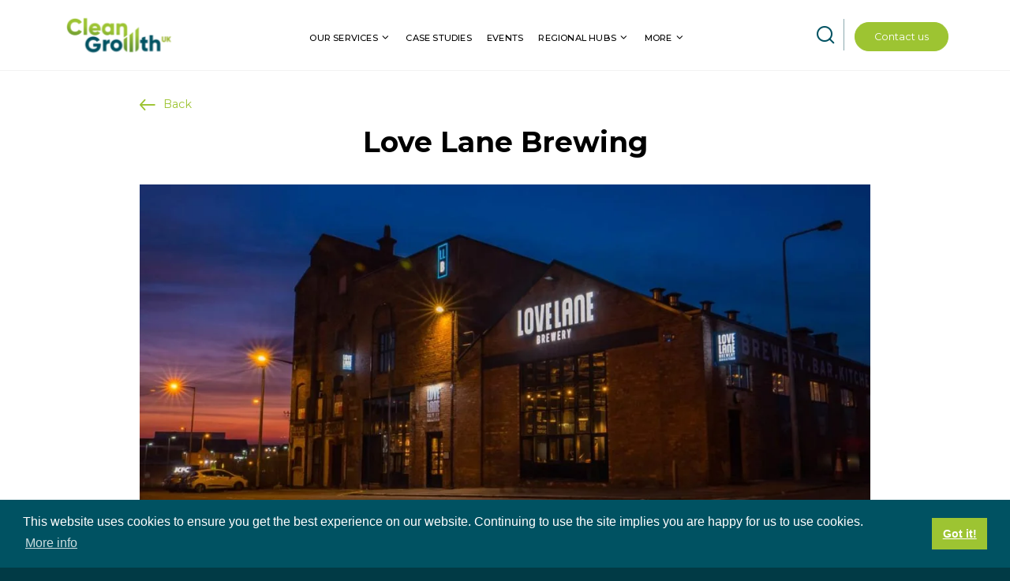

--- FILE ---
content_type: text/html; charset=UTF-8
request_url: https://www.clean-growth.uk/case-studies/love-lane-brewing/
body_size: 11277
content:
<!DOCTYPE html>

<html lang="en">

<head>
  <meta charset="UTF-8">
<meta http-equiv="X-UA-Compatible" content="IE=edge">
<meta name="viewport" content="width=device-width, initial-scale=1.0">
<meta name="apple-mobile-web-app-capable" content="yes" />

<!-- Icons -->
<link rel="apple-touch-icon-precomposed" sizes="57x57" href="https://www.clean-growth.uk/wp-content/themes/cleangrowth/images/favicons/apple-touch-icon-57x57.png" />
<link rel="apple-touch-icon-precomposed" sizes="114x114" href="https://www.clean-growth.uk/wp-content/themes/cleangrowth/images/favicons/apple-touch-icon-114x114.png" />
<link rel="apple-touch-icon-precomposed" sizes="72x72" href="https://www.clean-growth.uk/wp-content/themes/cleangrowth/images/favicons/apple-touch-icon-72x72.png" />
<link rel="icon" type="image/png" href="https://www.clean-growth.uk/wp-content/themes/cleangrowth/images/favicons/favicon-32x32.png" sizes="32x32" />
<link rel="icon" type="image/png" href="https://www.clean-growth.uk/wp-content/themes/cleangrowth/images/favicons/favicon-16x16.png" sizes="16x16" />

<link rel="alternate" type="application/rss+xml" title="RSS 2.0" href="https://www.clean-growth.uk/feed/" />
<link rel="alternate" type="text/xml" title="RSS .92" href="https://www.clean-growth.uk/feed/" />
<link rel="alternate" type="application/atom+xml" title="Atom 0.3" href="https://www.clean-growth.uk/feed/atom/" />
<link rel="pingback" href="https://www.clean-growth.uk/xmlrpc.php" />

<!--!JS-->
<script>
    var theme_url = "https://www.clean-growth.uk/wp-content/themes/cleangrowth/";
</script>
  <title>Love Lane Brewing - Clean Growth UK</title>
  <!-- Google tag (gtag.js) --> <script async src="https://www.googletagmanager.com/gtag/js?id=G-E2Y0TRK3C5"></script> <script> window.dataLayer = window.dataLayer || []; function gtag(){dataLayer.push(arguments);} gtag('js', new Date()); gtag('config', 'G-E2Y0TRK3C5'); </script>

<script type="text/javascript">
_linkedin_partner_id = "1291836";
window._linkedin_data_partner_ids = window._linkedin_data_partner_ids || [];
window._linkedin_data_partner_ids.push(_linkedin_partner_id);
</script><script type="text/javascript">
(function(l) {
if (!l){window.lintrk = function(a,b){window.lintrk.q.push([a,b])};
window.lintrk.q=[]}
var s = document.getElementsByTagName("script")[0];
var b = document.createElement("script");
b.type = "text/javascript";b.async = true;
b.src = "https://snap.licdn.com/li.lms-analytics/insight.min.js";
s.parentNode.insertBefore(b, s);})(window.lintrk);
</script>
<noscript>
<img height="1" width="1" style="display:none;" alt="" src="https://px.ads.linkedin.com/collect/?pid=1291836&fmt=gif" />
</noscript>

  <meta name='robots' content='index, follow, max-image-preview:large, max-snippet:-1, max-video-preview:-1' />
	<style>img:is([sizes="auto" i], [sizes^="auto," i]) { contain-intrinsic-size: 3000px 1500px }</style>
	
	<!-- This site is optimized with the Yoast SEO plugin v23.9 - https://yoast.com/wordpress/plugins/seo/ -->
	<title>Love Lane Brewing - Clean Growth UK</title>
	<link rel="canonical" href="https://clean-growth.uk/case-studies/love-lane-brewing/" />
	<meta property="og:locale" content="en_GB" />
	<meta property="og:type" content="article" />
	<meta property="og:title" content="Love Lane Brewing - Clean Growth UK" />
	<meta property="og:description" content="Love Lane Brewing needed to find a more sustainable way to deal with waste from brewing beer." />
	<meta property="og:url" content="https://clean-growth.uk/case-studies/love-lane-brewing/" />
	<meta property="og:site_name" content="Clean Growth UK" />
	<meta property="article:modified_time" content="2022-10-26T11:21:30+00:00" />
	<meta property="og:image" content="https://clean-growth.uk/wp-content/uploads/CGUK.CaseStudies/love-lane-brewing-building-e1634741641536.jpg" />
	<meta property="og:image:width" content="800" />
	<meta property="og:image:height" content="456" />
	<meta property="og:image:type" content="image/jpeg" />
	<meta name="twitter:card" content="summary_large_image" />
	<meta name="twitter:label1" content="Estimated reading time" />
	<meta name="twitter:data1" content="2 minutes" />
	<script type="application/ld+json" class="yoast-schema-graph">{"@context":"https://schema.org","@graph":[{"@type":"WebPage","@id":"https://clean-growth.uk/case-studies/love-lane-brewing/","url":"https://clean-growth.uk/case-studies/love-lane-brewing/","name":"Love Lane Brewing - Clean Growth UK","isPartOf":{"@id":"https://www.clean-growth.uk/#website"},"primaryImageOfPage":{"@id":"https://clean-growth.uk/case-studies/love-lane-brewing/#primaryimage"},"image":{"@id":"https://clean-growth.uk/case-studies/love-lane-brewing/#primaryimage"},"thumbnailUrl":"https://www.clean-growth.uk/wp-content/uploads/CGUK.CaseStudies/love-lane-brewing-building-e1634741641536.jpg","datePublished":"2020-12-15T11:25:21+00:00","dateModified":"2022-10-26T11:21:30+00:00","breadcrumb":{"@id":"https://clean-growth.uk/case-studies/love-lane-brewing/#breadcrumb"},"inLanguage":"en-GB","potentialAction":[{"@type":"ReadAction","target":["https://clean-growth.uk/case-studies/love-lane-brewing/"]}]},{"@type":"ImageObject","inLanguage":"en-GB","@id":"https://clean-growth.uk/case-studies/love-lane-brewing/#primaryimage","url":"https://www.clean-growth.uk/wp-content/uploads/CGUK.CaseStudies/love-lane-brewing-building-e1634741641536.jpg","contentUrl":"https://www.clean-growth.uk/wp-content/uploads/CGUK.CaseStudies/love-lane-brewing-building-e1634741641536.jpg","width":800,"height":456,"caption":"Love Lane Brewery"},{"@type":"BreadcrumbList","@id":"https://clean-growth.uk/case-studies/love-lane-brewing/#breadcrumb","itemListElement":[{"@type":"ListItem","position":1,"name":"Case Studies","item":"https://clean-growth.uk/case-studies/"},{"@type":"ListItem","position":2,"name":"Love Lane Brewing"}]},{"@type":"WebSite","@id":"https://www.clean-growth.uk/#website","url":"https://www.clean-growth.uk/","name":"Clean Growth UK","description":"Providing a springboard to growth and innovation for ambitious businesses across the UK.","potentialAction":[{"@type":"SearchAction","target":{"@type":"EntryPoint","urlTemplate":"https://www.clean-growth.uk/?s={search_term_string}"},"query-input":{"@type":"PropertyValueSpecification","valueRequired":true,"valueName":"search_term_string"}}],"inLanguage":"en-GB"}]}</script>
	<!-- / Yoast SEO plugin. -->


<link rel='dns-prefetch' href='//www.google.com' />
<link rel='dns-prefetch' href='//cdnjs.cloudflare.com' />
<link rel='dns-prefetch' href='//cdn.jsdelivr.net' />
<script type="text/javascript">
/* <![CDATA[ */
window._wpemojiSettings = {"baseUrl":"https:\/\/s.w.org\/images\/core\/emoji\/15.0.3\/72x72\/","ext":".png","svgUrl":"https:\/\/s.w.org\/images\/core\/emoji\/15.0.3\/svg\/","svgExt":".svg","source":{"concatemoji":"https:\/\/www.clean-growth.uk\/wp-includes\/js\/wp-emoji-release.min.js?ver=6.7.1"}};
/*! This file is auto-generated */
!function(i,n){var o,s,e;function c(e){try{var t={supportTests:e,timestamp:(new Date).valueOf()};sessionStorage.setItem(o,JSON.stringify(t))}catch(e){}}function p(e,t,n){e.clearRect(0,0,e.canvas.width,e.canvas.height),e.fillText(t,0,0);var t=new Uint32Array(e.getImageData(0,0,e.canvas.width,e.canvas.height).data),r=(e.clearRect(0,0,e.canvas.width,e.canvas.height),e.fillText(n,0,0),new Uint32Array(e.getImageData(0,0,e.canvas.width,e.canvas.height).data));return t.every(function(e,t){return e===r[t]})}function u(e,t,n){switch(t){case"flag":return n(e,"\ud83c\udff3\ufe0f\u200d\u26a7\ufe0f","\ud83c\udff3\ufe0f\u200b\u26a7\ufe0f")?!1:!n(e,"\ud83c\uddfa\ud83c\uddf3","\ud83c\uddfa\u200b\ud83c\uddf3")&&!n(e,"\ud83c\udff4\udb40\udc67\udb40\udc62\udb40\udc65\udb40\udc6e\udb40\udc67\udb40\udc7f","\ud83c\udff4\u200b\udb40\udc67\u200b\udb40\udc62\u200b\udb40\udc65\u200b\udb40\udc6e\u200b\udb40\udc67\u200b\udb40\udc7f");case"emoji":return!n(e,"\ud83d\udc26\u200d\u2b1b","\ud83d\udc26\u200b\u2b1b")}return!1}function f(e,t,n){var r="undefined"!=typeof WorkerGlobalScope&&self instanceof WorkerGlobalScope?new OffscreenCanvas(300,150):i.createElement("canvas"),a=r.getContext("2d",{willReadFrequently:!0}),o=(a.textBaseline="top",a.font="600 32px Arial",{});return e.forEach(function(e){o[e]=t(a,e,n)}),o}function t(e){var t=i.createElement("script");t.src=e,t.defer=!0,i.head.appendChild(t)}"undefined"!=typeof Promise&&(o="wpEmojiSettingsSupports",s=["flag","emoji"],n.supports={everything:!0,everythingExceptFlag:!0},e=new Promise(function(e){i.addEventListener("DOMContentLoaded",e,{once:!0})}),new Promise(function(t){var n=function(){try{var e=JSON.parse(sessionStorage.getItem(o));if("object"==typeof e&&"number"==typeof e.timestamp&&(new Date).valueOf()<e.timestamp+604800&&"object"==typeof e.supportTests)return e.supportTests}catch(e){}return null}();if(!n){if("undefined"!=typeof Worker&&"undefined"!=typeof OffscreenCanvas&&"undefined"!=typeof URL&&URL.createObjectURL&&"undefined"!=typeof Blob)try{var e="postMessage("+f.toString()+"("+[JSON.stringify(s),u.toString(),p.toString()].join(",")+"));",r=new Blob([e],{type:"text/javascript"}),a=new Worker(URL.createObjectURL(r),{name:"wpTestEmojiSupports"});return void(a.onmessage=function(e){c(n=e.data),a.terminate(),t(n)})}catch(e){}c(n=f(s,u,p))}t(n)}).then(function(e){for(var t in e)n.supports[t]=e[t],n.supports.everything=n.supports.everything&&n.supports[t],"flag"!==t&&(n.supports.everythingExceptFlag=n.supports.everythingExceptFlag&&n.supports[t]);n.supports.everythingExceptFlag=n.supports.everythingExceptFlag&&!n.supports.flag,n.DOMReady=!1,n.readyCallback=function(){n.DOMReady=!0}}).then(function(){return e}).then(function(){var e;n.supports.everything||(n.readyCallback(),(e=n.source||{}).concatemoji?t(e.concatemoji):e.wpemoji&&e.twemoji&&(t(e.twemoji),t(e.wpemoji)))}))}((window,document),window._wpemojiSettings);
/* ]]> */
</script>
<link rel='stylesheet' id='eo-leaflet.js-css' href='https://www.clean-growth.uk/wp-content/plugins/event-organiser/lib/leaflet/leaflet.min.css?ver=1.4.0' type='text/css' media='all' />
<style id='eo-leaflet.js-inline-css' type='text/css'>
.leaflet-popup-close-button{box-shadow:none!important;}
</style>
<style id='wp-emoji-styles-inline-css' type='text/css'>

	img.wp-smiley, img.emoji {
		display: inline !important;
		border: none !important;
		box-shadow: none !important;
		height: 1em !important;
		width: 1em !important;
		margin: 0 0.07em !important;
		vertical-align: -0.1em !important;
		background: none !important;
		padding: 0 !important;
	}
</style>
<link rel='stylesheet' id='wp-block-library-css' href='https://www.clean-growth.uk/wp-includes/css/dist/block-library/style.min.css?ver=6.7.1' type='text/css' media='all' />
<style id='classic-theme-styles-inline-css' type='text/css'>
/*! This file is auto-generated */
.wp-block-button__link{color:#fff;background-color:#32373c;border-radius:9999px;box-shadow:none;text-decoration:none;padding:calc(.667em + 2px) calc(1.333em + 2px);font-size:1.125em}.wp-block-file__button{background:#32373c;color:#fff;text-decoration:none}
</style>
<style id='global-styles-inline-css' type='text/css'>
:root{--wp--preset--aspect-ratio--square: 1;--wp--preset--aspect-ratio--4-3: 4/3;--wp--preset--aspect-ratio--3-4: 3/4;--wp--preset--aspect-ratio--3-2: 3/2;--wp--preset--aspect-ratio--2-3: 2/3;--wp--preset--aspect-ratio--16-9: 16/9;--wp--preset--aspect-ratio--9-16: 9/16;--wp--preset--color--black: #000000;--wp--preset--color--cyan-bluish-gray: #abb8c3;--wp--preset--color--white: #ffffff;--wp--preset--color--pale-pink: #f78da7;--wp--preset--color--vivid-red: #cf2e2e;--wp--preset--color--luminous-vivid-orange: #ff6900;--wp--preset--color--luminous-vivid-amber: #fcb900;--wp--preset--color--light-green-cyan: #7bdcb5;--wp--preset--color--vivid-green-cyan: #00d084;--wp--preset--color--pale-cyan-blue: #8ed1fc;--wp--preset--color--vivid-cyan-blue: #0693e3;--wp--preset--color--vivid-purple: #9b51e0;--wp--preset--gradient--vivid-cyan-blue-to-vivid-purple: linear-gradient(135deg,rgba(6,147,227,1) 0%,rgb(155,81,224) 100%);--wp--preset--gradient--light-green-cyan-to-vivid-green-cyan: linear-gradient(135deg,rgb(122,220,180) 0%,rgb(0,208,130) 100%);--wp--preset--gradient--luminous-vivid-amber-to-luminous-vivid-orange: linear-gradient(135deg,rgba(252,185,0,1) 0%,rgba(255,105,0,1) 100%);--wp--preset--gradient--luminous-vivid-orange-to-vivid-red: linear-gradient(135deg,rgba(255,105,0,1) 0%,rgb(207,46,46) 100%);--wp--preset--gradient--very-light-gray-to-cyan-bluish-gray: linear-gradient(135deg,rgb(238,238,238) 0%,rgb(169,184,195) 100%);--wp--preset--gradient--cool-to-warm-spectrum: linear-gradient(135deg,rgb(74,234,220) 0%,rgb(151,120,209) 20%,rgb(207,42,186) 40%,rgb(238,44,130) 60%,rgb(251,105,98) 80%,rgb(254,248,76) 100%);--wp--preset--gradient--blush-light-purple: linear-gradient(135deg,rgb(255,206,236) 0%,rgb(152,150,240) 100%);--wp--preset--gradient--blush-bordeaux: linear-gradient(135deg,rgb(254,205,165) 0%,rgb(254,45,45) 50%,rgb(107,0,62) 100%);--wp--preset--gradient--luminous-dusk: linear-gradient(135deg,rgb(255,203,112) 0%,rgb(199,81,192) 50%,rgb(65,88,208) 100%);--wp--preset--gradient--pale-ocean: linear-gradient(135deg,rgb(255,245,203) 0%,rgb(182,227,212) 50%,rgb(51,167,181) 100%);--wp--preset--gradient--electric-grass: linear-gradient(135deg,rgb(202,248,128) 0%,rgb(113,206,126) 100%);--wp--preset--gradient--midnight: linear-gradient(135deg,rgb(2,3,129) 0%,rgb(40,116,252) 100%);--wp--preset--font-size--small: 13px;--wp--preset--font-size--medium: 20px;--wp--preset--font-size--large: 36px;--wp--preset--font-size--x-large: 42px;--wp--preset--spacing--20: 0.44rem;--wp--preset--spacing--30: 0.67rem;--wp--preset--spacing--40: 1rem;--wp--preset--spacing--50: 1.5rem;--wp--preset--spacing--60: 2.25rem;--wp--preset--spacing--70: 3.38rem;--wp--preset--spacing--80: 5.06rem;--wp--preset--shadow--natural: 6px 6px 9px rgba(0, 0, 0, 0.2);--wp--preset--shadow--deep: 12px 12px 50px rgba(0, 0, 0, 0.4);--wp--preset--shadow--sharp: 6px 6px 0px rgba(0, 0, 0, 0.2);--wp--preset--shadow--outlined: 6px 6px 0px -3px rgba(255, 255, 255, 1), 6px 6px rgba(0, 0, 0, 1);--wp--preset--shadow--crisp: 6px 6px 0px rgba(0, 0, 0, 1);}:where(.is-layout-flex){gap: 0.5em;}:where(.is-layout-grid){gap: 0.5em;}body .is-layout-flex{display: flex;}.is-layout-flex{flex-wrap: wrap;align-items: center;}.is-layout-flex > :is(*, div){margin: 0;}body .is-layout-grid{display: grid;}.is-layout-grid > :is(*, div){margin: 0;}:where(.wp-block-columns.is-layout-flex){gap: 2em;}:where(.wp-block-columns.is-layout-grid){gap: 2em;}:where(.wp-block-post-template.is-layout-flex){gap: 1.25em;}:where(.wp-block-post-template.is-layout-grid){gap: 1.25em;}.has-black-color{color: var(--wp--preset--color--black) !important;}.has-cyan-bluish-gray-color{color: var(--wp--preset--color--cyan-bluish-gray) !important;}.has-white-color{color: var(--wp--preset--color--white) !important;}.has-pale-pink-color{color: var(--wp--preset--color--pale-pink) !important;}.has-vivid-red-color{color: var(--wp--preset--color--vivid-red) !important;}.has-luminous-vivid-orange-color{color: var(--wp--preset--color--luminous-vivid-orange) !important;}.has-luminous-vivid-amber-color{color: var(--wp--preset--color--luminous-vivid-amber) !important;}.has-light-green-cyan-color{color: var(--wp--preset--color--light-green-cyan) !important;}.has-vivid-green-cyan-color{color: var(--wp--preset--color--vivid-green-cyan) !important;}.has-pale-cyan-blue-color{color: var(--wp--preset--color--pale-cyan-blue) !important;}.has-vivid-cyan-blue-color{color: var(--wp--preset--color--vivid-cyan-blue) !important;}.has-vivid-purple-color{color: var(--wp--preset--color--vivid-purple) !important;}.has-black-background-color{background-color: var(--wp--preset--color--black) !important;}.has-cyan-bluish-gray-background-color{background-color: var(--wp--preset--color--cyan-bluish-gray) !important;}.has-white-background-color{background-color: var(--wp--preset--color--white) !important;}.has-pale-pink-background-color{background-color: var(--wp--preset--color--pale-pink) !important;}.has-vivid-red-background-color{background-color: var(--wp--preset--color--vivid-red) !important;}.has-luminous-vivid-orange-background-color{background-color: var(--wp--preset--color--luminous-vivid-orange) !important;}.has-luminous-vivid-amber-background-color{background-color: var(--wp--preset--color--luminous-vivid-amber) !important;}.has-light-green-cyan-background-color{background-color: var(--wp--preset--color--light-green-cyan) !important;}.has-vivid-green-cyan-background-color{background-color: var(--wp--preset--color--vivid-green-cyan) !important;}.has-pale-cyan-blue-background-color{background-color: var(--wp--preset--color--pale-cyan-blue) !important;}.has-vivid-cyan-blue-background-color{background-color: var(--wp--preset--color--vivid-cyan-blue) !important;}.has-vivid-purple-background-color{background-color: var(--wp--preset--color--vivid-purple) !important;}.has-black-border-color{border-color: var(--wp--preset--color--black) !important;}.has-cyan-bluish-gray-border-color{border-color: var(--wp--preset--color--cyan-bluish-gray) !important;}.has-white-border-color{border-color: var(--wp--preset--color--white) !important;}.has-pale-pink-border-color{border-color: var(--wp--preset--color--pale-pink) !important;}.has-vivid-red-border-color{border-color: var(--wp--preset--color--vivid-red) !important;}.has-luminous-vivid-orange-border-color{border-color: var(--wp--preset--color--luminous-vivid-orange) !important;}.has-luminous-vivid-amber-border-color{border-color: var(--wp--preset--color--luminous-vivid-amber) !important;}.has-light-green-cyan-border-color{border-color: var(--wp--preset--color--light-green-cyan) !important;}.has-vivid-green-cyan-border-color{border-color: var(--wp--preset--color--vivid-green-cyan) !important;}.has-pale-cyan-blue-border-color{border-color: var(--wp--preset--color--pale-cyan-blue) !important;}.has-vivid-cyan-blue-border-color{border-color: var(--wp--preset--color--vivid-cyan-blue) !important;}.has-vivid-purple-border-color{border-color: var(--wp--preset--color--vivid-purple) !important;}.has-vivid-cyan-blue-to-vivid-purple-gradient-background{background: var(--wp--preset--gradient--vivid-cyan-blue-to-vivid-purple) !important;}.has-light-green-cyan-to-vivid-green-cyan-gradient-background{background: var(--wp--preset--gradient--light-green-cyan-to-vivid-green-cyan) !important;}.has-luminous-vivid-amber-to-luminous-vivid-orange-gradient-background{background: var(--wp--preset--gradient--luminous-vivid-amber-to-luminous-vivid-orange) !important;}.has-luminous-vivid-orange-to-vivid-red-gradient-background{background: var(--wp--preset--gradient--luminous-vivid-orange-to-vivid-red) !important;}.has-very-light-gray-to-cyan-bluish-gray-gradient-background{background: var(--wp--preset--gradient--very-light-gray-to-cyan-bluish-gray) !important;}.has-cool-to-warm-spectrum-gradient-background{background: var(--wp--preset--gradient--cool-to-warm-spectrum) !important;}.has-blush-light-purple-gradient-background{background: var(--wp--preset--gradient--blush-light-purple) !important;}.has-blush-bordeaux-gradient-background{background: var(--wp--preset--gradient--blush-bordeaux) !important;}.has-luminous-dusk-gradient-background{background: var(--wp--preset--gradient--luminous-dusk) !important;}.has-pale-ocean-gradient-background{background: var(--wp--preset--gradient--pale-ocean) !important;}.has-electric-grass-gradient-background{background: var(--wp--preset--gradient--electric-grass) !important;}.has-midnight-gradient-background{background: var(--wp--preset--gradient--midnight) !important;}.has-small-font-size{font-size: var(--wp--preset--font-size--small) !important;}.has-medium-font-size{font-size: var(--wp--preset--font-size--medium) !important;}.has-large-font-size{font-size: var(--wp--preset--font-size--large) !important;}.has-x-large-font-size{font-size: var(--wp--preset--font-size--x-large) !important;}
:where(.wp-block-post-template.is-layout-flex){gap: 1.25em;}:where(.wp-block-post-template.is-layout-grid){gap: 1.25em;}
:where(.wp-block-columns.is-layout-flex){gap: 2em;}:where(.wp-block-columns.is-layout-grid){gap: 2em;}
:root :where(.wp-block-pullquote){font-size: 1.5em;line-height: 1.6;}
</style>
<link rel='stylesheet' id='theme-css-css' href='https://www.clean-growth.uk/wp-content/themes/cleangrowth/style.css?ver=1729781842' type='text/css' media='all' />
<link rel='stylesheet' id='swiper-css' href='https://cdnjs.cloudflare.com/ajax/libs/Swiper/11.0.4/swiper-bundle.css?ver=6.7.1' type='text/css' media='all' />
<link rel='stylesheet' id='cookie-consent-css' href='https://cdn.jsdelivr.net/npm/cookieconsent@3/build/cookieconsent.min.css?ver=6.7.1' type='text/css' media='all' />
<link rel='stylesheet' id='custom-css-css' href='https://www.clean-growth.uk/wp-content/themes/cleangrowth/css/styles.css?ver=1746614965' type='text/css' media='all' />
<script type='text/template' id='tmpl-eo-booking-form-gateway-paypal'><div id="eo-booking-form-gateway-paypal-errors" class="eo-booking-form-field-errors" role="alert"></div>

<button class="eo-booking-form-paynow" id="eo-booking-form-paynow-paypal">
    Pay with PayPal</button>
<span class="eo-booking-form-waiting"></span></script>
<script type='text/template' id='tmpl-eo-booking-form-gateway-offline'><div class="eo-booking-form-offline-instructions">
    </div>

<div id="eo-booking-form-gateway-offline-errors" class="eo-booking-form-field-errors" role="alert"></div>

<button class="eo-booking-form-paynow" id="eo-booking-form-paynow-offline">
    Pay offline</button>
<span class="eo-booking-form-waiting"></span></script>
<script type="text/javascript" src="https://www.clean-growth.uk/wp-includes/js/jquery/jquery.min.js?ver=3.7.1" id="jquery-core-js"></script>
<script type="text/javascript" src="https://www.clean-growth.uk/wp-includes/js/jquery/jquery-migrate.min.js?ver=3.4.1" id="jquery-migrate-js"></script>
<link rel="https://api.w.org/" href="https://www.clean-growth.uk/wp-json/" /><link rel="EditURI" type="application/rsd+xml" title="RSD" href="https://www.clean-growth.uk/xmlrpc.php?rsd" />
<meta name="generator" content="WordPress 6.7.1" />
<link rel='shortlink' href='https://www.clean-growth.uk/?p=8781' />
<link rel="alternate" title="oEmbed (JSON)" type="application/json+oembed" href="https://www.clean-growth.uk/wp-json/oembed/1.0/embed?url=https%3A%2F%2Fwww.clean-growth.uk%2Fcase-studies%2Flove-lane-brewing%2F" />
<link rel="alternate" title="oEmbed (XML)" type="text/xml+oembed" href="https://www.clean-growth.uk/wp-json/oembed/1.0/embed?url=https%3A%2F%2Fwww.clean-growth.uk%2Fcase-studies%2Flove-lane-brewing%2F&#038;format=xml" />
<script>document.documentElement.className += " js";</script>
<link rel="preconnect" href="https://fonts.googleapis.com"><link rel="preconnect" href="https://fonts.gstatic.com" crossorigin><link href="https://fonts.googleapis.com/css2?family=Montserrat:ital,wght@0,400;0,500;0,600;0,700;0,900;1,400;1,700&family=Open+Sans:wght@400;700&family=Roboto:wght@300;400;700&display=swap" rel="stylesheet"></head>

<body class="cg_casestudy-template-default single single-cg_casestudy postid-8781">
  <a href="#content" class="visually-hidden-focusable">Skip to main content</a>
  <a id="content" name="content" tabindex="-1"></a>
  <header id="site-header">
    <nav class="navbar">
      <div class="container">
        <div class="nav-content-wrap">
          <!-- Logo -->
          <a class="navbar-brand" href="https://www.clean-growth.uk">
            <picture>
              <img class="logo" src="https://www.clean-growth.uk/wp-content/themes/cleangrowth/images/logo-dark.svg" alt="Cleangrowth UK">
            </picture>
          </a>
          <div class="navbar-content">
            <!-- MENU CONTENT -->
            <div class="mobile-menu-content container">
              <ul id="menu-main-menu" class="nav-main navbar-nav">
        <li itemscope="itemscope" itemtype="https://www.schema.org/SiteNavigationElement" id="menu-item-17548"
        class="menu-item menu-item-type-custom menu-item-object-custom current-menu-ancestor current-menu-parent menu-item-has-children dropdown menu-item-17548 nav-item">
          <a href="#" data-bs-toggle="dropdown" data-title="Our services" aria-haspopup="true" aria-expanded="false"
            class="dropdown-toggle nav-link" id="menu-item-dropdown-17548">Our services</a>
          <ul class="dropdown-menu" aria-labelledby="menu-item-dropdown-17548" role="menu" data-bs-popper="static"><li itemscope="itemscope" itemtype="https://www.schema.org/SiteNavigationElement" id="menu-item-21592"
        class="menu-item menu-item-type-post_type menu-item-object-page current-menu-item page_item page-item-21455 current_page_item menu-item-21592 nav-item"
        style="translate: none; rotate: none; scale: none; transform: translate(0px, 0px); opacity: 1;"><a
          href="https://www.clean-growth.uk/net-zero-360/" class="dropdown-item">Net Zero 360</a></li><li itemscope="itemscope" itemtype="https://www.schema.org/SiteNavigationElement" id="menu-item-390"
        class="menu-item menu-item-type-post_type menu-item-object-page current-menu-item page_item page-item-388 current_page_item menu-item-390 nav-item"
        style="translate: none; rotate: none; scale: none; transform: translate(0px, 0px); opacity: 1;"><a
          href="https://www.clean-growth.uk/oset-bikes/" class="dropdown-item">Innovation Accelerator</a></li><li itemscope="itemscope" itemtype="https://www.schema.org/SiteNavigationElement" id="menu-item-20271"
        class="menu-item menu-item-type-post_type menu-item-object-page current-menu-item page_item page-item--263 current_page_item menu-item-20271 nav-item"
        style="translate: none; rotate: none; scale: none; transform: translate(0px, 0px); opacity: 1;"><a
          href="https://www.clean-growth.uk/funding/" class="dropdown-item">Clean Growth Funding</a></li></ul></li><li itemscope="itemscope" itemtype="https://www.schema.org/SiteNavigationElement" id="menu-item-20272"
      class="menu-item menu-item-type-post_type menu-item-object-page menu-item-20272 nav-item"><a
        href="https://www.clean-growth.uk/case-studies/" class="nav-link">Case Studies</a></li><li itemscope="itemscope" itemtype="https://www.schema.org/SiteNavigationElement" id="menu-item-20273"
      class="menu-item menu-item-type-post_type menu-item-object-page menu-item-20273 nav-item"><a
        href="https://www.clean-growth.uk/events/" class="nav-link">Events</a></li>
        <li itemscope="itemscope" itemtype="https://www.schema.org/SiteNavigationElement" id="menu-item-152"
        class="menu-item menu-item-type-custom menu-item-object-custom current-menu-ancestor current-menu-parent menu-item-has-children dropdown menu-item-152 nav-item">
          <a href="#" data-bs-toggle="dropdown" data-title="Regional hubs" aria-haspopup="true" aria-expanded="false"
            class="dropdown-toggle nav-link" id="menu-item-dropdown-152">Regional hubs</a>
          <ul class="dropdown-menu" aria-labelledby="menu-item-dropdown-152" role="menu" data-bs-popper="static"><li itemscope="itemscope" itemtype="https://www.schema.org/SiteNavigationElement" id="menu-item-154"
        class="menu-item menu-item-type-post_type menu-item-object-page current-menu-item page_item page-item-148 current_page_item menu-item-154 nav-item"
        style="translate: none; rotate: none; scale: none; transform: translate(0px, 0px); opacity: 1;"><a
          href="https://www.clean-growth.uk/south-east-hub/" class="dropdown-item">South East Hub</a></li><li itemscope="itemscope" itemtype="https://www.schema.org/SiteNavigationElement" id="menu-item-209"
        class="menu-item menu-item-type-post_type menu-item-object-page current-menu-item page_item page-item-205 current_page_item menu-item-209 nav-item"
        style="translate: none; rotate: none; scale: none; transform: translate(0px, 0px); opacity: 1;"><a
          href="https://www.clean-growth.uk/south-west-hub/" class="dropdown-item">South West Hub</a></li><li itemscope="itemscope" itemtype="https://www.schema.org/SiteNavigationElement" id="menu-item-153"
        class="menu-item menu-item-type-post_type menu-item-object-page current-menu-item page_item page-item-150 current_page_item menu-item-153 nav-item"
        style="translate: none; rotate: none; scale: none; transform: translate(0px, 0px); opacity: 1;"><a
          href="https://www.clean-growth.uk/north-hub/" class="dropdown-item">North Hub</a></li></ul></li>
        <li itemscope="itemscope" itemtype="https://www.schema.org/SiteNavigationElement" id="menu-item-563"
        class="menu-item menu-item-type-custom menu-item-object-custom current-menu-ancestor current-menu-parent menu-item-has-children dropdown menu-item-563 nav-item">
          <a href="#" data-bs-toggle="dropdown" data-title="More" aria-haspopup="true" aria-expanded="false"
            class="dropdown-toggle nav-link" id="menu-item-dropdown-563">More</a>
          <ul class="dropdown-menu" aria-labelledby="menu-item-dropdown-563" role="menu" data-bs-popper="static"><li itemscope="itemscope" itemtype="https://www.schema.org/SiteNavigationElement" id="menu-item-20274"
        class="menu-item menu-item-type-post_type menu-item-object-page current-menu-item page_item page-item-20224 current_page_item menu-item-20274 nav-item"
        style="translate: none; rotate: none; scale: none; transform: translate(0px, 0px); opacity: 1;"><a
          href="https://www.clean-growth.uk/resources/" class="dropdown-item">Resources</a></li><li itemscope="itemscope" itemtype="https://www.schema.org/SiteNavigationElement" id="menu-item-20339"
        class="menu-item menu-item-type-post_type menu-item-object-page current-menu-item page_item page-item--328 current_page_item menu-item-20339 nav-item"
        style="translate: none; rotate: none; scale: none; transform: translate(0px, 0px); opacity: 1;"><a
          href="https://www.clean-growth.uk/business-directory/" class="dropdown-item">Member directory</a></li><li itemscope="itemscope" itemtype="https://www.schema.org/SiteNavigationElement" id="menu-item-17746"
        class="menu-item menu-item-type-post_type menu-item-object-page current-menu-item page_item page-item-36720 current_page_item menu-item-17746 nav-item"
        style="translate: none; rotate: none; scale: none; transform: translate(0px, 0px); opacity: 1;"><a
          href="https://www.clean-growth.uk/news/category/net-zero-business-blog/" class="dropdown-item">Blog</a></li><li itemscope="itemscope" itemtype="https://www.schema.org/SiteNavigationElement" id="menu-item-17747"
        class="menu-item menu-item-type-post_type menu-item-object-page current-menu-item page_item page-item-41428 current_page_item menu-item-17747 nav-item"
        style="translate: none; rotate: none; scale: none; transform: translate(0px, 0px); opacity: 1;"><a
          href="https://www.clean-growth.uk/news/category/news/" class="dropdown-item">News</a></li></ul></li></ul>            </div>
          </div>
          <!-- CONTACT BTN AND SEARCH ICON -->
          <div class="icons-and-buttons">
            <!-- Search -->
            <div class="search-icon-wrap">
              <button id="search-toggle" class="icon-search" aria-label="Open site search" aria-controls="site-search" aria-expanded="false"></button>
            </div>
            <!-- Contact icon/button -->
                          <div class="contact-icon d-lg-none">
                <a href="https://www.clean-growth.uk/contact-us/" aria-label="Go to contact page"><span class="icon-chat"></span></a>
              </div>
              <div class="contact-button d-none d-lg-block">
                <a href="https://www.clean-growth.uk/contact-us/" class="btn btn-primary btn-round">Contact us</a>
              </div>
                        <!-- Hamburger -->
            <div class="hamburger-wrap d-lg-none">
              <button class="hamburger hamburger--spin" type="button" aria-label="Open main menu" aria-controls="menu-main-menu-mobile">
                <span class="hamburger-box">
                  <span class="hamburger-inner"></span>
                </span>
              </button>
            </div>
          </div>
        </div>
      </div>
    </nav>
  </header>
  <form id="site-search" method="get" action="https://www.clean-growth.uk/">
    <div class="input-group">
        <input type="search" class="form-control input" id="s" name="s" placeholder="Search the site..." required value="">        <div class="input-group-append">
            <button class="btn btn-outline-white" type="submit">Search <span class="icon-arrow-right"></span></button>
        </div>
    </div>
    </form>
  <main id="site-content">
    <article class="blog-post" itemtype="http://schema.org/BlogPosting">
      <meta itemprop="dateModified" content="2022-10-26T12:21" />
      <meta itemprop="mainEntityOfPage" content="https://www.clean-growth.uk/case-studies/love-lane-brewing/" />
      <span itemprop="image" itemscope itemtype="https://schema.org/ImageObject">
        <meta itemprop="url" content="https://www.clean-growth.uk/wp-content/uploads/CGUK.CaseStudies/love-lane-brewing-building-e1634741641536.jpg" />
        <meta itemprop="width" content="800" />
        <meta itemprop="height" content="456" />
      </span>

      <span itemprop="publisher" itemscope itemtype="https://schema.org/Organization">
        <span itemprop="url" href="https://www.clean-growth.uk">
          <meta itemprop="name" content="Clean Growth UK" />
        </span>
      </span>
      <div class="container">

        <div class="row">
          <!-- Main content wrap -->
          <div class="col-12 col-lg-10 offset-lg-1 case-study-content" itemprop="articleBody">
            <!-- Back button -->
            <div class="back-button">
              <a href="https://www.clean-growth.uk/case-studies/"><span class="icon-arrow-left"></span> Back</a>
            </div>
            <!-- Title -->
            <h1>Love Lane Brewing</h1>
            <!-- Image -->
            <div class="banner-image">
              <picture>
                <source media="(min-width:400px)" srcset="https://www.clean-growth.uk/wp-content/uploads/CGUK.CaseStudies/love-lane-brewing-building-1110x597.jpg">
                <source media="(min-width:768px)" srcset="https://www.clean-growth.uk/wp-content/uploads/CGUK.CaseStudies/love-lane-brewing-building-e1634741641536.jpg">
                <img src="https://www.clean-growth.uk/wp-content/uploads/CGUK.CaseStudies/love-lane-brewing-building-e1634741641536-400x228.jpg" alt="Love Lane Brewery">
              </picture>
            </div>
            <!-- Post content -->
            <p>When Liverpool’s historic Higsons brewing brand was revived in the city in 2017, there were cheers all round.</p>
<p>Higsons is no<span style="font-size: 1rem;">w incorporated into the<a href="https://www.lovelanebrewing.com/"> Love Lane Brewing</a> brand and has found a </span><span style="font-size: 1rem;">new home in a converted factory in Liverpool&#8217;s uber-cool Baltic Triangle district. </span>Derelict warehouses were transformed into an 18,000 hectolitre brewery capable of brewing 3.2 million pints, a gin distillery, bar and eatery.</p>
<div>Brewing that much beer creates a lot of waste material, including spent hops, malt and grains.</div>
<div></div>
<div>
<p>Higsons was transporting this waste to a farm in Crosby to be used as animal feed, at a cost to the company’s finances and their carbon footprint. They wanted to explore a more sustainable process, so turned to Clean Growth UK&#8217;s North Hub, Liverpool John Moores University (LJMU).</p>
<h5>Access to university expertise</h5>
<p>LJMU researchers analysed the spent grain to see if it would be suitable for use as a fuel in biomass heating or electricity generation. They tested the levels of moisture, ash and volatile matter, the carbon content and calorific value – the ‘energy’ contained in a fuel. Researchers also investigated alternatives including combustion to generate energy, and anaerobic fermentation to produce biogas.</p>
</div>
<div>
<p>Other options explored were charcoal production, paper manufacture and use as a substitute for sawdust in brick-making.</p>
<p>LJMU also connected the Higsons team with the Bio Renewable Development Centre in York and local Coffee Roasters Crosby Coffee to apply for funding together and take the research further.</p>
<h5>Impact</h5>
</div>
<div>
<p>Paul Seiffert, Higsons Operations Director at Love Lane Brewing, said:</p>
<p>“We were hoping to find a more sustainable way to treat our waste and the support from LJMU at Clean Growth UK has enabled us to understand the detail behind our thinking. We know from initial tests that the business model does not exist for our brewery alone to use bio-mass but there might be a business case to develop a new service that can take the waste from local breweries around the Liverpool City Region or further afield.”</p>
</div>
<div>
<p>&#8220;This applied research has been vital for us because if we did not receive this support we would simply be guessing and we would not invest on that basis. It is interesting to see where this goes.”</p>
</div>
            <aside class="sharing">
  <span class="share-text">Share this post</span>  <span class="links">
          <a href="https://twitter.com/intent/tweet?url=https%3A%2F%2Fwww.clean-growth.uk%2Fcase-studies%2Flove-lane-brewing%2F&text=Love+Lane+Brewing&via=cleangrowth_uk" class="share icon-twitter" target="_blank"></a>
          <a href="https://www.facebook.com/sharer/sharer.php?u=https%3A%2F%2Fwww.clean-growth.uk%2Fcase-studies%2Flove-lane-brewing%2F" class="share icon-facebook" target="_blank"></a>
          <a href="http://www.linkedin.com/shareArticle?mini=true&url=https%3A%2F%2Fwww.clean-growth.uk%2Fcase-studies%2Flove-lane-brewing%2F&title=Love+Lane+Brewing&&summary=Love+Lane+Brewing+needed+to+find+a+more+sustainable+way+to+deal+with+waste+from+brewing+beer." class="share icon-linkedin" target="_blank"></a>
          <a href="http://www.pinterest.com/pin/create/button/?url=https%3A%2F%2Fwww.clean-growth.uk%2Fcase-studies%2Flove-lane-brewing%2F&media=https%3A%2F%2Fwww.clean-growth.uk%2Fwp-content%2Fuploads%2FCGUK.CaseStudies%2Flove-lane-brewing-building-1110x597.jpg&description=Love+Lane+Brewing" class="share icon-pinterest" target="_blank"></a>
          <a href="mailto:?subject=Love Lane Brewing&body=https%3A%2F%2Fwww.clean-growth.uk%2Fcase-studies%2Flove-lane-brewing%2F" class="share icon-mail" target="_self"></a>
      </span>
</aside>          </div>
        </div>
    </article>
    <hr>
    <!-- More case studies -->
      <section class="module featured-case-studies">
    <div class="container">
      <h2 class="mb-5 text-center">You may also like</h2>      <div class="row related-blogs-row">
                  <div class="col-12 col-sm-6 col-md-4 case-study-card-col ">
            <div class="card card-case-study">
    <a href="https://www.clean-growth.uk/case-studies/easy-ceiling/"><figure class="card-img" style="background-image: url(https://www.clean-growth.uk/wp-content/uploads/2021/04/easy-ceilings-stretch-ceiling-400x221.jpg)"></figure></a>
    <div class="card-body">
        <div class="card-text">
            <h5 class="card-title">Easy Ceiling</h5>
            <p>Easy Ceiling design, manufacture and install stretch ceilings – a lightweight suspended ceiling system that clips into a perimeter track. We helped them with product testing, UK innovation funding, and peer business support.</p>
        </div>
    </div>
    <div class="card-footer">
        <a href="https://www.clean-growth.uk/case-studies/easy-ceiling/">Read more</a>
    </div>
</div>
          </div>
                  <div class="col-12 col-sm-6 col-md-4 case-study-card-col ">
            <div class="card card-case-study">
    <a href="https://www.clean-growth.uk/case-studies/fuelling-the-hydrogen-economy/"><figure class="card-img" style="background-image: url(https://www.clean-growth.uk/wp-content/uploads/2021/06/hydrogen-sussex-400x250.png)"></figure></a>
    <div class="card-body">
        <div class="card-text">
            <h5 class="card-title">Fuelling the hydrogen economy</h5>
            <p>As part of our Environmental Masters Student Placement scheme, a University of Brighton postgraduate student worked with local initiative Hydrogen Sussex to map the opportunities for hydrogen use in heavy freight and the public sector across the region.</p>
        </div>
    </div>
    <div class="card-footer">
        <a href="https://www.clean-growth.uk/case-studies/fuelling-the-hydrogen-economy/">Read more</a>
    </div>
</div>
          </div>
                  <div class="col-12 col-sm-6 col-md-4 case-study-card-col d-sm-none d-md-block">
            <div class="card card-case-study">
    <a href="https://www.clean-growth.uk/case-studies/used-kitchen-exchange/"><figure class="card-img" style="background-image: url(https://www.clean-growth.uk/wp-content/uploads/CGUK.CaseStudies/Used-Kitchen-Exchange-Pic-1-400x267.jpg)"></figure></a>
    <div class="card-body">
        <div class="card-text">
            <h5 class="card-title">Used Kitchen Exchange</h5>
            <p>UKE (Used Kitchen Exchange) is a multi-award winning disruptive business who specialise in the re-sale of used (second hand) and ex-display kitchens.</p>
        </div>
    </div>
    <div class="card-footer">
        <a href="https://www.clean-growth.uk/case-studies/used-kitchen-exchange/">Read more</a>
    </div>
</div>
          </div>
              </div>
    </div>
  </section>

</main>
<footer id="site-footer">
      <div class="partner-logos-wrap">
      <div class="container">
        <div class="partner-logos">
          <div class="swiper-wrapper">
            <div class="swiper-slide"><img class="partner-logo" src="https://www.clean-growth.uk/wp-content/uploads/2023/12/University_of_Brighton_logo.png" alt="University of Brighton"></div><div class="swiper-slide"><img class="partner-logo" src="https://www.clean-growth.uk/wp-content/uploads/2023/12/university-of-portsmouth-logo-40BDC51F4F-seeklogo.com_.png" alt="University of portsmouth"></div><div class="swiper-slide"><img class="partner-logo" src="https://www.clean-growth.uk/wp-content/uploads/2023/12/john-moores-university-logo-black-and-white-e1701439915981-400x400.png" alt="John Moores university"></div><div class="swiper-slide"><img class="partner-logo" src="https://www.clean-growth.uk/wp-content/uploads/2023/12/Funded-by-UK-government-400x82.png" alt="Funded by UK government"></div>          </div>
        </div>
      </div>
    </div>
    <div class="main-footer">
    <div class="container">
      <div class="row">
        <!-- Logo and menus -->
        <div class="logo-and-menus">
          <div class="logo-wrap">
            <img class="footer-logo" src="https://www.clean-growth.uk/wp-content/themes/cleangrowth/images/clean-growth-logo-on-dark.png" alt="Clean Growth UK">
          </div>
          <div class="row main-row">
                              <nav class="menu">
                    <ul class="nav flex-column"><li itemscope="itemscope" itemtype="https://www.schema.org/SiteNavigationElement" id="menu-item-476" class="menu-item menu-item-type-post_type menu-item-object-page menu-item-476 nav-item"><a href="https://www.clean-growth.uk/contact-us/" class="nav-link">Contact us</a></li>
<li itemscope="itemscope" itemtype="https://www.schema.org/SiteNavigationElement" id="menu-item-21901" class="menu-item menu-item-type-custom menu-item-object-custom menu-item-21901 nav-item"><a href="https://www.brighton.ac.uk/about-us/statistics-and-legal/privacy/businesses/index.aspx" class="nav-link">Privacy policy</a></li>
</ul>                  </nav>
                              <nav class="menu">
                                      </nav>
                              <nav class="menu">
                                      </nav>
                        <div class="contact-button">
              <a href="https://www.clean-growth.uk/contact-us/" class="btn btn-primary btn-rounded">Contact Us</a>            </div>
          </div>
        </div>
      </div>
    </div>
  </div>
  <div class="post-footer">
    <div class="container">
      <small>© Copyright 2019 Clean Growth UK</small>
      <nav class="legal-nav">
              </nav>
      <a href="http://www.whitespace.studio" target="_blank" class="credit">Site by Whitespace</a>
    </div>
  </div>
</footer>
<div id="site-feeback-modal" class="modal response-modal" tabindex="-1">
  <div class="modal-dialog modal-dialog-centered">
    <div class="modal-content">
      <div class="modal-body mt-3">
        <div class="message text-center" aria-live="polite">
        </div>
      </div>
      <div class="modal-footer">
        <button type="button" class="btn btn-secondary" data-bs-dismiss="modal">Close</button>
      </div>
    </div>
  </div>
</div><script src="https://cdn.jsdelivr.net/npm/cookieconsent@3/build/cookieconsent.min.js" data-cfasync="false"></script>
<script>
window.addEventListener("load", function(){
window.cookieconsent.initialise({
  "palette": {
    "popup": {
      "background": "#005262",
      "text": "#ffffff"
    },
    "button": {
      "background": "#9dc432",
      "text": "#ffffff"
    }
  },
  "position": "bottom",
  "content": {
    "message": "This website uses cookies to ensure you get the best experience on our website. Continuing to use the site implies you are happy for us to use cookies.",
    "link": "More info",
    "href": "https://www.clean-growth.uk/privacy-policy/"
  }
})});
</script><script type="text/javascript" src="https://www.google.com/recaptcha/api.js?render=6LeER7MaAAAAAJx09PpH50G54imNiOOhZUnLck2M&amp;ver=6.7.1" id="recaptcha-js"></script>
<script type="text/javascript" src="https://cdnjs.cloudflare.com/ajax/libs/gsap/3.12.2/gsap.min.js?ver=6.7.1" id="gsap-js"></script>
<script type="text/javascript" src="https://cdnjs.cloudflare.com/ajax/libs/Swiper/11.0.4/swiper-bundle.min.js?ver=6.7.1" id="swiper-js"></script>
<script type="text/javascript" src="https://cdn.jsdelivr.net/npm/tom-select@2.3.1/dist/js/tom-select.complete.min.js?ver=6.7.1" id="tom-select-js"></script>
<script type="text/javascript" id="scripts-js-extra">
/* <![CDATA[ */
var params = {"ajaxurl":"https:\/\/www.clean-growth.uk\/wp-admin\/admin-ajax.php","is_front_page":""};
/* ]]> */
</script>
<script type="text/javascript" src="https://www.clean-growth.uk/wp-content/themes/cleangrowth/js/scripts.js?ver=1744889490" id="scripts-js"></script>

</body>

</html>

--- FILE ---
content_type: text/html; charset=utf-8
request_url: https://www.google.com/recaptcha/api2/anchor?ar=1&k=6LeER7MaAAAAAJx09PpH50G54imNiOOhZUnLck2M&co=aHR0cHM6Ly93d3cuY2xlYW4tZ3Jvd3RoLnVrOjQ0Mw..&hl=en&v=PoyoqOPhxBO7pBk68S4YbpHZ&size=invisible&anchor-ms=20000&execute-ms=30000&cb=djsfx0ibz838
body_size: 48558
content:
<!DOCTYPE HTML><html dir="ltr" lang="en"><head><meta http-equiv="Content-Type" content="text/html; charset=UTF-8">
<meta http-equiv="X-UA-Compatible" content="IE=edge">
<title>reCAPTCHA</title>
<style type="text/css">
/* cyrillic-ext */
@font-face {
  font-family: 'Roboto';
  font-style: normal;
  font-weight: 400;
  font-stretch: 100%;
  src: url(//fonts.gstatic.com/s/roboto/v48/KFO7CnqEu92Fr1ME7kSn66aGLdTylUAMa3GUBHMdazTgWw.woff2) format('woff2');
  unicode-range: U+0460-052F, U+1C80-1C8A, U+20B4, U+2DE0-2DFF, U+A640-A69F, U+FE2E-FE2F;
}
/* cyrillic */
@font-face {
  font-family: 'Roboto';
  font-style: normal;
  font-weight: 400;
  font-stretch: 100%;
  src: url(//fonts.gstatic.com/s/roboto/v48/KFO7CnqEu92Fr1ME7kSn66aGLdTylUAMa3iUBHMdazTgWw.woff2) format('woff2');
  unicode-range: U+0301, U+0400-045F, U+0490-0491, U+04B0-04B1, U+2116;
}
/* greek-ext */
@font-face {
  font-family: 'Roboto';
  font-style: normal;
  font-weight: 400;
  font-stretch: 100%;
  src: url(//fonts.gstatic.com/s/roboto/v48/KFO7CnqEu92Fr1ME7kSn66aGLdTylUAMa3CUBHMdazTgWw.woff2) format('woff2');
  unicode-range: U+1F00-1FFF;
}
/* greek */
@font-face {
  font-family: 'Roboto';
  font-style: normal;
  font-weight: 400;
  font-stretch: 100%;
  src: url(//fonts.gstatic.com/s/roboto/v48/KFO7CnqEu92Fr1ME7kSn66aGLdTylUAMa3-UBHMdazTgWw.woff2) format('woff2');
  unicode-range: U+0370-0377, U+037A-037F, U+0384-038A, U+038C, U+038E-03A1, U+03A3-03FF;
}
/* math */
@font-face {
  font-family: 'Roboto';
  font-style: normal;
  font-weight: 400;
  font-stretch: 100%;
  src: url(//fonts.gstatic.com/s/roboto/v48/KFO7CnqEu92Fr1ME7kSn66aGLdTylUAMawCUBHMdazTgWw.woff2) format('woff2');
  unicode-range: U+0302-0303, U+0305, U+0307-0308, U+0310, U+0312, U+0315, U+031A, U+0326-0327, U+032C, U+032F-0330, U+0332-0333, U+0338, U+033A, U+0346, U+034D, U+0391-03A1, U+03A3-03A9, U+03B1-03C9, U+03D1, U+03D5-03D6, U+03F0-03F1, U+03F4-03F5, U+2016-2017, U+2034-2038, U+203C, U+2040, U+2043, U+2047, U+2050, U+2057, U+205F, U+2070-2071, U+2074-208E, U+2090-209C, U+20D0-20DC, U+20E1, U+20E5-20EF, U+2100-2112, U+2114-2115, U+2117-2121, U+2123-214F, U+2190, U+2192, U+2194-21AE, U+21B0-21E5, U+21F1-21F2, U+21F4-2211, U+2213-2214, U+2216-22FF, U+2308-230B, U+2310, U+2319, U+231C-2321, U+2336-237A, U+237C, U+2395, U+239B-23B7, U+23D0, U+23DC-23E1, U+2474-2475, U+25AF, U+25B3, U+25B7, U+25BD, U+25C1, U+25CA, U+25CC, U+25FB, U+266D-266F, U+27C0-27FF, U+2900-2AFF, U+2B0E-2B11, U+2B30-2B4C, U+2BFE, U+3030, U+FF5B, U+FF5D, U+1D400-1D7FF, U+1EE00-1EEFF;
}
/* symbols */
@font-face {
  font-family: 'Roboto';
  font-style: normal;
  font-weight: 400;
  font-stretch: 100%;
  src: url(//fonts.gstatic.com/s/roboto/v48/KFO7CnqEu92Fr1ME7kSn66aGLdTylUAMaxKUBHMdazTgWw.woff2) format('woff2');
  unicode-range: U+0001-000C, U+000E-001F, U+007F-009F, U+20DD-20E0, U+20E2-20E4, U+2150-218F, U+2190, U+2192, U+2194-2199, U+21AF, U+21E6-21F0, U+21F3, U+2218-2219, U+2299, U+22C4-22C6, U+2300-243F, U+2440-244A, U+2460-24FF, U+25A0-27BF, U+2800-28FF, U+2921-2922, U+2981, U+29BF, U+29EB, U+2B00-2BFF, U+4DC0-4DFF, U+FFF9-FFFB, U+10140-1018E, U+10190-1019C, U+101A0, U+101D0-101FD, U+102E0-102FB, U+10E60-10E7E, U+1D2C0-1D2D3, U+1D2E0-1D37F, U+1F000-1F0FF, U+1F100-1F1AD, U+1F1E6-1F1FF, U+1F30D-1F30F, U+1F315, U+1F31C, U+1F31E, U+1F320-1F32C, U+1F336, U+1F378, U+1F37D, U+1F382, U+1F393-1F39F, U+1F3A7-1F3A8, U+1F3AC-1F3AF, U+1F3C2, U+1F3C4-1F3C6, U+1F3CA-1F3CE, U+1F3D4-1F3E0, U+1F3ED, U+1F3F1-1F3F3, U+1F3F5-1F3F7, U+1F408, U+1F415, U+1F41F, U+1F426, U+1F43F, U+1F441-1F442, U+1F444, U+1F446-1F449, U+1F44C-1F44E, U+1F453, U+1F46A, U+1F47D, U+1F4A3, U+1F4B0, U+1F4B3, U+1F4B9, U+1F4BB, U+1F4BF, U+1F4C8-1F4CB, U+1F4D6, U+1F4DA, U+1F4DF, U+1F4E3-1F4E6, U+1F4EA-1F4ED, U+1F4F7, U+1F4F9-1F4FB, U+1F4FD-1F4FE, U+1F503, U+1F507-1F50B, U+1F50D, U+1F512-1F513, U+1F53E-1F54A, U+1F54F-1F5FA, U+1F610, U+1F650-1F67F, U+1F687, U+1F68D, U+1F691, U+1F694, U+1F698, U+1F6AD, U+1F6B2, U+1F6B9-1F6BA, U+1F6BC, U+1F6C6-1F6CF, U+1F6D3-1F6D7, U+1F6E0-1F6EA, U+1F6F0-1F6F3, U+1F6F7-1F6FC, U+1F700-1F7FF, U+1F800-1F80B, U+1F810-1F847, U+1F850-1F859, U+1F860-1F887, U+1F890-1F8AD, U+1F8B0-1F8BB, U+1F8C0-1F8C1, U+1F900-1F90B, U+1F93B, U+1F946, U+1F984, U+1F996, U+1F9E9, U+1FA00-1FA6F, U+1FA70-1FA7C, U+1FA80-1FA89, U+1FA8F-1FAC6, U+1FACE-1FADC, U+1FADF-1FAE9, U+1FAF0-1FAF8, U+1FB00-1FBFF;
}
/* vietnamese */
@font-face {
  font-family: 'Roboto';
  font-style: normal;
  font-weight: 400;
  font-stretch: 100%;
  src: url(//fonts.gstatic.com/s/roboto/v48/KFO7CnqEu92Fr1ME7kSn66aGLdTylUAMa3OUBHMdazTgWw.woff2) format('woff2');
  unicode-range: U+0102-0103, U+0110-0111, U+0128-0129, U+0168-0169, U+01A0-01A1, U+01AF-01B0, U+0300-0301, U+0303-0304, U+0308-0309, U+0323, U+0329, U+1EA0-1EF9, U+20AB;
}
/* latin-ext */
@font-face {
  font-family: 'Roboto';
  font-style: normal;
  font-weight: 400;
  font-stretch: 100%;
  src: url(//fonts.gstatic.com/s/roboto/v48/KFO7CnqEu92Fr1ME7kSn66aGLdTylUAMa3KUBHMdazTgWw.woff2) format('woff2');
  unicode-range: U+0100-02BA, U+02BD-02C5, U+02C7-02CC, U+02CE-02D7, U+02DD-02FF, U+0304, U+0308, U+0329, U+1D00-1DBF, U+1E00-1E9F, U+1EF2-1EFF, U+2020, U+20A0-20AB, U+20AD-20C0, U+2113, U+2C60-2C7F, U+A720-A7FF;
}
/* latin */
@font-face {
  font-family: 'Roboto';
  font-style: normal;
  font-weight: 400;
  font-stretch: 100%;
  src: url(//fonts.gstatic.com/s/roboto/v48/KFO7CnqEu92Fr1ME7kSn66aGLdTylUAMa3yUBHMdazQ.woff2) format('woff2');
  unicode-range: U+0000-00FF, U+0131, U+0152-0153, U+02BB-02BC, U+02C6, U+02DA, U+02DC, U+0304, U+0308, U+0329, U+2000-206F, U+20AC, U+2122, U+2191, U+2193, U+2212, U+2215, U+FEFF, U+FFFD;
}
/* cyrillic-ext */
@font-face {
  font-family: 'Roboto';
  font-style: normal;
  font-weight: 500;
  font-stretch: 100%;
  src: url(//fonts.gstatic.com/s/roboto/v48/KFO7CnqEu92Fr1ME7kSn66aGLdTylUAMa3GUBHMdazTgWw.woff2) format('woff2');
  unicode-range: U+0460-052F, U+1C80-1C8A, U+20B4, U+2DE0-2DFF, U+A640-A69F, U+FE2E-FE2F;
}
/* cyrillic */
@font-face {
  font-family: 'Roboto';
  font-style: normal;
  font-weight: 500;
  font-stretch: 100%;
  src: url(//fonts.gstatic.com/s/roboto/v48/KFO7CnqEu92Fr1ME7kSn66aGLdTylUAMa3iUBHMdazTgWw.woff2) format('woff2');
  unicode-range: U+0301, U+0400-045F, U+0490-0491, U+04B0-04B1, U+2116;
}
/* greek-ext */
@font-face {
  font-family: 'Roboto';
  font-style: normal;
  font-weight: 500;
  font-stretch: 100%;
  src: url(//fonts.gstatic.com/s/roboto/v48/KFO7CnqEu92Fr1ME7kSn66aGLdTylUAMa3CUBHMdazTgWw.woff2) format('woff2');
  unicode-range: U+1F00-1FFF;
}
/* greek */
@font-face {
  font-family: 'Roboto';
  font-style: normal;
  font-weight: 500;
  font-stretch: 100%;
  src: url(//fonts.gstatic.com/s/roboto/v48/KFO7CnqEu92Fr1ME7kSn66aGLdTylUAMa3-UBHMdazTgWw.woff2) format('woff2');
  unicode-range: U+0370-0377, U+037A-037F, U+0384-038A, U+038C, U+038E-03A1, U+03A3-03FF;
}
/* math */
@font-face {
  font-family: 'Roboto';
  font-style: normal;
  font-weight: 500;
  font-stretch: 100%;
  src: url(//fonts.gstatic.com/s/roboto/v48/KFO7CnqEu92Fr1ME7kSn66aGLdTylUAMawCUBHMdazTgWw.woff2) format('woff2');
  unicode-range: U+0302-0303, U+0305, U+0307-0308, U+0310, U+0312, U+0315, U+031A, U+0326-0327, U+032C, U+032F-0330, U+0332-0333, U+0338, U+033A, U+0346, U+034D, U+0391-03A1, U+03A3-03A9, U+03B1-03C9, U+03D1, U+03D5-03D6, U+03F0-03F1, U+03F4-03F5, U+2016-2017, U+2034-2038, U+203C, U+2040, U+2043, U+2047, U+2050, U+2057, U+205F, U+2070-2071, U+2074-208E, U+2090-209C, U+20D0-20DC, U+20E1, U+20E5-20EF, U+2100-2112, U+2114-2115, U+2117-2121, U+2123-214F, U+2190, U+2192, U+2194-21AE, U+21B0-21E5, U+21F1-21F2, U+21F4-2211, U+2213-2214, U+2216-22FF, U+2308-230B, U+2310, U+2319, U+231C-2321, U+2336-237A, U+237C, U+2395, U+239B-23B7, U+23D0, U+23DC-23E1, U+2474-2475, U+25AF, U+25B3, U+25B7, U+25BD, U+25C1, U+25CA, U+25CC, U+25FB, U+266D-266F, U+27C0-27FF, U+2900-2AFF, U+2B0E-2B11, U+2B30-2B4C, U+2BFE, U+3030, U+FF5B, U+FF5D, U+1D400-1D7FF, U+1EE00-1EEFF;
}
/* symbols */
@font-face {
  font-family: 'Roboto';
  font-style: normal;
  font-weight: 500;
  font-stretch: 100%;
  src: url(//fonts.gstatic.com/s/roboto/v48/KFO7CnqEu92Fr1ME7kSn66aGLdTylUAMaxKUBHMdazTgWw.woff2) format('woff2');
  unicode-range: U+0001-000C, U+000E-001F, U+007F-009F, U+20DD-20E0, U+20E2-20E4, U+2150-218F, U+2190, U+2192, U+2194-2199, U+21AF, U+21E6-21F0, U+21F3, U+2218-2219, U+2299, U+22C4-22C6, U+2300-243F, U+2440-244A, U+2460-24FF, U+25A0-27BF, U+2800-28FF, U+2921-2922, U+2981, U+29BF, U+29EB, U+2B00-2BFF, U+4DC0-4DFF, U+FFF9-FFFB, U+10140-1018E, U+10190-1019C, U+101A0, U+101D0-101FD, U+102E0-102FB, U+10E60-10E7E, U+1D2C0-1D2D3, U+1D2E0-1D37F, U+1F000-1F0FF, U+1F100-1F1AD, U+1F1E6-1F1FF, U+1F30D-1F30F, U+1F315, U+1F31C, U+1F31E, U+1F320-1F32C, U+1F336, U+1F378, U+1F37D, U+1F382, U+1F393-1F39F, U+1F3A7-1F3A8, U+1F3AC-1F3AF, U+1F3C2, U+1F3C4-1F3C6, U+1F3CA-1F3CE, U+1F3D4-1F3E0, U+1F3ED, U+1F3F1-1F3F3, U+1F3F5-1F3F7, U+1F408, U+1F415, U+1F41F, U+1F426, U+1F43F, U+1F441-1F442, U+1F444, U+1F446-1F449, U+1F44C-1F44E, U+1F453, U+1F46A, U+1F47D, U+1F4A3, U+1F4B0, U+1F4B3, U+1F4B9, U+1F4BB, U+1F4BF, U+1F4C8-1F4CB, U+1F4D6, U+1F4DA, U+1F4DF, U+1F4E3-1F4E6, U+1F4EA-1F4ED, U+1F4F7, U+1F4F9-1F4FB, U+1F4FD-1F4FE, U+1F503, U+1F507-1F50B, U+1F50D, U+1F512-1F513, U+1F53E-1F54A, U+1F54F-1F5FA, U+1F610, U+1F650-1F67F, U+1F687, U+1F68D, U+1F691, U+1F694, U+1F698, U+1F6AD, U+1F6B2, U+1F6B9-1F6BA, U+1F6BC, U+1F6C6-1F6CF, U+1F6D3-1F6D7, U+1F6E0-1F6EA, U+1F6F0-1F6F3, U+1F6F7-1F6FC, U+1F700-1F7FF, U+1F800-1F80B, U+1F810-1F847, U+1F850-1F859, U+1F860-1F887, U+1F890-1F8AD, U+1F8B0-1F8BB, U+1F8C0-1F8C1, U+1F900-1F90B, U+1F93B, U+1F946, U+1F984, U+1F996, U+1F9E9, U+1FA00-1FA6F, U+1FA70-1FA7C, U+1FA80-1FA89, U+1FA8F-1FAC6, U+1FACE-1FADC, U+1FADF-1FAE9, U+1FAF0-1FAF8, U+1FB00-1FBFF;
}
/* vietnamese */
@font-face {
  font-family: 'Roboto';
  font-style: normal;
  font-weight: 500;
  font-stretch: 100%;
  src: url(//fonts.gstatic.com/s/roboto/v48/KFO7CnqEu92Fr1ME7kSn66aGLdTylUAMa3OUBHMdazTgWw.woff2) format('woff2');
  unicode-range: U+0102-0103, U+0110-0111, U+0128-0129, U+0168-0169, U+01A0-01A1, U+01AF-01B0, U+0300-0301, U+0303-0304, U+0308-0309, U+0323, U+0329, U+1EA0-1EF9, U+20AB;
}
/* latin-ext */
@font-face {
  font-family: 'Roboto';
  font-style: normal;
  font-weight: 500;
  font-stretch: 100%;
  src: url(//fonts.gstatic.com/s/roboto/v48/KFO7CnqEu92Fr1ME7kSn66aGLdTylUAMa3KUBHMdazTgWw.woff2) format('woff2');
  unicode-range: U+0100-02BA, U+02BD-02C5, U+02C7-02CC, U+02CE-02D7, U+02DD-02FF, U+0304, U+0308, U+0329, U+1D00-1DBF, U+1E00-1E9F, U+1EF2-1EFF, U+2020, U+20A0-20AB, U+20AD-20C0, U+2113, U+2C60-2C7F, U+A720-A7FF;
}
/* latin */
@font-face {
  font-family: 'Roboto';
  font-style: normal;
  font-weight: 500;
  font-stretch: 100%;
  src: url(//fonts.gstatic.com/s/roboto/v48/KFO7CnqEu92Fr1ME7kSn66aGLdTylUAMa3yUBHMdazQ.woff2) format('woff2');
  unicode-range: U+0000-00FF, U+0131, U+0152-0153, U+02BB-02BC, U+02C6, U+02DA, U+02DC, U+0304, U+0308, U+0329, U+2000-206F, U+20AC, U+2122, U+2191, U+2193, U+2212, U+2215, U+FEFF, U+FFFD;
}
/* cyrillic-ext */
@font-face {
  font-family: 'Roboto';
  font-style: normal;
  font-weight: 900;
  font-stretch: 100%;
  src: url(//fonts.gstatic.com/s/roboto/v48/KFO7CnqEu92Fr1ME7kSn66aGLdTylUAMa3GUBHMdazTgWw.woff2) format('woff2');
  unicode-range: U+0460-052F, U+1C80-1C8A, U+20B4, U+2DE0-2DFF, U+A640-A69F, U+FE2E-FE2F;
}
/* cyrillic */
@font-face {
  font-family: 'Roboto';
  font-style: normal;
  font-weight: 900;
  font-stretch: 100%;
  src: url(//fonts.gstatic.com/s/roboto/v48/KFO7CnqEu92Fr1ME7kSn66aGLdTylUAMa3iUBHMdazTgWw.woff2) format('woff2');
  unicode-range: U+0301, U+0400-045F, U+0490-0491, U+04B0-04B1, U+2116;
}
/* greek-ext */
@font-face {
  font-family: 'Roboto';
  font-style: normal;
  font-weight: 900;
  font-stretch: 100%;
  src: url(//fonts.gstatic.com/s/roboto/v48/KFO7CnqEu92Fr1ME7kSn66aGLdTylUAMa3CUBHMdazTgWw.woff2) format('woff2');
  unicode-range: U+1F00-1FFF;
}
/* greek */
@font-face {
  font-family: 'Roboto';
  font-style: normal;
  font-weight: 900;
  font-stretch: 100%;
  src: url(//fonts.gstatic.com/s/roboto/v48/KFO7CnqEu92Fr1ME7kSn66aGLdTylUAMa3-UBHMdazTgWw.woff2) format('woff2');
  unicode-range: U+0370-0377, U+037A-037F, U+0384-038A, U+038C, U+038E-03A1, U+03A3-03FF;
}
/* math */
@font-face {
  font-family: 'Roboto';
  font-style: normal;
  font-weight: 900;
  font-stretch: 100%;
  src: url(//fonts.gstatic.com/s/roboto/v48/KFO7CnqEu92Fr1ME7kSn66aGLdTylUAMawCUBHMdazTgWw.woff2) format('woff2');
  unicode-range: U+0302-0303, U+0305, U+0307-0308, U+0310, U+0312, U+0315, U+031A, U+0326-0327, U+032C, U+032F-0330, U+0332-0333, U+0338, U+033A, U+0346, U+034D, U+0391-03A1, U+03A3-03A9, U+03B1-03C9, U+03D1, U+03D5-03D6, U+03F0-03F1, U+03F4-03F5, U+2016-2017, U+2034-2038, U+203C, U+2040, U+2043, U+2047, U+2050, U+2057, U+205F, U+2070-2071, U+2074-208E, U+2090-209C, U+20D0-20DC, U+20E1, U+20E5-20EF, U+2100-2112, U+2114-2115, U+2117-2121, U+2123-214F, U+2190, U+2192, U+2194-21AE, U+21B0-21E5, U+21F1-21F2, U+21F4-2211, U+2213-2214, U+2216-22FF, U+2308-230B, U+2310, U+2319, U+231C-2321, U+2336-237A, U+237C, U+2395, U+239B-23B7, U+23D0, U+23DC-23E1, U+2474-2475, U+25AF, U+25B3, U+25B7, U+25BD, U+25C1, U+25CA, U+25CC, U+25FB, U+266D-266F, U+27C0-27FF, U+2900-2AFF, U+2B0E-2B11, U+2B30-2B4C, U+2BFE, U+3030, U+FF5B, U+FF5D, U+1D400-1D7FF, U+1EE00-1EEFF;
}
/* symbols */
@font-face {
  font-family: 'Roboto';
  font-style: normal;
  font-weight: 900;
  font-stretch: 100%;
  src: url(//fonts.gstatic.com/s/roboto/v48/KFO7CnqEu92Fr1ME7kSn66aGLdTylUAMaxKUBHMdazTgWw.woff2) format('woff2');
  unicode-range: U+0001-000C, U+000E-001F, U+007F-009F, U+20DD-20E0, U+20E2-20E4, U+2150-218F, U+2190, U+2192, U+2194-2199, U+21AF, U+21E6-21F0, U+21F3, U+2218-2219, U+2299, U+22C4-22C6, U+2300-243F, U+2440-244A, U+2460-24FF, U+25A0-27BF, U+2800-28FF, U+2921-2922, U+2981, U+29BF, U+29EB, U+2B00-2BFF, U+4DC0-4DFF, U+FFF9-FFFB, U+10140-1018E, U+10190-1019C, U+101A0, U+101D0-101FD, U+102E0-102FB, U+10E60-10E7E, U+1D2C0-1D2D3, U+1D2E0-1D37F, U+1F000-1F0FF, U+1F100-1F1AD, U+1F1E6-1F1FF, U+1F30D-1F30F, U+1F315, U+1F31C, U+1F31E, U+1F320-1F32C, U+1F336, U+1F378, U+1F37D, U+1F382, U+1F393-1F39F, U+1F3A7-1F3A8, U+1F3AC-1F3AF, U+1F3C2, U+1F3C4-1F3C6, U+1F3CA-1F3CE, U+1F3D4-1F3E0, U+1F3ED, U+1F3F1-1F3F3, U+1F3F5-1F3F7, U+1F408, U+1F415, U+1F41F, U+1F426, U+1F43F, U+1F441-1F442, U+1F444, U+1F446-1F449, U+1F44C-1F44E, U+1F453, U+1F46A, U+1F47D, U+1F4A3, U+1F4B0, U+1F4B3, U+1F4B9, U+1F4BB, U+1F4BF, U+1F4C8-1F4CB, U+1F4D6, U+1F4DA, U+1F4DF, U+1F4E3-1F4E6, U+1F4EA-1F4ED, U+1F4F7, U+1F4F9-1F4FB, U+1F4FD-1F4FE, U+1F503, U+1F507-1F50B, U+1F50D, U+1F512-1F513, U+1F53E-1F54A, U+1F54F-1F5FA, U+1F610, U+1F650-1F67F, U+1F687, U+1F68D, U+1F691, U+1F694, U+1F698, U+1F6AD, U+1F6B2, U+1F6B9-1F6BA, U+1F6BC, U+1F6C6-1F6CF, U+1F6D3-1F6D7, U+1F6E0-1F6EA, U+1F6F0-1F6F3, U+1F6F7-1F6FC, U+1F700-1F7FF, U+1F800-1F80B, U+1F810-1F847, U+1F850-1F859, U+1F860-1F887, U+1F890-1F8AD, U+1F8B0-1F8BB, U+1F8C0-1F8C1, U+1F900-1F90B, U+1F93B, U+1F946, U+1F984, U+1F996, U+1F9E9, U+1FA00-1FA6F, U+1FA70-1FA7C, U+1FA80-1FA89, U+1FA8F-1FAC6, U+1FACE-1FADC, U+1FADF-1FAE9, U+1FAF0-1FAF8, U+1FB00-1FBFF;
}
/* vietnamese */
@font-face {
  font-family: 'Roboto';
  font-style: normal;
  font-weight: 900;
  font-stretch: 100%;
  src: url(//fonts.gstatic.com/s/roboto/v48/KFO7CnqEu92Fr1ME7kSn66aGLdTylUAMa3OUBHMdazTgWw.woff2) format('woff2');
  unicode-range: U+0102-0103, U+0110-0111, U+0128-0129, U+0168-0169, U+01A0-01A1, U+01AF-01B0, U+0300-0301, U+0303-0304, U+0308-0309, U+0323, U+0329, U+1EA0-1EF9, U+20AB;
}
/* latin-ext */
@font-face {
  font-family: 'Roboto';
  font-style: normal;
  font-weight: 900;
  font-stretch: 100%;
  src: url(//fonts.gstatic.com/s/roboto/v48/KFO7CnqEu92Fr1ME7kSn66aGLdTylUAMa3KUBHMdazTgWw.woff2) format('woff2');
  unicode-range: U+0100-02BA, U+02BD-02C5, U+02C7-02CC, U+02CE-02D7, U+02DD-02FF, U+0304, U+0308, U+0329, U+1D00-1DBF, U+1E00-1E9F, U+1EF2-1EFF, U+2020, U+20A0-20AB, U+20AD-20C0, U+2113, U+2C60-2C7F, U+A720-A7FF;
}
/* latin */
@font-face {
  font-family: 'Roboto';
  font-style: normal;
  font-weight: 900;
  font-stretch: 100%;
  src: url(//fonts.gstatic.com/s/roboto/v48/KFO7CnqEu92Fr1ME7kSn66aGLdTylUAMa3yUBHMdazQ.woff2) format('woff2');
  unicode-range: U+0000-00FF, U+0131, U+0152-0153, U+02BB-02BC, U+02C6, U+02DA, U+02DC, U+0304, U+0308, U+0329, U+2000-206F, U+20AC, U+2122, U+2191, U+2193, U+2212, U+2215, U+FEFF, U+FFFD;
}

</style>
<link rel="stylesheet" type="text/css" href="https://www.gstatic.com/recaptcha/releases/PoyoqOPhxBO7pBk68S4YbpHZ/styles__ltr.css">
<script nonce="5Bj19EbNVR6LVBKKcCQQRA" type="text/javascript">window['__recaptcha_api'] = 'https://www.google.com/recaptcha/api2/';</script>
<script type="text/javascript" src="https://www.gstatic.com/recaptcha/releases/PoyoqOPhxBO7pBk68S4YbpHZ/recaptcha__en.js" nonce="5Bj19EbNVR6LVBKKcCQQRA">
      
    </script></head>
<body><div id="rc-anchor-alert" class="rc-anchor-alert"></div>
<input type="hidden" id="recaptcha-token" value="[base64]">
<script type="text/javascript" nonce="5Bj19EbNVR6LVBKKcCQQRA">
      recaptcha.anchor.Main.init("[\x22ainput\x22,[\x22bgdata\x22,\x22\x22,\[base64]/[base64]/[base64]/bmV3IHJbeF0oY1swXSk6RT09Mj9uZXcgclt4XShjWzBdLGNbMV0pOkU9PTM/bmV3IHJbeF0oY1swXSxjWzFdLGNbMl0pOkU9PTQ/[base64]/[base64]/[base64]/[base64]/[base64]/[base64]/[base64]/[base64]\x22,\[base64]\\u003d\\u003d\x22,\x22wpBNCT4eBMOWwoApGQnCj1HDtU0Zw4NQQzzCpsOHPEDDrsKRYlTCvMKqwpNkL1xPZyAPHRXCvcOqw77CtnXCmMOJRsOmwrIkwpcIecOPwo5YwoDChsKIEcK/w4pDwpJMf8KpBcOAw6wkCcKKO8Ozwqpvwq0ndi9+VnAmacKAwrPDhTDCpV4+EWvDgMK7worDhsOnwrDDg8KCEBk5w4EBB8OABmHDq8KBw49Gw6nCp8OpAsO1wpHCpEc1wqXCp8ORw415KDdrwpTDr8KeQxhtc1DDjMOCwp3DnQhxEcKxwq/DqcODwrbCtcKKPSzDq2jDg8OnDMO8w6xyb0UeRQXDq31vwq/Dm0R+bMOjwrHCh8OOXhUlwrIowr/DuzrDqFgHwo8ZT8O8MB9ww47DilDCsA1cc0HCpwxhc8KWLMOXwr7Di1McwoROWcOrw4nDp8KjC8K8w7DDhsKpw4t/w6EtdMKAwr/DtsKnIxlpbcOFcMOIDsOXwqZ4Z2dBwpkzw5cofh4SLyTDuH95AcK+UG8JTVM/w55/H8KJw47Co8OQNBcDw7lXKsKaCsOAwr8aQkHCkFEdYcK7XjPDq8OcNsO3wpBVAsKAw53DigI0w68Lw4dycsKAHR7CmsOKJcKJwqHDvcOowowkSW7CpE3Dvj8RwoIDw5/[base64]/DnEt3HCxkKcOhw5tKA8O+WzYBJUArdcKFccOzwpYmw6MowqlvZ8OyE8KOJ8OiX3vCuCNPw6JYw5vCkcKQVxpwZsK/wqAIAUXDplXCjjjDuzV6MiDCgScvW8KDOcKzTWbDgMOgwqTCtHzDksOTw5Jlchl/wrwnw5XCiVRjw5rDh1YvdxLDvcKGMxJYw7RdwpUcw4/[base64]/[base64]/[base64]/CqSLCgcKAw7bDrGTCjjvDj04sWsOhG2M4QXrDjCJqVH4Ywq7ChMO0FXx0XhHCl8Orwo8BACozeAnCmMOOwqvDkMKFw6LCqDDDmMOHw6/ChXZTwqLDp8OIwrDChMKsfFHDqMKUwqRvw4kAwrbDscOTw6Rfw6hYMwFrNMOhNj7DhBzCqsO7QsOOO8K/w7zDisOCBsOLw6puLsOYN37Cgg87w6gkcsObcMKBXXI0w6IhE8KoPE7DgMKnFjzDp8KNN8OdbmrCr39+NjbCtyLCikJWIMK/d09rw73Dui/CicOJwoUuw5x5wqHDqsOaw6JcRlXDisOmwoLDtkXDkcKDc8Klw7bDv3nCvm3DucOXw7/DlRJdGcKLBivCjwrDmMOPw7bChUUAJkLCon/DksOMLMKMw47DlwjCgVDCtyhlw7TCtcKaaUDCrhUBTiLDrcOcUMKGKHnDjy7DvMK+ccKWXMOEw5jDuHM4w6zDg8KTKQURw7LDn1HDmkVfwo1JwoTDhENbFTnCjADCtxMyB1zDmyPDnX3CjgXDoj0WKQ5tP2TDvCU+PU8Uw51kR8OpW00Hb0/DkVt+wpt/QMO/eMOYdCt8R8Kfw4bCtntgasKcVcOVdsOVw6g3w752wqjCgnskwpNOwqXDhwvCjcOnI3jCriMdw6PCnsOaw4R8w7RiwrRdEcK7wp50w6bDlGnDklMiZxR3wqjCvcK/Z8O3QsOWScOJw5jDt0LCrFbCosKUfVMsVU/DtG1uK8KVKTViJ8OeO8KCZHcHNk8mVMK5w4AKw6paw4XCnsKWEMOHwrEew6XDv2lzw7lKQcKKwrNkXGE0wpk1ScO7wqROGcKHw7/Dm8OOw6AnwoMuwpxmeUwbKsO5w7EnEcKiwq7Dr8KKw5p0DMKKIx0qwo0dSMOiw4fDlS8uwprDqWMUwooHwovDsMK+wpzDtcKtw6PDrFF1wqDChGUzDALCusKpwp0UCFgwL0/CkinClkdTwqtCwpjDv3wPwprCgHfDln7Cl8KgTBzDoGrDoRc8eDvCkMK1RmJNw6DDlHjDrznDmGtNw7fDlcOcwq/DuBRbw5suQcOiMcOww5PCqMOMUcKqY8OawojDtsKdDsOlLcOkKsOwwonCqMKpw4cQwqPDuyJ5w4IkwqFew4o0wpfDpjTCoBrCiMOkwpnChW03wpPDv8OiFTRmwpfDl2vCkXjDu3XCr2V0w4lVw64Pw7ZyCSRuM0RUGMOfBcObwokow4LDs1NrIwYvw5/Cr8O1NcOdQWIEwqfDk8Kew53DmsKswqgkw6TCjsOUJ8Khw4XDtsOuchYnw4TCjVzCtT3ComrCizjCnE7Cq3grXksawqNdwoDDhxFswq/Dv8Krwr/Ds8Oiw6QWwo4mR8O/wpRsAWYDw4B7AsOVwq9Ew68+XiMQw4w4JgDCtsO0ZARuwpXCoyTDuMK5w5LCg8KLwpTCmMKQIcKiBsKfw6wcdTxVI3/CocKpa8KIWMKlB8OzwoLDgBnDmS7DnnMBdHJ2Q8K9VjfDtizDhX/Dg8OHBcO3L8K3wpAeVEzDkMOew4bDn8KsLsKZwpMNw4DDvUbCnQwBL0hHw6vDqsOTw6/DmcKewqwbwoRmE8KYRULDocOowrkHwqTCrDXCpUAdwpDDh1pUI8Kmw4PCoVtVwqgQI8Kew6l8ChZfdDNrf8KXQ30RRsOtwr0ncndFw6NkwrPDosKKU8Oyw5LDhyfDnMK2JMKiwrcTX8KMw5sawroOYMOlPMO5VnzDok7CiUPCj8KoP8KPwoNZesKyw64fUMK/CMOSTT/Dk8OiGyLCoxTDq8K5aXjChD1AwrsdwoDCqsKKIkbDn8Kuw4tiw5rDm3bCuhbDhcKgHSEWf8KaPcKcwoPDpcKRXMOMaBRBHgMwworCtkvCh8Ouw6rCrMOdbsO4OgLCpURbw7jCmMKcwrHCn8O2RhbColUkw4/CkMKkw6F6UB7Cgiwlw6JlwpvDhCZ/OMObQBDDrcKqwohnbT5wasKjwpcFw4nCgcOSwrk8woTDtis3wrdMNsOoBcKjwr5mw5PDt8KCwq3CuW5PBwzDuVFxO8OHw7vDu0A4J8O/[base64]/[base64]/Dq8O7esOww6zDuG7DrBMTDMKUNH1ObsKUVcKUwowEw40PwqTChcKqw6DCiispw6zDgA9RQsOhwowAIcKaJHgVSMOlw57DqcOOwo7CiTjCjcOtwqLDtWLCuFjDvibCjMKsJk3DjQrCvTfDqiV/[base64]/[base64]/[base64]/DkMK+KGo3w7Z0w5BucMKaRw3Dj8KIVgDDhMOFdGbCtTLDhsKXFcK7S1sSw4nDrkQ1w7Atwr8ZwpDCiyLDnMKpLMKKw68pZxo6AMOUT8KDGk/CmVZFw4MiYz9Hw7TCqsOATlnCpU7Ck8ODHWjDlMOLbFFSGMKYw5vCoDFcw4TDqsOcw4HCrEk2CMOgJU1AaQcLwqEpdRwAUsKgwp0VJC1rD1DCgMKowqzCnMOiwrondTgZwoHDlgrDhQfDi8O3wq0kG8OzHSl4w6V/Y8K+wqQbRcO5w5chwqLDk1XCksOeCsO9UMKCLMK6f8KcZcOdwrI1BiHDjWvDpgkNwppOw5I5OgkxEsKdJMOyHMOUesOAeMOIw63CsXzCocK8wp0RVMOAGsKxwppnCMKpXsOQwp3DhB0Yw4UfVRzCh8KAfcOcCcOiwqpAw6zCqMO/DwNAeMKAd8OFZMKXJwBlEsKmw6nCgDLDosKzw6hNDcOhZnssdcKVwovCusOiFcOfwoUeCMOuw6EDY23DpnfDlcOYwpZee8KLwq0VTDNfwp1iBsOePcK1w48BP8OrAxYWw4zCpcOdw6Qpw4fDicOvW2/CoVXCp3BJK8KTw4IiwqrCv0gPSWVuNmU+wqNYJ0BLMsO/IHIhEnHDlcKsHsKWwpTDmsOiwpfDmD1mbcKQwqTDtDt/FsOsw7NcDXTCrApYO15ww5XDmsO0wpXDsVPDuWltG8KFQnw0wobDsXB6wrHDnDDCmH9ywrLCrSMJCRvCpkJWw7rCl1fCr8Ktw5spbsKZw5NMPSLCuiXDq1FxFcKew61oU8O5DjwWEhAlBzjClX8bA8O4FcKqwosmAFInwoIWwqfCvUh6CcO/ccKsZBzDrTAQJsOfw5TCnMONPMOOwolGw6DDtwAiO0lqPsOUOFfCmcOPw7w+EsO2wosuU1Mdw4LDucOBw7/DusKCC8Oyw6ULdcObwrvDrBbDvMKwSMKUwp00w6fCjGUjbyHDlsK+BkUwPcOWI2Z8EknCvR/CtMOVwofCtQ0TPmAGNyXDjcOMQMK3fTs1wostB8O2w6pIKMODHcOywrZOAz1RwpbDncOkai/Dq8K+w7l0w5DDn8Kfwr3DukrDlsOFwrVeGMOmQXjCjcO9wpjDlgQnX8O6w55mw4TDgAM0wo/[base64]/[base64]/CoFnDtH/CpMKqZcKpTzPCuMKJL2fCqsKpJMOpw6sxwrlKa21fw45mJgrCo8K5w47Cs0F6w7F6cMOOZcKPNMKQwotINVN2w57DlsKxBsKYw53CocOCfWN+ZcKSw5vDqsKJw7/CtsKNPWDCscO3w5/CrBDDuwjDpAc9DBPCn8Osw5MlPsOiwqFebMOMGcOXw4NlE0/[base64]/[base64]/cAJbw4/CtTUrw5rCtQXDi8K6wpo/[base64]/[base64]/DnMOqQsOow4rCimEwOsKnwphvdcKcXytPGcK3w6gjwr9Ew7jDtiUEwpzCgXFEbHEALcKqGSs+FHzDn1tOTTsKPzU+Wj/DvRjDhwnCpBLDq8K9OTrDuyLDoVFYw5fDuSkuwoItw6zDv2vDp0FUCW/CgHVVw5bDvWXDo8KHamDDu2J3wrhgPEDCnsKowqxqw5XCuCgxBQdJwr8YecOoNVbCnMOTw7oQVsKQBcK4w48bwrdzwqkEw4LCncKfXBvCrh3Co8OMW8Kww4Exw4PCvMObw7vDnCvCh37DhzgXL8K5w6kIwpgewpBEIcOJBMOgwrvCi8KsbC/[base64]/CnsK3w7jCqcKBIsOqXzIQw6Ikw69Kw5/CrsK1w5FtSsONU2MoBcO6w6Isw7gmYAQqw4gxUsKRw7AfwrvCnsKGw7Mxw4LDgsK8YMORDsKWGMK+w5fDjMKLwqUbQU8LZU1EFMK8w4zCpsKLwqTDv8KuwopLwrYXLm8NbGvClSZ4wpsRHcOuw4PChCvDgcOFUR/CgcKiwqLCmcKQI8OCw6TDrsKxw4rCvVfCqVQ4wprCtcKIwrskwr01w7XCqMKlw4c7UsKWLcO2RsK4w6bDin8iahwZwq3CjDcgwoLCnsOzw6pBMMOQw7tdw4XCpMKdwpRiwqU1EllGAMKxw4V5wqFrfl/DscKXBwAvw70dC1LCk8OEw5xWZMKkwp/DlncbwrJtwq3Cqh3DqH1Jw7TDgTsQOV9lBy4zfcKRw7JRwqAXTMKpwrRowqQbTD3DgMO9w6lYw5JiC8O/w6jDtgclwrHDkEbDhgRxNHIUw79KYMKJA8Kkw7EEw7Q0C8Kew7TChE/Cqx/CisOtw6vCk8OmegTDoibCtQ8vwrQaw798OCg9wrPCocKpPHNQUsOIw7Z9FDk9wpZ3EzbCu3R8dsO+w5AEwpVVLcOiXcK+WBBuw5DCnV9/MyUDWsOEw4sVXsKBw7bChwIvw7rCgMKsw4oSw6Q8wqLChsKCw4bCssOhTDfDmMK1wopfw6Jxw7kiwrYMRcK/[base64]/[base64]/[base64]/Cgg7Di8KXFcOwQMOnw5YsIzwZw51Iw6kMbSTCp2/ChX7CjTrDrzHDvcK9OsOgwogNwpzDkR3DksK0w6suwq3DoMKCVyB1D8Oeb8KewrIrwpU7w4kQDE3DvD/Dl8O9XgXCp8OHY0xtw7xsdcOrwrApw5Q7W0sPw53DqBHDuCXDgMOVB8O8M03DsgxIS8Krw5nDkMOtwozChhhmIhjDmm7CkcO/[base64]/DtzPCqsKOBVHCr8OOw5M6wp1oXRRaQw/Cm2Njw5jDusOEa1xywpDCtCXCrTsbccOWRHtFPyMSBcO3fUldB8OFAsO2dmfCkMO4R3HDiMKxwr5OWXbDoMKSw63DvRLDi0nDoGVjw6PCicKCF8OpccKIREXDmcOxYcOGwq/CkhjCiT5cw7jCksKzw4fDn0fCnx7DhMOwE8KEF2JoKMK3w6XDgMKdwpcdw4bDvMOyVMOsw5xKwqYzXyDDs8Krw7ojezFrwpByGwPCkwLCogTChjVbw7tXfsK3wq3DoDZMwqR0G1XDgwDCm8KKM0Ekw74nGsKBwqFpXMKxw4ZPAn3DoxfDkgZNwp/DjsKKw5Eyw4dfIT7DssO+w7PCrhQMwoHDjRHDj8K+fXJQw4woNMOKw6kuEcKTMsO2U8KPw6rDpMKCwqsMLcKIw4MkEjnDjyIQZmbDvx0WSMKBAsOcIy40w49kwovDtMOZRsOKw5DDnsOSYcKyVMOUBsOgwpfDlW/[base64]/DlcKQecKoGgB8K2YgwrYMw7oIw6ZawpzCkADCrMK9w5gAwp8jLMO9NQnCsBRfwrzDmcKhwpXCgxPCjFABcMK5W8OcB8O/ZMK5PRLChg0oZAY8RjvDixEFw5HCssO2H8Okw5YsfMKbIMK3K8KNW11sTyNHHAfDlVEBwpZMw6PDn3t0K8Kjw4jDmMKVG8Ktw4pIBUoSEsOgwpPCg07Dny3DjsOCI01DwoYVwpt1WcKIczzCqsO8w63CgwXCsUMqw5XDiRrDgyTChkZXw7XDlMK/w7ojw7cMOMKPN33ClcORNcOHwqjDhBg2wrrDpsKnLzlCW8OzZV8uS8OlR2/DmcOXw7HDtX5oG08Fw5rCrMOsw6ZIwpPDr3rCrhhhw53ChwVfw6s7CCB2dW/CicOsw4rCjcKywqE3Oh/DtAduwoYyPcKLTsKTwqrCvDJXWhbCnUfDtFdOwro7w6PDuHhzfnQCBcKsw4pcwpAmwq0Mw4nDrj7CuzjCt8KawrnDhSQhbcONwqfDkBIod8Olw4XDncKuw7XDrjrClndUWsOHVcKnJ8Kpw6fDl8OGJRxuwqbCrsOhYXoLHcKeOgnCmnwwwqh3c3c5XcOBaW/DjW7DlcOKK8OceSrCs14yR8KIY8OKw7DDqkNNXcOXwofCtcKIw5LDvAJxw5dQMMOcw5A2DEXCox1PN3ZGw50IwoEqe8O2BDpUT8K/[base64]/[base64]/[base64]/[base64]/Dmz3DhnVIw7I7e8K7Z8O1TTlPw5jChivDvcOxBEjDqWtqwovDssK/woARAcOxeUHDi8K/YHLCrEtBRcOYCsK2wqDDucKtTsKuMcOBDVV4wpLCqcKXw5nDmcK5LzrDisKiw5dUCcKXw7vDjsKGw4pSMiHCi8KWKix7TDPDsMOqw7zCqMKCYmYtJ8OLOsOHwr8RwoITXCLDsMKpwpkmwp7Cs0nCqXjDv8KlFMKtbBVkXcOVwrprw6/DvArCjsK2Z8OdfkrDlcOmZ8KSw6wKZDAwLExGRsOtTyXCu8OKa8Osw7nDv8OqDsO6w6NqwpDCs8Kxw4s+wosdM8OqGTNGw6FebMK5w7VHwqQBwp7DucKuwq/[base64]/Ch1FSw4sKecKMZcOawpBkFW4dUcOGwptOMsOtTB3DnD/DlRs7Uy8VTMKBwo1PVMKywqNLwp17w5nCqXszwq56XBHDrcOjbcO2ICjDvjdlA1LDqU/ChcOsTMOTHGUoFHLDqMOuwpbDryPCqicxwrjCpD7Ck8KJwrbDg8OYF8O/w4nDqMKgShM0I8KDw4fDt19rwq/Do0XCscK0JEHDrVRMTFEPw4XCrAnCkcK4wp/Dn2dVwo4rw7ctwrJ4XFDDiS/Dr8ONw4LCscKBTcK7BkRdZGfCn8OMQg7Dg1BQwp7CtkMRw45oQQd9Ti8PwrXCjsKKfDgEwqHDkXZYw7xcwq3CsMOGJh/DgcKqw4DClSrDtkZ5w6vCkMOAAsK9wqrDjsOkw4wYw4ENC8OpVsKYF8Oyw5jCmcOpw7nCmnvCoSnCr8OzQsK0wq3CjcOeD8K/[base64]/[base64]/[base64]/[base64]/[base64]/cBwMwpYSwobCjMKnMMOlYMOrwqtbE8OMw7sLw73CuMO8wqRaw4cbwoXDuTsaVnDCl8OUfcOowrTDv8KQA8K7ecORJEjDhMKdw47CpARSwo/Dr8KCFcOFw6YwGsKpw7TCujlDNl8MwrZnTXnDu05iw7rCrcO8wp8owqDCiMOOwpLCrcK8OUbCsUPDgSvDhsKiwqVia8KZWcKlwq90HRDCokvCr306wphxGh7CucKSw4jDkz4GCC9twpBaw6RWwrp8HB/DuETDp3twwrBcw4Uaw5Rzw7jDonPDusKGwovDs8KmUAJlw6HDkw7DsMK/w6fCsSHCp1QpU25Jw7HDqgjDqjtUMsOeVsOdw44+FsOlw4bDqcKzFMKADGJwES44ScKYQcKQwrVcLUbCm8OMwo8UFQoCw4gOay7CiTDDkV8RwpbDqMOFGHbCuHsuAMOcMcOzwoDDklQCwpx6w4vCvUZuLMKnw5LCh8O/[base64]/CtsOjwpHDmRnDnH14w4PDlmkFw5B0w6zCscOwFTTDg8OOw6JWw4HCp3gHWyTCqWPDrsOzw5DCpcK/M8Oqw7ttKcOcw4fCp8OJaT/DoFLCtU90wpvDkg3CvcK5CzZGLF/Cr8O0fsKQRBjCgh7CrsONwrcrwqHDsAbCp0Muw5zDmnrDoxTDkMOSDcKiw5XDqgQNIjLCmXAxWsKQeMOOUwQNJTnCoX4NdEvChSYgw6Z7wo7CqcOtScKpwp/[base64]/DuMKfwrUtPBNXw77CjsKNAMOLwoprTQjDoh7CocOoR8K0KFgPw4HDhcKjw7s0HsKFw4FJc8OBw6V1CsKew5ZZUcKXTyQSwpAZw6DCn8Knw5/CgsK8ZsKEwp7Cj1Zzw4PCpUzCqcK8fcK5AMOTwrEkVcK1X8OSwq4LE8OrwqPDh8O/XBkrw6Z7UsOQwqJrwo5jwq7DgEPCly/CicK5wofCqMKxwoTCrALCnMK6w53CkcOLNMOjHXgRAXpRNkTDpHUnw7vCjVfCisOtfCEjc8KTUDTDpzfDk3zDjMO1HMKBVzrDmsKqeRLCjcOdAsO/YVvDrXbDih/Dsjl1c8Kfwolhw73DnMKdw4DCn3PCgQhxHix5NypwC8KoOTQ7w5fCssK7PiBfKsKmNjxsw7HDqMOewpVjw4jDhl7DmTrCvcKnE3vCjnoAEnR9dlV1w70iw5XCiF7Cn8OzwqzCvlRSwoXCnn9Rw6vCmSs5KAHCuH/DucKaw4cpw5zCnsOew7fDvMK/w6tmeQY8DMKrIVAcw5LCmsOIG8OvBsOuAsKTw4PCvDNlDcK9ccO6wolow5vDkRLDqhbCvsKOw6HChGF0a8KRDWZsPjrCpcOwwpUsw4nCvsKDPUnCgCkAO8O9w6luw78xwrE6wpTDgMOFaU3Du8O7wq/CnhbDkcK+A8Osw69dw7DDgijCrsKVEcOGXGtKA8KXw5PDmEtFXsK4ZcOTwqB0XMOtfhY5K8OzIcOGw5bDhzlYOHMPw7HDn8K+b17CjsK3w7zDtxzCsnnDgQzCvT0zwp/Dr8KVw5jCswg5EHdzwpkrRMOWwqVRwqjCpmvCky/Dr0AaTwLCqcOyw5LDp8O0CR7Dil/DhGLDr3bDjsKCWMO4V8ODwrYQUcKEw69+bsOswp4/bcOLw4tvfihec3vDqMOSExjCqBHDjGjDlC3DnE5JC8K0eQYxw7/Dv8Oqw6F9wrdePsKnWy/DmwLCkMKmw5g3QkHDsMORwq4zQsOlwonDjsKWUcOPw4/CvSosw5DDqR1mZsOawr3CgMOIEcKMNcKXw6ZZfMOTw6B7JcORwqHDmGDCr8K2FlbCosKdXsO7IsOgw5HDv8OQWiPDvsK6wrPCp8OaL8KFwqrDpMOKw7Z2woliIBsFw6dJRkA7Wy/Dm0/Ds8O2AcKEe8Opw44JLsOnCcKMw6ZZwr/[base64]/DqBdGFUXDjsOFE8KZN8OyCcK/KTMSw5I/Ky7DnlXDlMO7woHDrcOMw7VjJ0/CocOACgvDiDJNYkNzNsKfQsKpf8K1w4zCljjDlsOqw4bDvEUGJipLw6DDiMKSKsKqW8K9w5QawpXCjsKPY8KowrclwpXDrBMDOgogw57Dp3xvCsKzw4ALwp/DnsOUOzRWBsK+KQjCj0XDtMO2MMKsEiLCisObwpTDiR/Cl8KfZgYlw7dzQCTClWUxw6N7YcK8wo5hB8OXdhPCsDlswoklw6DDhU16wq5uIsOhdkrCuS/CmS1TYm53wqMrwrzCt0w+wq5Tw7xqeXvCs8O6MMOmwr3Ctx8CSwA1ETfCpMOyw5XDjsK8w4ROYcOjTT5ywrLDpgxhw4vDgcKZDCLDkMKkwpUSAnbCpQR7w74qwr3CtmotZMObS25MwqUoJMKFwpcGwqNcecObacOqw4xADi/DhlHCqsKtB8KDFMOJEMKdw5DCqMKKwpU8w4HDnX8Tw7nDnDPDqnEWw7NMH8K3RDDDnsOrwp/[base64]/Dkjw/wpTDiFHCpMKvw5MAw5QnccONLxU/wqTDtRvCqnXDkkHConLDocORc0FQwphZw4jCuSfDjcOWw6wCwopbAcOgwpfDssKfwpTCpBoEworDssKyKDoKwojCryZXcXtww53CmlctDTnCsSjDgWbCh8Okw7TDkm3DgCDDlsOFJgpYwr/[base64]/wq/DmcOvw4rCrMOAwpgIa8KWwpd5cAgywogkwqIbA8KnwoXDrmLDsMK7w5LCicOPFlx7wp4cwrrCkMK2wq01NMK5HETDtMOIwr3CsMOywp/[base64]/CpcO8wqFzw47DhGU6BMK/M8OUFsK4dV5dAcKvLcOdw6BeAFrDjGfCicObdHNYCV9JwpxDFsKfw6F6w7bCjnJfw4zDvwXDmcO/w5vDjALDlA3DrRkhwprDtCsNRMOXKFvChiPDlMKDw5gmJTJTw4gZHMOPd8KLPmUIBjTCs2PCmMKqJ8O4IsO1RXbDjcKYb8OESm7CnxTCgMKENcKPworCtTNXeAMBw4HDs8KOw7vDgMOww7TCp8OoSQV8w6nDjl3DncKywpF0QG/ChsO/TiB9wpfDssKhwpk/w5LCqBUFw5cRwqVER17DliQDw67DvMOfVMK/w4JoahAqEhPDs8K6On/DscOoAkcAworDqW0Vw67Cn8KXCsOmw5vCgMKpcG8SdcOvwrwMAsOSdGB6IsOOw7LDkMOZw6fCpsO7O8Kiw4R1GcKWw5XDiSfDlcOjPUzDpzBCw7hcwrHDr8OCwqpCHm3Dm8KGVTd4LCF4wpDDjhB2wp/Dt8OadsOnFS9Sw4IkRMKMw4nCj8K1woHCmcOCGHh3JHFbD1RFwrDDiGEfZ8OwwrYrwr9NAsOdOMKPMsKnw4TDkMKVdMOGwr/Ch8O2w4M9w4cmwrcAT8K2eGdtwrzDhcOxwq3ChcOmwqjDv2rCu0zDnsOTwpxMwr/CucKmY8O/wqx4VcOZw5rCvCA4DsKHwoEtw6oJwrTDvsKvwqdrFcKkcsK7woHDjT3Cj2nDj3xbRSIANHLCgMKxKMO6GmxNOlTDjD5/Czguw6IgZmvDgwIrDVvCgi5zwplQwoR1OsOVPcKKwoPDucOuRMKQw7UxOgcBa8K7w6TDt8Kowohcw48Hw7DDpcKvWcOKwpAGR8KIwqAew7/[base64]/CrsKcdEtoTB9MCsKKw7XDkUkZw5YvMW3DgsOwWMO9PMKoW1w0wpHDnyMDwrTCgw7DvcOjw7g2ZMK9wql5f8KzaMKQw4cBw5rDp8KjYT3CpcKpw6LDkcO6wpbCscKXXj0Aw7EiTinDicK4wqLCrcOqw4jCn8Kqwo/[base64]/wp4QwpEgGMOoeMOYWxE5wpvDtsKvwqzDgUhxw4lZw6fCg8KawowqY8OQw4/Cmg/Cs0nCg8KQw6tJEcK6wqIWwqvDh8OewqXDuRHCmhRfI8OjwptmdcKwF8KsFhRtR3l6w4DDssO1XEksXsOmwoQVw7wSw6Q6GwhyajA+D8KpTMOnwrXDj8KlwrvCrWTCv8O3OcK8HcKRRsK0w5DDqcKLw7zDuxLChjlhGXpyWHPChsOHXMObF8OQF8Kcwq1hBVxFCW/CgV/DtkwWwrPCgk1ne8KMwozDmsKiwoB0w5BowobDtMKjwrvChsKSbMK4w7nDq8O+wowueTDCtcKIw73CpsOcMTvDqMOdwpnCgcKjIg/DgQIJwoFqFsKSwpHDjiR7w4UiZcOjdUp+Q3d/[base64]/DmcOaw6wXwpDDosKuPATDkSI1wonDjDtoeE3DkcOlwp4iw7XDuABmDMOIw7kswpfDncK4w6nDm3MRw6/Ci8KUwqNpwpRbHcOMw53CgsKIHsOjOcKcwrvCqcKTw5NCw6LCuMOaw5cpXcOrQsOZdsKaw6zDmmHDhMOhHCzDiA/Ct3QXwp7CvMKPEMOzw5ACw5s8OG5PwokTBMOBw74bETQZw5svw6TDi2zCr8OLJ1Qdw4PCsTNoIsOmwpjDtMOcwprCl3DDqMKEexNGwpHDsWNgGsOawohfw4/Cn8O6w7xGwpI/w4DCn0JKNAXDicOiHzhnw63CucK4fyB4w7TCkGfCiSYiCRfCq24UZDHCmUjDmyFqNzDCtcO+w5HDgh/CpmpTJ8Kjw7dnE8O8wq9xw67CksOOawddwqPDsHHCjU3Cl1nCtwBzasKJN8OTwpcdw4bDgSAowqrCqcORw5PCsDbCkw9OPw/DgMOIwqUOYkYTPsKpw7jCuQjDhgwGYxfDo8KXw4TCp8ORWsOxw4jCtCcLw7wbZ3EDAH3DksOCRcKEwqR4w5HCiy/[base64]/DnE3CnFbCo8OTTgrCqE/[base64]/[base64]/wrEcYcKTw5/CilrDp8OOY8Okwq7CpDtbLwXDr8OrwrTCgU3Dn3YQw7tgF03CnsOkwr49fcOwAMOhXlhVw4XDl1QMw6pdcXHCl8OsEW1WwpdPw5vCqsOvw4YMw6/CrsOvYMKZw6wVQhd0EhtUV8OdPcOZwp8RwpMIw5V3ZMOtTAZ1ThUiw5vCsBzCo8OnBCFcTms/w43CuU9vf0FDAmfDiErCqgwqXHc2wqzDi3/CiB5jJkMkTWIHOsKow7UaIgvCn8O/w7IMwqIsB8OKC8KoSQRvIsK7wrFMwpkKw63ClcOSWcOqL33DmMOxdcK/wrnCjRd6w4HDrW7CgTbCs8OAw5zDp8ORwqs5w7YUJS5EwpZ+VFhXw73DkcKJKcKRwpHDosKjw68WZ8KGVBkDw6p1eMOEw4A6w6QdIMKYw4wGw7pcwqvDpsOBJALDnWnCvsOaw6fCmnBoG8Oaw4jDvC4OHVzDnS89w5ghFsObw6BMQE/[base64]/DqTLDtMKbwqkNw7PCiDvCsWE3wowcw7ByI8OYQMOsw7AuwqhRwrHCi1XDsG4Iw4DCpy/ClU7DuG8GwoLDn8Kow7lFewLDpAzCjMOqw595w7/DoMKdw4rCu0zCvsOswpbDkcOuw644Ix3Cp1/[base64]/CtcOPQVxIP20ODhYjKMOqwo7DnMKzw59TaHAJA8KSwrZ8cwPDjhMZQHzCo3pVal53wpzDhMKtDRZ1w4Vyw4dTwpzDk3/DrcO8SF/DicO2wqVpw4wVw6Y6w5vClFFgPsK2OsKww6Jiw4YeM8O+TjYIO3rCiAzDlsORwqXDi01Yw7bCmF/[base64]/DtnRCLx7DtxLCrMO3wobDgcO7CmDCsRw3woXCphVHwovDo8Ktwrxqw7/Dm3QJBCTDlMKlwrR9EMObw7HDi1LDtsKBeTTCnxZNwr/CkMOmwpU7wrMyCcKzM355AcKEwoQfRMOKF8ONwqzCv8O3wq/DmRFJCMKIb8KlbSDCoH9qw50HwpJbX8OwwqHCigvCqXkrZsKtSsKlwo8VCEsvKQ8RecOLwqnCnyHDisKOwpPDnC4LLAAySRBuw7oJw7LDjHd1wq/DtBfCrFLDnsOGHsOYMcKMwrxMPSLDh8OwcVrCg8OHwrPDkk3DqXkWw7PCqjUTw4XDkQLDl8KVw7xkw47ClsO8woxpw4AXwql/w4EPBcKMFcOWHkfDksK4E3xTWsKjw4dxw6vDh1jDrQcpw4LDvMOSwqRDK8KfBUPDosObE8OUdRTCimvCpcK3XSMwIWfDmsKEYE/ClsKHwrzDuizDoALDjsOZw68yFz8RDsOOf1R6w4cNw5RWecKzw5dTUkPDvcOQw6fDucKFWsO6woZVfDfCjF/[base64]/CmkQKSVAgfVvDoknDhE7Dt8OzYCQ9KcK/wrPDrX7DvD/DmMONwrbCvcOpw49Sw41NXETCpX/DvCbDvy3ChCLCp8OvZcKkU8Kqw7TDkksOFFbDtsOcwpFww4VnIjLDqhJiJldIwpxEMzgYw6cow67Ck8OywrdYOcOUwq5CCElXU3zDicKvCMOiS8OlbQVowp9XKMKfbk1Cw7Y8wpJCw6HDrcOLw4A0QC3CucK9w4bDr157CWJCdsKFF0/DhcKvwrF1bcKQQGktNsOdesOMwqEmG24ZCsOKXFjCqh3CmsKuwofCiMO1VMOwwocow5fDhMKIPAfCm8KpaMOJBydOfcKvFHPChx8ew6vDjSLDiWDCmH7DgTTDmhgLwr/DjBXDk8OlET8KJMK3wpREw6QBw5nDll0Zw7Fkf8KHWmvCvMKAMMKuYzjDtmzDlRshQwQCAsOeB8Oyw5Ydw5lSGMOrwoPDmGMZHU3Ds8KlwpdqIcOCAnHDtMOLwqjCjsK9wqlgwrNdGGJpVALCiyfCsn/DiHDCicK1asO2V8O5K07Dj8ORDRfDoWxhcFLDp8KZdMOZw4Y9b3J8e8OxMsOqwrMSCcKOw7fDkUgxLBrCswQIw7ITwrDCrW/DqyMWw4dvwofCkX7CmMKJcsKpwqvCoztIwoHDkFFrYMK8Nm40w7Jaw7g5w4NCwrVENsOkGMOWCcO4PMOAbcOWw5HDjxDCpkbDkcKvwr/Di8KyK1zDkBgswpfCosOkwqTCqsOfHCM3wptZwq/CvG4tHMOaw4XCiAwTwplSw6sWdsO7wrjDikgVSWxvPcKuG8OKwpJiJMOwUEfDpsKpMMKJT8OowrYIRMOQbsK3w6QXSxjCg33DnhhEwpFjXF/DusK5eMKuwoM5TsKYU8K5KVPChsOPU8KPw4zCtsKnfGsQwr5xwoPDtHRswpzDjhxPwr/CmcK7CXsyeCU3asO7NE/CmQIjchJrFRDDjSjCqcOHHmg7w6JpFsOTAcKjUcO1wqJPwqTDqH1XPxjCmCtBTxl2w7lIKSrDj8ObDELDr2VJwpBsHhQSw6XDg8Ogw7jDiMOOw7dgw7rCkCZ7w4LDiMO/w6zCk8O6GQ5AAcOfRzjChsKcYsOxNhjCvSAuw43ClMO8w6fClMKuw7wFYsOACCPDisOpw7ohw7vDgU7DvMORXsKYOcO/dsKkZGhfw79ZA8O3DW7Dn8OAfSXCkU/DnywTbcOZw5Auwr1Qw5Fsw6k/[base64]/[base64]/Cq8K4w71kwqnCs8KwNMKjw5jDqcOUwrd2GcKHw5gjHw3DlDYbIsKcw4nDocK3w5o5WyDDhyvDiMObbnTDmRZaW8KNBEXCn8OAFcO+Q8OxwqJiNMKuw73DucORw4LDtyB4PQLCtQsPw6hzw7Eve8KXwqTCgcK5w6IPw6rCuhYDw5/DnsK6wrTDr3cAwotFwqpYGsKmw5DCrCDCigHCoMOAXMOIw7/DrcKmDsOPwobCqcOBwrIlw5JeTWHDkcKBMSZ1wpfCp8OJwp3DscKrwoZUwozDgMOZwrwBw6bCuMO3w6TCmMOscREGRzfCmcK/HMKTWQPDmwcpFHPCsCNKw5LCryPCrcODwp04w71FJU11bMO4w5YNAwZNw67Dvm0Aw5TDpsKKVhFww7kyw5fCocKLOsOEw67CiUMHw57ChcOcIV/CiMKow4TCkhgnI29aw59fDsK/EA/[base64]/[base64]/wqfDtcKqKnEyEMK3Pgl0KlTDjsK7IsKdwrfDgsOoKGU8wphDUcKlfsOvJcOTLMOxEcOKwoLDtsO/AmHChCwhw4fClcO6b8KAwp9tw4LDuMKmej10V8O8w5rCtMO4SAosDcOSwo5mw6DDnnXCmcOBw7NdVMKsVsO/[base64]/AsO9w4kNfizDtcOiw798UcKzwpEzwo/Ctn/CusKLw7XCk8K2w5bDjsOuw7YNwpdWf8KuwrhFbCvDi8OqCsKxwoMxwpbCq3PCjsKGw5TDmgLCt8OMRE0/[base64]/ecKRwp5Aw5xwwrQKScOywoRLw6hewogxw6HDhcOjCcO6ehF5wp/CmcOXKsK1BE/ChMK/w7zDksKPw6cNVsKlw4nCuA7DsMOqw4jDsMONHMOgwoXCjcK7B8KjwpvCpMOYTMOdw6p0McO3w4nCicKufcKBKcKuWnDDsXM/wo1Sw4/CusObAcKFw5XCqnRhwpDDocKxwrgJOxfDn8O7LsKFwqDChSrCqiMYw4YOw6YtwoxnYQrDl2ICw4DDssK/dsKlRXfCjcO/w7gvw6rCu3dcwptlIlbCnHPCnWdhwoEaw61fw4ZdMF3Cl8K4w49iTgt7XFUFU2FlcsOSTAwWw5tZw7vCuMKtwr9jG08Gw6MdOxZ1wo7CuMO3Gk/CqXlLFsO4Yy14WcOrw7jDnMOEwoMpC8KeWns5FMKmcsOewqASUsKaRGDCqcOewrHDnMOOZMO/UQTCmMO1w5vCjyjDt8Kfw71lw48JwoHDgMKaw4QWNwIRYsKPw5wHw6zCkEkDw7M7CcOaw7MHwr4ND8OTW8Kww6fDo8KETMKLwqpLw57DgMKneDkLMsOzADTCn8K2wqVpw4FXwr1HwrPCpMOXRcKWw5LCl8K9wrcyS07Cl8KIw5/[base64]/DmUIuG8ORSMOZw6kJwqjCgMOEM8O5w6fDtH7DmT3CrEzCtmrCqsKPFlPCkwxOFEDDhcOaw6TDgsOmwqrDgcOCw5nDhR1lOwcQwqbCrDIxZCkaHGBqVMOGworDlgYOwrjCnAAtwqUEU8K9HsKowpvDoMOzBQzDi8OiUlQawo7CjMKWWCMVw4p9c8Otw4/DsMOowqIXwo1ew4/[base64]/CnyvCsALCm8Olw6HCpsOraMO1FcOlw4QzAcOnIMKZw4U2fnvDjknDp8O5w7XDpnkaH8KLw64Za1dPXSEBw6vCsHDCjjIyLHTDtl/Ci8KQw6bChsODw77CjDtjwqfDmwbDjMOlw57DuWJIw71eCMOaw67DlE86w5vCt8Kmw4Zgw4TDkFDDqw7DlEnDhcKcwqTDhhTCl8KvUcOqGy7DiMK1HsKxLFALSsKCScKWw5LDvMOzTMOGwo/Ds8K9G8O0w718wp3Dq8KuwrBDPUXDk8O+w7VwG8OnZWvCqsOKHELCvxU4ecOsEF3DtxE1CMO0D8OVVMKjRXQ/UQ0Qw6TDkkFew5USNsOEw5DCksOhwqoaw7Njwp7CvsOIPMOPw6BddQjDm8OVfcO9woktw7giw6TDlMK6wr8fwpzDgsKdw4N1wpTDhcKtwr/Cm8Kew5BTKkXDrcOFA8OzwqHDgl5Lw7bDjE1ewq4Bw4E7I8K1w7A8w71ww67CmAtNwpTCgsOUa2LCoRwMLB9Uw75IasKpUxM8w7VMw77DrsOpAsK0e8OSUTXDjMKyRRLCqcKzIXUaEsOxw5LCowbDkWwRbcOb\x22],null,[\x22conf\x22,null,\x226LeER7MaAAAAAJx09PpH50G54imNiOOhZUnLck2M\x22,0,null,null,null,1,[16,21,125,63,73,95,87,41,43,42,83,102,105,109,121],[1017145,420],0,null,null,null,null,0,null,0,null,700,1,null,0,\[base64]/76lBhnEnQkZnOKMAhmv8xEZ\x22,0,0,null,null,1,null,0,0,null,null,null,0],\x22https://www.clean-growth.uk:443\x22,null,[3,1,1],null,null,null,1,3600,[\x22https://www.google.com/intl/en/policies/privacy/\x22,\x22https://www.google.com/intl/en/policies/terms/\x22],\x22W05fwq4KBBsVqP2mZlGiTeoD0/xPjzLB/OufLIvF/as\\u003d\x22,1,0,null,1,1769007798743,0,0,[146],null,[253,253,220,160,243],\x22RC-bs_R7nVzM92okw\x22,null,null,null,null,null,\x220dAFcWeA4IDfRz5kOhfXgxg7NH9hc53t3Y0lihP7KrlkjjoWKEc10zskrfhsJeltXs59Yu_swAqKFLlYfevWgLQGpDxPzUHhDuzw\x22,1769090598595]");
    </script></body></html>

--- FILE ---
content_type: text/css
request_url: https://www.clean-growth.uk/wp-content/themes/cleangrowth/style.css?ver=1729781842
body_size: 22
content:
/*
THEME NAME: Clean Growth
DESCRIPTION: Custom Wordpress Theme
VERSION: 1.0
AUTHOR: Whitespace
AUTHOR URI: https://www.whitespace.studio/
*/


--- FILE ---
content_type: text/css
request_url: https://www.clean-growth.uk/wp-content/themes/cleangrowth/css/styles.css?ver=1746614965
body_size: 58195
content:
@font-face{font-family:"icomoon";src:url("../fonts/icomoon.eot?v=4");src:url("../fonts/icomoon.eot?v=4#iefix") format("embedded-opentype"),url("../fonts/icomoon.ttf?v=4") format("truetype"),url("../fonts/icomoon.woff?v=4") format("woff"),url("../fonts/icomoon.svg?v=4#icomoon") format("svg");font-weight:normal;font-style:normal;font-display:block}[class^=icon-],[class*=" icon-"]{font-family:"icomoon" !important;speak:none;font-style:normal;font-weight:normal;font-variant:normal;text-transform:none;line-height:1;-webkit-font-smoothing:antialiased;-moz-osx-font-smoothing:grayscale}.icon-mail:before{content:""}.icon-chevrons-right:before{content:""}.icon-calendar:before{content:""}.icon-map-pin:before{content:""}.icon-clock:before{content:""}.icon-eye:before{content:""}.icon-chevron-right:before{content:""}.icon-chevron-down:before{content:""}.icon-plus:before{content:""}.icon-search:before{content:""}.icon-arrow-left:before{content:""}.icon-padlock:before{content:""}.icon-person:before{content:""}.icon-chat:before{content:""}.icon-arrow-right:before{content:""}.icon-star-full:before{content:""}.icon-left-quote:before{content:""}.icon-linkedin:before{content:""}.icon-pinterest:before{content:""}.icon-facebook:before{content:""}.icon-twitter:before{content:""}.icon-instagram:before{content:""}.icon-circle-expand:before{content:""}.icon-circle-empty-thin:before{content:""}.icon-location:before{content:""}.icon-cross:before{content:""}.icon-arrow-down:before{content:""}.icon-tick:before{content:""}.icon-arrow-dots:before{content:""}.icon-mag-glass:before{content:""}@font-face{font-family:"aleoregular";src:url("../fonts/aleo/Aleo-Regular-webfont.woff") format("woff");font-weight:normal;font-style:normal}@font-face{font-family:"aleoitalic";src:url("../fonts/aleo/Aleo-Italic-webfont.woff") format("woff");font-weight:normal;font-style:normal}@font-face{font-family:"aleobold";src:url("../fonts/aleo/Aleo-Bold-webfont.woff") format("woff");font-weight:normal;font-style:normal}@font-face{font-family:"aleobolditalic";src:url("../fonts/aleo/Aleo-BoldItalic-webfont.woff") format("woff");font-weight:normal;font-style:normal}@font-face{font-family:"aleolight";src:url("../fonts/aleo/Aleo-Light-webfont.woff") format("woff");font-weight:normal;font-style:normal}@font-face{font-family:"aleolightitalic";src:url("../fonts/aleo/Aleo-LightItalic-webfont.woff") format("woff");font-weight:normal;font-style:normal}/*!
 * Bootstrap  v5.3.2 (https://getbootstrap.com/)
 * Copyright 2011-2023 The Bootstrap Authors
 * Licensed under MIT (https://github.com/twbs/bootstrap/blob/main/LICENSE)
 */:root,[data-bs-theme=light]{--bs-blue: #0d6efd;--bs-indigo: #6610f2;--bs-purple: #6f42c1;--bs-pink: #d63384;--bs-red: #bb0000;--bs-orange: #fd7e14;--bs-yellow: #ffc107;--bs-green: #198754;--bs-teal: #20c997;--bs-cyan: #0dcaf0;--bs-black: #000000;--bs-white: #ffffff;--bs-gray: #6c757d;--bs-gray-dark: #343a40;--bs-gray-100: #f8f9fa;--bs-gray-200: #e9ecef;--bs-gray-300: #dee2e6;--bs-gray-400: #ced4da;--bs-gray-500: #adb5bd;--bs-gray-600: #6c757d;--bs-gray-700: #495057;--bs-gray-800: #343a40;--bs-gray-900: #212529;--bs-primary: #9dc432;--bs-secondary: #005262;--bs-secondary-dark: #013a45;--bs-dark: #242424;--bs-light: #f2f2f2;--bs-grey: #58595b;--bs-light-grey: #ced4da;--bs-white: #ffffff;--bs-black: #000000;--bs-red: #bb0000;--bs-primary-rgb: 157, 196, 50;--bs-secondary-rgb: 0, 82, 98;--bs-secondary-dark-rgb: 1, 58, 69;--bs-dark-rgb: 36, 36, 36;--bs-light-rgb: 242, 242, 242;--bs-grey-rgb: 88, 89, 91;--bs-light-grey-rgb: 206, 212, 218;--bs-white-rgb: 255, 255, 255;--bs-black-rgb: 0, 0, 0;--bs-red-rgb: 187, 0, 0;--bs-primary-text-emphasis: #3f4e14;--bs-secondary-text-emphasis: #002127;--bs-success-text-emphasis: #0a3622;--bs-info-text-emphasis: #055160;--bs-warning-text-emphasis: #664d03;--bs-danger-text-emphasis: #4b0000;--bs-light-text-emphasis: #495057;--bs-dark-text-emphasis: #495057;--bs-primary-bg-subtle: #ebf3d6;--bs-secondary-bg-subtle: #ccdce0;--bs-success-bg-subtle: #d1e7dd;--bs-info-bg-subtle: #cff4fc;--bs-warning-bg-subtle: #fff3cd;--bs-danger-bg-subtle: #f1cccc;--bs-light-bg-subtle: #fcfcfd;--bs-dark-bg-subtle: #ced4da;--bs-primary-border-subtle: #d8e7ad;--bs-secondary-border-subtle: #99bac0;--bs-success-border-subtle: #a3cfbb;--bs-info-border-subtle: #9eeaf9;--bs-warning-border-subtle: #ffe69c;--bs-danger-border-subtle: #e49999;--bs-light-border-subtle: #e9ecef;--bs-dark-border-subtle: #adb5bd;--bs-white-rgb: 255, 255, 255;--bs-black-rgb: 0, 0, 0;--bs-font-sans-serif: "Open Sans", sans-serif;--bs-font-monospace: SFMono-Regular, Menlo, Monaco, Consolas, "Liberation Mono", "Courier New", monospace;--bs-gradient: linear-gradient(180deg, rgba(255, 255, 255, 0.15), rgba(255, 255, 255, 0));--bs-body-font-family: var(--bs-font-sans-serif);--bs-body-font-size:0.9rem;--bs-body-font-weight: 400;--bs-body-line-height: 1.5;--bs-body-color: #212529;--bs-body-color-rgb: 33, 37, 41;--bs-body-bg: #ffffff;--bs-body-bg-rgb: 255, 255, 255;--bs-emphasis-color: #000000;--bs-emphasis-color-rgb: 0, 0, 0;--bs-secondary-color: rgba(33, 37, 41, 0.75);--bs-secondary-color-rgb: 33, 37, 41;--bs-secondary-bg: #e9ecef;--bs-secondary-bg-rgb: 233, 236, 239;--bs-tertiary-color: rgba(33, 37, 41, 0.5);--bs-tertiary-color-rgb: 33, 37, 41;--bs-tertiary-bg: #f8f9fa;--bs-tertiary-bg-rgb: 248, 249, 250;--bs-heading-color: #000000;--bs-link-color: #9dc432;--bs-link-color-rgb: 157, 196, 50;--bs-link-decoration: underline;--bs-link-hover-color: #7e9d28;--bs-link-hover-color-rgb: 126, 157, 40;--bs-code-color: #d63384;--bs-highlight-color: #212529;--bs-highlight-bg: #fff3cd;--bs-border-width: 1px;--bs-border-style: solid;--bs-border-color: #dee2e6;--bs-border-color-translucent: rgba(0, 0, 0, 0.175);--bs-border-radius: 0.5rem;--bs-border-radius-sm: 0.25rem;--bs-border-radius-lg: 0.5rem;--bs-border-radius-xl: 1rem;--bs-border-radius-xxl: 2rem;--bs-border-radius-2xl: var(--bs-border-radius-xxl);--bs-border-radius-pill: 50rem;--bs-box-shadow: 0 0.5rem 1rem rgba(0, 0, 0, 0.15);--bs-box-shadow-sm: 0 0.125rem 0.25rem rgba(0, 0, 0, 0.075);--bs-box-shadow-lg: 0 1rem 3rem rgba(0, 0, 0, 0.175);--bs-box-shadow-inset: inset 0 1px 2px rgba(0, 0, 0, 0.075);--bs-focus-ring-width: 0.25rem;--bs-focus-ring-opacity: 0.25;--bs-focus-ring-color: rgba(157, 196, 50, 0.25);--bs-form-valid-color: #198754;--bs-form-valid-border-color: #198754;--bs-form-invalid-color: #bb0000;--bs-form-invalid-border-color: #bb0000}[data-bs-theme=dark]{color-scheme:dark;--bs-body-color: #dee2e6;--bs-body-color-rgb: 222, 226, 230;--bs-body-bg: #212529;--bs-body-bg-rgb: 33, 37, 41;--bs-emphasis-color: #ffffff;--bs-emphasis-color-rgb: 255, 255, 255;--bs-secondary-color: rgba(222, 226, 230, 0.75);--bs-secondary-color-rgb: 222, 226, 230;--bs-secondary-bg: #343a40;--bs-secondary-bg-rgb: 52, 58, 64;--bs-tertiary-color: rgba(222, 226, 230, 0.5);--bs-tertiary-color-rgb: 222, 226, 230;--bs-tertiary-bg: #2b3035;--bs-tertiary-bg-rgb: 43, 48, 53;--bs-primary-text-emphasis: #c4dc84;--bs-secondary-text-emphasis: #6697a1;--bs-success-text-emphasis: #75b798;--bs-info-text-emphasis: #6edff6;--bs-warning-text-emphasis: #ffda6a;--bs-danger-text-emphasis: #d66666;--bs-light-text-emphasis: #f8f9fa;--bs-dark-text-emphasis: #dee2e6;--bs-primary-bg-subtle: #1f270a;--bs-secondary-bg-subtle: #001014;--bs-success-bg-subtle: #051b11;--bs-info-bg-subtle: #032830;--bs-warning-bg-subtle: #332701;--bs-danger-bg-subtle: #250000;--bs-light-bg-subtle: #343a40;--bs-dark-bg-subtle: #1a1d20;--bs-primary-border-subtle: #5e761e;--bs-secondary-border-subtle: #00313b;--bs-success-border-subtle: #0f5132;--bs-info-border-subtle: #087990;--bs-warning-border-subtle: #997404;--bs-danger-border-subtle: #700000;--bs-light-border-subtle: #495057;--bs-dark-border-subtle: #343a40;--bs-heading-color: inherit;--bs-link-color: #c4dc84;--bs-link-hover-color: #d0e39d;--bs-link-color-rgb: 196, 220, 132;--bs-link-hover-color-rgb: 208, 227, 157;--bs-code-color: #e685b5;--bs-highlight-color: #dee2e6;--bs-highlight-bg: #664d03;--bs-border-color: #495057;--bs-border-color-translucent: rgba(255, 255, 255, 0.15);--bs-form-valid-color: #75b798;--bs-form-valid-border-color: #75b798;--bs-form-invalid-color: #d66666;--bs-form-invalid-border-color: #d66666}*,*::before,*::after{box-sizing:border-box}@media(prefers-reduced-motion: no-preference){:root{scroll-behavior:smooth}}body{margin:0;font-family:var(--bs-body-font-family);font-size:var(--bs-body-font-size);font-weight:var(--bs-body-font-weight);line-height:var(--bs-body-line-height);color:var(--bs-body-color);text-align:var(--bs-body-text-align);background-color:var(--bs-body-bg);-webkit-text-size-adjust:100%;-webkit-tap-highlight-color:rgba(0,0,0,0)}hr{margin:1rem 0;color:inherit;border:0;border-top:var(--bs-border-width) solid;opacity:.25}h6,.h6,h5,.h5,h4,.h4,h3,.h3,.eo-booking-form-element-section h2.eo-booking-field-section,.eo-booking-form-element-section .eo-booking-field-section.h2,h2,.h2,h1,.h1{margin-top:0;margin-bottom:.5rem;font-family:"Montserrat",sans-serif;font-weight:700;line-height:1.2;color:var(--bs-heading-color)}h1,.h1{font-size:calc(1.35rem + 1.2vw)}@media(min-width: 1200px){h1,.h1{font-size:2.25rem}}h2,.h2{font-size:calc(1.305rem + 0.66vw)}@media(min-width: 1200px){h2,.h2{font-size:1.8rem}}h3,.h3,.eo-booking-form-element-section h2.eo-booking-field-section,.eo-booking-form-element-section .eo-booking-field-section.h2{font-size:calc(1.2825rem + 0.39vw)}@media(min-width: 1200px){h3,.h3,.eo-booking-form-element-section h2.eo-booking-field-section,.eo-booking-form-element-section .eo-booking-field-section.h2{font-size:1.575rem}}h4,.h4{font-size:calc(1.26rem + 0.12vw)}@media(min-width: 1200px){h4,.h4{font-size:1.35rem}}h5,.h5{font-size:1.125rem}h6,.h6{font-size:0.9rem}p{margin-top:0;margin-bottom:1rem}abbr[title]{-webkit-text-decoration:underline dotted;text-decoration:underline dotted;cursor:help;-webkit-text-decoration-skip-ink:none;text-decoration-skip-ink:none}address{margin-bottom:1rem;font-style:normal;line-height:inherit}ol,ul{padding-left:2rem}ol,ul,dl{margin-top:0;margin-bottom:1rem}ol ol,ul ul,ol ul,ul ol{margin-bottom:0}dt{font-weight:700}dd{margin-bottom:.5rem;margin-left:0}blockquote{margin:0 0 1rem}b,strong{font-weight:bolder}small,.small{font-size:0.875em}mark,.mark{padding:.1875em;color:var(--bs-highlight-color);background-color:var(--bs-highlight-bg)}sub,sup{position:relative;font-size:0.75em;line-height:0;vertical-align:baseline}sub{bottom:-0.25em}sup{top:-0.5em}a{color:rgba(var(--bs-link-color-rgb), var(--bs-link-opacity, 1));text-decoration:underline}a:hover{--bs-link-color-rgb: var(--bs-link-hover-color-rgb)}a:not([href]):not([class]),a:not([href]):not([class]):hover{color:inherit;text-decoration:none}pre,code,kbd,samp{font-family:var(--bs-font-monospace);font-size:1em}pre{display:block;margin-top:0;margin-bottom:1rem;overflow:auto;font-size:0.875em}pre code{font-size:inherit;color:inherit;word-break:normal}code{font-size:0.875em;color:var(--bs-code-color);word-wrap:break-word}a>code{color:inherit}kbd{padding:.1875rem .375rem;font-size:0.875em;color:var(--bs-body-bg);background-color:var(--bs-body-color);border-radius:.25rem}kbd kbd{padding:0;font-size:1em}figure{margin:0 0 1rem}img,svg{vertical-align:middle}table{caption-side:bottom;border-collapse:collapse}caption{padding-top:.5rem;padding-bottom:.5rem;color:var(--bs-secondary-color);text-align:left}th,table.eo-booking-ticket-picker thead td{text-align:inherit;text-align:-webkit-match-parent}thead,tbody,tfoot,tr,td,th,table.eo-booking-ticket-picker thead td{border-color:inherit;border-style:solid;border-width:0}label{display:inline-block}button{border-radius:0}button:focus:not(:focus-visible){outline:0}input,button,select,optgroup,textarea{margin:0;font-family:inherit;font-size:inherit;line-height:inherit}button,select{text-transform:none}[role=button]{cursor:pointer}select{word-wrap:normal}select:disabled{opacity:1}[list]:not([type=date]):not([type=datetime-local]):not([type=month]):not([type=week]):not([type=time])::-webkit-calendar-picker-indicator{display:none !important}button,[type=button],[type=reset],[type=submit]{-webkit-appearance:button}button:not(:disabled),[type=button]:not(:disabled),[type=reset]:not(:disabled),[type=submit]:not(:disabled){cursor:pointer}::-moz-focus-inner{padding:0;border-style:none}textarea{resize:vertical}fieldset{min-width:0;padding:0;margin:0;border:0}legend{float:left;width:100%;padding:0;margin-bottom:.5rem;font-size:calc(1.275rem + 0.3vw);line-height:inherit}@media(min-width: 1200px){legend{font-size:1.5rem}}legend+*{clear:left}::-webkit-datetime-edit-fields-wrapper,::-webkit-datetime-edit-text,::-webkit-datetime-edit-minute,::-webkit-datetime-edit-hour-field,::-webkit-datetime-edit-day-field,::-webkit-datetime-edit-month-field,::-webkit-datetime-edit-year-field{padding:0}::-webkit-inner-spin-button{height:auto}[type=search]{-webkit-appearance:textfield;outline-offset:-2px}::-webkit-search-decoration{-webkit-appearance:none}::-webkit-color-swatch-wrapper{padding:0}::-webkit-file-upload-button{font:inherit;-webkit-appearance:button}::file-selector-button{font:inherit;-webkit-appearance:button}output{display:inline-block}iframe{border:0}summary{display:list-item;cursor:pointer}progress{vertical-align:baseline}[hidden]{display:none !important}.lead{font-size:1.125rem;font-weight:300}.display-1{font-size:calc(1.625rem + 4.5vw);font-weight:300;line-height:1.2}@media(min-width: 1200px){.display-1{font-size:5rem}}.display-2{font-size:calc(1.575rem + 3.9vw);font-weight:300;line-height:1.2}@media(min-width: 1200px){.display-2{font-size:4.5rem}}.display-3{font-size:calc(1.525rem + 3.3vw);font-weight:300;line-height:1.2}@media(min-width: 1200px){.display-3{font-size:4rem}}.display-4{font-size:calc(1.475rem + 2.7vw);font-weight:300;line-height:1.2}@media(min-width: 1200px){.display-4{font-size:3.5rem}}.display-5{font-size:calc(1.425rem + 2.1vw);font-weight:300;line-height:1.2}@media(min-width: 1200px){.display-5{font-size:3rem}}.display-6{font-size:calc(1.375rem + 1.5vw);font-weight:300;line-height:1.2}@media(min-width: 1200px){.display-6{font-size:2.5rem}}.list-unstyled{padding-left:0;list-style:none}.list-inline{padding-left:0;list-style:none}.list-inline-item{display:inline-block}.list-inline-item:not(:last-child){margin-right:.5rem}.initialism{font-size:0.875em;text-transform:uppercase}.blockquote{margin-bottom:1rem;font-size:1.125rem}.blockquote>:last-child{margin-bottom:0}.blockquote-footer{margin-top:-1rem;margin-bottom:1rem;font-size:0.875em;color:#6c757d}.blockquote-footer::before{content:"— "}.img-fluid{max-width:100%;height:auto}.img-thumbnail{padding:.25rem;background-color:var(--bs-body-bg);border:var(--bs-border-width) solid var(--bs-border-color);border-radius:var(--bs-border-radius);max-width:100%;height:auto}.figure{display:inline-block}.figure-img{margin-bottom:.5rem;line-height:1}.figure-caption{font-size:0.875em;color:var(--bs-secondary-color)}.container,.container-fluid,.container-xxl,.container-xl,.container-lg,.container-md,.container-sm{--bs-gutter-x: 1.5rem;--bs-gutter-y: 0;width:100%;padding-right:calc(var(--bs-gutter-x)*.5);padding-left:calc(var(--bs-gutter-x)*.5);margin-right:auto;margin-left:auto}@media(min-width: 576px){.container-sm,.container{max-width:540px}}@media(min-width: 768px){.container-md,.container-sm,.container{max-width:720px}}@media(min-width: 992px){.container-lg,.container-md,.container-sm,.container{max-width:960px}}@media(min-width: 1200px){.container-xl,.container-lg,.container-md,.container-sm,.container{max-width:1140px}}@media(min-width: 1400px){.container-xxl,.container-xl,.container-lg,.container-md,.container-sm,.container{max-width:1320px}}:root{--bs-breakpoint-xs: 0;--bs-breakpoint-sm: 576px;--bs-breakpoint-md: 768px;--bs-breakpoint-lg: 992px;--bs-breakpoint-xl: 1200px;--bs-breakpoint-xxl: 1400px}.row{--bs-gutter-x: 1.5rem;--bs-gutter-y: 0;display:flex;flex-wrap:wrap;margin-top:calc(-1*var(--bs-gutter-y));margin-right:calc(-0.5*var(--bs-gutter-x));margin-left:calc(-0.5*var(--bs-gutter-x))}.row>*{flex-shrink:0;width:100%;max-width:100%;padding-right:calc(var(--bs-gutter-x)*.5);padding-left:calc(var(--bs-gutter-x)*.5);margin-top:var(--bs-gutter-y)}.col{flex:1 0 0%}.row-cols-auto>*{flex:0 0 auto;width:auto}.row-cols-1>*{flex:0 0 auto;width:100%}.row-cols-2>*{flex:0 0 auto;width:50%}.row-cols-3>*{flex:0 0 auto;width:33.33333333%}.row-cols-4>*{flex:0 0 auto;width:25%}.row-cols-5>*{flex:0 0 auto;width:20%}.row-cols-6>*{flex:0 0 auto;width:16.66666667%}.col-auto{flex:0 0 auto;width:auto}.col-1{flex:0 0 auto;width:8.33333333%}.col-2{flex:0 0 auto;width:16.66666667%}.col-3{flex:0 0 auto;width:25%}.col-4{flex:0 0 auto;width:33.33333333%}.col-5{flex:0 0 auto;width:41.66666667%}.col-6{flex:0 0 auto;width:50%}.col-7{flex:0 0 auto;width:58.33333333%}.col-8{flex:0 0 auto;width:66.66666667%}.col-9{flex:0 0 auto;width:75%}.col-10{flex:0 0 auto;width:83.33333333%}.col-11{flex:0 0 auto;width:91.66666667%}.col-12{flex:0 0 auto;width:100%}.offset-1{margin-left:8.33333333%}.offset-2{margin-left:16.66666667%}.offset-3{margin-left:25%}.offset-4{margin-left:33.33333333%}.offset-5{margin-left:41.66666667%}.offset-6{margin-left:50%}.offset-7{margin-left:58.33333333%}.offset-8{margin-left:66.66666667%}.offset-9{margin-left:75%}.offset-10{margin-left:83.33333333%}.offset-11{margin-left:91.66666667%}.g-0,.gx-0{--bs-gutter-x: 0}.g-0,.gy-0{--bs-gutter-y: 0}.g-1,.gx-1{--bs-gutter-x: 0.25rem}.g-1,.gy-1{--bs-gutter-y: 0.25rem}.g-2,.gx-2{--bs-gutter-x: 0.5rem}.g-2,.gy-2{--bs-gutter-y: 0.5rem}.g-3,.gx-3{--bs-gutter-x: 1rem}.g-3,.gy-3{--bs-gutter-y: 1rem}.g-4,.gx-4{--bs-gutter-x: 1.5rem}.g-4,.gy-4{--bs-gutter-y: 1.5rem}.g-5,.gx-5{--bs-gutter-x: 3rem}.g-5,.gy-5{--bs-gutter-y: 3rem}@media(min-width: 576px){.col-sm{flex:1 0 0%}.row-cols-sm-auto>*{flex:0 0 auto;width:auto}.row-cols-sm-1>*{flex:0 0 auto;width:100%}.row-cols-sm-2>*{flex:0 0 auto;width:50%}.row-cols-sm-3>*{flex:0 0 auto;width:33.33333333%}.row-cols-sm-4>*{flex:0 0 auto;width:25%}.row-cols-sm-5>*{flex:0 0 auto;width:20%}.row-cols-sm-6>*{flex:0 0 auto;width:16.66666667%}.col-sm-auto{flex:0 0 auto;width:auto}.col-sm-1{flex:0 0 auto;width:8.33333333%}.col-sm-2{flex:0 0 auto;width:16.66666667%}.col-sm-3{flex:0 0 auto;width:25%}.col-sm-4{flex:0 0 auto;width:33.33333333%}.col-sm-5{flex:0 0 auto;width:41.66666667%}.col-sm-6{flex:0 0 auto;width:50%}.col-sm-7{flex:0 0 auto;width:58.33333333%}.col-sm-8{flex:0 0 auto;width:66.66666667%}.col-sm-9{flex:0 0 auto;width:75%}.col-sm-10{flex:0 0 auto;width:83.33333333%}.col-sm-11{flex:0 0 auto;width:91.66666667%}.col-sm-12{flex:0 0 auto;width:100%}.offset-sm-0{margin-left:0}.offset-sm-1{margin-left:8.33333333%}.offset-sm-2{margin-left:16.66666667%}.offset-sm-3{margin-left:25%}.offset-sm-4{margin-left:33.33333333%}.offset-sm-5{margin-left:41.66666667%}.offset-sm-6{margin-left:50%}.offset-sm-7{margin-left:58.33333333%}.offset-sm-8{margin-left:66.66666667%}.offset-sm-9{margin-left:75%}.offset-sm-10{margin-left:83.33333333%}.offset-sm-11{margin-left:91.66666667%}.g-sm-0,.gx-sm-0{--bs-gutter-x: 0}.g-sm-0,.gy-sm-0{--bs-gutter-y: 0}.g-sm-1,.gx-sm-1{--bs-gutter-x: 0.25rem}.g-sm-1,.gy-sm-1{--bs-gutter-y: 0.25rem}.g-sm-2,.gx-sm-2{--bs-gutter-x: 0.5rem}.g-sm-2,.gy-sm-2{--bs-gutter-y: 0.5rem}.g-sm-3,.gx-sm-3{--bs-gutter-x: 1rem}.g-sm-3,.gy-sm-3{--bs-gutter-y: 1rem}.g-sm-4,.gx-sm-4{--bs-gutter-x: 1.5rem}.g-sm-4,.gy-sm-4{--bs-gutter-y: 1.5rem}.g-sm-5,.gx-sm-5{--bs-gutter-x: 3rem}.g-sm-5,.gy-sm-5{--bs-gutter-y: 3rem}}@media(min-width: 768px){.col-md{flex:1 0 0%}.row-cols-md-auto>*{flex:0 0 auto;width:auto}.row-cols-md-1>*{flex:0 0 auto;width:100%}.row-cols-md-2>*{flex:0 0 auto;width:50%}.row-cols-md-3>*{flex:0 0 auto;width:33.33333333%}.row-cols-md-4>*{flex:0 0 auto;width:25%}.row-cols-md-5>*{flex:0 0 auto;width:20%}.row-cols-md-6>*{flex:0 0 auto;width:16.66666667%}.col-md-auto{flex:0 0 auto;width:auto}.col-md-1{flex:0 0 auto;width:8.33333333%}.col-md-2{flex:0 0 auto;width:16.66666667%}.col-md-3{flex:0 0 auto;width:25%}.col-md-4{flex:0 0 auto;width:33.33333333%}.col-md-5{flex:0 0 auto;width:41.66666667%}.col-md-6{flex:0 0 auto;width:50%}.col-md-7{flex:0 0 auto;width:58.33333333%}.col-md-8{flex:0 0 auto;width:66.66666667%}.col-md-9{flex:0 0 auto;width:75%}.col-md-10{flex:0 0 auto;width:83.33333333%}.col-md-11{flex:0 0 auto;width:91.66666667%}.col-md-12{flex:0 0 auto;width:100%}.offset-md-0{margin-left:0}.offset-md-1{margin-left:8.33333333%}.offset-md-2{margin-left:16.66666667%}.offset-md-3{margin-left:25%}.offset-md-4{margin-left:33.33333333%}.offset-md-5{margin-left:41.66666667%}.offset-md-6{margin-left:50%}.offset-md-7{margin-left:58.33333333%}.offset-md-8{margin-left:66.66666667%}.offset-md-9{margin-left:75%}.offset-md-10{margin-left:83.33333333%}.offset-md-11{margin-left:91.66666667%}.g-md-0,.gx-md-0{--bs-gutter-x: 0}.g-md-0,.gy-md-0{--bs-gutter-y: 0}.g-md-1,.gx-md-1{--bs-gutter-x: 0.25rem}.g-md-1,.gy-md-1{--bs-gutter-y: 0.25rem}.g-md-2,.gx-md-2{--bs-gutter-x: 0.5rem}.g-md-2,.gy-md-2{--bs-gutter-y: 0.5rem}.g-md-3,.gx-md-3{--bs-gutter-x: 1rem}.g-md-3,.gy-md-3{--bs-gutter-y: 1rem}.g-md-4,.gx-md-4{--bs-gutter-x: 1.5rem}.g-md-4,.gy-md-4{--bs-gutter-y: 1.5rem}.g-md-5,.gx-md-5{--bs-gutter-x: 3rem}.g-md-5,.gy-md-5{--bs-gutter-y: 3rem}}@media(min-width: 992px){.col-lg{flex:1 0 0%}.row-cols-lg-auto>*{flex:0 0 auto;width:auto}.row-cols-lg-1>*{flex:0 0 auto;width:100%}.row-cols-lg-2>*{flex:0 0 auto;width:50%}.row-cols-lg-3>*{flex:0 0 auto;width:33.33333333%}.row-cols-lg-4>*{flex:0 0 auto;width:25%}.row-cols-lg-5>*{flex:0 0 auto;width:20%}.row-cols-lg-6>*{flex:0 0 auto;width:16.66666667%}.col-lg-auto{flex:0 0 auto;width:auto}.col-lg-1{flex:0 0 auto;width:8.33333333%}.col-lg-2{flex:0 0 auto;width:16.66666667%}.col-lg-3{flex:0 0 auto;width:25%}.col-lg-4{flex:0 0 auto;width:33.33333333%}.col-lg-5{flex:0 0 auto;width:41.66666667%}.col-lg-6{flex:0 0 auto;width:50%}.col-lg-7{flex:0 0 auto;width:58.33333333%}.col-lg-8{flex:0 0 auto;width:66.66666667%}.col-lg-9{flex:0 0 auto;width:75%}.col-lg-10{flex:0 0 auto;width:83.33333333%}.col-lg-11{flex:0 0 auto;width:91.66666667%}.col-lg-12{flex:0 0 auto;width:100%}.offset-lg-0{margin-left:0}.offset-lg-1{margin-left:8.33333333%}.offset-lg-2{margin-left:16.66666667%}.offset-lg-3{margin-left:25%}.offset-lg-4{margin-left:33.33333333%}.offset-lg-5{margin-left:41.66666667%}.offset-lg-6{margin-left:50%}.offset-lg-7{margin-left:58.33333333%}.offset-lg-8{margin-left:66.66666667%}.offset-lg-9{margin-left:75%}.offset-lg-10{margin-left:83.33333333%}.offset-lg-11{margin-left:91.66666667%}.g-lg-0,.gx-lg-0{--bs-gutter-x: 0}.g-lg-0,.gy-lg-0{--bs-gutter-y: 0}.g-lg-1,.gx-lg-1{--bs-gutter-x: 0.25rem}.g-lg-1,.gy-lg-1{--bs-gutter-y: 0.25rem}.g-lg-2,.gx-lg-2{--bs-gutter-x: 0.5rem}.g-lg-2,.gy-lg-2{--bs-gutter-y: 0.5rem}.g-lg-3,.gx-lg-3{--bs-gutter-x: 1rem}.g-lg-3,.gy-lg-3{--bs-gutter-y: 1rem}.g-lg-4,.gx-lg-4{--bs-gutter-x: 1.5rem}.g-lg-4,.gy-lg-4{--bs-gutter-y: 1.5rem}.g-lg-5,.gx-lg-5{--bs-gutter-x: 3rem}.g-lg-5,.gy-lg-5{--bs-gutter-y: 3rem}}@media(min-width: 1200px){.col-xl{flex:1 0 0%}.row-cols-xl-auto>*{flex:0 0 auto;width:auto}.row-cols-xl-1>*{flex:0 0 auto;width:100%}.row-cols-xl-2>*{flex:0 0 auto;width:50%}.row-cols-xl-3>*{flex:0 0 auto;width:33.33333333%}.row-cols-xl-4>*{flex:0 0 auto;width:25%}.row-cols-xl-5>*{flex:0 0 auto;width:20%}.row-cols-xl-6>*{flex:0 0 auto;width:16.66666667%}.col-xl-auto{flex:0 0 auto;width:auto}.col-xl-1{flex:0 0 auto;width:8.33333333%}.col-xl-2{flex:0 0 auto;width:16.66666667%}.col-xl-3{flex:0 0 auto;width:25%}.col-xl-4{flex:0 0 auto;width:33.33333333%}.col-xl-5{flex:0 0 auto;width:41.66666667%}.col-xl-6{flex:0 0 auto;width:50%}.col-xl-7{flex:0 0 auto;width:58.33333333%}.col-xl-8{flex:0 0 auto;width:66.66666667%}.col-xl-9{flex:0 0 auto;width:75%}.col-xl-10{flex:0 0 auto;width:83.33333333%}.col-xl-11{flex:0 0 auto;width:91.66666667%}.col-xl-12{flex:0 0 auto;width:100%}.offset-xl-0{margin-left:0}.offset-xl-1{margin-left:8.33333333%}.offset-xl-2{margin-left:16.66666667%}.offset-xl-3{margin-left:25%}.offset-xl-4{margin-left:33.33333333%}.offset-xl-5{margin-left:41.66666667%}.offset-xl-6{margin-left:50%}.offset-xl-7{margin-left:58.33333333%}.offset-xl-8{margin-left:66.66666667%}.offset-xl-9{margin-left:75%}.offset-xl-10{margin-left:83.33333333%}.offset-xl-11{margin-left:91.66666667%}.g-xl-0,.gx-xl-0{--bs-gutter-x: 0}.g-xl-0,.gy-xl-0{--bs-gutter-y: 0}.g-xl-1,.gx-xl-1{--bs-gutter-x: 0.25rem}.g-xl-1,.gy-xl-1{--bs-gutter-y: 0.25rem}.g-xl-2,.gx-xl-2{--bs-gutter-x: 0.5rem}.g-xl-2,.gy-xl-2{--bs-gutter-y: 0.5rem}.g-xl-3,.gx-xl-3{--bs-gutter-x: 1rem}.g-xl-3,.gy-xl-3{--bs-gutter-y: 1rem}.g-xl-4,.gx-xl-4{--bs-gutter-x: 1.5rem}.g-xl-4,.gy-xl-4{--bs-gutter-y: 1.5rem}.g-xl-5,.gx-xl-5{--bs-gutter-x: 3rem}.g-xl-5,.gy-xl-5{--bs-gutter-y: 3rem}}@media(min-width: 1400px){.col-xxl{flex:1 0 0%}.row-cols-xxl-auto>*{flex:0 0 auto;width:auto}.row-cols-xxl-1>*{flex:0 0 auto;width:100%}.row-cols-xxl-2>*{flex:0 0 auto;width:50%}.row-cols-xxl-3>*{flex:0 0 auto;width:33.33333333%}.row-cols-xxl-4>*{flex:0 0 auto;width:25%}.row-cols-xxl-5>*{flex:0 0 auto;width:20%}.row-cols-xxl-6>*{flex:0 0 auto;width:16.66666667%}.col-xxl-auto{flex:0 0 auto;width:auto}.col-xxl-1{flex:0 0 auto;width:8.33333333%}.col-xxl-2{flex:0 0 auto;width:16.66666667%}.col-xxl-3{flex:0 0 auto;width:25%}.col-xxl-4{flex:0 0 auto;width:33.33333333%}.col-xxl-5{flex:0 0 auto;width:41.66666667%}.col-xxl-6{flex:0 0 auto;width:50%}.col-xxl-7{flex:0 0 auto;width:58.33333333%}.col-xxl-8{flex:0 0 auto;width:66.66666667%}.col-xxl-9{flex:0 0 auto;width:75%}.col-xxl-10{flex:0 0 auto;width:83.33333333%}.col-xxl-11{flex:0 0 auto;width:91.66666667%}.col-xxl-12{flex:0 0 auto;width:100%}.offset-xxl-0{margin-left:0}.offset-xxl-1{margin-left:8.33333333%}.offset-xxl-2{margin-left:16.66666667%}.offset-xxl-3{margin-left:25%}.offset-xxl-4{margin-left:33.33333333%}.offset-xxl-5{margin-left:41.66666667%}.offset-xxl-6{margin-left:50%}.offset-xxl-7{margin-left:58.33333333%}.offset-xxl-8{margin-left:66.66666667%}.offset-xxl-9{margin-left:75%}.offset-xxl-10{margin-left:83.33333333%}.offset-xxl-11{margin-left:91.66666667%}.g-xxl-0,.gx-xxl-0{--bs-gutter-x: 0}.g-xxl-0,.gy-xxl-0{--bs-gutter-y: 0}.g-xxl-1,.gx-xxl-1{--bs-gutter-x: 0.25rem}.g-xxl-1,.gy-xxl-1{--bs-gutter-y: 0.25rem}.g-xxl-2,.gx-xxl-2{--bs-gutter-x: 0.5rem}.g-xxl-2,.gy-xxl-2{--bs-gutter-y: 0.5rem}.g-xxl-3,.gx-xxl-3{--bs-gutter-x: 1rem}.g-xxl-3,.gy-xxl-3{--bs-gutter-y: 1rem}.g-xxl-4,.gx-xxl-4{--bs-gutter-x: 1.5rem}.g-xxl-4,.gy-xxl-4{--bs-gutter-y: 1.5rem}.g-xxl-5,.gx-xxl-5{--bs-gutter-x: 3rem}.g-xxl-5,.gy-xxl-5{--bs-gutter-y: 3rem}}.table,table.eo-booking-ticket-picker,table#eo-booking-breakdown{--bs-table-color-type: initial;--bs-table-bg-type: initial;--bs-table-color-state: initial;--bs-table-bg-state: initial;--bs-table-color: var(--bs-emphasis-color);--bs-table-bg: var(--bs-body-bg);--bs-table-border-color: var(--bs-border-color);--bs-table-accent-bg: transparent;--bs-table-striped-color: var(--bs-emphasis-color);--bs-table-striped-bg: rgba(var(--bs-emphasis-color-rgb), 0.05);--bs-table-active-color: var(--bs-emphasis-color);--bs-table-active-bg: rgba(var(--bs-emphasis-color-rgb), 0.1);--bs-table-hover-color: var(--bs-emphasis-color);--bs-table-hover-bg: rgba(var(--bs-emphasis-color-rgb), 0.075);width:100%;margin-bottom:1rem;vertical-align:top;border-color:var(--bs-table-border-color)}.table>:not(caption)>*>*,table.eo-booking-ticket-picker>:not(caption)>*>*,table#eo-booking-breakdown>:not(caption)>*>*{padding:.5rem .5rem;color:var(--bs-table-color-state, var(--bs-table-color-type, var(--bs-table-color)));background-color:var(--bs-table-bg);border-bottom-width:var(--bs-border-width);box-shadow:inset 0 0 0 9999px var(--bs-table-bg-state, var(--bs-table-bg-type, var(--bs-table-accent-bg)))}.table>tbody,table.eo-booking-ticket-picker>tbody,table#eo-booking-breakdown>tbody{vertical-align:inherit}.table>thead,table.eo-booking-ticket-picker>thead,table#eo-booking-breakdown>thead{vertical-align:bottom}.table-group-divider{border-top:calc(var(--bs-border-width)*2) solid currentcolor}.caption-top{caption-side:top}.table-sm>:not(caption)>*>*{padding:.25rem .25rem}.table-bordered>:not(caption)>*{border-width:var(--bs-border-width) 0}.table-bordered>:not(caption)>*>*{border-width:0 var(--bs-border-width)}.table-borderless>:not(caption)>*>*{border-bottom-width:0}.table-borderless>:not(:first-child){border-top-width:0}.table-striped>tbody>tr:nth-of-type(odd)>*{--bs-table-color-type: var(--bs-table-striped-color);--bs-table-bg-type: var(--bs-table-striped-bg)}.table-striped-columns>:not(caption)>tr>:nth-child(even){--bs-table-color-type: var(--bs-table-striped-color);--bs-table-bg-type: var(--bs-table-striped-bg)}.table-active{--bs-table-color-state: var(--bs-table-active-color);--bs-table-bg-state: var(--bs-table-active-bg)}.table-hover>tbody>tr:hover>*{--bs-table-color-state: var(--bs-table-hover-color);--bs-table-bg-state: var(--bs-table-hover-bg)}.table-primary{--bs-table-color: #000000;--bs-table-bg: #ebf3d6;--bs-table-border-color: #bcc2ab;--bs-table-striped-bg: #dfe7cb;--bs-table-striped-color: #000000;--bs-table-active-bg: #d4dbc1;--bs-table-active-color: #000000;--bs-table-hover-bg: #d9e1c6;--bs-table-hover-color: #000000;color:var(--bs-table-color);border-color:var(--bs-table-border-color)}.table-secondary{--bs-table-color: #000000;--bs-table-bg: #ccdce0;--bs-table-border-color: #a3b0b3;--bs-table-striped-bg: #c2d1d5;--bs-table-striped-color: #000000;--bs-table-active-bg: #b8c6ca;--bs-table-active-color: #000000;--bs-table-hover-bg: #bdcccf;--bs-table-hover-color: #000000;color:var(--bs-table-color);border-color:var(--bs-table-border-color)}.table-success{--bs-table-color: #000000;--bs-table-bg: #d1e7dd;--bs-table-border-color: #a7b9b1;--bs-table-striped-bg: #c7dbd2;--bs-table-striped-color: #000000;--bs-table-active-bg: #bcd0c7;--bs-table-active-color: #000000;--bs-table-hover-bg: #c1d6cc;--bs-table-hover-color: #000000;color:var(--bs-table-color);border-color:var(--bs-table-border-color)}.table-info{--bs-table-color: #000000;--bs-table-bg: #cff4fc;--bs-table-border-color: #a6c3ca;--bs-table-striped-bg: #c5e8ef;--bs-table-striped-color: #000000;--bs-table-active-bg: #badce3;--bs-table-active-color: #000000;--bs-table-hover-bg: #bfe2e9;--bs-table-hover-color: #000000;color:var(--bs-table-color);border-color:var(--bs-table-border-color)}.table-warning{--bs-table-color: #000000;--bs-table-bg: #fff3cd;--bs-table-border-color: #ccc2a4;--bs-table-striped-bg: #f2e7c3;--bs-table-striped-color: #000000;--bs-table-active-bg: #e6dbb9;--bs-table-active-color: #000000;--bs-table-hover-bg: #ece1be;--bs-table-hover-color: #000000;color:var(--bs-table-color);border-color:var(--bs-table-border-color)}.table-danger{--bs-table-color: #000000;--bs-table-bg: #f1cccc;--bs-table-border-color: #c1a3a3;--bs-table-striped-bg: #e5c2c2;--bs-table-striped-color: #000000;--bs-table-active-bg: #d9b8b8;--bs-table-active-color: #000000;--bs-table-hover-bg: #dfbdbd;--bs-table-hover-color: #000000;color:var(--bs-table-color);border-color:var(--bs-table-border-color)}.table-light{--bs-table-color: #000000;--bs-table-bg: #f2f2f2;--bs-table-border-color: #c2c2c2;--bs-table-striped-bg: #e6e6e6;--bs-table-striped-color: #000000;--bs-table-active-bg: #dadada;--bs-table-active-color: #000000;--bs-table-hover-bg: #e0e0e0;--bs-table-hover-color: #000000;color:var(--bs-table-color);border-color:var(--bs-table-border-color)}.table-dark{--bs-table-color: #ffffff;--bs-table-bg: #242424;--bs-table-border-color: #505050;--bs-table-striped-bg: #2f2f2f;--bs-table-striped-color: #ffffff;--bs-table-active-bg: #3a3a3a;--bs-table-active-color: #ffffff;--bs-table-hover-bg: #343434;--bs-table-hover-color: #ffffff;color:var(--bs-table-color);border-color:var(--bs-table-border-color)}.table-responsive{overflow-x:auto;-webkit-overflow-scrolling:touch}@media(max-width: 575.98px){.table-responsive-sm{overflow-x:auto;-webkit-overflow-scrolling:touch}}@media(max-width: 767.98px){.table-responsive-md{overflow-x:auto;-webkit-overflow-scrolling:touch}}@media(max-width: 991.98px){.table-responsive-lg{overflow-x:auto;-webkit-overflow-scrolling:touch}}@media(max-width: 1199.98px){.table-responsive-xl{overflow-x:auto;-webkit-overflow-scrolling:touch}}@media(max-width: 1399.98px){.table-responsive-xxl{overflow-x:auto;-webkit-overflow-scrolling:touch}}.form-label{margin-bottom:.5rem}.col-form-label{padding-top:calc(0.375rem + var(--bs-border-width));padding-bottom:calc(0.375rem + var(--bs-border-width));margin-bottom:0;font-size:inherit;line-height:1.5}.col-form-label-lg{padding-top:calc(0.5rem + var(--bs-border-width));padding-bottom:calc(0.5rem + var(--bs-border-width));font-size:1rem}.col-form-label-sm{padding-top:calc(0.25rem + var(--bs-border-width));padding-bottom:calc(0.25rem + var(--bs-border-width));font-size:0.7875rem}.form-text{margin-top:.25rem;font-size:0.875em;color:var(--bs-secondary-color)}.form-control,#booking-form input[type=text],#booking-form input[type=email],#booking-form input[type=number],#booking-form input[type=search],#booking-form input[type=password],#booking-form input[type=tel],#booking-form input[type=url],#booking-form textarea,#booking-form select,.members-only-login #loginform .login-username input,.members-only-login #loginform .login-password input,.login-form-holder #loginform .login-username input,.login-form-holder #loginform .login-password input{display:block;width:100%;padding:.375rem .75rem;font-family:"Open Sans",sans-serif;font-size:0.9rem;font-weight:400;line-height:1.5;color:var(--bs-body-color);-webkit-appearance:none;-moz-appearance:none;appearance:none;background-color:var(--bs-body-bg);background-clip:padding-box;border:var(--bs-border-width) solid var(--bs-border-color);border-radius:.3rem;transition:border-color .15s ease-in-out,box-shadow .15s ease-in-out}@media(prefers-reduced-motion: reduce){.form-control,#booking-form input[type=text],#booking-form input[type=email],#booking-form input[type=number],#booking-form input[type=search],#booking-form input[type=password],#booking-form input[type=tel],#booking-form input[type=url],#booking-form textarea,#booking-form select,.members-only-login #loginform .login-username input,.members-only-login #loginform .login-password input,.login-form-holder #loginform .login-username input,.login-form-holder #loginform .login-password input{transition:none}}.form-control[type=file],#booking-form input[type=file][type=text],#booking-form input[type=file][type=email],#booking-form input[type=file][type=number],#booking-form input[type=file][type=search],#booking-form input[type=file][type=password],#booking-form input[type=file][type=tel],#booking-form input[type=file][type=url],#booking-form textarea[type=file],#booking-form select[type=file],.members-only-login #loginform .login-username input[type=file],.members-only-login #loginform .login-password input[type=file],.login-form-holder #loginform .login-username input[type=file],.login-form-holder #loginform .login-password input[type=file]{overflow:hidden}.form-control[type=file]:not(:disabled):not([readonly]),#booking-form input[type=file][type=text]:not(:disabled):not([readonly]),#booking-form input[type=file][type=email]:not(:disabled):not([readonly]),#booking-form input[type=file][type=number]:not(:disabled):not([readonly]),#booking-form input[type=file][type=search]:not(:disabled):not([readonly]),#booking-form input[type=file][type=password]:not(:disabled):not([readonly]),#booking-form input[type=file][type=tel]:not(:disabled):not([readonly]),#booking-form input[type=file][type=url]:not(:disabled):not([readonly]),#booking-form textarea[type=file]:not(:disabled):not([readonly]),#booking-form select[type=file]:not(:disabled):not([readonly]),.members-only-login #loginform .login-username input[type=file]:not(:disabled):not([readonly]),.members-only-login #loginform .login-password input[type=file]:not(:disabled):not([readonly]),.login-form-holder #loginform .login-username input[type=file]:not(:disabled):not([readonly]),.login-form-holder #loginform .login-password input[type=file]:not(:disabled):not([readonly]){cursor:pointer}.form-control:focus,#booking-form input[type=text]:focus,#booking-form input[type=email]:focus,#booking-form input[type=number]:focus,#booking-form input[type=search]:focus,#booking-form input[type=password]:focus,#booking-form input[type=tel]:focus,#booking-form input[type=url]:focus,#booking-form textarea:focus,#booking-form select:focus,.members-only-login #loginform .login-username input:focus,.members-only-login #loginform .login-password input:focus,.login-form-holder #loginform .login-username input:focus,.login-form-holder #loginform .login-password input:focus{color:var(--bs-body-color);background-color:var(--bs-body-bg);border-color:#cee299;outline:0;box-shadow:0 0 0 .25rem rgba(157,196,50,.25)}.form-control::-webkit-date-and-time-value,#booking-form input[type=text]::-webkit-date-and-time-value,#booking-form input[type=email]::-webkit-date-and-time-value,#booking-form input[type=number]::-webkit-date-and-time-value,#booking-form input[type=search]::-webkit-date-and-time-value,#booking-form input[type=password]::-webkit-date-and-time-value,#booking-form input[type=tel]::-webkit-date-and-time-value,#booking-form input[type=url]::-webkit-date-and-time-value,#booking-form textarea::-webkit-date-and-time-value,#booking-form select::-webkit-date-and-time-value,.members-only-login #loginform .login-username input::-webkit-date-and-time-value,.members-only-login #loginform .login-password input::-webkit-date-and-time-value,.login-form-holder #loginform .login-username input::-webkit-date-and-time-value,.login-form-holder #loginform .login-password input::-webkit-date-and-time-value{min-width:85px;height:1.5em;margin:0}.form-control::-webkit-datetime-edit,#booking-form input[type=text]::-webkit-datetime-edit,#booking-form input[type=email]::-webkit-datetime-edit,#booking-form input[type=number]::-webkit-datetime-edit,#booking-form input[type=search]::-webkit-datetime-edit,#booking-form input[type=password]::-webkit-datetime-edit,#booking-form input[type=tel]::-webkit-datetime-edit,#booking-form input[type=url]::-webkit-datetime-edit,#booking-form textarea::-webkit-datetime-edit,#booking-form select::-webkit-datetime-edit,.members-only-login #loginform .login-username input::-webkit-datetime-edit,.members-only-login #loginform .login-password input::-webkit-datetime-edit,.login-form-holder #loginform .login-username input::-webkit-datetime-edit,.login-form-holder #loginform .login-password input::-webkit-datetime-edit{display:block;padding:0}.form-control::-moz-placeholder, #booking-form input[type=text]::-moz-placeholder, #booking-form input[type=email]::-moz-placeholder, #booking-form input[type=number]::-moz-placeholder, #booking-form input[type=search]::-moz-placeholder, #booking-form input[type=password]::-moz-placeholder, #booking-form input[type=tel]::-moz-placeholder, #booking-form input[type=url]::-moz-placeholder, #booking-form textarea::-moz-placeholder, #booking-form select::-moz-placeholder, .members-only-login #loginform .login-username input::-moz-placeholder, .members-only-login #loginform .login-password input::-moz-placeholder, .login-form-holder #loginform .login-username input::-moz-placeholder, .login-form-holder #loginform .login-password input::-moz-placeholder{color:var(--bs-secondary-color);opacity:1}.form-control::placeholder,#booking-form input[type=text]::placeholder,#booking-form input[type=email]::placeholder,#booking-form input[type=number]::placeholder,#booking-form input[type=search]::placeholder,#booking-form input[type=password]::placeholder,#booking-form input[type=tel]::placeholder,#booking-form input[type=url]::placeholder,#booking-form textarea::placeholder,#booking-form select::placeholder,.members-only-login #loginform .login-username input::placeholder,.members-only-login #loginform .login-password input::placeholder,.login-form-holder #loginform .login-username input::placeholder,.login-form-holder #loginform .login-password input::placeholder{color:var(--bs-secondary-color);opacity:1}.form-control:disabled,#booking-form input[type=text]:disabled,#booking-form input[type=email]:disabled,#booking-form input[type=number]:disabled,#booking-form input[type=search]:disabled,#booking-form input[type=password]:disabled,#booking-form input[type=tel]:disabled,#booking-form input[type=url]:disabled,#booking-form textarea:disabled,#booking-form select:disabled,.members-only-login #loginform .login-username input:disabled,.members-only-login #loginform .login-password input:disabled,.login-form-holder #loginform .login-username input:disabled,.login-form-holder #loginform .login-password input:disabled{background-color:var(--bs-secondary-bg);opacity:1}.form-control::-webkit-file-upload-button, #booking-form input[type=text]::-webkit-file-upload-button, #booking-form input[type=email]::-webkit-file-upload-button, #booking-form input[type=number]::-webkit-file-upload-button, #booking-form input[type=search]::-webkit-file-upload-button, #booking-form input[type=password]::-webkit-file-upload-button, #booking-form input[type=tel]::-webkit-file-upload-button, #booking-form input[type=url]::-webkit-file-upload-button, #booking-form textarea::-webkit-file-upload-button, #booking-form select::-webkit-file-upload-button, .members-only-login #loginform .login-username input::-webkit-file-upload-button, .members-only-login #loginform .login-password input::-webkit-file-upload-button, .login-form-holder #loginform .login-username input::-webkit-file-upload-button, .login-form-holder #loginform .login-password input::-webkit-file-upload-button{padding:.375rem .75rem;margin:-0.375rem -0.75rem;margin-inline-end:.75rem;color:var(--bs-body-color);background-color:var(--bs-tertiary-bg);pointer-events:none;border-color:inherit;border-style:solid;border-width:0;border-inline-end-width:var(--bs-border-width);border-radius:0;-webkit-transition:color .15s ease-in-out,background-color .15s ease-in-out,border-color .15s ease-in-out,box-shadow .15s ease-in-out;transition:color .15s ease-in-out,background-color .15s ease-in-out,border-color .15s ease-in-out,box-shadow .15s ease-in-out}.form-control::file-selector-button,#booking-form input[type=text]::file-selector-button,#booking-form input[type=email]::file-selector-button,#booking-form input[type=number]::file-selector-button,#booking-form input[type=search]::file-selector-button,#booking-form input[type=password]::file-selector-button,#booking-form input[type=tel]::file-selector-button,#booking-form input[type=url]::file-selector-button,#booking-form textarea::file-selector-button,#booking-form select::file-selector-button,.members-only-login #loginform .login-username input::file-selector-button,.members-only-login #loginform .login-password input::file-selector-button,.login-form-holder #loginform .login-username input::file-selector-button,.login-form-holder #loginform .login-password input::file-selector-button{padding:.375rem .75rem;margin:-0.375rem -0.75rem;margin-inline-end:.75rem;color:var(--bs-body-color);background-color:var(--bs-tertiary-bg);pointer-events:none;border-color:inherit;border-style:solid;border-width:0;border-inline-end-width:var(--bs-border-width);border-radius:0;transition:color .15s ease-in-out,background-color .15s ease-in-out,border-color .15s ease-in-out,box-shadow .15s ease-in-out}@media(prefers-reduced-motion: reduce){.form-control::-webkit-file-upload-button, #booking-form input[type=text]::-webkit-file-upload-button, #booking-form input[type=email]::-webkit-file-upload-button, #booking-form input[type=number]::-webkit-file-upload-button, #booking-form input[type=search]::-webkit-file-upload-button, #booking-form input[type=password]::-webkit-file-upload-button, #booking-form input[type=tel]::-webkit-file-upload-button, #booking-form input[type=url]::-webkit-file-upload-button, #booking-form textarea::-webkit-file-upload-button, #booking-form select::-webkit-file-upload-button, .members-only-login #loginform .login-username input::-webkit-file-upload-button, .members-only-login #loginform .login-password input::-webkit-file-upload-button, .login-form-holder #loginform .login-username input::-webkit-file-upload-button, .login-form-holder #loginform .login-password input::-webkit-file-upload-button{-webkit-transition:none;transition:none}.form-control::file-selector-button,#booking-form input[type=text]::file-selector-button,#booking-form input[type=email]::file-selector-button,#booking-form input[type=number]::file-selector-button,#booking-form input[type=search]::file-selector-button,#booking-form input[type=password]::file-selector-button,#booking-form input[type=tel]::file-selector-button,#booking-form input[type=url]::file-selector-button,#booking-form textarea::file-selector-button,#booking-form select::file-selector-button,.members-only-login #loginform .login-username input::file-selector-button,.members-only-login #loginform .login-password input::file-selector-button,.login-form-holder #loginform .login-username input::file-selector-button,.login-form-holder #loginform .login-password input::file-selector-button{transition:none}}.form-control:hover:not(:disabled):not([readonly])::-webkit-file-upload-button, #booking-form input[type=text]:hover:not(:disabled):not([readonly])::-webkit-file-upload-button, #booking-form input[type=email]:hover:not(:disabled):not([readonly])::-webkit-file-upload-button, #booking-form input[type=number]:hover:not(:disabled):not([readonly])::-webkit-file-upload-button, #booking-form input[type=search]:hover:not(:disabled):not([readonly])::-webkit-file-upload-button, #booking-form input[type=password]:hover:not(:disabled):not([readonly])::-webkit-file-upload-button, #booking-form input[type=tel]:hover:not(:disabled):not([readonly])::-webkit-file-upload-button, #booking-form input[type=url]:hover:not(:disabled):not([readonly])::-webkit-file-upload-button, #booking-form textarea:hover:not(:disabled):not([readonly])::-webkit-file-upload-button, #booking-form select:hover:not(:disabled):not([readonly])::-webkit-file-upload-button, .members-only-login #loginform .login-username input:hover:not(:disabled):not([readonly])::-webkit-file-upload-button, .members-only-login #loginform .login-password input:hover:not(:disabled):not([readonly])::-webkit-file-upload-button, .login-form-holder #loginform .login-username input:hover:not(:disabled):not([readonly])::-webkit-file-upload-button, .login-form-holder #loginform .login-password input:hover:not(:disabled):not([readonly])::-webkit-file-upload-button{background-color:var(--bs-secondary-bg)}.form-control:hover:not(:disabled):not([readonly])::file-selector-button,#booking-form input[type=text]:hover:not(:disabled):not([readonly])::file-selector-button,#booking-form input[type=email]:hover:not(:disabled):not([readonly])::file-selector-button,#booking-form input[type=number]:hover:not(:disabled):not([readonly])::file-selector-button,#booking-form input[type=search]:hover:not(:disabled):not([readonly])::file-selector-button,#booking-form input[type=password]:hover:not(:disabled):not([readonly])::file-selector-button,#booking-form input[type=tel]:hover:not(:disabled):not([readonly])::file-selector-button,#booking-form input[type=url]:hover:not(:disabled):not([readonly])::file-selector-button,#booking-form textarea:hover:not(:disabled):not([readonly])::file-selector-button,#booking-form select:hover:not(:disabled):not([readonly])::file-selector-button,.members-only-login #loginform .login-username input:hover:not(:disabled):not([readonly])::file-selector-button,.members-only-login #loginform .login-password input:hover:not(:disabled):not([readonly])::file-selector-button,.login-form-holder #loginform .login-username input:hover:not(:disabled):not([readonly])::file-selector-button,.login-form-holder #loginform .login-password input:hover:not(:disabled):not([readonly])::file-selector-button{background-color:var(--bs-secondary-bg)}.form-control-plaintext{display:block;width:100%;padding:.375rem 0;margin-bottom:0;line-height:1.5;color:var(--bs-body-color);background-color:rgba(0,0,0,0);border:solid rgba(0,0,0,0);border-width:var(--bs-border-width) 0}.form-control-plaintext:focus{outline:0}.form-control-plaintext.form-control-sm,.form-control-plaintext.form-control-lg{padding-right:0;padding-left:0}.form-control-sm{min-height:calc(1.5em + 0.5rem + calc(var(--bs-border-width) * 2));padding:.25rem .5rem;font-size:0.7875rem;border-radius:.3rem}.form-control-sm::-webkit-file-upload-button{padding:.25rem .5rem;margin:-0.25rem -0.5rem;margin-inline-end:.5rem}.form-control-sm::file-selector-button{padding:.25rem .5rem;margin:-0.25rem -0.5rem;margin-inline-end:.5rem}.form-control-lg{min-height:calc(1.5em + 1rem + calc(var(--bs-border-width) * 2));padding:.5rem 1rem;font-size:1rem;border-radius:.3rem}.form-control-lg::-webkit-file-upload-button{padding:.5rem 1rem;margin:-0.5rem -1rem;margin-inline-end:1rem}.form-control-lg::file-selector-button{padding:.5rem 1rem;margin:-0.5rem -1rem;margin-inline-end:1rem}textarea.form-control,#booking-form textarea{min-height:calc(1.5em + 0.75rem + calc(var(--bs-border-width) * 2))}textarea.form-control-sm{min-height:calc(1.5em + 0.5rem + calc(var(--bs-border-width) * 2))}textarea.form-control-lg{min-height:calc(1.5em + 1rem + calc(var(--bs-border-width) * 2))}.form-control-color{width:3rem;height:calc(1.5em + 0.75rem + calc(var(--bs-border-width) * 2));padding:.375rem}.form-control-color:not(:disabled):not([readonly]){cursor:pointer}.form-control-color::-moz-color-swatch{border:0 !important;border-radius:.3rem}.form-control-color::-webkit-color-swatch{border:0 !important;border-radius:.3rem}.form-control-color.form-control-sm{height:calc(1.5em + 0.5rem + calc(var(--bs-border-width) * 2))}.form-control-color.form-control-lg{height:calc(1.5em + 1rem + calc(var(--bs-border-width) * 2))}.form-select{--bs-form-select-bg-img: url("data:image/svg+xml,%3csvg xmlns='http://www.w3.org/2000/svg' viewBox='0 0 16 16'%3e%3cpath fill='none' stroke='%23343a40' stroke-linecap='round' stroke-linejoin='round' stroke-width='2' d='m2 5 6 6 6-6'/%3e%3c/svg%3e");display:block;width:100%;padding:1.1rem 2.25rem 1.1rem .75rem;font-family:"Open Sans",sans-serif;font-size:0.9rem;font-weight:400;line-height:1.5;color:var(--bs-body-color);-webkit-appearance:none;-moz-appearance:none;appearance:none;background-color:var(--bs-body-bg);background-image:var(--bs-form-select-bg-img),var(--bs-form-select-bg-icon, none);background-repeat:no-repeat;background-position:right .75rem center;background-size:16px 12px;border:var(--bs-border-width) solid var(--bs-border-color);border-radius:.3rem;transition:border-color .15s ease-in-out,box-shadow .15s ease-in-out}@media(prefers-reduced-motion: reduce){.form-select{transition:none}}.form-select:focus{border-color:#cee299;outline:0;box-shadow:0 0 0 .25rem rgba(157,196,50,.25)}.form-select[multiple],.form-select[size]:not([size="1"]){padding-right:.75rem;background-image:none}.form-select:disabled{background-color:var(--bs-secondary-bg)}.form-select:-moz-focusring{color:rgba(0,0,0,0);text-shadow:0 0 0 var(--bs-body-color)}.form-select-sm{padding-top:.25rem;padding-bottom:.25rem;padding-left:.5rem;font-size:0.7875rem;border-radius:.3rem}.form-select-lg{padding-top:.5rem;padding-bottom:.5rem;padding-left:1rem;font-size:1rem;border-radius:.3rem}[data-bs-theme=dark] .form-select{--bs-form-select-bg-img: url("data:image/svg+xml,%3csvg xmlns='http://www.w3.org/2000/svg' viewBox='0 0 16 16'%3e%3cpath fill='none' stroke='%23dee2e6' stroke-linecap='round' stroke-linejoin='round' stroke-width='2' d='m2 5 6 6 6-6'/%3e%3c/svg%3e")}.form-check{display:block;min-height:1.35rem;padding-left:1.5em;margin-bottom:.125rem}.form-check .form-check-input{float:left;margin-left:-1.5em}.form-check-reverse{padding-right:1.5em;padding-left:0;text-align:right}.form-check-reverse .form-check-input{float:right;margin-right:-1.5em;margin-left:0}.form-check-input{--bs-form-check-bg: var(--bs-body-bg);flex-shrink:0;width:1em;height:1em;margin-top:.25em;vertical-align:top;-webkit-appearance:none;-moz-appearance:none;appearance:none;background-color:var(--bs-form-check-bg);background-image:var(--bs-form-check-bg-image);background-repeat:no-repeat;background-position:center;background-size:contain;border:var(--bs-border-width) solid var(--bs-border-color);-webkit-print-color-adjust:exact;print-color-adjust:exact}.form-check-input[type=checkbox]{border-radius:.25em}.form-check-input[type=radio]{border-radius:50%}.form-check-input:active{filter:brightness(90%)}.form-check-input:focus{border-color:#cee299;outline:0;box-shadow:0 0 0 .25rem rgba(157,196,50,.25)}.form-check-input:checked{background-color:#9dc432;border-color:#9dc432}.form-check-input:checked[type=checkbox]{--bs-form-check-bg-image: url("data:image/svg+xml,%3csvg xmlns='http://www.w3.org/2000/svg' viewBox='0 0 20 20'%3e%3cpath fill='none' stroke='%23ffffff' stroke-linecap='round' stroke-linejoin='round' stroke-width='3' d='m6 10 3 3 6-6'/%3e%3c/svg%3e")}.form-check-input:checked[type=radio]{--bs-form-check-bg-image: url("data:image/svg+xml,%3csvg xmlns='http://www.w3.org/2000/svg' viewBox='-4 -4 8 8'%3e%3ccircle r='2' fill='%23ffffff'/%3e%3c/svg%3e")}.form-check-input[type=checkbox]:indeterminate{background-color:#9dc432;border-color:#9dc432;--bs-form-check-bg-image: url("data:image/svg+xml,%3csvg xmlns='http://www.w3.org/2000/svg' viewBox='0 0 20 20'%3e%3cpath fill='none' stroke='%23ffffff' stroke-linecap='round' stroke-linejoin='round' stroke-width='3' d='M6 10h8'/%3e%3c/svg%3e")}.form-check-input:disabled{pointer-events:none;filter:none;opacity:.5}.form-check-input[disabled]~.form-check-label,.form-check-input:disabled~.form-check-label{cursor:default;opacity:.5}.form-switch{padding-left:2.5em}.form-switch .form-check-input{--bs-form-switch-bg: url("data:image/svg+xml,%3csvg xmlns='http://www.w3.org/2000/svg' viewBox='-4 -4 8 8'%3e%3ccircle r='3' fill='rgba%280, 0, 0, 0.25%29'/%3e%3c/svg%3e");width:2em;margin-left:-2.5em;background-image:var(--bs-form-switch-bg);background-position:left center;border-radius:2em;transition:background-position .15s ease-in-out}@media(prefers-reduced-motion: reduce){.form-switch .form-check-input{transition:none}}.form-switch .form-check-input:focus{--bs-form-switch-bg: url("data:image/svg+xml,%3csvg xmlns='http://www.w3.org/2000/svg' viewBox='-4 -4 8 8'%3e%3ccircle r='3' fill='%23cee299'/%3e%3c/svg%3e")}.form-switch .form-check-input:checked{background-position:right center;--bs-form-switch-bg: url("data:image/svg+xml,%3csvg xmlns='http://www.w3.org/2000/svg' viewBox='-4 -4 8 8'%3e%3ccircle r='3' fill='%23ffffff'/%3e%3c/svg%3e")}.form-switch.form-check-reverse{padding-right:2.5em;padding-left:0}.form-switch.form-check-reverse .form-check-input{margin-right:-2.5em;margin-left:0}.form-check-inline{display:inline-block;margin-right:1rem}.btn-check{position:absolute;clip:rect(0, 0, 0, 0);pointer-events:none}.btn-check[disabled]+.btn,.members-area-nav .btn-check[disabled]+.nav-item,.btn-check[disabled]+button.eo-booking-button,.members-only-login #loginform .login-submit .btn-check[disabled]+#wp-submit,.login-form-holder #loginform .login-submit .btn-check[disabled]+#wp-submit,.btn-check[disabled]+.acf-button,.btn-check:disabled+.btn,.members-area-nav .btn-check:disabled+.nav-item,.btn-check:disabled+button.eo-booking-button,.members-only-login #loginform .login-submit .btn-check:disabled+#wp-submit,.login-form-holder #loginform .login-submit .btn-check:disabled+#wp-submit,.btn-check:disabled+.acf-button{pointer-events:none;filter:none;opacity:.65}[data-bs-theme=dark] .form-switch .form-check-input:not(:checked):not(:focus){--bs-form-switch-bg: url("data:image/svg+xml,%3csvg xmlns='http://www.w3.org/2000/svg' viewBox='-4 -4 8 8'%3e%3ccircle r='3' fill='rgba%28255, 255, 255, 0.25%29'/%3e%3c/svg%3e")}.form-range{width:100%;height:1.5rem;padding:0;-webkit-appearance:none;-moz-appearance:none;appearance:none;background-color:rgba(0,0,0,0)}.form-range:focus{outline:0}.form-range:focus::-webkit-slider-thumb{box-shadow:0 0 0 1px #fff,0 0 0 .25rem rgba(157,196,50,.25)}.form-range:focus::-moz-range-thumb{box-shadow:0 0 0 1px #fff,0 0 0 .25rem rgba(157,196,50,.25)}.form-range::-moz-focus-outer{border:0}.form-range::-webkit-slider-thumb{width:1rem;height:1rem;margin-top:-0.25rem;-webkit-appearance:none;appearance:none;background-color:#9dc432;border:0;border-radius:1rem;-webkit-transition:background-color .15s ease-in-out,border-color .15s ease-in-out,box-shadow .15s ease-in-out;transition:background-color .15s ease-in-out,border-color .15s ease-in-out,box-shadow .15s ease-in-out}@media(prefers-reduced-motion: reduce){.form-range::-webkit-slider-thumb{-webkit-transition:none;transition:none}}.form-range::-webkit-slider-thumb:active{background-color:#e2edc2}.form-range::-webkit-slider-runnable-track{width:100%;height:.5rem;color:rgba(0,0,0,0);cursor:pointer;background-color:var(--bs-secondary-bg);border-color:rgba(0,0,0,0);border-radius:1rem}.form-range::-moz-range-thumb{width:1rem;height:1rem;-moz-appearance:none;appearance:none;background-color:#9dc432;border:0;border-radius:1rem;-moz-transition:background-color .15s ease-in-out,border-color .15s ease-in-out,box-shadow .15s ease-in-out;transition:background-color .15s ease-in-out,border-color .15s ease-in-out,box-shadow .15s ease-in-out}@media(prefers-reduced-motion: reduce){.form-range::-moz-range-thumb{-moz-transition:none;transition:none}}.form-range::-moz-range-thumb:active{background-color:#e2edc2}.form-range::-moz-range-track{width:100%;height:.5rem;color:rgba(0,0,0,0);cursor:pointer;background-color:var(--bs-secondary-bg);border-color:rgba(0,0,0,0);border-radius:1rem}.form-range:disabled{pointer-events:none}.form-range:disabled::-webkit-slider-thumb{background-color:var(--bs-secondary-color)}.form-range:disabled::-moz-range-thumb{background-color:var(--bs-secondary-color)}.form-floating{position:relative}.form-floating>.form-control,#booking-form .form-floating>input[type=text],#booking-form .form-floating>input[type=email],#booking-form .form-floating>input[type=number],#booking-form .form-floating>input[type=search],#booking-form .form-floating>input[type=password],#booking-form .form-floating>input[type=tel],#booking-form .form-floating>input[type=url],#booking-form .form-floating>textarea,#booking-form .form-floating>select,.members-only-login #loginform .login-username .form-floating>input,.members-only-login #loginform .login-password .form-floating>input,.login-form-holder #loginform .login-username .form-floating>input,.login-form-holder #loginform .login-password .form-floating>input,.form-floating>.form-control-plaintext,.form-floating>.form-select{height:calc(3.5rem + calc(var(--bs-border-width) * 2));min-height:calc(3.5rem + calc(var(--bs-border-width) * 2));line-height:1.25}.form-floating>label{position:absolute;top:0;left:0;z-index:2;height:100%;padding:1rem .75rem;overflow:hidden;text-align:start;text-overflow:ellipsis;white-space:nowrap;pointer-events:none;border:var(--bs-border-width) solid rgba(0,0,0,0);transform-origin:0 0;transition:opacity .1s ease-in-out,transform .1s ease-in-out}@media(prefers-reduced-motion: reduce){.form-floating>label{transition:none}}.form-floating>.form-control,#booking-form .form-floating>input[type=text],#booking-form .form-floating>input[type=email],#booking-form .form-floating>input[type=number],#booking-form .form-floating>input[type=search],#booking-form .form-floating>input[type=password],#booking-form .form-floating>input[type=tel],#booking-form .form-floating>input[type=url],#booking-form .form-floating>textarea,#booking-form .form-floating>select,.members-only-login #loginform .login-username .form-floating>input,.members-only-login #loginform .login-password .form-floating>input,.login-form-holder #loginform .login-username .form-floating>input,.login-form-holder #loginform .login-password .form-floating>input,.form-floating>.form-control-plaintext{padding:1rem .75rem}.form-floating>.form-control::-moz-placeholder, #booking-form .form-floating>input[type=text]::-moz-placeholder, #booking-form .form-floating>input[type=email]::-moz-placeholder, #booking-form .form-floating>input[type=number]::-moz-placeholder, #booking-form .form-floating>input[type=search]::-moz-placeholder, #booking-form .form-floating>input[type=password]::-moz-placeholder, #booking-form .form-floating>input[type=tel]::-moz-placeholder, #booking-form .form-floating>input[type=url]::-moz-placeholder, #booking-form .form-floating>textarea::-moz-placeholder, #booking-form .form-floating>select::-moz-placeholder, .members-only-login #loginform .login-username .form-floating>input::-moz-placeholder, .members-only-login #loginform .login-password .form-floating>input::-moz-placeholder, .login-form-holder #loginform .login-username .form-floating>input::-moz-placeholder, .login-form-holder #loginform .login-password .form-floating>input::-moz-placeholder, .form-floating>.form-control-plaintext::-moz-placeholder{color:rgba(0,0,0,0)}.form-floating>.form-control::placeholder,#booking-form .form-floating>input[type=text]::placeholder,#booking-form .form-floating>input[type=email]::placeholder,#booking-form .form-floating>input[type=number]::placeholder,#booking-form .form-floating>input[type=search]::placeholder,#booking-form .form-floating>input[type=password]::placeholder,#booking-form .form-floating>input[type=tel]::placeholder,#booking-form .form-floating>input[type=url]::placeholder,#booking-form .form-floating>textarea::placeholder,#booking-form .form-floating>select::placeholder,.members-only-login #loginform .login-username .form-floating>input::placeholder,.members-only-login #loginform .login-password .form-floating>input::placeholder,.login-form-holder #loginform .login-username .form-floating>input::placeholder,.login-form-holder #loginform .login-password .form-floating>input::placeholder,.form-floating>.form-control-plaintext::placeholder{color:rgba(0,0,0,0)}.form-floating>.form-control:not(:-moz-placeholder-shown), #booking-form .form-floating>input[type=text]:not(:-moz-placeholder-shown), #booking-form .form-floating>input[type=email]:not(:-moz-placeholder-shown), #booking-form .form-floating>input[type=number]:not(:-moz-placeholder-shown), #booking-form .form-floating>input[type=search]:not(:-moz-placeholder-shown), #booking-form .form-floating>input[type=password]:not(:-moz-placeholder-shown), #booking-form .form-floating>input[type=tel]:not(:-moz-placeholder-shown), #booking-form .form-floating>input[type=url]:not(:-moz-placeholder-shown), #booking-form .form-floating>textarea:not(:-moz-placeholder-shown), #booking-form .form-floating>select:not(:-moz-placeholder-shown), .members-only-login #loginform .login-username .form-floating>input:not(:-moz-placeholder-shown), .members-only-login #loginform .login-password .form-floating>input:not(:-moz-placeholder-shown), .login-form-holder #loginform .login-username .form-floating>input:not(:-moz-placeholder-shown), .login-form-holder #loginform .login-password .form-floating>input:not(:-moz-placeholder-shown), .form-floating>.form-control-plaintext:not(:-moz-placeholder-shown){padding-top:1.625rem;padding-bottom:.625rem}.form-floating>.form-control:focus,#booking-form .form-floating>input[type=text]:focus,#booking-form .form-floating>input[type=email]:focus,#booking-form .form-floating>input[type=number]:focus,#booking-form .form-floating>input[type=search]:focus,#booking-form .form-floating>input[type=password]:focus,#booking-form .form-floating>input[type=tel]:focus,#booking-form .form-floating>input[type=url]:focus,#booking-form .form-floating>textarea:focus,#booking-form .form-floating>select:focus,.members-only-login #loginform .login-username .form-floating>input:focus,.members-only-login #loginform .login-password .form-floating>input:focus,.login-form-holder #loginform .login-username .form-floating>input:focus,.login-form-holder #loginform .login-password .form-floating>input:focus,.form-floating>.form-control:not(:placeholder-shown),#booking-form .form-floating>input[type=text]:not(:placeholder-shown),#booking-form .form-floating>input[type=email]:not(:placeholder-shown),#booking-form .form-floating>input[type=number]:not(:placeholder-shown),#booking-form .form-floating>input[type=search]:not(:placeholder-shown),#booking-form .form-floating>input[type=password]:not(:placeholder-shown),#booking-form .form-floating>input[type=tel]:not(:placeholder-shown),#booking-form .form-floating>input[type=url]:not(:placeholder-shown),#booking-form .form-floating>textarea:not(:placeholder-shown),#booking-form .form-floating>select:not(:placeholder-shown),.members-only-login #loginform .login-username .form-floating>input:not(:placeholder-shown),.members-only-login #loginform .login-password .form-floating>input:not(:placeholder-shown),.login-form-holder #loginform .login-username .form-floating>input:not(:placeholder-shown),.login-form-holder #loginform .login-password .form-floating>input:not(:placeholder-shown),.form-floating>.form-control-plaintext:focus,.form-floating>.form-control-plaintext:not(:placeholder-shown){padding-top:1.625rem;padding-bottom:.625rem}.form-floating>.form-control:-webkit-autofill,#booking-form .form-floating>input[type=text]:-webkit-autofill,#booking-form .form-floating>input[type=email]:-webkit-autofill,#booking-form .form-floating>input[type=number]:-webkit-autofill,#booking-form .form-floating>input[type=search]:-webkit-autofill,#booking-form .form-floating>input[type=password]:-webkit-autofill,#booking-form .form-floating>input[type=tel]:-webkit-autofill,#booking-form .form-floating>input[type=url]:-webkit-autofill,#booking-form .form-floating>textarea:-webkit-autofill,#booking-form .form-floating>select:-webkit-autofill,.members-only-login #loginform .login-username .form-floating>input:-webkit-autofill,.members-only-login #loginform .login-password .form-floating>input:-webkit-autofill,.login-form-holder #loginform .login-username .form-floating>input:-webkit-autofill,.login-form-holder #loginform .login-password .form-floating>input:-webkit-autofill,.form-floating>.form-control-plaintext:-webkit-autofill{padding-top:1.625rem;padding-bottom:.625rem}.form-floating>.form-select{padding-top:1.625rem;padding-bottom:.625rem}.form-floating>.form-control:not(:-moz-placeholder-shown)~label, #booking-form .form-floating>input[type=text]:not(:-moz-placeholder-shown)~label, #booking-form .form-floating>input[type=email]:not(:-moz-placeholder-shown)~label, #booking-form .form-floating>input[type=number]:not(:-moz-placeholder-shown)~label, #booking-form .form-floating>input[type=search]:not(:-moz-placeholder-shown)~label, #booking-form .form-floating>input[type=password]:not(:-moz-placeholder-shown)~label, #booking-form .form-floating>input[type=tel]:not(:-moz-placeholder-shown)~label, #booking-form .form-floating>input[type=url]:not(:-moz-placeholder-shown)~label, #booking-form .form-floating>textarea:not(:-moz-placeholder-shown)~label, #booking-form .form-floating>select:not(:-moz-placeholder-shown)~label, .members-only-login #loginform .login-username .form-floating>input:not(:-moz-placeholder-shown)~label, .members-only-login #loginform .login-password .form-floating>input:not(:-moz-placeholder-shown)~label, .login-form-holder #loginform .login-username .form-floating>input:not(:-moz-placeholder-shown)~label, .login-form-holder #loginform .login-password .form-floating>input:not(:-moz-placeholder-shown)~label{color:rgba(var(--bs-body-color-rgb), 0.65);transform:scale(0.85) translateY(-0.5rem) translateX(0.15rem)}.form-floating>.form-control:focus~label,#booking-form .form-floating>input[type=text]:focus~label,#booking-form .form-floating>input[type=email]:focus~label,#booking-form .form-floating>input[type=number]:focus~label,#booking-form .form-floating>input[type=search]:focus~label,#booking-form .form-floating>input[type=password]:focus~label,#booking-form .form-floating>input[type=tel]:focus~label,#booking-form .form-floating>input[type=url]:focus~label,#booking-form .form-floating>textarea:focus~label,#booking-form .form-floating>select:focus~label,.members-only-login #loginform .login-username .form-floating>input:focus~label,.members-only-login #loginform .login-password .form-floating>input:focus~label,.login-form-holder #loginform .login-username .form-floating>input:focus~label,.login-form-holder #loginform .login-password .form-floating>input:focus~label,.form-floating>.form-control:not(:placeholder-shown)~label,#booking-form .form-floating>input[type=text]:not(:placeholder-shown)~label,#booking-form .form-floating>input[type=email]:not(:placeholder-shown)~label,#booking-form .form-floating>input[type=number]:not(:placeholder-shown)~label,#booking-form .form-floating>input[type=search]:not(:placeholder-shown)~label,#booking-form .form-floating>input[type=password]:not(:placeholder-shown)~label,#booking-form .form-floating>input[type=tel]:not(:placeholder-shown)~label,#booking-form .form-floating>input[type=url]:not(:placeholder-shown)~label,#booking-form .form-floating>textarea:not(:placeholder-shown)~label,#booking-form .form-floating>select:not(:placeholder-shown)~label,.members-only-login #loginform .login-username .form-floating>input:not(:placeholder-shown)~label,.members-only-login #loginform .login-password .form-floating>input:not(:placeholder-shown)~label,.login-form-holder #loginform .login-username .form-floating>input:not(:placeholder-shown)~label,.login-form-holder #loginform .login-password .form-floating>input:not(:placeholder-shown)~label,.form-floating>.form-control-plaintext~label,.form-floating>.form-select~label{color:rgba(var(--bs-body-color-rgb), 0.65);transform:scale(0.85) translateY(-0.5rem) translateX(0.15rem)}.form-floating>.form-control:not(:-moz-placeholder-shown)~label::after, #booking-form .form-floating>input[type=text]:not(:-moz-placeholder-shown)~label::after, #booking-form .form-floating>input[type=email]:not(:-moz-placeholder-shown)~label::after, #booking-form .form-floating>input[type=number]:not(:-moz-placeholder-shown)~label::after, #booking-form .form-floating>input[type=search]:not(:-moz-placeholder-shown)~label::after, #booking-form .form-floating>input[type=password]:not(:-moz-placeholder-shown)~label::after, #booking-form .form-floating>input[type=tel]:not(:-moz-placeholder-shown)~label::after, #booking-form .form-floating>input[type=url]:not(:-moz-placeholder-shown)~label::after, #booking-form .form-floating>textarea:not(:-moz-placeholder-shown)~label::after, #booking-form .form-floating>select:not(:-moz-placeholder-shown)~label::after, .members-only-login #loginform .login-username .form-floating>input:not(:-moz-placeholder-shown)~label::after, .members-only-login #loginform .login-password .form-floating>input:not(:-moz-placeholder-shown)~label::after, .login-form-holder #loginform .login-username .form-floating>input:not(:-moz-placeholder-shown)~label::after, .login-form-holder #loginform .login-password .form-floating>input:not(:-moz-placeholder-shown)~label::after{position:absolute;inset:1rem .375rem;z-index:-1;height:1.5em;content:"";background-color:var(--bs-body-bg);border-radius:.3rem}.form-floating>.form-control:focus~label::after,#booking-form .form-floating>input[type=text]:focus~label::after,#booking-form .form-floating>input[type=email]:focus~label::after,#booking-form .form-floating>input[type=number]:focus~label::after,#booking-form .form-floating>input[type=search]:focus~label::after,#booking-form .form-floating>input[type=password]:focus~label::after,#booking-form .form-floating>input[type=tel]:focus~label::after,#booking-form .form-floating>input[type=url]:focus~label::after,#booking-form .form-floating>textarea:focus~label::after,#booking-form .form-floating>select:focus~label::after,.members-only-login #loginform .login-username .form-floating>input:focus~label::after,.members-only-login #loginform .login-password .form-floating>input:focus~label::after,.login-form-holder #loginform .login-username .form-floating>input:focus~label::after,.login-form-holder #loginform .login-password .form-floating>input:focus~label::after,.form-floating>.form-control:not(:placeholder-shown)~label::after,#booking-form .form-floating>input[type=text]:not(:placeholder-shown)~label::after,#booking-form .form-floating>input[type=email]:not(:placeholder-shown)~label::after,#booking-form .form-floating>input[type=number]:not(:placeholder-shown)~label::after,#booking-form .form-floating>input[type=search]:not(:placeholder-shown)~label::after,#booking-form .form-floating>input[type=password]:not(:placeholder-shown)~label::after,#booking-form .form-floating>input[type=tel]:not(:placeholder-shown)~label::after,#booking-form .form-floating>input[type=url]:not(:placeholder-shown)~label::after,#booking-form .form-floating>textarea:not(:placeholder-shown)~label::after,#booking-form .form-floating>select:not(:placeholder-shown)~label::after,.members-only-login #loginform .login-username .form-floating>input:not(:placeholder-shown)~label::after,.members-only-login #loginform .login-password .form-floating>input:not(:placeholder-shown)~label::after,.login-form-holder #loginform .login-username .form-floating>input:not(:placeholder-shown)~label::after,.login-form-holder #loginform .login-password .form-floating>input:not(:placeholder-shown)~label::after,.form-floating>.form-control-plaintext~label::after,.form-floating>.form-select~label::after{position:absolute;inset:1rem .375rem;z-index:-1;height:1.5em;content:"";background-color:var(--bs-body-bg);border-radius:.3rem}.form-floating>.form-control:-webkit-autofill~label,#booking-form .form-floating>input[type=text]:-webkit-autofill~label,#booking-form .form-floating>input[type=email]:-webkit-autofill~label,#booking-form .form-floating>input[type=number]:-webkit-autofill~label,#booking-form .form-floating>input[type=search]:-webkit-autofill~label,#booking-form .form-floating>input[type=password]:-webkit-autofill~label,#booking-form .form-floating>input[type=tel]:-webkit-autofill~label,#booking-form .form-floating>input[type=url]:-webkit-autofill~label,#booking-form .form-floating>textarea:-webkit-autofill~label,#booking-form .form-floating>select:-webkit-autofill~label,.members-only-login #loginform .login-username .form-floating>input:-webkit-autofill~label,.members-only-login #loginform .login-password .form-floating>input:-webkit-autofill~label,.login-form-holder #loginform .login-username .form-floating>input:-webkit-autofill~label,.login-form-holder #loginform .login-password .form-floating>input:-webkit-autofill~label{color:rgba(var(--bs-body-color-rgb), 0.65);transform:scale(0.85) translateY(-0.5rem) translateX(0.15rem)}.form-floating>.form-control-plaintext~label{border-width:var(--bs-border-width) 0}.form-floating>:disabled~label,.form-floating>.form-control:disabled~label,#booking-form .form-floating>input[type=text]:disabled~label,#booking-form .form-floating>input[type=email]:disabled~label,#booking-form .form-floating>input[type=number]:disabled~label,#booking-form .form-floating>input[type=search]:disabled~label,#booking-form .form-floating>input[type=password]:disabled~label,#booking-form .form-floating>input[type=tel]:disabled~label,#booking-form .form-floating>input[type=url]:disabled~label,#booking-form .form-floating>textarea:disabled~label,#booking-form .form-floating>select:disabled~label,.members-only-login #loginform .login-username .form-floating>input:disabled~label,.members-only-login #loginform .login-password .form-floating>input:disabled~label,.login-form-holder #loginform .login-username .form-floating>input:disabled~label,.login-form-holder #loginform .login-password .form-floating>input:disabled~label{color:#6c757d}.form-floating>:disabled~label::after,.form-floating>.form-control:disabled~label::after,#booking-form .form-floating>input[type=text]:disabled~label::after,#booking-form .form-floating>input[type=email]:disabled~label::after,#booking-form .form-floating>input[type=number]:disabled~label::after,#booking-form .form-floating>input[type=search]:disabled~label::after,#booking-form .form-floating>input[type=password]:disabled~label::after,#booking-form .form-floating>input[type=tel]:disabled~label::after,#booking-form .form-floating>input[type=url]:disabled~label::after,#booking-form .form-floating>textarea:disabled~label::after,#booking-form .form-floating>select:disabled~label::after,.members-only-login #loginform .login-username .form-floating>input:disabled~label::after,.members-only-login #loginform .login-password .form-floating>input:disabled~label::after,.login-form-holder #loginform .login-username .form-floating>input:disabled~label::after,.login-form-holder #loginform .login-password .form-floating>input:disabled~label::after{background-color:var(--bs-secondary-bg)}.input-group{position:relative;display:flex;flex-wrap:wrap;align-items:stretch;width:100%}.input-group>.form-control,#booking-form .input-group>input[type=text],#booking-form .input-group>input[type=email],#booking-form .input-group>input[type=number],#booking-form .input-group>input[type=search],#booking-form .input-group>input[type=password],#booking-form .input-group>input[type=tel],#booking-form .input-group>input[type=url],#booking-form .input-group>textarea,#booking-form .input-group>select,.members-only-login #loginform .login-username .input-group>input,.members-only-login #loginform .login-password .input-group>input,.login-form-holder #loginform .login-username .input-group>input,.login-form-holder #loginform .login-password .input-group>input,.input-group>.form-select,.input-group>.form-floating{position:relative;flex:1 1 auto;width:1%;min-width:0}.input-group>.form-control:focus,#booking-form .input-group>input[type=text]:focus,#booking-form .input-group>input[type=email]:focus,#booking-form .input-group>input[type=number]:focus,#booking-form .input-group>input[type=search]:focus,#booking-form .input-group>input[type=password]:focus,#booking-form .input-group>input[type=tel]:focus,#booking-form .input-group>input[type=url]:focus,#booking-form .input-group>textarea:focus,#booking-form .input-group>select:focus,.members-only-login #loginform .login-username .input-group>input:focus,.members-only-login #loginform .login-password .input-group>input:focus,.login-form-holder #loginform .login-username .input-group>input:focus,.login-form-holder #loginform .login-password .input-group>input:focus,.input-group>.form-select:focus,.input-group>.form-floating:focus-within{z-index:5}.input-group .btn,.input-group .members-area-nav .nav-item,.members-area-nav .input-group .nav-item,.input-group button.eo-booking-button,.input-group .members-only-login #loginform .login-submit #wp-submit,.members-only-login #loginform .login-submit .input-group #wp-submit,.input-group .login-form-holder #loginform .login-submit #wp-submit,.login-form-holder #loginform .login-submit .input-group #wp-submit,.input-group .acf-button{position:relative;z-index:2}.input-group .btn:focus,.input-group .members-area-nav .nav-item:focus,.members-area-nav .input-group .nav-item:focus,.input-group button.eo-booking-button:focus,.input-group .members-only-login #loginform .login-submit #wp-submit:focus,.members-only-login #loginform .login-submit .input-group #wp-submit:focus,.input-group .login-form-holder #loginform .login-submit #wp-submit:focus,.login-form-holder #loginform .login-submit .input-group #wp-submit:focus,.input-group .acf-button:focus{z-index:5}.input-group-text{display:flex;align-items:center;padding:.375rem .75rem;font-size:0.9rem;font-weight:400;line-height:1.5;color:var(--bs-body-color);text-align:center;white-space:nowrap;background-color:var(--bs-tertiary-bg);border:var(--bs-border-width) solid var(--bs-border-color);border-radius:.3rem}.input-group-lg>.form-control,#booking-form .input-group-lg>input[type=text],#booking-form .input-group-lg>input[type=email],#booking-form .input-group-lg>input[type=number],#booking-form .input-group-lg>input[type=search],#booking-form .input-group-lg>input[type=password],#booking-form .input-group-lg>input[type=tel],#booking-form .input-group-lg>input[type=url],#booking-form .input-group-lg>textarea,#booking-form .input-group-lg>select,.members-only-login #loginform .login-username .input-group-lg>input,.members-only-login #loginform .login-password .input-group-lg>input,.login-form-holder #loginform .login-username .input-group-lg>input,.login-form-holder #loginform .login-password .input-group-lg>input,.input-group-lg>.form-select,.input-group-lg>.input-group-text,.input-group-lg>.btn,.members-area-nav .input-group-lg>.nav-item,.input-group-lg>button.eo-booking-button,.members-only-login #loginform .login-submit .input-group-lg>#wp-submit,.login-form-holder #loginform .login-submit .input-group-lg>#wp-submit,.input-group-lg>.acf-button{padding:.5rem 1rem;font-size:1rem;border-radius:.3rem}.input-group-sm>.form-control,#booking-form .input-group-sm>input[type=text],#booking-form .input-group-sm>input[type=email],#booking-form .input-group-sm>input[type=number],#booking-form .input-group-sm>input[type=search],#booking-form .input-group-sm>input[type=password],#booking-form .input-group-sm>input[type=tel],#booking-form .input-group-sm>input[type=url],#booking-form .input-group-sm>textarea,#booking-form .input-group-sm>select,.members-only-login #loginform .login-username .input-group-sm>input,.members-only-login #loginform .login-password .input-group-sm>input,.login-form-holder #loginform .login-username .input-group-sm>input,.login-form-holder #loginform .login-password .input-group-sm>input,.input-group-sm>.form-select,.input-group-sm>.input-group-text,.input-group-sm>.btn,.members-area-nav .input-group-sm>.nav-item,.input-group-sm>button.eo-booking-button,.members-only-login #loginform .login-submit .input-group-sm>#wp-submit,.login-form-holder #loginform .login-submit .input-group-sm>#wp-submit,.input-group-sm>.acf-button{padding:.25rem .5rem;font-size:0.7875rem;border-radius:.3rem}.input-group-lg>.form-select,.input-group-sm>.form-select{padding-right:3rem}.input-group:not(.has-validation)>:not(:last-child):not(.dropdown-toggle):not(.dropdown-menu):not(.form-floating),.input-group:not(.has-validation)>.dropdown-toggle:nth-last-child(n+3),.input-group:not(.has-validation)>.form-floating:not(:last-child)>.form-control,#booking-form .input-group:not(.has-validation)>.form-floating:not(:last-child)>input[type=text],#booking-form .input-group:not(.has-validation)>.form-floating:not(:last-child)>input[type=email],#booking-form .input-group:not(.has-validation)>.form-floating:not(:last-child)>input[type=number],#booking-form .input-group:not(.has-validation)>.form-floating:not(:last-child)>input[type=search],#booking-form .input-group:not(.has-validation)>.form-floating:not(:last-child)>input[type=password],#booking-form .input-group:not(.has-validation)>.form-floating:not(:last-child)>input[type=tel],#booking-form .input-group:not(.has-validation)>.form-floating:not(:last-child)>input[type=url],#booking-form .input-group:not(.has-validation)>.form-floating:not(:last-child)>textarea,#booking-form .input-group:not(.has-validation)>.form-floating:not(:last-child)>select,.members-only-login #loginform .login-username .input-group:not(.has-validation)>.form-floating:not(:last-child)>input,.members-only-login #loginform .login-password .input-group:not(.has-validation)>.form-floating:not(:last-child)>input,.login-form-holder #loginform .login-username .input-group:not(.has-validation)>.form-floating:not(:last-child)>input,.login-form-holder #loginform .login-password .input-group:not(.has-validation)>.form-floating:not(:last-child)>input,.input-group:not(.has-validation)>.form-floating:not(:last-child)>.form-select{border-top-right-radius:0;border-bottom-right-radius:0}.input-group.has-validation>:nth-last-child(n+3):not(.dropdown-toggle):not(.dropdown-menu):not(.form-floating),.input-group.has-validation>.dropdown-toggle:nth-last-child(n+4),.input-group.has-validation>.form-floating:nth-last-child(n+3)>.form-control,#booking-form .input-group.has-validation>.form-floating:nth-last-child(n+3)>input[type=text],#booking-form .input-group.has-validation>.form-floating:nth-last-child(n+3)>input[type=email],#booking-form .input-group.has-validation>.form-floating:nth-last-child(n+3)>input[type=number],#booking-form .input-group.has-validation>.form-floating:nth-last-child(n+3)>input[type=search],#booking-form .input-group.has-validation>.form-floating:nth-last-child(n+3)>input[type=password],#booking-form .input-group.has-validation>.form-floating:nth-last-child(n+3)>input[type=tel],#booking-form .input-group.has-validation>.form-floating:nth-last-child(n+3)>input[type=url],#booking-form .input-group.has-validation>.form-floating:nth-last-child(n+3)>textarea,#booking-form .input-group.has-validation>.form-floating:nth-last-child(n+3)>select,.members-only-login #loginform .login-username .input-group.has-validation>.form-floating:nth-last-child(n+3)>input,.members-only-login #loginform .login-password .input-group.has-validation>.form-floating:nth-last-child(n+3)>input,.login-form-holder #loginform .login-username .input-group.has-validation>.form-floating:nth-last-child(n+3)>input,.login-form-holder #loginform .login-password .input-group.has-validation>.form-floating:nth-last-child(n+3)>input,.input-group.has-validation>.form-floating:nth-last-child(n+3)>.form-select{border-top-right-radius:0;border-bottom-right-radius:0}.input-group>:not(:first-child):not(.dropdown-menu):not(.valid-tooltip):not(.valid-feedback):not(.invalid-tooltip):not(.invalid-feedback){margin-left:calc(var(--bs-border-width)*-1);border-top-left-radius:0;border-bottom-left-radius:0}.input-group>.form-floating:not(:first-child)>.form-control,#booking-form .input-group>.form-floating:not(:first-child)>input[type=text],#booking-form .input-group>.form-floating:not(:first-child)>input[type=email],#booking-form .input-group>.form-floating:not(:first-child)>input[type=number],#booking-form .input-group>.form-floating:not(:first-child)>input[type=search],#booking-form .input-group>.form-floating:not(:first-child)>input[type=password],#booking-form .input-group>.form-floating:not(:first-child)>input[type=tel],#booking-form .input-group>.form-floating:not(:first-child)>input[type=url],#booking-form .input-group>.form-floating:not(:first-child)>textarea,#booking-form .input-group>.form-floating:not(:first-child)>select,.members-only-login #loginform .login-username .input-group>.form-floating:not(:first-child)>input,.members-only-login #loginform .login-password .input-group>.form-floating:not(:first-child)>input,.login-form-holder #loginform .login-username .input-group>.form-floating:not(:first-child)>input,.login-form-holder #loginform .login-password .input-group>.form-floating:not(:first-child)>input,.input-group>.form-floating:not(:first-child)>.form-select{border-top-left-radius:0;border-bottom-left-radius:0}.valid-feedback{display:none;width:100%;margin-top:.25rem;font-size:0.875em;color:var(--bs-form-valid-color)}.valid-tooltip{position:absolute;top:100%;z-index:5;display:none;max-width:100%;padding:.25rem .5rem;margin-top:.1rem;font-size:0.7875rem;color:#fff;background-color:var(--bs-success);border-radius:var(--bs-border-radius)}.was-validated :valid~.valid-feedback,.was-validated :valid~.valid-tooltip,.is-valid~.valid-feedback,.is-valid~.valid-tooltip{display:block}.was-validated .form-control:valid,.was-validated #booking-form input[type=text]:valid,#booking-form .was-validated input[type=text]:valid,.was-validated #booking-form input[type=email]:valid,#booking-form .was-validated input[type=email]:valid,.was-validated #booking-form input[type=number]:valid,#booking-form .was-validated input[type=number]:valid,.was-validated #booking-form input[type=search]:valid,#booking-form .was-validated input[type=search]:valid,.was-validated #booking-form input[type=password]:valid,#booking-form .was-validated input[type=password]:valid,.was-validated #booking-form input[type=tel]:valid,#booking-form .was-validated input[type=tel]:valid,.was-validated #booking-form input[type=url]:valid,#booking-form .was-validated input[type=url]:valid,.was-validated #booking-form textarea:valid,#booking-form .was-validated textarea:valid,.was-validated #booking-form select:valid,#booking-form .was-validated select:valid,.was-validated .members-only-login #loginform .login-username input:valid,.members-only-login #loginform .login-username .was-validated input:valid,.was-validated .members-only-login #loginform .login-password input:valid,.members-only-login #loginform .login-password .was-validated input:valid,.was-validated .login-form-holder #loginform .login-username input:valid,.login-form-holder #loginform .login-username .was-validated input:valid,.was-validated .login-form-holder #loginform .login-password input:valid,.login-form-holder #loginform .login-password .was-validated input:valid,.form-control.is-valid,#booking-form input.is-valid[type=text],#booking-form input.is-valid[type=email],#booking-form input.is-valid[type=number],#booking-form input.is-valid[type=search],#booking-form input.is-valid[type=password],#booking-form input.is-valid[type=tel],#booking-form input.is-valid[type=url],#booking-form textarea.is-valid,#booking-form select.is-valid,.members-only-login #loginform .login-username input.is-valid,.members-only-login #loginform .login-password input.is-valid,.login-form-holder #loginform .login-username input.is-valid,.login-form-holder #loginform .login-password input.is-valid{border-color:var(--bs-form-valid-border-color);padding-right:calc(1.5em + 0.75rem);background-image:url("data:image/svg+xml,%3csvg xmlns='http://www.w3.org/2000/svg' viewBox='0 0 8 8'%3e%3cpath fill='%23198754' d='M2.3 6.73.6 4.53c-.4-1.04.46-1.4 1.1-.8l1.1 1.4 3.4-3.8c.6-.63 1.6-.27 1.2.7l-4 4.6c-.43.5-.8.4-1.1.1z'/%3e%3c/svg%3e");background-repeat:no-repeat;background-position:right calc(0.375em + 0.1875rem) center;background-size:calc(0.75em + 0.375rem) calc(0.75em + 0.375rem)}.was-validated .form-control:valid:focus,.was-validated #booking-form input[type=text]:valid:focus,#booking-form .was-validated input[type=text]:valid:focus,.was-validated #booking-form input[type=email]:valid:focus,#booking-form .was-validated input[type=email]:valid:focus,.was-validated #booking-form input[type=number]:valid:focus,#booking-form .was-validated input[type=number]:valid:focus,.was-validated #booking-form input[type=search]:valid:focus,#booking-form .was-validated input[type=search]:valid:focus,.was-validated #booking-form input[type=password]:valid:focus,#booking-form .was-validated input[type=password]:valid:focus,.was-validated #booking-form input[type=tel]:valid:focus,#booking-form .was-validated input[type=tel]:valid:focus,.was-validated #booking-form input[type=url]:valid:focus,#booking-form .was-validated input[type=url]:valid:focus,.was-validated #booking-form textarea:valid:focus,#booking-form .was-validated textarea:valid:focus,.was-validated #booking-form select:valid:focus,#booking-form .was-validated select:valid:focus,.was-validated .members-only-login #loginform .login-username input:valid:focus,.members-only-login #loginform .login-username .was-validated input:valid:focus,.was-validated .members-only-login #loginform .login-password input:valid:focus,.members-only-login #loginform .login-password .was-validated input:valid:focus,.was-validated .login-form-holder #loginform .login-username input:valid:focus,.login-form-holder #loginform .login-username .was-validated input:valid:focus,.was-validated .login-form-holder #loginform .login-password input:valid:focus,.login-form-holder #loginform .login-password .was-validated input:valid:focus,.form-control.is-valid:focus,#booking-form input.is-valid[type=text]:focus,#booking-form input.is-valid[type=email]:focus,#booking-form input.is-valid[type=number]:focus,#booking-form input.is-valid[type=search]:focus,#booking-form input.is-valid[type=password]:focus,#booking-form input.is-valid[type=tel]:focus,#booking-form input.is-valid[type=url]:focus,#booking-form textarea.is-valid:focus,#booking-form select.is-valid:focus,.members-only-login #loginform .login-username input.is-valid:focus,.members-only-login #loginform .login-password input.is-valid:focus,.login-form-holder #loginform .login-username input.is-valid:focus,.login-form-holder #loginform .login-password input.is-valid:focus{border-color:var(--bs-form-valid-border-color);box-shadow:0 0 0 .25rem rgba(var(--bs-success-rgb), 0.25)}.was-validated textarea.form-control:valid,.was-validated #booking-form textarea:valid,#booking-form .was-validated textarea:valid,textarea.form-control.is-valid,#booking-form textarea.is-valid{padding-right:calc(1.5em + 0.75rem);background-position:top calc(0.375em + 0.1875rem) right calc(0.375em + 0.1875rem)}.was-validated .form-select:valid,.form-select.is-valid{border-color:var(--bs-form-valid-border-color)}.was-validated .form-select:valid:not([multiple]):not([size]),.was-validated .form-select:valid:not([multiple])[size="1"],.form-select.is-valid:not([multiple]):not([size]),.form-select.is-valid:not([multiple])[size="1"]{--bs-form-select-bg-icon: url("data:image/svg+xml,%3csvg xmlns='http://www.w3.org/2000/svg' viewBox='0 0 8 8'%3e%3cpath fill='%23198754' d='M2.3 6.73.6 4.53c-.4-1.04.46-1.4 1.1-.8l1.1 1.4 3.4-3.8c.6-.63 1.6-.27 1.2.7l-4 4.6c-.43.5-.8.4-1.1.1z'/%3e%3c/svg%3e");padding-right:4.125rem;background-position:right .75rem center,center right 2.25rem;background-size:16px 12px,calc(0.75em + 0.375rem) calc(0.75em + 0.375rem)}.was-validated .form-select:valid:focus,.form-select.is-valid:focus{border-color:var(--bs-form-valid-border-color);box-shadow:0 0 0 .25rem rgba(var(--bs-success-rgb), 0.25)}.was-validated .form-control-color:valid,.form-control-color.is-valid{width:calc(3rem + calc(1.5em + 0.75rem))}.was-validated .form-check-input:valid,.form-check-input.is-valid{border-color:var(--bs-form-valid-border-color)}.was-validated .form-check-input:valid:checked,.form-check-input.is-valid:checked{background-color:var(--bs-form-valid-color)}.was-validated .form-check-input:valid:focus,.form-check-input.is-valid:focus{box-shadow:0 0 0 .25rem rgba(var(--bs-success-rgb), 0.25)}.was-validated .form-check-input:valid~.form-check-label,.form-check-input.is-valid~.form-check-label{color:var(--bs-form-valid-color)}.form-check-inline .form-check-input~.valid-feedback{margin-left:.5em}.was-validated .input-group>.form-control:not(:focus):valid,.was-validated #booking-form .input-group>input[type=text]:not(:focus):valid,#booking-form .was-validated .input-group>input[type=text]:not(:focus):valid,.was-validated #booking-form .input-group>input[type=email]:not(:focus):valid,#booking-form .was-validated .input-group>input[type=email]:not(:focus):valid,.was-validated #booking-form .input-group>input[type=number]:not(:focus):valid,#booking-form .was-validated .input-group>input[type=number]:not(:focus):valid,.was-validated #booking-form .input-group>input[type=search]:not(:focus):valid,#booking-form .was-validated .input-group>input[type=search]:not(:focus):valid,.was-validated #booking-form .input-group>input[type=password]:not(:focus):valid,#booking-form .was-validated .input-group>input[type=password]:not(:focus):valid,.was-validated #booking-form .input-group>input[type=tel]:not(:focus):valid,#booking-form .was-validated .input-group>input[type=tel]:not(:focus):valid,.was-validated #booking-form .input-group>input[type=url]:not(:focus):valid,#booking-form .was-validated .input-group>input[type=url]:not(:focus):valid,.was-validated #booking-form .input-group>textarea:not(:focus):valid,#booking-form .was-validated .input-group>textarea:not(:focus):valid,.was-validated #booking-form .input-group>select:not(:focus):valid,#booking-form .was-validated .input-group>select:not(:focus):valid,.was-validated .members-only-login #loginform .login-username .input-group>input:not(:focus):valid,.members-only-login #loginform .login-username .was-validated .input-group>input:not(:focus):valid,.was-validated .members-only-login #loginform .login-password .input-group>input:not(:focus):valid,.members-only-login #loginform .login-password .was-validated .input-group>input:not(:focus):valid,.was-validated .login-form-holder #loginform .login-username .input-group>input:not(:focus):valid,.login-form-holder #loginform .login-username .was-validated .input-group>input:not(:focus):valid,.was-validated .login-form-holder #loginform .login-password .input-group>input:not(:focus):valid,.login-form-holder #loginform .login-password .was-validated .input-group>input:not(:focus):valid,.input-group>.form-control:not(:focus).is-valid,#booking-form .input-group>input[type=text]:not(:focus).is-valid,#booking-form .input-group>input[type=email]:not(:focus).is-valid,#booking-form .input-group>input[type=number]:not(:focus).is-valid,#booking-form .input-group>input[type=search]:not(:focus).is-valid,#booking-form .input-group>input[type=password]:not(:focus).is-valid,#booking-form .input-group>input[type=tel]:not(:focus).is-valid,#booking-form .input-group>input[type=url]:not(:focus).is-valid,#booking-form .input-group>textarea:not(:focus).is-valid,#booking-form .input-group>select:not(:focus).is-valid,.members-only-login #loginform .login-username .input-group>input:not(:focus).is-valid,.members-only-login #loginform .login-password .input-group>input:not(:focus).is-valid,.login-form-holder #loginform .login-username .input-group>input:not(:focus).is-valid,.login-form-holder #loginform .login-password .input-group>input:not(:focus).is-valid,.was-validated .input-group>.form-select:not(:focus):valid,.input-group>.form-select:not(:focus).is-valid,.was-validated .input-group>.form-floating:not(:focus-within):valid,.input-group>.form-floating:not(:focus-within).is-valid{z-index:3}.invalid-feedback{display:none;width:100%;margin-top:.25rem;font-size:0.875em;color:var(--bs-form-invalid-color)}.invalid-tooltip{position:absolute;top:100%;z-index:5;display:none;max-width:100%;padding:.25rem .5rem;margin-top:.1rem;font-size:0.7875rem;color:#fff;background-color:var(--bs-danger);border-radius:var(--bs-border-radius)}.was-validated :invalid~.invalid-feedback,.was-validated :invalid~.invalid-tooltip,.is-invalid~.invalid-feedback,.is-invalid~.invalid-tooltip{display:block}.was-validated .form-control:invalid,.was-validated #booking-form input[type=text]:invalid,#booking-form .was-validated input[type=text]:invalid,.was-validated #booking-form input[type=email]:invalid,#booking-form .was-validated input[type=email]:invalid,.was-validated #booking-form input[type=number]:invalid,#booking-form .was-validated input[type=number]:invalid,.was-validated #booking-form input[type=search]:invalid,#booking-form .was-validated input[type=search]:invalid,.was-validated #booking-form input[type=password]:invalid,#booking-form .was-validated input[type=password]:invalid,.was-validated #booking-form input[type=tel]:invalid,#booking-form .was-validated input[type=tel]:invalid,.was-validated #booking-form input[type=url]:invalid,#booking-form .was-validated input[type=url]:invalid,.was-validated #booking-form textarea:invalid,#booking-form .was-validated textarea:invalid,.was-validated #booking-form select:invalid,#booking-form .was-validated select:invalid,.was-validated .members-only-login #loginform .login-username input:invalid,.members-only-login #loginform .login-username .was-validated input:invalid,.was-validated .members-only-login #loginform .login-password input:invalid,.members-only-login #loginform .login-password .was-validated input:invalid,.was-validated .login-form-holder #loginform .login-username input:invalid,.login-form-holder #loginform .login-username .was-validated input:invalid,.was-validated .login-form-holder #loginform .login-password input:invalid,.login-form-holder #loginform .login-password .was-validated input:invalid,.form-control.is-invalid,#booking-form input.is-invalid[type=text],#booking-form input.is-invalid[type=email],#booking-form input.is-invalid[type=number],#booking-form input.is-invalid[type=search],#booking-form input.is-invalid[type=password],#booking-form input.is-invalid[type=tel],#booking-form input.is-invalid[type=url],#booking-form textarea.is-invalid,#booking-form select.is-invalid,.members-only-login #loginform .login-username input.is-invalid,.members-only-login #loginform .login-password input.is-invalid,.login-form-holder #loginform .login-username input.is-invalid,.login-form-holder #loginform .login-password input.is-invalid{border-color:var(--bs-form-invalid-border-color);padding-right:calc(1.5em + 0.75rem);background-image:url("data:image/svg+xml,%3csvg xmlns='http://www.w3.org/2000/svg' viewBox='0 0 12 12' width='12' height='12' fill='none' stroke='%23bb0000'%3e%3ccircle cx='6' cy='6' r='4.5'/%3e%3cpath stroke-linejoin='round' d='M5.8 3.6h.4L6 6.5z'/%3e%3ccircle cx='6' cy='8.2' r='.6' fill='%23bb0000' stroke='none'/%3e%3c/svg%3e");background-repeat:no-repeat;background-position:right calc(0.375em + 0.1875rem) center;background-size:calc(0.75em + 0.375rem) calc(0.75em + 0.375rem)}.was-validated .form-control:invalid:focus,.was-validated #booking-form input[type=text]:invalid:focus,#booking-form .was-validated input[type=text]:invalid:focus,.was-validated #booking-form input[type=email]:invalid:focus,#booking-form .was-validated input[type=email]:invalid:focus,.was-validated #booking-form input[type=number]:invalid:focus,#booking-form .was-validated input[type=number]:invalid:focus,.was-validated #booking-form input[type=search]:invalid:focus,#booking-form .was-validated input[type=search]:invalid:focus,.was-validated #booking-form input[type=password]:invalid:focus,#booking-form .was-validated input[type=password]:invalid:focus,.was-validated #booking-form input[type=tel]:invalid:focus,#booking-form .was-validated input[type=tel]:invalid:focus,.was-validated #booking-form input[type=url]:invalid:focus,#booking-form .was-validated input[type=url]:invalid:focus,.was-validated #booking-form textarea:invalid:focus,#booking-form .was-validated textarea:invalid:focus,.was-validated #booking-form select:invalid:focus,#booking-form .was-validated select:invalid:focus,.was-validated .members-only-login #loginform .login-username input:invalid:focus,.members-only-login #loginform .login-username .was-validated input:invalid:focus,.was-validated .members-only-login #loginform .login-password input:invalid:focus,.members-only-login #loginform .login-password .was-validated input:invalid:focus,.was-validated .login-form-holder #loginform .login-username input:invalid:focus,.login-form-holder #loginform .login-username .was-validated input:invalid:focus,.was-validated .login-form-holder #loginform .login-password input:invalid:focus,.login-form-holder #loginform .login-password .was-validated input:invalid:focus,.form-control.is-invalid:focus,#booking-form input.is-invalid[type=text]:focus,#booking-form input.is-invalid[type=email]:focus,#booking-form input.is-invalid[type=number]:focus,#booking-form input.is-invalid[type=search]:focus,#booking-form input.is-invalid[type=password]:focus,#booking-form input.is-invalid[type=tel]:focus,#booking-form input.is-invalid[type=url]:focus,#booking-form textarea.is-invalid:focus,#booking-form select.is-invalid:focus,.members-only-login #loginform .login-username input.is-invalid:focus,.members-only-login #loginform .login-password input.is-invalid:focus,.login-form-holder #loginform .login-username input.is-invalid:focus,.login-form-holder #loginform .login-password input.is-invalid:focus{border-color:var(--bs-form-invalid-border-color);box-shadow:0 0 0 .25rem rgba(var(--bs-danger-rgb), 0.25)}.was-validated textarea.form-control:invalid,.was-validated #booking-form textarea:invalid,#booking-form .was-validated textarea:invalid,textarea.form-control.is-invalid,#booking-form textarea.is-invalid{padding-right:calc(1.5em + 0.75rem);background-position:top calc(0.375em + 0.1875rem) right calc(0.375em + 0.1875rem)}.was-validated .form-select:invalid,.form-select.is-invalid{border-color:var(--bs-form-invalid-border-color)}.was-validated .form-select:invalid:not([multiple]):not([size]),.was-validated .form-select:invalid:not([multiple])[size="1"],.form-select.is-invalid:not([multiple]):not([size]),.form-select.is-invalid:not([multiple])[size="1"]{--bs-form-select-bg-icon: url("data:image/svg+xml,%3csvg xmlns='http://www.w3.org/2000/svg' viewBox='0 0 12 12' width='12' height='12' fill='none' stroke='%23bb0000'%3e%3ccircle cx='6' cy='6' r='4.5'/%3e%3cpath stroke-linejoin='round' d='M5.8 3.6h.4L6 6.5z'/%3e%3ccircle cx='6' cy='8.2' r='.6' fill='%23bb0000' stroke='none'/%3e%3c/svg%3e");padding-right:4.125rem;background-position:right .75rem center,center right 2.25rem;background-size:16px 12px,calc(0.75em + 0.375rem) calc(0.75em + 0.375rem)}.was-validated .form-select:invalid:focus,.form-select.is-invalid:focus{border-color:var(--bs-form-invalid-border-color);box-shadow:0 0 0 .25rem rgba(var(--bs-danger-rgb), 0.25)}.was-validated .form-control-color:invalid,.form-control-color.is-invalid{width:calc(3rem + calc(1.5em + 0.75rem))}.was-validated .form-check-input:invalid,.form-check-input.is-invalid{border-color:var(--bs-form-invalid-border-color)}.was-validated .form-check-input:invalid:checked,.form-check-input.is-invalid:checked{background-color:var(--bs-form-invalid-color)}.was-validated .form-check-input:invalid:focus,.form-check-input.is-invalid:focus{box-shadow:0 0 0 .25rem rgba(var(--bs-danger-rgb), 0.25)}.was-validated .form-check-input:invalid~.form-check-label,.form-check-input.is-invalid~.form-check-label{color:var(--bs-form-invalid-color)}.form-check-inline .form-check-input~.invalid-feedback{margin-left:.5em}.was-validated .input-group>.form-control:not(:focus):invalid,.was-validated #booking-form .input-group>input[type=text]:not(:focus):invalid,#booking-form .was-validated .input-group>input[type=text]:not(:focus):invalid,.was-validated #booking-form .input-group>input[type=email]:not(:focus):invalid,#booking-form .was-validated .input-group>input[type=email]:not(:focus):invalid,.was-validated #booking-form .input-group>input[type=number]:not(:focus):invalid,#booking-form .was-validated .input-group>input[type=number]:not(:focus):invalid,.was-validated #booking-form .input-group>input[type=search]:not(:focus):invalid,#booking-form .was-validated .input-group>input[type=search]:not(:focus):invalid,.was-validated #booking-form .input-group>input[type=password]:not(:focus):invalid,#booking-form .was-validated .input-group>input[type=password]:not(:focus):invalid,.was-validated #booking-form .input-group>input[type=tel]:not(:focus):invalid,#booking-form .was-validated .input-group>input[type=tel]:not(:focus):invalid,.was-validated #booking-form .input-group>input[type=url]:not(:focus):invalid,#booking-form .was-validated .input-group>input[type=url]:not(:focus):invalid,.was-validated #booking-form .input-group>textarea:not(:focus):invalid,#booking-form .was-validated .input-group>textarea:not(:focus):invalid,.was-validated #booking-form .input-group>select:not(:focus):invalid,#booking-form .was-validated .input-group>select:not(:focus):invalid,.was-validated .members-only-login #loginform .login-username .input-group>input:not(:focus):invalid,.members-only-login #loginform .login-username .was-validated .input-group>input:not(:focus):invalid,.was-validated .members-only-login #loginform .login-password .input-group>input:not(:focus):invalid,.members-only-login #loginform .login-password .was-validated .input-group>input:not(:focus):invalid,.was-validated .login-form-holder #loginform .login-username .input-group>input:not(:focus):invalid,.login-form-holder #loginform .login-username .was-validated .input-group>input:not(:focus):invalid,.was-validated .login-form-holder #loginform .login-password .input-group>input:not(:focus):invalid,.login-form-holder #loginform .login-password .was-validated .input-group>input:not(:focus):invalid,.input-group>.form-control:not(:focus).is-invalid,#booking-form .input-group>input[type=text]:not(:focus).is-invalid,#booking-form .input-group>input[type=email]:not(:focus).is-invalid,#booking-form .input-group>input[type=number]:not(:focus).is-invalid,#booking-form .input-group>input[type=search]:not(:focus).is-invalid,#booking-form .input-group>input[type=password]:not(:focus).is-invalid,#booking-form .input-group>input[type=tel]:not(:focus).is-invalid,#booking-form .input-group>input[type=url]:not(:focus).is-invalid,#booking-form .input-group>textarea:not(:focus).is-invalid,#booking-form .input-group>select:not(:focus).is-invalid,.members-only-login #loginform .login-username .input-group>input:not(:focus).is-invalid,.members-only-login #loginform .login-password .input-group>input:not(:focus).is-invalid,.login-form-holder #loginform .login-username .input-group>input:not(:focus).is-invalid,.login-form-holder #loginform .login-password .input-group>input:not(:focus).is-invalid,.was-validated .input-group>.form-select:not(:focus):invalid,.input-group>.form-select:not(:focus).is-invalid,.was-validated .input-group>.form-floating:not(:focus-within):invalid,.input-group>.form-floating:not(:focus-within).is-invalid{z-index:4}.btn,.members-area-nav .nav-item,button.eo-booking-button,.members-only-login #loginform .login-submit #wp-submit,.login-form-holder #loginform .login-submit #wp-submit,.acf-button{--bs-btn-padding-x: 1.5rem;--bs-btn-padding-y: 0.375rem;--bs-btn-font-family: Montserrat, sans-serif;--bs-btn-font-size:0.8rem;--bs-btn-font-weight: 400;--bs-btn-line-height: 1.5;--bs-btn-color: var(--bs-body-color);--bs-btn-bg: transparent;--bs-btn-border-width: var(--bs-border-width);--bs-btn-border-color: transparent;--bs-btn-border-radius: var(--bs-border-radius);--bs-btn-hover-border-color: transparent;--bs-btn-box-shadow: inset 0 1px 0 rgba(255, 255, 255, 0.15), 0 1px 1px rgba(0, 0, 0, 0.075);--bs-btn-disabled-opacity: 0.65;--bs-btn-focus-box-shadow: 0 0 0 0.25rem rgba(var(--bs-btn-focus-shadow-rgb), .5);display:inline-block;padding:var(--bs-btn-padding-y) var(--bs-btn-padding-x);font-family:var(--bs-btn-font-family);font-size:var(--bs-btn-font-size);font-weight:var(--bs-btn-font-weight);line-height:var(--bs-btn-line-height);color:var(--bs-btn-color);text-align:center;text-decoration:none;vertical-align:middle;cursor:pointer;-webkit-user-select:none;-moz-user-select:none;user-select:none;border:var(--bs-btn-border-width) solid var(--bs-btn-border-color);border-radius:var(--bs-btn-border-radius);background-color:var(--bs-btn-bg);transition:color .15s ease-in-out,background-color .15s ease-in-out,border-color .15s ease-in-out,box-shadow .15s ease-in-out}@media(prefers-reduced-motion: reduce){.btn,.members-area-nav .nav-item,button.eo-booking-button,.members-only-login #loginform .login-submit #wp-submit,.login-form-holder #loginform .login-submit #wp-submit,.acf-button{transition:none}}.btn:hover,.members-area-nav .nav-item:hover,button.eo-booking-button:hover,.members-only-login #loginform .login-submit #wp-submit:hover,.login-form-holder #loginform .login-submit #wp-submit:hover,.acf-button:hover{color:var(--bs-btn-hover-color);background-color:var(--bs-btn-hover-bg);border-color:var(--bs-btn-hover-border-color)}.btn-check+.btn:hover,.members-area-nav .btn-check+.nav-item:hover,.btn-check+button.eo-booking-button:hover,.members-only-login #loginform .login-submit .btn-check+#wp-submit:hover,.login-form-holder #loginform .login-submit .btn-check+#wp-submit:hover,.btn-check+.acf-button:hover{color:var(--bs-btn-color);background-color:var(--bs-btn-bg);border-color:var(--bs-btn-border-color)}.btn:focus-visible,.members-area-nav .nav-item:focus-visible,button.eo-booking-button:focus-visible,.members-only-login #loginform .login-submit #wp-submit:focus-visible,.login-form-holder #loginform .login-submit #wp-submit:focus-visible,.acf-button:focus-visible{color:var(--bs-btn-hover-color);background-color:var(--bs-btn-hover-bg);border-color:var(--bs-btn-hover-border-color);outline:0;box-shadow:var(--bs-btn-focus-box-shadow)}.btn-check:focus-visible+.btn,.members-area-nav .btn-check:focus-visible+.nav-item,.btn-check:focus-visible+button.eo-booking-button,.members-only-login #loginform .login-submit .btn-check:focus-visible+#wp-submit,.login-form-holder #loginform .login-submit .btn-check:focus-visible+#wp-submit,.btn-check:focus-visible+.acf-button{border-color:var(--bs-btn-hover-border-color);outline:0;box-shadow:var(--bs-btn-focus-box-shadow)}.btn-check:checked+.btn,.members-area-nav .btn-check:checked+.nav-item,.btn-check:checked+button.eo-booking-button,.members-only-login #loginform .login-submit .btn-check:checked+#wp-submit,.login-form-holder #loginform .login-submit .btn-check:checked+#wp-submit,.btn-check:checked+.acf-button,:not(.btn-check)+.btn:active,.members-area-nav :not(.btn-check)+.nav-item:active,:not(.btn-check)+button.eo-booking-button:active,.members-only-login #loginform .login-submit :not(.btn-check)+#wp-submit:active,.login-form-holder #loginform .login-submit :not(.btn-check)+#wp-submit:active,:not(.btn-check)+.acf-button:active,.btn:first-child:active,.members-area-nav .nav-item:first-child:active,button.eo-booking-button:first-child:active,.members-only-login #loginform .login-submit #wp-submit:first-child:active,.login-form-holder #loginform .login-submit #wp-submit:first-child:active,.acf-button:first-child:active,.btn.active,.members-area-nav .active.nav-item,button.active.eo-booking-button,.members-only-login #loginform .login-submit .active#wp-submit,.login-form-holder #loginform .login-submit .active#wp-submit,.active.acf-button,.btn.show,.members-area-nav .show.nav-item,button.show.eo-booking-button,.members-only-login #loginform .login-submit .show#wp-submit,.login-form-holder #loginform .login-submit .show#wp-submit,.show.acf-button{color:var(--bs-btn-active-color);background-color:var(--bs-btn-active-bg);border-color:var(--bs-btn-active-border-color)}.btn-check:checked+.btn:focus-visible,.members-area-nav .btn-check:checked+.nav-item:focus-visible,.btn-check:checked+button.eo-booking-button:focus-visible,.members-only-login #loginform .login-submit .btn-check:checked+#wp-submit:focus-visible,.login-form-holder #loginform .login-submit .btn-check:checked+#wp-submit:focus-visible,.btn-check:checked+.acf-button:focus-visible,:not(.btn-check)+.btn:active:focus-visible,.members-area-nav :not(.btn-check)+.nav-item:active:focus-visible,:not(.btn-check)+button.eo-booking-button:active:focus-visible,.members-only-login #loginform .login-submit :not(.btn-check)+#wp-submit:active:focus-visible,.login-form-holder #loginform .login-submit :not(.btn-check)+#wp-submit:active:focus-visible,:not(.btn-check)+.acf-button:active:focus-visible,.btn:first-child:active:focus-visible,.members-area-nav .nav-item:first-child:active:focus-visible,button.eo-booking-button:first-child:active:focus-visible,.members-only-login #loginform .login-submit #wp-submit:first-child:active:focus-visible,.login-form-holder #loginform .login-submit #wp-submit:first-child:active:focus-visible,.acf-button:first-child:active:focus-visible,.btn.active:focus-visible,.members-area-nav .active.nav-item:focus-visible,button.active.eo-booking-button:focus-visible,.members-only-login #loginform .login-submit .active#wp-submit:focus-visible,.login-form-holder #loginform .login-submit .active#wp-submit:focus-visible,.active.acf-button:focus-visible,.btn.show:focus-visible,.members-area-nav .show.nav-item:focus-visible,button.show.eo-booking-button:focus-visible,.members-only-login #loginform .login-submit .show#wp-submit:focus-visible,.login-form-holder #loginform .login-submit .show#wp-submit:focus-visible,.show.acf-button:focus-visible{box-shadow:var(--bs-btn-focus-box-shadow)}.btn:disabled,.members-area-nav .nav-item:disabled,button.eo-booking-button:disabled,.members-only-login #loginform .login-submit #wp-submit:disabled,.login-form-holder #loginform .login-submit #wp-submit:disabled,.acf-button:disabled,.btn.disabled,.members-area-nav .disabled.nav-item,button.disabled.eo-booking-button,.members-only-login #loginform .login-submit .disabled#wp-submit,.login-form-holder #loginform .login-submit .disabled#wp-submit,.disabled.acf-button,fieldset:disabled .btn,fieldset:disabled .members-area-nav .nav-item,.members-area-nav fieldset:disabled .nav-item,fieldset:disabled button.eo-booking-button,fieldset:disabled .members-only-login #loginform .login-submit #wp-submit,.members-only-login #loginform .login-submit fieldset:disabled #wp-submit,fieldset:disabled .login-form-holder #loginform .login-submit #wp-submit,.login-form-holder #loginform .login-submit fieldset:disabled #wp-submit,fieldset:disabled .acf-button{color:var(--bs-btn-disabled-color);pointer-events:none;background-color:var(--bs-btn-disabled-bg);border-color:var(--bs-btn-disabled-border-color);opacity:var(--bs-btn-disabled-opacity)}.btn-primary,button.eo-booking-button,.members-only-login #loginform .login-submit #wp-submit,.acf-button.button-primary{--bs-btn-color: #000000;--bs-btn-bg: #9dc432;--bs-btn-border-color: #9dc432;--bs-btn-hover-color: #000000;--bs-btn-hover-bg: #accd51;--bs-btn-hover-border-color: #a7ca47;--bs-btn-focus-shadow-rgb: 133, 167, 43;--bs-btn-active-color: #000000;--bs-btn-active-bg: #b1d05b;--bs-btn-active-border-color: #a7ca47;--bs-btn-active-shadow: inset 0 3px 5px rgba(0, 0, 0, 0.125);--bs-btn-disabled-color: #000000;--bs-btn-disabled-bg: #9dc432;--bs-btn-disabled-border-color: #9dc432}.btn-secondary,.members-area-nav .nav-item{--bs-btn-color: #ffffff;--bs-btn-bg: #005262;--bs-btn-border-color: #005262;--bs-btn-hover-color: #ffffff;--bs-btn-hover-bg: #004653;--bs-btn-hover-border-color: #00424e;--bs-btn-focus-shadow-rgb: 38, 108, 122;--bs-btn-active-color: #ffffff;--bs-btn-active-bg: #00424e;--bs-btn-active-border-color: #003e4a;--bs-btn-active-shadow: inset 0 3px 5px rgba(0, 0, 0, 0.125);--bs-btn-disabled-color: #ffffff;--bs-btn-disabled-bg: #005262;--bs-btn-disabled-border-color: #005262}.btn-secondary-dark{--bs-btn-color: #ffffff;--bs-btn-bg: #013a45;--bs-btn-border-color: #013a45;--bs-btn-hover-color: #ffffff;--bs-btn-hover-bg: #01313b;--bs-btn-hover-border-color: #012e37;--bs-btn-focus-shadow-rgb: 39, 88, 97;--bs-btn-active-color: #ffffff;--bs-btn-active-bg: #012e37;--bs-btn-active-border-color: #012c34;--bs-btn-active-shadow: inset 0 3px 5px rgba(0, 0, 0, 0.125);--bs-btn-disabled-color: #ffffff;--bs-btn-disabled-bg: #013a45;--bs-btn-disabled-border-color: #013a45}.btn-dark{--bs-btn-color: #ffffff;--bs-btn-bg: #242424;--bs-btn-border-color: #242424;--bs-btn-hover-color: #ffffff;--bs-btn-hover-bg: #454545;--bs-btn-hover-border-color: #3a3a3a;--bs-btn-focus-shadow-rgb: 69, 69, 69;--bs-btn-active-color: #ffffff;--bs-btn-active-bg: #505050;--bs-btn-active-border-color: #3a3a3a;--bs-btn-active-shadow: inset 0 3px 5px rgba(0, 0, 0, 0.125);--bs-btn-disabled-color: #ffffff;--bs-btn-disabled-bg: #242424;--bs-btn-disabled-border-color: #242424}.btn-light{--bs-btn-color: #000000;--bs-btn-bg: #f2f2f2;--bs-btn-border-color: #f2f2f2;--bs-btn-hover-color: #000000;--bs-btn-hover-bg: #cecece;--bs-btn-hover-border-color: #c2c2c2;--bs-btn-focus-shadow-rgb: 206, 206, 206;--bs-btn-active-color: #000000;--bs-btn-active-bg: #c2c2c2;--bs-btn-active-border-color: #b6b6b6;--bs-btn-active-shadow: inset 0 3px 5px rgba(0, 0, 0, 0.125);--bs-btn-disabled-color: #000000;--bs-btn-disabled-bg: #f2f2f2;--bs-btn-disabled-border-color: #f2f2f2}.btn-grey{--bs-btn-color: #ffffff;--bs-btn-bg: #58595b;--bs-btn-border-color: #58595b;--bs-btn-hover-color: #ffffff;--bs-btn-hover-bg: #4b4c4d;--bs-btn-hover-border-color: #464749;--bs-btn-focus-shadow-rgb: 113, 114, 116;--bs-btn-active-color: #ffffff;--bs-btn-active-bg: #464749;--bs-btn-active-border-color: #424344;--bs-btn-active-shadow: inset 0 3px 5px rgba(0, 0, 0, 0.125);--bs-btn-disabled-color: #ffffff;--bs-btn-disabled-bg: #58595b;--bs-btn-disabled-border-color: #58595b}.btn-light-grey{--bs-btn-color: #000000;--bs-btn-bg: #ced4da;--bs-btn-border-color: #ced4da;--bs-btn-hover-color: #000000;--bs-btn-hover-bg: #d5dae0;--bs-btn-hover-border-color: #d3d8de;--bs-btn-focus-shadow-rgb: 175, 180, 185;--bs-btn-active-color: #000000;--bs-btn-active-bg: #d8dde1;--bs-btn-active-border-color: #d3d8de;--bs-btn-active-shadow: inset 0 3px 5px rgba(0, 0, 0, 0.125);--bs-btn-disabled-color: #000000;--bs-btn-disabled-bg: #ced4da;--bs-btn-disabled-border-color: #ced4da}.btn-white{--bs-btn-color: #000000;--bs-btn-bg: #ffffff;--bs-btn-border-color: #ffffff;--bs-btn-hover-color: #000000;--bs-btn-hover-bg: white;--bs-btn-hover-border-color: white;--bs-btn-focus-shadow-rgb: 217, 217, 217;--bs-btn-active-color: #000000;--bs-btn-active-bg: white;--bs-btn-active-border-color: white;--bs-btn-active-shadow: inset 0 3px 5px rgba(0, 0, 0, 0.125);--bs-btn-disabled-color: #000000;--bs-btn-disabled-bg: #ffffff;--bs-btn-disabled-border-color: #ffffff}.btn-black{--bs-btn-color: #ffffff;--bs-btn-bg: #000000;--bs-btn-border-color: #000000;--bs-btn-hover-color: #ffffff;--bs-btn-hover-bg: black;--bs-btn-hover-border-color: black;--bs-btn-focus-shadow-rgb: 38, 38, 38;--bs-btn-active-color: #ffffff;--bs-btn-active-bg: black;--bs-btn-active-border-color: black;--bs-btn-active-shadow: inset 0 3px 5px rgba(0, 0, 0, 0.125);--bs-btn-disabled-color: #ffffff;--bs-btn-disabled-bg: #000000;--bs-btn-disabled-border-color: #000000}.btn-red{--bs-btn-color: #ffffff;--bs-btn-bg: #bb0000;--bs-btn-border-color: #bb0000;--bs-btn-hover-color: #ffffff;--bs-btn-hover-bg: #9f0000;--bs-btn-hover-border-color: #960000;--bs-btn-focus-shadow-rgb: 197, 38, 38;--bs-btn-active-color: #ffffff;--bs-btn-active-bg: #960000;--bs-btn-active-border-color: #8c0000;--bs-btn-active-shadow: inset 0 3px 5px rgba(0, 0, 0, 0.125);--bs-btn-disabled-color: #ffffff;--bs-btn-disabled-bg: #bb0000;--bs-btn-disabled-border-color: #bb0000}.btn-outline-primary{--bs-btn-color: #9dc432;--bs-btn-border-color: #9dc432;--bs-btn-hover-color: #000000;--bs-btn-hover-bg: #9dc432;--bs-btn-hover-border-color: #9dc432;--bs-btn-focus-shadow-rgb: 157, 196, 50;--bs-btn-active-color: #000000;--bs-btn-active-bg: #9dc432;--bs-btn-active-border-color: #9dc432;--bs-btn-active-shadow: inset 0 3px 5px rgba(0, 0, 0, 0.125);--bs-btn-disabled-color: #9dc432;--bs-btn-disabled-bg: transparent;--bs-btn-disabled-border-color: #9dc432;--bs-gradient: none}.btn-outline-secondary{--bs-btn-color: #005262;--bs-btn-border-color: #005262;--bs-btn-hover-color: #ffffff;--bs-btn-hover-bg: #005262;--bs-btn-hover-border-color: #005262;--bs-btn-focus-shadow-rgb: 0, 82, 98;--bs-btn-active-color: #ffffff;--bs-btn-active-bg: #005262;--bs-btn-active-border-color: #005262;--bs-btn-active-shadow: inset 0 3px 5px rgba(0, 0, 0, 0.125);--bs-btn-disabled-color: #005262;--bs-btn-disabled-bg: transparent;--bs-btn-disabled-border-color: #005262;--bs-gradient: none}.btn-outline-secondary-dark{--bs-btn-color: #013a45;--bs-btn-border-color: #013a45;--bs-btn-hover-color: #ffffff;--bs-btn-hover-bg: #013a45;--bs-btn-hover-border-color: #013a45;--bs-btn-focus-shadow-rgb: 1, 58, 69;--bs-btn-active-color: #ffffff;--bs-btn-active-bg: #013a45;--bs-btn-active-border-color: #013a45;--bs-btn-active-shadow: inset 0 3px 5px rgba(0, 0, 0, 0.125);--bs-btn-disabled-color: #013a45;--bs-btn-disabled-bg: transparent;--bs-btn-disabled-border-color: #013a45;--bs-gradient: none}.btn-outline-dark{--bs-btn-color: #242424;--bs-btn-border-color: #242424;--bs-btn-hover-color: #ffffff;--bs-btn-hover-bg: #242424;--bs-btn-hover-border-color: #242424;--bs-btn-focus-shadow-rgb: 36, 36, 36;--bs-btn-active-color: #ffffff;--bs-btn-active-bg: #242424;--bs-btn-active-border-color: #242424;--bs-btn-active-shadow: inset 0 3px 5px rgba(0, 0, 0, 0.125);--bs-btn-disabled-color: #242424;--bs-btn-disabled-bg: transparent;--bs-btn-disabled-border-color: #242424;--bs-gradient: none}.btn-outline-light{--bs-btn-color: #f2f2f2;--bs-btn-border-color: #f2f2f2;--bs-btn-hover-color: #000000;--bs-btn-hover-bg: #f2f2f2;--bs-btn-hover-border-color: #f2f2f2;--bs-btn-focus-shadow-rgb: 242, 242, 242;--bs-btn-active-color: #000000;--bs-btn-active-bg: #f2f2f2;--bs-btn-active-border-color: #f2f2f2;--bs-btn-active-shadow: inset 0 3px 5px rgba(0, 0, 0, 0.125);--bs-btn-disabled-color: #f2f2f2;--bs-btn-disabled-bg: transparent;--bs-btn-disabled-border-color: #f2f2f2;--bs-gradient: none}.btn-outline-grey{--bs-btn-color: #58595b;--bs-btn-border-color: #58595b;--bs-btn-hover-color: #ffffff;--bs-btn-hover-bg: #58595b;--bs-btn-hover-border-color: #58595b;--bs-btn-focus-shadow-rgb: 88, 89, 91;--bs-btn-active-color: #ffffff;--bs-btn-active-bg: #58595b;--bs-btn-active-border-color: #58595b;--bs-btn-active-shadow: inset 0 3px 5px rgba(0, 0, 0, 0.125);--bs-btn-disabled-color: #58595b;--bs-btn-disabled-bg: transparent;--bs-btn-disabled-border-color: #58595b;--bs-gradient: none}.btn-outline-light-grey{--bs-btn-color: #ced4da;--bs-btn-border-color: #ced4da;--bs-btn-hover-color: #000000;--bs-btn-hover-bg: #ced4da;--bs-btn-hover-border-color: #ced4da;--bs-btn-focus-shadow-rgb: 206, 212, 218;--bs-btn-active-color: #000000;--bs-btn-active-bg: #ced4da;--bs-btn-active-border-color: #ced4da;--bs-btn-active-shadow: inset 0 3px 5px rgba(0, 0, 0, 0.125);--bs-btn-disabled-color: #ced4da;--bs-btn-disabled-bg: transparent;--bs-btn-disabled-border-color: #ced4da;--bs-gradient: none}.btn-outline-white,.login-form-holder #loginform .login-submit #wp-submit{--bs-btn-color: #ffffff;--bs-btn-border-color: #ffffff;--bs-btn-hover-color: #000000;--bs-btn-hover-bg: #ffffff;--bs-btn-hover-border-color: #ffffff;--bs-btn-focus-shadow-rgb: 255, 255, 255;--bs-btn-active-color: #000000;--bs-btn-active-bg: #ffffff;--bs-btn-active-border-color: #ffffff;--bs-btn-active-shadow: inset 0 3px 5px rgba(0, 0, 0, 0.125);--bs-btn-disabled-color: #ffffff;--bs-btn-disabled-bg: transparent;--bs-btn-disabled-border-color: #ffffff;--bs-gradient: none}.btn-outline-black{--bs-btn-color: #000000;--bs-btn-border-color: #000000;--bs-btn-hover-color: #ffffff;--bs-btn-hover-bg: #000000;--bs-btn-hover-border-color: #000000;--bs-btn-focus-shadow-rgb: 0, 0, 0;--bs-btn-active-color: #ffffff;--bs-btn-active-bg: #000000;--bs-btn-active-border-color: #000000;--bs-btn-active-shadow: inset 0 3px 5px rgba(0, 0, 0, 0.125);--bs-btn-disabled-color: #000000;--bs-btn-disabled-bg: transparent;--bs-btn-disabled-border-color: #000000;--bs-gradient: none}.btn-outline-red{--bs-btn-color: #bb0000;--bs-btn-border-color: #bb0000;--bs-btn-hover-color: #ffffff;--bs-btn-hover-bg: #bb0000;--bs-btn-hover-border-color: #bb0000;--bs-btn-focus-shadow-rgb: 187, 0, 0;--bs-btn-active-color: #ffffff;--bs-btn-active-bg: #bb0000;--bs-btn-active-border-color: #bb0000;--bs-btn-active-shadow: inset 0 3px 5px rgba(0, 0, 0, 0.125);--bs-btn-disabled-color: #bb0000;--bs-btn-disabled-bg: transparent;--bs-btn-disabled-border-color: #bb0000;--bs-gradient: none}.btn-link{--bs-btn-font-weight: 400;--bs-btn-color: var(--bs-link-color);--bs-btn-bg: transparent;--bs-btn-border-color: transparent;--bs-btn-hover-color: var(--bs-link-hover-color);--bs-btn-hover-border-color: transparent;--bs-btn-active-color: var(--bs-link-hover-color);--bs-btn-active-border-color: transparent;--bs-btn-disabled-color: #6c757d;--bs-btn-disabled-border-color: transparent;--bs-btn-box-shadow: 0 0 0 #000;--bs-btn-focus-shadow-rgb: 133, 167, 43;text-decoration:underline}.btn-link:focus-visible{color:var(--bs-btn-color)}.btn-link:hover{color:var(--bs-btn-hover-color)}.btn-lg,.btn-group-lg>.btn,.members-area-nav .btn-group-lg>.nav-item,.btn-group-lg>button.eo-booking-button,.members-only-login #loginform .login-submit .btn-group-lg>#wp-submit,.login-form-holder #loginform .login-submit .btn-group-lg>#wp-submit,.btn-group-lg>.acf-button{--bs-btn-padding-y: 0.5rem;--bs-btn-padding-x: 2rem;--bs-btn-font-size:1.125rem;--bs-btn-border-radius: var(--bs-border-radius-lg)}.btn-sm,.btn-group-sm>.btn,.members-area-nav .btn-group-sm>.nav-item,.btn-group-sm>button.eo-booking-button,.members-only-login #loginform .login-submit .btn-group-sm>#wp-submit,.login-form-holder #loginform .login-submit .btn-group-sm>#wp-submit,.btn-group-sm>.acf-button{--bs-btn-padding-y: 0.25rem;--bs-btn-padding-x: 1rem;--bs-btn-font-size:0.7875rem;--bs-btn-border-radius: var(--bs-border-radius-sm)}.fade{transition:opacity .15s linear}@media(prefers-reduced-motion: reduce){.fade{transition:none}}.fade:not(.show){opacity:0}.collapse:not(.show){display:none}.collapsing{height:0;overflow:hidden;transition:height .35s ease}@media(prefers-reduced-motion: reduce){.collapsing{transition:none}}.collapsing.collapse-horizontal{width:0;height:auto;transition:width .35s ease}@media(prefers-reduced-motion: reduce){.collapsing.collapse-horizontal{transition:none}}.dropup,.dropend,.dropdown,.dropstart,.dropup-center,.dropdown-center{position:relative}.dropdown-toggle{white-space:nowrap}.dropdown-toggle::after{display:inline-block;margin-left:.255em;vertical-align:.255em;content:"";border-top:.3em solid;border-right:.3em solid rgba(0,0,0,0);border-bottom:0;border-left:.3em solid rgba(0,0,0,0)}.dropdown-toggle:empty::after{margin-left:0}.dropdown-menu{--bs-dropdown-zindex: 1000;--bs-dropdown-min-width: 10rem;--bs-dropdown-padding-x: 0;--bs-dropdown-padding-y: 0.5rem;--bs-dropdown-spacer: 0.125rem;--bs-dropdown-font-size:0.9rem;--bs-dropdown-color: var(--bs-body-color);--bs-dropdown-bg: var(--bs-body-bg);--bs-dropdown-border-color: var(--bs-border-color-translucent);--bs-dropdown-border-radius: var(--bs-border-radius);--bs-dropdown-border-width: var(--bs-border-width);--bs-dropdown-inner-border-radius: calc(var(--bs-border-radius) - var(--bs-border-width));--bs-dropdown-divider-bg: var(--bs-border-color-translucent);--bs-dropdown-divider-margin-y: 0.5rem;--bs-dropdown-box-shadow: var(--bs-box-shadow);--bs-dropdown-link-color: var(--bs-body-color);--bs-dropdown-link-hover-color: var(--bs-body-color);--bs-dropdown-link-hover-bg: var(--bs-tertiary-bg);--bs-dropdown-link-active-color: #ffffff;--bs-dropdown-link-active-bg: #9dc432;--bs-dropdown-link-disabled-color: var(--bs-tertiary-color);--bs-dropdown-item-padding-x: 1rem;--bs-dropdown-item-padding-y: 0.25rem;--bs-dropdown-header-color: #6c757d;--bs-dropdown-header-padding-x: 1rem;--bs-dropdown-header-padding-y: 0.5rem;position:absolute;z-index:var(--bs-dropdown-zindex);display:none;min-width:var(--bs-dropdown-min-width);padding:var(--bs-dropdown-padding-y) var(--bs-dropdown-padding-x);margin:0;font-size:var(--bs-dropdown-font-size);color:var(--bs-dropdown-color);text-align:left;list-style:none;background-color:var(--bs-dropdown-bg);background-clip:padding-box;border:var(--bs-dropdown-border-width) solid var(--bs-dropdown-border-color);border-radius:var(--bs-dropdown-border-radius)}.dropdown-menu[data-bs-popper]{top:100%;left:0;margin-top:var(--bs-dropdown-spacer)}.dropdown-menu-start{--bs-position: start}.dropdown-menu-start[data-bs-popper]{right:auto;left:0}.dropdown-menu-end{--bs-position: end}.dropdown-menu-end[data-bs-popper]{right:0;left:auto}@media(min-width: 576px){.dropdown-menu-sm-start{--bs-position: start}.dropdown-menu-sm-start[data-bs-popper]{right:auto;left:0}.dropdown-menu-sm-end{--bs-position: end}.dropdown-menu-sm-end[data-bs-popper]{right:0;left:auto}}@media(min-width: 768px){.dropdown-menu-md-start{--bs-position: start}.dropdown-menu-md-start[data-bs-popper]{right:auto;left:0}.dropdown-menu-md-end{--bs-position: end}.dropdown-menu-md-end[data-bs-popper]{right:0;left:auto}}@media(min-width: 992px){.dropdown-menu-lg-start{--bs-position: start}.dropdown-menu-lg-start[data-bs-popper]{right:auto;left:0}.dropdown-menu-lg-end{--bs-position: end}.dropdown-menu-lg-end[data-bs-popper]{right:0;left:auto}}@media(min-width: 1200px){.dropdown-menu-xl-start{--bs-position: start}.dropdown-menu-xl-start[data-bs-popper]{right:auto;left:0}.dropdown-menu-xl-end{--bs-position: end}.dropdown-menu-xl-end[data-bs-popper]{right:0;left:auto}}@media(min-width: 1400px){.dropdown-menu-xxl-start{--bs-position: start}.dropdown-menu-xxl-start[data-bs-popper]{right:auto;left:0}.dropdown-menu-xxl-end{--bs-position: end}.dropdown-menu-xxl-end[data-bs-popper]{right:0;left:auto}}.dropup .dropdown-menu[data-bs-popper]{top:auto;bottom:100%;margin-top:0;margin-bottom:var(--bs-dropdown-spacer)}.dropup .dropdown-toggle::after{display:inline-block;margin-left:.255em;vertical-align:.255em;content:"";border-top:0;border-right:.3em solid rgba(0,0,0,0);border-bottom:.3em solid;border-left:.3em solid rgba(0,0,0,0)}.dropup .dropdown-toggle:empty::after{margin-left:0}.dropend .dropdown-menu[data-bs-popper]{top:0;right:auto;left:100%;margin-top:0;margin-left:var(--bs-dropdown-spacer)}.dropend .dropdown-toggle::after{display:inline-block;margin-left:.255em;vertical-align:.255em;content:"";border-top:.3em solid rgba(0,0,0,0);border-right:0;border-bottom:.3em solid rgba(0,0,0,0);border-left:.3em solid}.dropend .dropdown-toggle:empty::after{margin-left:0}.dropend .dropdown-toggle::after{vertical-align:0}.dropstart .dropdown-menu[data-bs-popper]{top:0;right:100%;left:auto;margin-top:0;margin-right:var(--bs-dropdown-spacer)}.dropstart .dropdown-toggle::after{display:inline-block;margin-left:.255em;vertical-align:.255em;content:""}.dropstart .dropdown-toggle::after{display:none}.dropstart .dropdown-toggle::before{display:inline-block;margin-right:.255em;vertical-align:.255em;content:"";border-top:.3em solid rgba(0,0,0,0);border-right:.3em solid;border-bottom:.3em solid rgba(0,0,0,0)}.dropstart .dropdown-toggle:empty::after{margin-left:0}.dropstart .dropdown-toggle::before{vertical-align:0}.dropdown-divider{height:0;margin:var(--bs-dropdown-divider-margin-y) 0;overflow:hidden;border-top:1px solid var(--bs-dropdown-divider-bg);opacity:1}.dropdown-item{display:block;width:100%;padding:var(--bs-dropdown-item-padding-y) var(--bs-dropdown-item-padding-x);clear:both;font-weight:400;color:var(--bs-dropdown-link-color);text-align:inherit;text-decoration:none;white-space:nowrap;background-color:rgba(0,0,0,0);border:0;border-radius:var(--bs-dropdown-item-border-radius, 0)}.dropdown-item:hover,.dropdown-item:focus{color:var(--bs-dropdown-link-hover-color);background-color:var(--bs-dropdown-link-hover-bg)}.dropdown-item.active,.dropdown-item:active{color:var(--bs-dropdown-link-active-color);text-decoration:none;background-color:var(--bs-dropdown-link-active-bg)}.dropdown-item.disabled,.dropdown-item:disabled{color:var(--bs-dropdown-link-disabled-color);pointer-events:none;background-color:rgba(0,0,0,0)}.dropdown-menu.show{display:block}.dropdown-header{display:block;padding:var(--bs-dropdown-header-padding-y) var(--bs-dropdown-header-padding-x);margin-bottom:0;font-size:0.7875rem;color:var(--bs-dropdown-header-color);white-space:nowrap}.dropdown-item-text{display:block;padding:var(--bs-dropdown-item-padding-y) var(--bs-dropdown-item-padding-x);color:var(--bs-dropdown-link-color)}.dropdown-menu-dark{--bs-dropdown-color: #dee2e6;--bs-dropdown-bg: #343a40;--bs-dropdown-border-color: var(--bs-border-color-translucent);--bs-dropdown-box-shadow: ;--bs-dropdown-link-color: #dee2e6;--bs-dropdown-link-hover-color: #ffffff;--bs-dropdown-divider-bg: var(--bs-border-color-translucent);--bs-dropdown-link-hover-bg: rgba(255, 255, 255, 0.15);--bs-dropdown-link-active-color: #ffffff;--bs-dropdown-link-active-bg: #9dc432;--bs-dropdown-link-disabled-color: #adb5bd;--bs-dropdown-header-color: #adb5bd}.btn-group,.btn-group-vertical{position:relative;display:inline-flex;vertical-align:middle}.btn-group>.btn,.members-area-nav .btn-group>.nav-item,.btn-group>button.eo-booking-button,.members-only-login #loginform .login-submit .btn-group>#wp-submit,.login-form-holder #loginform .login-submit .btn-group>#wp-submit,.btn-group>.acf-button,.btn-group-vertical>.btn,.members-area-nav .btn-group-vertical>.nav-item,.btn-group-vertical>button.eo-booking-button,.members-only-login #loginform .login-submit .btn-group-vertical>#wp-submit,.login-form-holder #loginform .login-submit .btn-group-vertical>#wp-submit,.btn-group-vertical>.acf-button{position:relative;flex:1 1 auto}.btn-group>.btn-check:checked+.btn,.members-area-nav .btn-group>.btn-check:checked+.nav-item,.btn-group>.btn-check:checked+button.eo-booking-button,.members-only-login #loginform .login-submit .btn-group>.btn-check:checked+#wp-submit,.login-form-holder #loginform .login-submit .btn-group>.btn-check:checked+#wp-submit,.btn-group>.btn-check:checked+.acf-button,.btn-group>.btn-check:focus+.btn,.members-area-nav .btn-group>.btn-check:focus+.nav-item,.btn-group>.btn-check:focus+button.eo-booking-button,.members-only-login #loginform .login-submit .btn-group>.btn-check:focus+#wp-submit,.login-form-holder #loginform .login-submit .btn-group>.btn-check:focus+#wp-submit,.btn-group>.btn-check:focus+.acf-button,.btn-group>.btn:hover,.members-area-nav .btn-group>.nav-item:hover,.btn-group>button.eo-booking-button:hover,.members-only-login #loginform .login-submit .btn-group>#wp-submit:hover,.login-form-holder #loginform .login-submit .btn-group>#wp-submit:hover,.btn-group>.acf-button:hover,.btn-group>.btn:focus,.members-area-nav .btn-group>.nav-item:focus,.btn-group>button.eo-booking-button:focus,.members-only-login #loginform .login-submit .btn-group>#wp-submit:focus,.login-form-holder #loginform .login-submit .btn-group>#wp-submit:focus,.btn-group>.acf-button:focus,.btn-group>.btn:active,.members-area-nav .btn-group>.nav-item:active,.btn-group>button.eo-booking-button:active,.members-only-login #loginform .login-submit .btn-group>#wp-submit:active,.login-form-holder #loginform .login-submit .btn-group>#wp-submit:active,.btn-group>.acf-button:active,.btn-group>.btn.active,.members-area-nav .btn-group>.active.nav-item,.btn-group>button.active.eo-booking-button,.members-only-login #loginform .login-submit .btn-group>.active#wp-submit,.login-form-holder #loginform .login-submit .btn-group>.active#wp-submit,.btn-group>.active.acf-button,.btn-group-vertical>.btn-check:checked+.btn,.members-area-nav .btn-group-vertical>.btn-check:checked+.nav-item,.btn-group-vertical>.btn-check:checked+button.eo-booking-button,.members-only-login #loginform .login-submit .btn-group-vertical>.btn-check:checked+#wp-submit,.login-form-holder #loginform .login-submit .btn-group-vertical>.btn-check:checked+#wp-submit,.btn-group-vertical>.btn-check:checked+.acf-button,.btn-group-vertical>.btn-check:focus+.btn,.members-area-nav .btn-group-vertical>.btn-check:focus+.nav-item,.btn-group-vertical>.btn-check:focus+button.eo-booking-button,.members-only-login #loginform .login-submit .btn-group-vertical>.btn-check:focus+#wp-submit,.login-form-holder #loginform .login-submit .btn-group-vertical>.btn-check:focus+#wp-submit,.btn-group-vertical>.btn-check:focus+.acf-button,.btn-group-vertical>.btn:hover,.members-area-nav .btn-group-vertical>.nav-item:hover,.btn-group-vertical>button.eo-booking-button:hover,.members-only-login #loginform .login-submit .btn-group-vertical>#wp-submit:hover,.login-form-holder #loginform .login-submit .btn-group-vertical>#wp-submit:hover,.btn-group-vertical>.acf-button:hover,.btn-group-vertical>.btn:focus,.members-area-nav .btn-group-vertical>.nav-item:focus,.btn-group-vertical>button.eo-booking-button:focus,.members-only-login #loginform .login-submit .btn-group-vertical>#wp-submit:focus,.login-form-holder #loginform .login-submit .btn-group-vertical>#wp-submit:focus,.btn-group-vertical>.acf-button:focus,.btn-group-vertical>.btn:active,.members-area-nav .btn-group-vertical>.nav-item:active,.btn-group-vertical>button.eo-booking-button:active,.members-only-login #loginform .login-submit .btn-group-vertical>#wp-submit:active,.login-form-holder #loginform .login-submit .btn-group-vertical>#wp-submit:active,.btn-group-vertical>.acf-button:active,.btn-group-vertical>.btn.active,.members-area-nav .btn-group-vertical>.active.nav-item,.btn-group-vertical>button.active.eo-booking-button,.members-only-login #loginform .login-submit .btn-group-vertical>.active#wp-submit,.login-form-holder #loginform .login-submit .btn-group-vertical>.active#wp-submit,.btn-group-vertical>.active.acf-button{z-index:1}.btn-toolbar{display:flex;flex-wrap:wrap;justify-content:flex-start}.btn-toolbar .input-group{width:auto}.btn-group{border-radius:var(--bs-border-radius)}.btn-group>:not(.btn-check:first-child)+.btn,.members-area-nav .btn-group>:not(.btn-check:first-child)+.nav-item,.btn-group>:not(.btn-check:first-child)+button.eo-booking-button,.members-only-login #loginform .login-submit .btn-group>:not(.btn-check:first-child)+#wp-submit,.login-form-holder #loginform .login-submit .btn-group>:not(.btn-check:first-child)+#wp-submit,.btn-group>:not(.btn-check:first-child)+.acf-button,.btn-group>.btn-group:not(:first-child){margin-left:calc(var(--bs-border-width)*-1)}.btn-group>.btn:not(:last-child):not(.dropdown-toggle),.members-area-nav .btn-group>.nav-item:not(:last-child):not(.dropdown-toggle),.btn-group>button.eo-booking-button:not(:last-child):not(.dropdown-toggle),.members-only-login #loginform .login-submit .btn-group>#wp-submit:not(:last-child):not(.dropdown-toggle),.login-form-holder #loginform .login-submit .btn-group>#wp-submit:not(:last-child):not(.dropdown-toggle),.btn-group>.acf-button:not(:last-child):not(.dropdown-toggle),.btn-group>.btn.dropdown-toggle-split:first-child,.members-area-nav .btn-group>.dropdown-toggle-split.nav-item:first-child,.btn-group>button.dropdown-toggle-split.eo-booking-button:first-child,.members-only-login #loginform .login-submit .btn-group>.dropdown-toggle-split#wp-submit:first-child,.login-form-holder #loginform .login-submit .btn-group>.dropdown-toggle-split#wp-submit:first-child,.btn-group>.dropdown-toggle-split.acf-button:first-child,.btn-group>.btn-group:not(:last-child)>.btn,.members-area-nav .btn-group>.btn-group:not(:last-child)>.nav-item,.btn-group>.btn-group:not(:last-child)>button.eo-booking-button,.members-only-login #loginform .login-submit .btn-group>.btn-group:not(:last-child)>#wp-submit,.login-form-holder #loginform .login-submit .btn-group>.btn-group:not(:last-child)>#wp-submit,.btn-group>.btn-group:not(:last-child)>.acf-button{border-top-right-radius:0;border-bottom-right-radius:0}.btn-group>.btn:nth-child(n+3),.members-area-nav .btn-group>.nav-item:nth-child(n+3),.btn-group>button.eo-booking-button:nth-child(n+3),.members-only-login #loginform .login-submit .btn-group>#wp-submit:nth-child(n+3),.login-form-holder #loginform .login-submit .btn-group>#wp-submit:nth-child(n+3),.btn-group>.acf-button:nth-child(n+3),.btn-group>:not(.btn-check)+.btn,.members-area-nav .btn-group>:not(.btn-check)+.nav-item,.btn-group>:not(.btn-check)+button.eo-booking-button,.members-only-login #loginform .login-submit .btn-group>:not(.btn-check)+#wp-submit,.login-form-holder #loginform .login-submit .btn-group>:not(.btn-check)+#wp-submit,.btn-group>:not(.btn-check)+.acf-button,.btn-group>.btn-group:not(:first-child)>.btn,.members-area-nav .btn-group>.btn-group:not(:first-child)>.nav-item,.btn-group>.btn-group:not(:first-child)>button.eo-booking-button,.members-only-login #loginform .login-submit .btn-group>.btn-group:not(:first-child)>#wp-submit,.login-form-holder #loginform .login-submit .btn-group>.btn-group:not(:first-child)>#wp-submit,.btn-group>.btn-group:not(:first-child)>.acf-button{border-top-left-radius:0;border-bottom-left-radius:0}.dropdown-toggle-split{padding-right:1.125rem;padding-left:1.125rem}.dropdown-toggle-split::after,.dropup .dropdown-toggle-split::after,.dropend .dropdown-toggle-split::after{margin-left:0}.dropstart .dropdown-toggle-split::before{margin-right:0}.btn-sm+.dropdown-toggle-split,.btn-group-sm>.btn+.dropdown-toggle-split,.members-area-nav .btn-group-sm>.nav-item+.dropdown-toggle-split,.btn-group-sm>button.eo-booking-button+.dropdown-toggle-split,.members-only-login #loginform .login-submit .btn-group-sm>#wp-submit+.dropdown-toggle-split,.login-form-holder #loginform .login-submit .btn-group-sm>#wp-submit+.dropdown-toggle-split,.btn-group-sm>.acf-button+.dropdown-toggle-split{padding-right:.75rem;padding-left:.75rem}.btn-lg+.dropdown-toggle-split,.btn-group-lg>.btn+.dropdown-toggle-split,.members-area-nav .btn-group-lg>.nav-item+.dropdown-toggle-split,.btn-group-lg>button.eo-booking-button+.dropdown-toggle-split,.members-only-login #loginform .login-submit .btn-group-lg>#wp-submit+.dropdown-toggle-split,.login-form-holder #loginform .login-submit .btn-group-lg>#wp-submit+.dropdown-toggle-split,.btn-group-lg>.acf-button+.dropdown-toggle-split{padding-right:1.5rem;padding-left:1.5rem}.btn-group-vertical{flex-direction:column;align-items:flex-start;justify-content:center}.btn-group-vertical>.btn,.members-area-nav .btn-group-vertical>.nav-item,.btn-group-vertical>button.eo-booking-button,.members-only-login #loginform .login-submit .btn-group-vertical>#wp-submit,.login-form-holder #loginform .login-submit .btn-group-vertical>#wp-submit,.btn-group-vertical>.acf-button,.btn-group-vertical>.btn-group{width:100%}.btn-group-vertical>.btn:not(:first-child),.members-area-nav .btn-group-vertical>.nav-item:not(:first-child),.btn-group-vertical>button.eo-booking-button:not(:first-child),.members-only-login #loginform .login-submit .btn-group-vertical>#wp-submit:not(:first-child),.login-form-holder #loginform .login-submit .btn-group-vertical>#wp-submit:not(:first-child),.btn-group-vertical>.acf-button:not(:first-child),.btn-group-vertical>.btn-group:not(:first-child){margin-top:calc(var(--bs-border-width)*-1)}.btn-group-vertical>.btn:not(:last-child):not(.dropdown-toggle),.members-area-nav .btn-group-vertical>.nav-item:not(:last-child):not(.dropdown-toggle),.btn-group-vertical>button.eo-booking-button:not(:last-child):not(.dropdown-toggle),.members-only-login #loginform .login-submit .btn-group-vertical>#wp-submit:not(:last-child):not(.dropdown-toggle),.login-form-holder #loginform .login-submit .btn-group-vertical>#wp-submit:not(:last-child):not(.dropdown-toggle),.btn-group-vertical>.acf-button:not(:last-child):not(.dropdown-toggle),.btn-group-vertical>.btn-group:not(:last-child)>.btn,.members-area-nav .btn-group-vertical>.btn-group:not(:last-child)>.nav-item,.btn-group-vertical>.btn-group:not(:last-child)>button.eo-booking-button,.members-only-login #loginform .login-submit .btn-group-vertical>.btn-group:not(:last-child)>#wp-submit,.login-form-holder #loginform .login-submit .btn-group-vertical>.btn-group:not(:last-child)>#wp-submit,.btn-group-vertical>.btn-group:not(:last-child)>.acf-button{border-bottom-right-radius:0;border-bottom-left-radius:0}.btn-group-vertical>.btn~.btn,.members-area-nav .btn-group-vertical>.nav-item~.btn,.members-area-nav .btn-group-vertical>.btn~.nav-item,.members-area-nav .btn-group-vertical>.nav-item~.nav-item,.btn-group-vertical>button.eo-booking-button~.btn,.members-area-nav .btn-group-vertical>button.eo-booking-button~.nav-item,.btn-group-vertical>.btn~button.eo-booking-button,.members-area-nav .btn-group-vertical>.nav-item~button.eo-booking-button,.btn-group-vertical>button.eo-booking-button~button.eo-booking-button,.members-only-login #loginform .login-submit .btn-group-vertical>#wp-submit~.btn,.members-only-login #loginform .login-submit .members-area-nav .btn-group-vertical>#wp-submit~.nav-item,.members-area-nav .members-only-login #loginform .login-submit .btn-group-vertical>#wp-submit~.nav-item,.members-only-login #loginform .login-submit .btn-group-vertical>#wp-submit~button.eo-booking-button,.members-only-login #loginform .login-submit .btn-group-vertical>.btn~#wp-submit,.members-only-login #loginform .login-submit .members-area-nav .btn-group-vertical>.nav-item~#wp-submit,.members-area-nav .members-only-login #loginform .login-submit .btn-group-vertical>.nav-item~#wp-submit,.members-only-login #loginform .login-submit .btn-group-vertical>button.eo-booking-button~#wp-submit,.members-only-login #loginform .login-submit .btn-group-vertical>#wp-submit~#wp-submit,.login-form-holder #loginform .login-submit .btn-group-vertical>#wp-submit~.btn,.login-form-holder #loginform .login-submit .members-area-nav .btn-group-vertical>#wp-submit~.nav-item,.members-area-nav .login-form-holder #loginform .login-submit .btn-group-vertical>#wp-submit~.nav-item,.login-form-holder #loginform .login-submit .btn-group-vertical>#wp-submit~button.eo-booking-button,.login-form-holder #loginform .login-submit .btn-group-vertical>.btn~#wp-submit,.login-form-holder #loginform .login-submit .members-area-nav .btn-group-vertical>.nav-item~#wp-submit,.members-area-nav .login-form-holder #loginform .login-submit .btn-group-vertical>.nav-item~#wp-submit,.login-form-holder #loginform .login-submit .btn-group-vertical>button.eo-booking-button~#wp-submit,.login-form-holder #loginform .login-submit .btn-group-vertical>#wp-submit~#wp-submit,.btn-group-vertical>.acf-button~.btn,.members-area-nav .btn-group-vertical>.acf-button~.nav-item,.btn-group-vertical>.acf-button~button.eo-booking-button,.members-only-login #loginform .login-submit .btn-group-vertical>.acf-button~#wp-submit,.login-form-holder #loginform .login-submit .btn-group-vertical>.acf-button~#wp-submit,.btn-group-vertical>.btn~.acf-button,.members-area-nav .btn-group-vertical>.nav-item~.acf-button,.btn-group-vertical>button.eo-booking-button~.acf-button,.members-only-login #loginform .login-submit .btn-group-vertical>#wp-submit~.acf-button,.login-form-holder #loginform .login-submit .btn-group-vertical>#wp-submit~.acf-button,.btn-group-vertical>.acf-button~.acf-button,.btn-group-vertical>.btn-group:not(:first-child)>.btn,.members-area-nav .btn-group-vertical>.btn-group:not(:first-child)>.nav-item,.btn-group-vertical>.btn-group:not(:first-child)>button.eo-booking-button,.members-only-login #loginform .login-submit .btn-group-vertical>.btn-group:not(:first-child)>#wp-submit,.login-form-holder #loginform .login-submit .btn-group-vertical>.btn-group:not(:first-child)>#wp-submit,.btn-group-vertical>.btn-group:not(:first-child)>.acf-button{border-top-left-radius:0;border-top-right-radius:0}.nav{--bs-nav-link-padding-x: 1rem;--bs-nav-link-padding-y: 0.5rem;--bs-nav-link-font-weight: ;--bs-nav-link-color: var(--bs-link-color);--bs-nav-link-hover-color: var(--bs-link-hover-color);--bs-nav-link-disabled-color: var(--bs-secondary-color);display:flex;flex-wrap:wrap;padding-left:0;margin-bottom:0;list-style:none}.nav-link{display:block;padding:var(--bs-nav-link-padding-y) var(--bs-nav-link-padding-x);font-size:var(--bs-nav-link-font-size);font-weight:var(--bs-nav-link-font-weight);color:var(--bs-nav-link-color);text-decoration:none;background:none;border:0;transition:color .15s ease-in-out,background-color .15s ease-in-out,border-color .15s ease-in-out}@media(prefers-reduced-motion: reduce){.nav-link{transition:none}}.nav-link:hover,.nav-link:focus{color:var(--bs-nav-link-hover-color)}.nav-link:focus-visible{outline:0;box-shadow:0 0 0 .25rem rgba(157,196,50,.25)}.nav-link.disabled,.nav-link:disabled{color:var(--bs-nav-link-disabled-color);pointer-events:none;cursor:default}.nav-tabs{--bs-nav-tabs-border-width: var(--bs-border-width);--bs-nav-tabs-border-color: var(--bs-border-color);--bs-nav-tabs-border-radius: var(--bs-border-radius);--bs-nav-tabs-link-hover-border-color: var(--bs-secondary-bg) var(--bs-secondary-bg) var(--bs-border-color);--bs-nav-tabs-link-active-color: var(--bs-emphasis-color);--bs-nav-tabs-link-active-bg: var(--bs-body-bg);--bs-nav-tabs-link-active-border-color: var(--bs-border-color) var(--bs-border-color) var(--bs-body-bg);border-bottom:var(--bs-nav-tabs-border-width) solid var(--bs-nav-tabs-border-color)}.nav-tabs .nav-link{margin-bottom:calc(-1*var(--bs-nav-tabs-border-width));border:var(--bs-nav-tabs-border-width) solid rgba(0,0,0,0);border-top-left-radius:var(--bs-nav-tabs-border-radius);border-top-right-radius:var(--bs-nav-tabs-border-radius)}.nav-tabs .nav-link:hover,.nav-tabs .nav-link:focus{isolation:isolate;border-color:var(--bs-nav-tabs-link-hover-border-color)}.nav-tabs .nav-link.active,.nav-tabs .nav-item.show .nav-link{color:var(--bs-nav-tabs-link-active-color);background-color:var(--bs-nav-tabs-link-active-bg);border-color:var(--bs-nav-tabs-link-active-border-color)}.nav-tabs .dropdown-menu{margin-top:calc(-1*var(--bs-nav-tabs-border-width));border-top-left-radius:0;border-top-right-radius:0}.nav-pills{--bs-nav-pills-border-radius: var(--bs-border-radius);--bs-nav-pills-link-active-color: #ffffff;--bs-nav-pills-link-active-bg: #9dc432}.nav-pills .nav-link{border-radius:var(--bs-nav-pills-border-radius)}.nav-pills .nav-link.active,.nav-pills .show>.nav-link{color:var(--bs-nav-pills-link-active-color);background-color:var(--bs-nav-pills-link-active-bg)}.nav-underline{--bs-nav-underline-gap: 1rem;--bs-nav-underline-border-width: 0.125rem;--bs-nav-underline-link-active-color: var(--bs-emphasis-color);gap:var(--bs-nav-underline-gap)}.nav-underline .nav-link{padding-right:0;padding-left:0;border-bottom:var(--bs-nav-underline-border-width) solid rgba(0,0,0,0)}.nav-underline .nav-link:hover,.nav-underline .nav-link:focus{border-bottom-color:currentcolor}.nav-underline .nav-link.active,.nav-underline .show>.nav-link{font-weight:700;color:var(--bs-nav-underline-link-active-color);border-bottom-color:currentcolor}.nav-fill>.nav-link,.nav-fill .nav-item{flex:1 1 auto;text-align:center}.nav-justified>.nav-link,.nav-justified .nav-item{flex-basis:0;flex-grow:1;text-align:center}.nav-fill .nav-item .nav-link,.nav-justified .nav-item .nav-link{width:100%}.tab-content>.tab-pane{display:none}.tab-content>.active{display:block}.navbar{--bs-navbar-padding-x: 0;--bs-navbar-padding-y: 1rem;--bs-navbar-color: rgba(var(--bs-emphasis-color-rgb), 0.65);--bs-navbar-hover-color: rgba(var(--bs-emphasis-color-rgb), 0.8);--bs-navbar-disabled-color: rgba(var(--bs-emphasis-color-rgb), 0.3);--bs-navbar-active-color: rgba(var(--bs-emphasis-color-rgb), 1);--bs-navbar-brand-padding-y: 0.33125rem;--bs-navbar-brand-margin-end: 1rem;--bs-navbar-brand-font-size: 1.125rem;--bs-navbar-brand-color: rgba(var(--bs-emphasis-color-rgb), 1);--bs-navbar-brand-hover-color: rgba(var(--bs-emphasis-color-rgb), 1);--bs-navbar-nav-link-padding-x: 0.5rem;--bs-navbar-toggler-padding-y: 0.25rem;--bs-navbar-toggler-padding-x: 0.75rem;--bs-navbar-toggler-font-size: 1.125rem;--bs-navbar-toggler-icon-bg: url("data:image/svg+xml,%3csvg xmlns='http://www.w3.org/2000/svg' viewBox='0 0 30 30'%3e%3cpath stroke='rgba%2833, 37, 41, 0.75%29' stroke-linecap='round' stroke-miterlimit='10' stroke-width='2' d='M4 7h22M4 15h22M4 23h22'/%3e%3c/svg%3e");--bs-navbar-toggler-border-color: rgba(var(--bs-emphasis-color-rgb), 0.15);--bs-navbar-toggler-border-radius: var(--bs-border-radius);--bs-navbar-toggler-focus-width: 0.25rem;--bs-navbar-toggler-transition: box-shadow 0.15s ease-in-out;position:relative;display:flex;flex-wrap:wrap;align-items:center;justify-content:space-between;padding:var(--bs-navbar-padding-y) var(--bs-navbar-padding-x)}.navbar>.container,.navbar>.container-fluid,.navbar>.container-sm,.navbar>.container-md,.navbar>.container-lg,.navbar>.container-xl,.navbar>.container-xxl{display:flex;flex-wrap:inherit;align-items:center;justify-content:space-between}.navbar-brand{padding-top:var(--bs-navbar-brand-padding-y);padding-bottom:var(--bs-navbar-brand-padding-y);margin-right:var(--bs-navbar-brand-margin-end);font-size:var(--bs-navbar-brand-font-size);color:var(--bs-navbar-brand-color);text-decoration:none;white-space:nowrap}.navbar-brand:hover,.navbar-brand:focus{color:var(--bs-navbar-brand-hover-color)}.navbar-nav{--bs-nav-link-padding-x: 0;--bs-nav-link-padding-y: 0.5rem;--bs-nav-link-font-weight: ;--bs-nav-link-color: var(--bs-navbar-color);--bs-nav-link-hover-color: var(--bs-navbar-hover-color);--bs-nav-link-disabled-color: var(--bs-navbar-disabled-color);display:flex;flex-direction:column;padding-left:0;margin-bottom:0;list-style:none}.navbar-nav .nav-link.active,.navbar-nav .nav-link.show{color:var(--bs-navbar-active-color)}.navbar-nav .dropdown-menu{position:static}.navbar-text{padding-top:.5rem;padding-bottom:.5rem;color:var(--bs-navbar-color)}.navbar-text a,.navbar-text a:hover,.navbar-text a:focus{color:var(--bs-navbar-active-color)}.navbar-collapse{flex-basis:100%;flex-grow:1;align-items:center}.navbar-toggler{padding:var(--bs-navbar-toggler-padding-y) var(--bs-navbar-toggler-padding-x);font-size:var(--bs-navbar-toggler-font-size);line-height:1;color:var(--bs-navbar-color);background-color:rgba(0,0,0,0);border:var(--bs-border-width) solid var(--bs-navbar-toggler-border-color);border-radius:var(--bs-navbar-toggler-border-radius);transition:var(--bs-navbar-toggler-transition)}@media(prefers-reduced-motion: reduce){.navbar-toggler{transition:none}}.navbar-toggler:hover{text-decoration:none}.navbar-toggler:focus{text-decoration:none;outline:0;box-shadow:0 0 0 var(--bs-navbar-toggler-focus-width)}.navbar-toggler-icon{display:inline-block;width:1.5em;height:1.5em;vertical-align:middle;background-image:var(--bs-navbar-toggler-icon-bg);background-repeat:no-repeat;background-position:center;background-size:100%}.navbar-nav-scroll{max-height:var(--bs-scroll-height, 75vh);overflow-y:auto}@media(min-width: 576px){.navbar-expand-sm{flex-wrap:nowrap;justify-content:flex-start}.navbar-expand-sm .navbar-nav{flex-direction:row}.navbar-expand-sm .navbar-nav .dropdown-menu{position:absolute}.navbar-expand-sm .navbar-nav .nav-link{padding-right:var(--bs-navbar-nav-link-padding-x);padding-left:var(--bs-navbar-nav-link-padding-x)}.navbar-expand-sm .navbar-nav-scroll{overflow:visible}.navbar-expand-sm .navbar-collapse{display:flex !important;flex-basis:auto}.navbar-expand-sm .navbar-toggler{display:none}.navbar-expand-sm .offcanvas{position:static;z-index:auto;flex-grow:1;width:auto !important;height:auto !important;visibility:visible !important;background-color:rgba(0,0,0,0) !important;border:0 !important;transform:none !important;transition:none}.navbar-expand-sm .offcanvas .offcanvas-header{display:none}.navbar-expand-sm .offcanvas .offcanvas-body{display:flex;flex-grow:0;padding:0;overflow-y:visible}}@media(min-width: 768px){.navbar-expand-md{flex-wrap:nowrap;justify-content:flex-start}.navbar-expand-md .navbar-nav{flex-direction:row}.navbar-expand-md .navbar-nav .dropdown-menu{position:absolute}.navbar-expand-md .navbar-nav .nav-link{padding-right:var(--bs-navbar-nav-link-padding-x);padding-left:var(--bs-navbar-nav-link-padding-x)}.navbar-expand-md .navbar-nav-scroll{overflow:visible}.navbar-expand-md .navbar-collapse{display:flex !important;flex-basis:auto}.navbar-expand-md .navbar-toggler{display:none}.navbar-expand-md .offcanvas{position:static;z-index:auto;flex-grow:1;width:auto !important;height:auto !important;visibility:visible !important;background-color:rgba(0,0,0,0) !important;border:0 !important;transform:none !important;transition:none}.navbar-expand-md .offcanvas .offcanvas-header{display:none}.navbar-expand-md .offcanvas .offcanvas-body{display:flex;flex-grow:0;padding:0;overflow-y:visible}}@media(min-width: 992px){.navbar-expand-lg{flex-wrap:nowrap;justify-content:flex-start}.navbar-expand-lg .navbar-nav{flex-direction:row}.navbar-expand-lg .navbar-nav .dropdown-menu{position:absolute}.navbar-expand-lg .navbar-nav .nav-link{padding-right:var(--bs-navbar-nav-link-padding-x);padding-left:var(--bs-navbar-nav-link-padding-x)}.navbar-expand-lg .navbar-nav-scroll{overflow:visible}.navbar-expand-lg .navbar-collapse{display:flex !important;flex-basis:auto}.navbar-expand-lg .navbar-toggler{display:none}.navbar-expand-lg .offcanvas{position:static;z-index:auto;flex-grow:1;width:auto !important;height:auto !important;visibility:visible !important;background-color:rgba(0,0,0,0) !important;border:0 !important;transform:none !important;transition:none}.navbar-expand-lg .offcanvas .offcanvas-header{display:none}.navbar-expand-lg .offcanvas .offcanvas-body{display:flex;flex-grow:0;padding:0;overflow-y:visible}}@media(min-width: 1200px){.navbar-expand-xl{flex-wrap:nowrap;justify-content:flex-start}.navbar-expand-xl .navbar-nav{flex-direction:row}.navbar-expand-xl .navbar-nav .dropdown-menu{position:absolute}.navbar-expand-xl .navbar-nav .nav-link{padding-right:var(--bs-navbar-nav-link-padding-x);padding-left:var(--bs-navbar-nav-link-padding-x)}.navbar-expand-xl .navbar-nav-scroll{overflow:visible}.navbar-expand-xl .navbar-collapse{display:flex !important;flex-basis:auto}.navbar-expand-xl .navbar-toggler{display:none}.navbar-expand-xl .offcanvas{position:static;z-index:auto;flex-grow:1;width:auto !important;height:auto !important;visibility:visible !important;background-color:rgba(0,0,0,0) !important;border:0 !important;transform:none !important;transition:none}.navbar-expand-xl .offcanvas .offcanvas-header{display:none}.navbar-expand-xl .offcanvas .offcanvas-body{display:flex;flex-grow:0;padding:0;overflow-y:visible}}@media(min-width: 1400px){.navbar-expand-xxl{flex-wrap:nowrap;justify-content:flex-start}.navbar-expand-xxl .navbar-nav{flex-direction:row}.navbar-expand-xxl .navbar-nav .dropdown-menu{position:absolute}.navbar-expand-xxl .navbar-nav .nav-link{padding-right:var(--bs-navbar-nav-link-padding-x);padding-left:var(--bs-navbar-nav-link-padding-x)}.navbar-expand-xxl .navbar-nav-scroll{overflow:visible}.navbar-expand-xxl .navbar-collapse{display:flex !important;flex-basis:auto}.navbar-expand-xxl .navbar-toggler{display:none}.navbar-expand-xxl .offcanvas{position:static;z-index:auto;flex-grow:1;width:auto !important;height:auto !important;visibility:visible !important;background-color:rgba(0,0,0,0) !important;border:0 !important;transform:none !important;transition:none}.navbar-expand-xxl .offcanvas .offcanvas-header{display:none}.navbar-expand-xxl .offcanvas .offcanvas-body{display:flex;flex-grow:0;padding:0;overflow-y:visible}}.navbar-expand{flex-wrap:nowrap;justify-content:flex-start}.navbar-expand .navbar-nav{flex-direction:row}.navbar-expand .navbar-nav .dropdown-menu{position:absolute}.navbar-expand .navbar-nav .nav-link{padding-right:var(--bs-navbar-nav-link-padding-x);padding-left:var(--bs-navbar-nav-link-padding-x)}.navbar-expand .navbar-nav-scroll{overflow:visible}.navbar-expand .navbar-collapse{display:flex !important;flex-basis:auto}.navbar-expand .navbar-toggler{display:none}.navbar-expand .offcanvas{position:static;z-index:auto;flex-grow:1;width:auto !important;height:auto !important;visibility:visible !important;background-color:rgba(0,0,0,0) !important;border:0 !important;transform:none !important;transition:none}.navbar-expand .offcanvas .offcanvas-header{display:none}.navbar-expand .offcanvas .offcanvas-body{display:flex;flex-grow:0;padding:0;overflow-y:visible}.navbar-dark,.navbar[data-bs-theme=dark]{--bs-navbar-color: rgba(255, 255, 255, 0.55);--bs-navbar-hover-color: rgba(255, 255, 255, 0.75);--bs-navbar-disabled-color: rgba(255, 255, 255, 0.25);--bs-navbar-active-color: #ffffff;--bs-navbar-brand-color: #ffffff;--bs-navbar-brand-hover-color: #ffffff;--bs-navbar-toggler-border-color: rgba(255, 255, 255, 0.1);--bs-navbar-toggler-icon-bg: url("data:image/svg+xml,%3csvg xmlns='http://www.w3.org/2000/svg' viewBox='0 0 30 30'%3e%3cpath stroke='rgba%28255, 255, 255, 0.55%29' stroke-linecap='round' stroke-miterlimit='10' stroke-width='2' d='M4 7h22M4 15h22M4 23h22'/%3e%3c/svg%3e")}[data-bs-theme=dark] .navbar-toggler-icon{--bs-navbar-toggler-icon-bg: url("data:image/svg+xml,%3csvg xmlns='http://www.w3.org/2000/svg' viewBox='0 0 30 30'%3e%3cpath stroke='rgba%28255, 255, 255, 0.55%29' stroke-linecap='round' stroke-miterlimit='10' stroke-width='2' d='M4 7h22M4 15h22M4 23h22'/%3e%3c/svg%3e")}.card{--bs-card-spacer-y: 1rem;--bs-card-spacer-x: 1rem;--bs-card-title-spacer-y: 0.5rem;--bs-card-title-color: ;--bs-card-subtitle-color: ;--bs-card-border-width: var(--bs-border-width);--bs-card-border-color: var(--bs-border-color-translucent);--bs-card-border-radius: var(--bs-border-radius);--bs-card-box-shadow: ;--bs-card-inner-border-radius: calc(var(--bs-border-radius) - (var(--bs-border-width)));--bs-card-cap-padding-y: 0.5rem;--bs-card-cap-padding-x: 1rem;--bs-card-cap-bg: rgba(var(--bs-body-color-rgb), 0.03);--bs-card-cap-color: ;--bs-card-height: ;--bs-card-color: ;--bs-card-bg: var(--bs-body-bg);--bs-card-img-overlay-padding: 1rem;--bs-card-group-margin: 0.75rem;position:relative;display:flex;flex-direction:column;min-width:0;height:var(--bs-card-height);color:var(--bs-body-color);word-wrap:break-word;background-color:var(--bs-card-bg);background-clip:border-box;border:var(--bs-card-border-width) solid var(--bs-card-border-color);border-radius:var(--bs-card-border-radius)}.card>hr{margin-right:0;margin-left:0}.card>.list-group{border-top:inherit;border-bottom:inherit}.card>.list-group:first-child{border-top-width:0;border-top-left-radius:var(--bs-card-inner-border-radius);border-top-right-radius:var(--bs-card-inner-border-radius)}.card>.list-group:last-child{border-bottom-width:0;border-bottom-right-radius:var(--bs-card-inner-border-radius);border-bottom-left-radius:var(--bs-card-inner-border-radius)}.card>.card-header+.list-group,.card>.list-group+.card-footer{border-top:0}.card-body{flex:1 1 auto;padding:var(--bs-card-spacer-y) var(--bs-card-spacer-x);color:var(--bs-card-color)}.card-title{margin-bottom:var(--bs-card-title-spacer-y);color:var(--bs-card-title-color)}.card-subtitle{margin-top:calc(-0.5*var(--bs-card-title-spacer-y));margin-bottom:0;color:var(--bs-card-subtitle-color)}.card-text:last-child{margin-bottom:0}.card-link+.card-link{margin-left:var(--bs-card-spacer-x)}.card-header{padding:var(--bs-card-cap-padding-y) var(--bs-card-cap-padding-x);margin-bottom:0;color:var(--bs-card-cap-color);background-color:var(--bs-card-cap-bg);border-bottom:var(--bs-card-border-width) solid var(--bs-card-border-color)}.card-header:first-child{border-radius:var(--bs-card-inner-border-radius) var(--bs-card-inner-border-radius) 0 0}.card-footer{padding:var(--bs-card-cap-padding-y) var(--bs-card-cap-padding-x);color:var(--bs-card-cap-color);background-color:var(--bs-card-cap-bg);border-top:var(--bs-card-border-width) solid var(--bs-card-border-color)}.card-footer:last-child{border-radius:0 0 var(--bs-card-inner-border-radius) var(--bs-card-inner-border-radius)}.card-header-tabs{margin-right:calc(-0.5*var(--bs-card-cap-padding-x));margin-bottom:calc(-1*var(--bs-card-cap-padding-y));margin-left:calc(-0.5*var(--bs-card-cap-padding-x));border-bottom:0}.card-header-tabs .nav-link.active{background-color:var(--bs-card-bg);border-bottom-color:var(--bs-card-bg)}.card-header-pills{margin-right:calc(-0.5*var(--bs-card-cap-padding-x));margin-left:calc(-0.5*var(--bs-card-cap-padding-x))}.card-img-overlay{position:absolute;top:0;right:0;bottom:0;left:0;padding:var(--bs-card-img-overlay-padding);border-radius:var(--bs-card-inner-border-radius)}.card-img,.card-img-top,.card-img-bottom{width:100%}.card-img,.card-img-top{border-top-left-radius:var(--bs-card-inner-border-radius);border-top-right-radius:var(--bs-card-inner-border-radius)}.card-img,.card-img-bottom{border-bottom-right-radius:var(--bs-card-inner-border-radius);border-bottom-left-radius:var(--bs-card-inner-border-radius)}.card-group>.card{margin-bottom:var(--bs-card-group-margin)}@media(min-width: 576px){.card-group{display:flex;flex-flow:row wrap}.card-group>.card{flex:1 0 0%;margin-bottom:0}.card-group>.card+.card{margin-left:0;border-left:0}.card-group>.card:not(:last-child){border-top-right-radius:0;border-bottom-right-radius:0}.card-group>.card:not(:last-child) .card-img-top,.card-group>.card:not(:last-child) .card-header{border-top-right-radius:0}.card-group>.card:not(:last-child) .card-img-bottom,.card-group>.card:not(:last-child) .card-footer{border-bottom-right-radius:0}.card-group>.card:not(:first-child){border-top-left-radius:0;border-bottom-left-radius:0}.card-group>.card:not(:first-child) .card-img-top,.card-group>.card:not(:first-child) .card-header{border-top-left-radius:0}.card-group>.card:not(:first-child) .card-img-bottom,.card-group>.card:not(:first-child) .card-footer{border-bottom-left-radius:0}}.accordion{--bs-accordion-color: var(--bs-body-color);--bs-accordion-bg: var(--bs-body-bg);--bs-accordion-transition: color 0.15s ease-in-out, background-color 0.15s ease-in-out, border-color 0.15s ease-in-out, box-shadow 0.15s ease-in-out, border-radius 0.15s ease;--bs-accordion-border-color: var(--bs-border-color);--bs-accordion-border-width: var(--bs-border-width);--bs-accordion-border-radius: 0;--bs-accordion-inner-border-radius: calc(0 - (var(--bs-border-width)));--bs-accordion-btn-padding-x: 1.25rem;--bs-accordion-btn-padding-y: 1rem;--bs-accordion-btn-color: var(--bs-body-color);--bs-accordion-btn-bg: var(--bs-accordion-bg);--bs-accordion-btn-icon: url("data:image/svg+xml,%3csvg xmlns='http://www.w3.org/2000/svg' viewBox='0 0 16 16' fill='%23212529'%3e%3cpath fill-rule='evenodd' d='M1.646 4.646a.5.5 0 0 1 .708 0L8 10.293l5.646-5.647a.5.5 0 0 1 .708.708l-6 6a.5.5 0 0 1-.708 0l-6-6a.5.5 0 0 1 0-.708z'/%3e%3c/svg%3e");--bs-accordion-btn-icon-width: 1.25rem;--bs-accordion-btn-icon-transform: rotate(-180deg);--bs-accordion-btn-icon-transition: transform 0.2s ease-in-out;--bs-accordion-btn-active-icon: url("data:image/svg+xml,%3csvg xmlns='http://www.w3.org/2000/svg' viewBox='0 0 16 16' fill='%233f4e14'%3e%3cpath fill-rule='evenodd' d='M1.646 4.646a.5.5 0 0 1 .708 0L8 10.293l5.646-5.647a.5.5 0 0 1 .708.708l-6 6a.5.5 0 0 1-.708 0l-6-6a.5.5 0 0 1 0-.708z'/%3e%3c/svg%3e");--bs-accordion-btn-focus-border-color: #cee299;--bs-accordion-btn-focus-box-shadow: 0 0 0 0.25rem rgba(157, 196, 50, 0.25);--bs-accordion-body-padding-x: 1.25rem;--bs-accordion-body-padding-y: 1rem;--bs-accordion-active-color: var(--bs-primary-text-emphasis);--bs-accordion-active-bg: var(--bs-primary-bg-subtle)}.accordion-button{position:relative;display:flex;align-items:center;width:100%;padding:var(--bs-accordion-btn-padding-y) var(--bs-accordion-btn-padding-x);font-size:0.9rem;color:var(--bs-accordion-btn-color);text-align:left;background-color:var(--bs-accordion-btn-bg);border:0;border-radius:0;overflow-anchor:none;transition:var(--bs-accordion-transition)}@media(prefers-reduced-motion: reduce){.accordion-button{transition:none}}.accordion-button:not(.collapsed){color:var(--bs-accordion-active-color);background-color:var(--bs-accordion-active-bg);box-shadow:inset 0 calc(-1*var(--bs-accordion-border-width)) 0 var(--bs-accordion-border-color)}.accordion-button:not(.collapsed)::after{background-image:var(--bs-accordion-btn-active-icon);transform:var(--bs-accordion-btn-icon-transform)}.accordion-button::after{flex-shrink:0;width:var(--bs-accordion-btn-icon-width);height:var(--bs-accordion-btn-icon-width);margin-left:auto;content:"";background-image:var(--bs-accordion-btn-icon);background-repeat:no-repeat;background-size:var(--bs-accordion-btn-icon-width);transition:var(--bs-accordion-btn-icon-transition)}@media(prefers-reduced-motion: reduce){.accordion-button::after{transition:none}}.accordion-button:hover{z-index:2}.accordion-button:focus{z-index:3;border-color:var(--bs-accordion-btn-focus-border-color);outline:0;box-shadow:var(--bs-accordion-btn-focus-box-shadow)}.accordion-header{margin-bottom:0}.accordion-item{color:var(--bs-accordion-color);background-color:var(--bs-accordion-bg);border:var(--bs-accordion-border-width) solid var(--bs-accordion-border-color)}.accordion-item:first-of-type{border-top-left-radius:var(--bs-accordion-border-radius);border-top-right-radius:var(--bs-accordion-border-radius)}.accordion-item:first-of-type .accordion-button{border-top-left-radius:var(--bs-accordion-inner-border-radius);border-top-right-radius:var(--bs-accordion-inner-border-radius)}.accordion-item:not(:first-of-type){border-top:0}.accordion-item:last-of-type{border-bottom-right-radius:var(--bs-accordion-border-radius);border-bottom-left-radius:var(--bs-accordion-border-radius)}.accordion-item:last-of-type .accordion-button.collapsed{border-bottom-right-radius:var(--bs-accordion-inner-border-radius);border-bottom-left-radius:var(--bs-accordion-inner-border-radius)}.accordion-item:last-of-type .accordion-collapse{border-bottom-right-radius:var(--bs-accordion-border-radius);border-bottom-left-radius:var(--bs-accordion-border-radius)}.accordion-body{padding:var(--bs-accordion-body-padding-y) var(--bs-accordion-body-padding-x)}.accordion-flush .accordion-collapse{border-width:0}.accordion-flush .accordion-item{border-right:0;border-left:0;border-radius:0}.accordion-flush .accordion-item:first-child{border-top:0}.accordion-flush .accordion-item:last-child{border-bottom:0}.accordion-flush .accordion-item .accordion-button,.accordion-flush .accordion-item .accordion-button.collapsed{border-radius:0}[data-bs-theme=dark] .accordion-button::after{--bs-accordion-btn-icon: url("data:image/svg+xml,%3csvg xmlns='http://www.w3.org/2000/svg' viewBox='0 0 16 16' fill='%23c4dc84'%3e%3cpath fill-rule='evenodd' d='M1.646 4.646a.5.5 0 0 1 .708 0L8 10.293l5.646-5.647a.5.5 0 0 1 .708.708l-6 6a.5.5 0 0 1-.708 0l-6-6a.5.5 0 0 1 0-.708z'/%3e%3c/svg%3e");--bs-accordion-btn-active-icon: url("data:image/svg+xml,%3csvg xmlns='http://www.w3.org/2000/svg' viewBox='0 0 16 16' fill='%23c4dc84'%3e%3cpath fill-rule='evenodd' d='M1.646 4.646a.5.5 0 0 1 .708 0L8 10.293l5.646-5.647a.5.5 0 0 1 .708.708l-6 6a.5.5 0 0 1-.708 0l-6-6a.5.5 0 0 1 0-.708z'/%3e%3c/svg%3e")}.breadcrumb{--bs-breadcrumb-padding-x: 0;--bs-breadcrumb-padding-y: 0;--bs-breadcrumb-margin-bottom: 0;--bs-breadcrumb-bg: transparent;--bs-breadcrumb-border-radius: 0;--bs-breadcrumb-divider-color: var(--bs-secondary-color);--bs-breadcrumb-item-padding-x: 0.5rem;--bs-breadcrumb-item-active-color: var(--bs-secondary-color);display:flex;flex-wrap:wrap;padding:var(--bs-breadcrumb-padding-y) var(--bs-breadcrumb-padding-x);margin-bottom:var(--bs-breadcrumb-margin-bottom);font-size:var(--bs-breadcrumb-font-size);list-style:none;background-color:var(--bs-breadcrumb-bg);border-radius:var(--bs-breadcrumb-border-radius)}.breadcrumb-item+.breadcrumb-item{padding-left:var(--bs-breadcrumb-item-padding-x)}.breadcrumb-item+.breadcrumb-item::before{float:left;padding-right:var(--bs-breadcrumb-item-padding-x);color:var(--bs-breadcrumb-divider-color);content:var(--bs-breadcrumb-divider, "\e903") /* rtl: var(--bs-breadcrumb-divider, "\e903") */}.breadcrumb-item.active{color:var(--bs-breadcrumb-item-active-color)}.pagination{--bs-pagination-padding-x: 0.75rem;--bs-pagination-padding-y: 0.375rem;--bs-pagination-font-size:0.9rem;--bs-pagination-color: var(--bs-link-color);--bs-pagination-bg: var(--bs-body-bg);--bs-pagination-border-width: var(--bs-border-width);--bs-pagination-border-color: var(--bs-border-color);--bs-pagination-border-radius: var(--bs-border-radius);--bs-pagination-hover-color: var(--bs-link-hover-color);--bs-pagination-hover-bg: var(--bs-tertiary-bg);--bs-pagination-hover-border-color: var(--bs-border-color);--bs-pagination-focus-color: var(--bs-link-hover-color);--bs-pagination-focus-bg: var(--bs-secondary-bg);--bs-pagination-focus-box-shadow: 0 0 0 0.25rem rgba(157, 196, 50, 0.25);--bs-pagination-active-color: #ffffff;--bs-pagination-active-bg: #9dc432;--bs-pagination-active-border-color: #9dc432;--bs-pagination-disabled-color: var(--bs-secondary-color);--bs-pagination-disabled-bg: var(--bs-secondary-bg);--bs-pagination-disabled-border-color: var(--bs-border-color);display:flex;padding-left:0;list-style:none}.page-link{position:relative;display:block;padding:var(--bs-pagination-padding-y) var(--bs-pagination-padding-x);font-size:var(--bs-pagination-font-size);color:var(--bs-pagination-color);text-decoration:none;background-color:var(--bs-pagination-bg);border:var(--bs-pagination-border-width) solid var(--bs-pagination-border-color);transition:color .15s ease-in-out,background-color .15s ease-in-out,border-color .15s ease-in-out,box-shadow .15s ease-in-out}@media(prefers-reduced-motion: reduce){.page-link{transition:none}}.page-link:hover{z-index:2;color:var(--bs-pagination-hover-color);background-color:var(--bs-pagination-hover-bg);border-color:var(--bs-pagination-hover-border-color)}.page-link:focus{z-index:3;color:var(--bs-pagination-focus-color);background-color:var(--bs-pagination-focus-bg);outline:0;box-shadow:var(--bs-pagination-focus-box-shadow)}.page-link.active,.active>.page-link{z-index:3;color:var(--bs-pagination-active-color);background-color:var(--bs-pagination-active-bg);border-color:var(--bs-pagination-active-border-color)}.page-link.disabled,.disabled>.page-link{color:var(--bs-pagination-disabled-color);pointer-events:none;background-color:var(--bs-pagination-disabled-bg);border-color:var(--bs-pagination-disabled-border-color)}.page-item:not(:first-child) .page-link{margin-left:calc(var(--bs-border-width)*-1)}.page-item:first-child .page-link{border-top-left-radius:var(--bs-pagination-border-radius);border-bottom-left-radius:var(--bs-pagination-border-radius)}.page-item:last-child .page-link{border-top-right-radius:var(--bs-pagination-border-radius);border-bottom-right-radius:var(--bs-pagination-border-radius)}.pagination-lg{--bs-pagination-padding-x: 1.5rem;--bs-pagination-padding-y: 0.75rem;--bs-pagination-font-size:1.125rem;--bs-pagination-border-radius: var(--bs-border-radius-lg)}.pagination-sm{--bs-pagination-padding-x: 0.5rem;--bs-pagination-padding-y: 0.25rem;--bs-pagination-font-size:0.7875rem;--bs-pagination-border-radius: var(--bs-border-radius-sm)}.badge{--bs-badge-padding-x: 0.65em;--bs-badge-padding-y: 0.35em;--bs-badge-font-size:0.75em;--bs-badge-font-weight: 700;--bs-badge-color: #ffffff;--bs-badge-border-radius: var(--bs-border-radius);display:inline-block;padding:var(--bs-badge-padding-y) var(--bs-badge-padding-x);font-size:var(--bs-badge-font-size);font-weight:var(--bs-badge-font-weight);line-height:1;color:var(--bs-badge-color);text-align:center;white-space:nowrap;vertical-align:baseline;border-radius:var(--bs-badge-border-radius)}.badge:empty{display:none}.btn .badge,.members-area-nav .nav-item .badge,button.eo-booking-button .badge,.members-only-login #loginform .login-submit #wp-submit .badge,.login-form-holder #loginform .login-submit #wp-submit .badge,.acf-button .badge{position:relative;top:-1px}.alert{--bs-alert-bg: transparent;--bs-alert-padding-x: 1rem;--bs-alert-padding-y: 1rem;--bs-alert-margin-bottom: 1rem;--bs-alert-color: inherit;--bs-alert-border-color: transparent;--bs-alert-border: var(--bs-border-width) solid var(--bs-alert-border-color);--bs-alert-border-radius: var(--bs-border-radius);--bs-alert-link-color: inherit;position:relative;padding:var(--bs-alert-padding-y) var(--bs-alert-padding-x);margin-bottom:var(--bs-alert-margin-bottom);color:var(--bs-alert-color);background-color:var(--bs-alert-bg);border:var(--bs-alert-border);border-radius:var(--bs-alert-border-radius)}.alert-heading{color:inherit}.alert-link{font-weight:700;color:var(--bs-alert-link-color)}.alert-dismissible{padding-right:3rem}.alert-dismissible .btn-close{position:absolute;top:0;right:0;z-index:2;padding:1.25rem 1rem}.alert-primary{--bs-alert-color: var(--bs-primary-text-emphasis);--bs-alert-bg: var(--bs-primary-bg-subtle);--bs-alert-border-color: var(--bs-primary-border-subtle);--bs-alert-link-color: var(--bs-primary-text-emphasis)}.alert-secondary{--bs-alert-color: var(--bs-secondary-text-emphasis);--bs-alert-bg: var(--bs-secondary-bg-subtle);--bs-alert-border-color: var(--bs-secondary-border-subtle);--bs-alert-link-color: var(--bs-secondary-text-emphasis)}.alert-secondary-dark{--bs-alert-color: var(--bs-secondary-dark-text-emphasis);--bs-alert-bg: var(--bs-secondary-dark-bg-subtle);--bs-alert-border-color: var(--bs-secondary-dark-border-subtle);--bs-alert-link-color: var(--bs-secondary-dark-text-emphasis)}.alert-dark{--bs-alert-color: var(--bs-dark-text-emphasis);--bs-alert-bg: var(--bs-dark-bg-subtle);--bs-alert-border-color: var(--bs-dark-border-subtle);--bs-alert-link-color: var(--bs-dark-text-emphasis)}.alert-light{--bs-alert-color: var(--bs-light-text-emphasis);--bs-alert-bg: var(--bs-light-bg-subtle);--bs-alert-border-color: var(--bs-light-border-subtle);--bs-alert-link-color: var(--bs-light-text-emphasis)}.alert-grey{--bs-alert-color: var(--bs-grey-text-emphasis);--bs-alert-bg: var(--bs-grey-bg-subtle);--bs-alert-border-color: var(--bs-grey-border-subtle);--bs-alert-link-color: var(--bs-grey-text-emphasis)}.alert-light-grey{--bs-alert-color: var(--bs-light-grey-text-emphasis);--bs-alert-bg: var(--bs-light-grey-bg-subtle);--bs-alert-border-color: var(--bs-light-grey-border-subtle);--bs-alert-link-color: var(--bs-light-grey-text-emphasis)}.alert-white{--bs-alert-color: var(--bs-white-text-emphasis);--bs-alert-bg: var(--bs-white-bg-subtle);--bs-alert-border-color: var(--bs-white-border-subtle);--bs-alert-link-color: var(--bs-white-text-emphasis)}.alert-black{--bs-alert-color: var(--bs-black-text-emphasis);--bs-alert-bg: var(--bs-black-bg-subtle);--bs-alert-border-color: var(--bs-black-border-subtle);--bs-alert-link-color: var(--bs-black-text-emphasis)}.alert-red{--bs-alert-color: var(--bs-red-text-emphasis);--bs-alert-bg: var(--bs-red-bg-subtle);--bs-alert-border-color: var(--bs-red-border-subtle);--bs-alert-link-color: var(--bs-red-text-emphasis)}@keyframes progress-bar-stripes{0%{background-position-x:1rem}}.progress,.progress-stacked{--bs-progress-height: 1rem;--bs-progress-font-size:0.675rem;--bs-progress-bg: var(--bs-secondary-bg);--bs-progress-border-radius: var(--bs-border-radius);--bs-progress-box-shadow: var(--bs-box-shadow-inset);--bs-progress-bar-color: #ffffff;--bs-progress-bar-bg: #9dc432;--bs-progress-bar-transition: width 0.6s ease;display:flex;height:var(--bs-progress-height);overflow:hidden;font-size:var(--bs-progress-font-size);background-color:var(--bs-progress-bg);border-radius:var(--bs-progress-border-radius)}.progress-bar{display:flex;flex-direction:column;justify-content:center;overflow:hidden;color:var(--bs-progress-bar-color);text-align:center;white-space:nowrap;background-color:var(--bs-progress-bar-bg);transition:var(--bs-progress-bar-transition)}@media(prefers-reduced-motion: reduce){.progress-bar{transition:none}}.progress-bar-striped{background-image:linear-gradient(45deg, rgba(255, 255, 255, 0.15) 25%, transparent 25%, transparent 50%, rgba(255, 255, 255, 0.15) 50%, rgba(255, 255, 255, 0.15) 75%, transparent 75%, transparent);background-size:var(--bs-progress-height) var(--bs-progress-height)}.progress-stacked>.progress{overflow:visible}.progress-stacked>.progress>.progress-bar{width:100%}.progress-bar-animated{animation:1s linear infinite progress-bar-stripes}@media(prefers-reduced-motion: reduce){.progress-bar-animated{animation:none}}.list-group{--bs-list-group-color: var(--bs-body-color);--bs-list-group-bg: var(--bs-body-bg);--bs-list-group-border-color: var(--bs-border-color);--bs-list-group-border-width: var(--bs-border-width);--bs-list-group-border-radius: var(--bs-border-radius);--bs-list-group-item-padding-x: 1rem;--bs-list-group-item-padding-y: 0.5rem;--bs-list-group-action-color: var(--bs-secondary-color);--bs-list-group-action-hover-color: var(--bs-emphasis-color);--bs-list-group-action-hover-bg: var(--bs-tertiary-bg);--bs-list-group-action-active-color: var(--bs-body-color);--bs-list-group-action-active-bg: var(--bs-secondary-bg);--bs-list-group-disabled-color: var(--bs-secondary-color);--bs-list-group-disabled-bg: var(--bs-body-bg);--bs-list-group-active-color: #ffffff;--bs-list-group-active-bg: #9dc432;--bs-list-group-active-border-color: #9dc432;display:flex;flex-direction:column;padding-left:0;margin-bottom:0;border-radius:var(--bs-list-group-border-radius)}.list-group-numbered{list-style-type:none;counter-reset:section}.list-group-numbered>.list-group-item::before{content:counters(section, ".") ". ";counter-increment:section}.list-group-item-action{width:100%;color:var(--bs-list-group-action-color);text-align:inherit}.list-group-item-action:hover,.list-group-item-action:focus{z-index:1;color:var(--bs-list-group-action-hover-color);text-decoration:none;background-color:var(--bs-list-group-action-hover-bg)}.list-group-item-action:active{color:var(--bs-list-group-action-active-color);background-color:var(--bs-list-group-action-active-bg)}.list-group-item{position:relative;display:block;padding:var(--bs-list-group-item-padding-y) var(--bs-list-group-item-padding-x);color:var(--bs-list-group-color);text-decoration:none;background-color:var(--bs-list-group-bg);border:var(--bs-list-group-border-width) solid var(--bs-list-group-border-color)}.list-group-item:first-child{border-top-left-radius:inherit;border-top-right-radius:inherit}.list-group-item:last-child{border-bottom-right-radius:inherit;border-bottom-left-radius:inherit}.list-group-item.disabled,.list-group-item:disabled{color:var(--bs-list-group-disabled-color);pointer-events:none;background-color:var(--bs-list-group-disabled-bg)}.list-group-item.active{z-index:2;color:var(--bs-list-group-active-color);background-color:var(--bs-list-group-active-bg);border-color:var(--bs-list-group-active-border-color)}.list-group-item+.list-group-item{border-top-width:0}.list-group-item+.list-group-item.active{margin-top:calc(-1*var(--bs-list-group-border-width));border-top-width:var(--bs-list-group-border-width)}.list-group-horizontal{flex-direction:row}.list-group-horizontal>.list-group-item:first-child:not(:last-child){border-bottom-left-radius:var(--bs-list-group-border-radius);border-top-right-radius:0}.list-group-horizontal>.list-group-item:last-child:not(:first-child){border-top-right-radius:var(--bs-list-group-border-radius);border-bottom-left-radius:0}.list-group-horizontal>.list-group-item.active{margin-top:0}.list-group-horizontal>.list-group-item+.list-group-item{border-top-width:var(--bs-list-group-border-width);border-left-width:0}.list-group-horizontal>.list-group-item+.list-group-item.active{margin-left:calc(-1*var(--bs-list-group-border-width));border-left-width:var(--bs-list-group-border-width)}@media(min-width: 576px){.list-group-horizontal-sm{flex-direction:row}.list-group-horizontal-sm>.list-group-item:first-child:not(:last-child){border-bottom-left-radius:var(--bs-list-group-border-radius);border-top-right-radius:0}.list-group-horizontal-sm>.list-group-item:last-child:not(:first-child){border-top-right-radius:var(--bs-list-group-border-radius);border-bottom-left-radius:0}.list-group-horizontal-sm>.list-group-item.active{margin-top:0}.list-group-horizontal-sm>.list-group-item+.list-group-item{border-top-width:var(--bs-list-group-border-width);border-left-width:0}.list-group-horizontal-sm>.list-group-item+.list-group-item.active{margin-left:calc(-1*var(--bs-list-group-border-width));border-left-width:var(--bs-list-group-border-width)}}@media(min-width: 768px){.list-group-horizontal-md{flex-direction:row}.list-group-horizontal-md>.list-group-item:first-child:not(:last-child){border-bottom-left-radius:var(--bs-list-group-border-radius);border-top-right-radius:0}.list-group-horizontal-md>.list-group-item:last-child:not(:first-child){border-top-right-radius:var(--bs-list-group-border-radius);border-bottom-left-radius:0}.list-group-horizontal-md>.list-group-item.active{margin-top:0}.list-group-horizontal-md>.list-group-item+.list-group-item{border-top-width:var(--bs-list-group-border-width);border-left-width:0}.list-group-horizontal-md>.list-group-item+.list-group-item.active{margin-left:calc(-1*var(--bs-list-group-border-width));border-left-width:var(--bs-list-group-border-width)}}@media(min-width: 992px){.list-group-horizontal-lg{flex-direction:row}.list-group-horizontal-lg>.list-group-item:first-child:not(:last-child){border-bottom-left-radius:var(--bs-list-group-border-radius);border-top-right-radius:0}.list-group-horizontal-lg>.list-group-item:last-child:not(:first-child){border-top-right-radius:var(--bs-list-group-border-radius);border-bottom-left-radius:0}.list-group-horizontal-lg>.list-group-item.active{margin-top:0}.list-group-horizontal-lg>.list-group-item+.list-group-item{border-top-width:var(--bs-list-group-border-width);border-left-width:0}.list-group-horizontal-lg>.list-group-item+.list-group-item.active{margin-left:calc(-1*var(--bs-list-group-border-width));border-left-width:var(--bs-list-group-border-width)}}@media(min-width: 1200px){.list-group-horizontal-xl{flex-direction:row}.list-group-horizontal-xl>.list-group-item:first-child:not(:last-child){border-bottom-left-radius:var(--bs-list-group-border-radius);border-top-right-radius:0}.list-group-horizontal-xl>.list-group-item:last-child:not(:first-child){border-top-right-radius:var(--bs-list-group-border-radius);border-bottom-left-radius:0}.list-group-horizontal-xl>.list-group-item.active{margin-top:0}.list-group-horizontal-xl>.list-group-item+.list-group-item{border-top-width:var(--bs-list-group-border-width);border-left-width:0}.list-group-horizontal-xl>.list-group-item+.list-group-item.active{margin-left:calc(-1*var(--bs-list-group-border-width));border-left-width:var(--bs-list-group-border-width)}}@media(min-width: 1400px){.list-group-horizontal-xxl{flex-direction:row}.list-group-horizontal-xxl>.list-group-item:first-child:not(:last-child){border-bottom-left-radius:var(--bs-list-group-border-radius);border-top-right-radius:0}.list-group-horizontal-xxl>.list-group-item:last-child:not(:first-child){border-top-right-radius:var(--bs-list-group-border-radius);border-bottom-left-radius:0}.list-group-horizontal-xxl>.list-group-item.active{margin-top:0}.list-group-horizontal-xxl>.list-group-item+.list-group-item{border-top-width:var(--bs-list-group-border-width);border-left-width:0}.list-group-horizontal-xxl>.list-group-item+.list-group-item.active{margin-left:calc(-1*var(--bs-list-group-border-width));border-left-width:var(--bs-list-group-border-width)}}.list-group-flush{border-radius:0}.list-group-flush>.list-group-item{border-width:0 0 var(--bs-list-group-border-width)}.list-group-flush>.list-group-item:last-child{border-bottom-width:0}.list-group-item-primary{--bs-list-group-color: var(--bs-primary-text-emphasis);--bs-list-group-bg: var(--bs-primary-bg-subtle);--bs-list-group-border-color: var(--bs-primary-border-subtle);--bs-list-group-action-hover-color: var(--bs-emphasis-color);--bs-list-group-action-hover-bg: var(--bs-primary-border-subtle);--bs-list-group-action-active-color: var(--bs-emphasis-color);--bs-list-group-action-active-bg: var(--bs-primary-border-subtle);--bs-list-group-active-color: var(--bs-primary-bg-subtle);--bs-list-group-active-bg: var(--bs-primary-text-emphasis);--bs-list-group-active-border-color: var(--bs-primary-text-emphasis)}.list-group-item-secondary{--bs-list-group-color: var(--bs-secondary-text-emphasis);--bs-list-group-bg: var(--bs-secondary-bg-subtle);--bs-list-group-border-color: var(--bs-secondary-border-subtle);--bs-list-group-action-hover-color: var(--bs-emphasis-color);--bs-list-group-action-hover-bg: var(--bs-secondary-border-subtle);--bs-list-group-action-active-color: var(--bs-emphasis-color);--bs-list-group-action-active-bg: var(--bs-secondary-border-subtle);--bs-list-group-active-color: var(--bs-secondary-bg-subtle);--bs-list-group-active-bg: var(--bs-secondary-text-emphasis);--bs-list-group-active-border-color: var(--bs-secondary-text-emphasis)}.list-group-item-secondary-dark{--bs-list-group-color: var(--bs-secondary-dark-text-emphasis);--bs-list-group-bg: var(--bs-secondary-dark-bg-subtle);--bs-list-group-border-color: var(--bs-secondary-dark-border-subtle);--bs-list-group-action-hover-color: var(--bs-emphasis-color);--bs-list-group-action-hover-bg: var(--bs-secondary-dark-border-subtle);--bs-list-group-action-active-color: var(--bs-emphasis-color);--bs-list-group-action-active-bg: var(--bs-secondary-dark-border-subtle);--bs-list-group-active-color: var(--bs-secondary-dark-bg-subtle);--bs-list-group-active-bg: var(--bs-secondary-dark-text-emphasis);--bs-list-group-active-border-color: var(--bs-secondary-dark-text-emphasis)}.list-group-item-dark{--bs-list-group-color: var(--bs-dark-text-emphasis);--bs-list-group-bg: var(--bs-dark-bg-subtle);--bs-list-group-border-color: var(--bs-dark-border-subtle);--bs-list-group-action-hover-color: var(--bs-emphasis-color);--bs-list-group-action-hover-bg: var(--bs-dark-border-subtle);--bs-list-group-action-active-color: var(--bs-emphasis-color);--bs-list-group-action-active-bg: var(--bs-dark-border-subtle);--bs-list-group-active-color: var(--bs-dark-bg-subtle);--bs-list-group-active-bg: var(--bs-dark-text-emphasis);--bs-list-group-active-border-color: var(--bs-dark-text-emphasis)}.list-group-item-light{--bs-list-group-color: var(--bs-light-text-emphasis);--bs-list-group-bg: var(--bs-light-bg-subtle);--bs-list-group-border-color: var(--bs-light-border-subtle);--bs-list-group-action-hover-color: var(--bs-emphasis-color);--bs-list-group-action-hover-bg: var(--bs-light-border-subtle);--bs-list-group-action-active-color: var(--bs-emphasis-color);--bs-list-group-action-active-bg: var(--bs-light-border-subtle);--bs-list-group-active-color: var(--bs-light-bg-subtle);--bs-list-group-active-bg: var(--bs-light-text-emphasis);--bs-list-group-active-border-color: var(--bs-light-text-emphasis)}.list-group-item-grey{--bs-list-group-color: var(--bs-grey-text-emphasis);--bs-list-group-bg: var(--bs-grey-bg-subtle);--bs-list-group-border-color: var(--bs-grey-border-subtle);--bs-list-group-action-hover-color: var(--bs-emphasis-color);--bs-list-group-action-hover-bg: var(--bs-grey-border-subtle);--bs-list-group-action-active-color: var(--bs-emphasis-color);--bs-list-group-action-active-bg: var(--bs-grey-border-subtle);--bs-list-group-active-color: var(--bs-grey-bg-subtle);--bs-list-group-active-bg: var(--bs-grey-text-emphasis);--bs-list-group-active-border-color: var(--bs-grey-text-emphasis)}.list-group-item-light-grey{--bs-list-group-color: var(--bs-light-grey-text-emphasis);--bs-list-group-bg: var(--bs-light-grey-bg-subtle);--bs-list-group-border-color: var(--bs-light-grey-border-subtle);--bs-list-group-action-hover-color: var(--bs-emphasis-color);--bs-list-group-action-hover-bg: var(--bs-light-grey-border-subtle);--bs-list-group-action-active-color: var(--bs-emphasis-color);--bs-list-group-action-active-bg: var(--bs-light-grey-border-subtle);--bs-list-group-active-color: var(--bs-light-grey-bg-subtle);--bs-list-group-active-bg: var(--bs-light-grey-text-emphasis);--bs-list-group-active-border-color: var(--bs-light-grey-text-emphasis)}.list-group-item-white{--bs-list-group-color: var(--bs-white-text-emphasis);--bs-list-group-bg: var(--bs-white-bg-subtle);--bs-list-group-border-color: var(--bs-white-border-subtle);--bs-list-group-action-hover-color: var(--bs-emphasis-color);--bs-list-group-action-hover-bg: var(--bs-white-border-subtle);--bs-list-group-action-active-color: var(--bs-emphasis-color);--bs-list-group-action-active-bg: var(--bs-white-border-subtle);--bs-list-group-active-color: var(--bs-white-bg-subtle);--bs-list-group-active-bg: var(--bs-white-text-emphasis);--bs-list-group-active-border-color: var(--bs-white-text-emphasis)}.list-group-item-black{--bs-list-group-color: var(--bs-black-text-emphasis);--bs-list-group-bg: var(--bs-black-bg-subtle);--bs-list-group-border-color: var(--bs-black-border-subtle);--bs-list-group-action-hover-color: var(--bs-emphasis-color);--bs-list-group-action-hover-bg: var(--bs-black-border-subtle);--bs-list-group-action-active-color: var(--bs-emphasis-color);--bs-list-group-action-active-bg: var(--bs-black-border-subtle);--bs-list-group-active-color: var(--bs-black-bg-subtle);--bs-list-group-active-bg: var(--bs-black-text-emphasis);--bs-list-group-active-border-color: var(--bs-black-text-emphasis)}.list-group-item-red{--bs-list-group-color: var(--bs-red-text-emphasis);--bs-list-group-bg: var(--bs-red-bg-subtle);--bs-list-group-border-color: var(--bs-red-border-subtle);--bs-list-group-action-hover-color: var(--bs-emphasis-color);--bs-list-group-action-hover-bg: var(--bs-red-border-subtle);--bs-list-group-action-active-color: var(--bs-emphasis-color);--bs-list-group-action-active-bg: var(--bs-red-border-subtle);--bs-list-group-active-color: var(--bs-red-bg-subtle);--bs-list-group-active-bg: var(--bs-red-text-emphasis);--bs-list-group-active-border-color: var(--bs-red-text-emphasis)}.btn-close{--bs-btn-close-color: #000000;--bs-btn-close-bg: url("data:image/svg+xml,%3csvg xmlns='http://www.w3.org/2000/svg' viewBox='0 0 16 16' fill='%23000000'%3e%3cpath d='M.293.293a1 1 0 0 1 1.414 0L8 6.586 14.293.293a1 1 0 1 1 1.414 1.414L9.414 8l6.293 6.293a1 1 0 0 1-1.414 1.414L8 9.414l-6.293 6.293a1 1 0 0 1-1.414-1.414L6.586 8 .293 1.707a1 1 0 0 1 0-1.414z'/%3e%3c/svg%3e");--bs-btn-close-opacity: 0.5;--bs-btn-close-hover-opacity: 0.75;--bs-btn-close-focus-shadow: 0 0 0 0.25rem rgba(157, 196, 50, 0.25);--bs-btn-close-focus-opacity: 1;--bs-btn-close-disabled-opacity: 0.25;--bs-btn-close-white-filter: invert(1) grayscale(100%) brightness(200%);box-sizing:content-box;width:1em;height:1em;padding:.25em .25em;color:var(--bs-btn-close-color);background:rgba(0,0,0,0) var(--bs-btn-close-bg) center/1em auto no-repeat;border:0;border-radius:.5rem;opacity:var(--bs-btn-close-opacity)}.btn-close:hover{color:var(--bs-btn-close-color);text-decoration:none;opacity:var(--bs-btn-close-hover-opacity)}.btn-close:focus{outline:0;box-shadow:var(--bs-btn-close-focus-shadow);opacity:var(--bs-btn-close-focus-opacity)}.btn-close:disabled,.btn-close.disabled{pointer-events:none;-webkit-user-select:none;-moz-user-select:none;user-select:none;opacity:var(--bs-btn-close-disabled-opacity)}.btn-close-white{filter:var(--bs-btn-close-white-filter)}[data-bs-theme=dark] .btn-close{filter:var(--bs-btn-close-white-filter)}.toast{--bs-toast-zindex: 1090;--bs-toast-padding-x: 0.75rem;--bs-toast-padding-y: 0.5rem;--bs-toast-spacing: 1.5rem;--bs-toast-max-width: 350px;--bs-toast-font-size:0.875rem;--bs-toast-color: ;--bs-toast-bg: rgba(var(--bs-body-bg-rgb), 0.85);--bs-toast-border-width: var(--bs-border-width);--bs-toast-border-color: var(--bs-border-color-translucent);--bs-toast-border-radius: var(--bs-border-radius);--bs-toast-box-shadow: var(--bs-box-shadow);--bs-toast-header-color: var(--bs-secondary-color);--bs-toast-header-bg: rgba(var(--bs-body-bg-rgb), 0.85);--bs-toast-header-border-color: var(--bs-border-color-translucent);width:var(--bs-toast-max-width);max-width:100%;font-size:var(--bs-toast-font-size);color:var(--bs-toast-color);pointer-events:auto;background-color:var(--bs-toast-bg);background-clip:padding-box;border:var(--bs-toast-border-width) solid var(--bs-toast-border-color);box-shadow:var(--bs-toast-box-shadow);border-radius:var(--bs-toast-border-radius)}.toast.showing{opacity:0}.toast:not(.show){display:none}.toast-container{--bs-toast-zindex: 1090;position:absolute;z-index:var(--bs-toast-zindex);width:-webkit-max-content;width:-moz-max-content;width:max-content;max-width:100%;pointer-events:none}.toast-container>:not(:last-child){margin-bottom:var(--bs-toast-spacing)}.toast-header{display:flex;align-items:center;padding:var(--bs-toast-padding-y) var(--bs-toast-padding-x);color:var(--bs-toast-header-color);background-color:var(--bs-toast-header-bg);background-clip:padding-box;border-bottom:var(--bs-toast-border-width) solid var(--bs-toast-header-border-color);border-top-left-radius:calc(var(--bs-toast-border-radius) - var(--bs-toast-border-width));border-top-right-radius:calc(var(--bs-toast-border-radius) - var(--bs-toast-border-width))}.toast-header .btn-close{margin-right:calc(-0.5*var(--bs-toast-padding-x));margin-left:var(--bs-toast-padding-x)}.toast-body{padding:var(--bs-toast-padding-x);word-wrap:break-word}.modal{--bs-modal-zindex: 1055;--bs-modal-width: 500px;--bs-modal-padding: 1rem;--bs-modal-margin: 0.5rem;--bs-modal-color: ;--bs-modal-bg: var(--bs-body-bg);--bs-modal-border-color: var(--bs-border-color-translucent);--bs-modal-border-width: var(--bs-border-width);--bs-modal-border-radius: var(--bs-border-radius-lg);--bs-modal-box-shadow: var(--bs-box-shadow-sm);--bs-modal-inner-border-radius: calc(var(--bs-border-radius-lg) - (var(--bs-border-width)));--bs-modal-header-padding-x: 1rem;--bs-modal-header-padding-y: 1rem;--bs-modal-header-padding: 1rem 1rem;--bs-modal-header-border-color: var(--bs-border-color);--bs-modal-header-border-width: var(--bs-border-width);--bs-modal-title-line-height: 1.5;--bs-modal-footer-gap: 0.5rem;--bs-modal-footer-bg: ;--bs-modal-footer-border-color: var(--bs-border-color);--bs-modal-footer-border-width: var(--bs-border-width);position:fixed;top:0;left:0;z-index:var(--bs-modal-zindex);display:none;width:100%;height:100%;overflow-x:hidden;overflow-y:auto;outline:0}.modal-dialog{position:relative;width:auto;margin:var(--bs-modal-margin);pointer-events:none}.modal.fade .modal-dialog{transition:transform .3s ease-out;transform:translate(0, -50px)}@media(prefers-reduced-motion: reduce){.modal.fade .modal-dialog{transition:none}}.modal.show .modal-dialog{transform:none}.modal.modal-static .modal-dialog{transform:scale(1.02)}.modal-dialog-scrollable{height:calc(100% - var(--bs-modal-margin)*2)}.modal-dialog-scrollable .modal-content{max-height:100%;overflow:hidden}.modal-dialog-scrollable .modal-body{overflow-y:auto}.modal-dialog-centered{display:flex;align-items:center;min-height:calc(100% - var(--bs-modal-margin)*2)}.modal-content{position:relative;display:flex;flex-direction:column;width:100%;color:var(--bs-modal-color);pointer-events:auto;background-color:var(--bs-modal-bg);background-clip:padding-box;border:var(--bs-modal-border-width) solid var(--bs-modal-border-color);border-radius:var(--bs-modal-border-radius);outline:0}.modal-backdrop{--bs-backdrop-zindex: 1050;--bs-backdrop-bg: #000000;--bs-backdrop-opacity: 0.5;position:fixed;top:0;left:0;z-index:var(--bs-backdrop-zindex);width:100vw;height:100vh;background-color:var(--bs-backdrop-bg)}.modal-backdrop.fade{opacity:0}.modal-backdrop.show{opacity:var(--bs-backdrop-opacity)}.modal-header{display:flex;flex-shrink:0;align-items:center;justify-content:space-between;padding:var(--bs-modal-header-padding);border-bottom:var(--bs-modal-header-border-width) solid var(--bs-modal-header-border-color);border-top-left-radius:var(--bs-modal-inner-border-radius);border-top-right-radius:var(--bs-modal-inner-border-radius)}.modal-header .btn-close{padding:calc(var(--bs-modal-header-padding-y)*.5) calc(var(--bs-modal-header-padding-x)*.5);margin:calc(-0.5*var(--bs-modal-header-padding-y)) calc(-0.5*var(--bs-modal-header-padding-x)) calc(-0.5*var(--bs-modal-header-padding-y)) auto}.modal-title{margin-bottom:0;line-height:var(--bs-modal-title-line-height)}.modal-body{position:relative;flex:1 1 auto;padding:var(--bs-modal-padding)}.modal-footer{display:flex;flex-shrink:0;flex-wrap:wrap;align-items:center;justify-content:flex-end;padding:calc(var(--bs-modal-padding) - var(--bs-modal-footer-gap)*.5);background-color:var(--bs-modal-footer-bg);border-top:var(--bs-modal-footer-border-width) solid var(--bs-modal-footer-border-color);border-bottom-right-radius:var(--bs-modal-inner-border-radius);border-bottom-left-radius:var(--bs-modal-inner-border-radius)}.modal-footer>*{margin:calc(var(--bs-modal-footer-gap)*.5)}@media(min-width: 576px){.modal{--bs-modal-margin: 1.75rem;--bs-modal-box-shadow: var(--bs-box-shadow)}.modal-dialog{max-width:var(--bs-modal-width);margin-right:auto;margin-left:auto}.modal-sm{--bs-modal-width: 300px}}@media(min-width: 992px){.modal-lg,.modal-xl{--bs-modal-width: 800px}}@media(min-width: 1200px){.modal-xl{--bs-modal-width: 1140px}}.modal-fullscreen{width:100vw;max-width:none;height:100%;margin:0}.modal-fullscreen .modal-content{height:100%;border:0;border-radius:0}.modal-fullscreen .modal-header,.modal-fullscreen .modal-footer{border-radius:0}.modal-fullscreen .modal-body{overflow-y:auto}@media(max-width: 575.98px){.modal-fullscreen-sm-down{width:100vw;max-width:none;height:100%;margin:0}.modal-fullscreen-sm-down .modal-content{height:100%;border:0;border-radius:0}.modal-fullscreen-sm-down .modal-header,.modal-fullscreen-sm-down .modal-footer{border-radius:0}.modal-fullscreen-sm-down .modal-body{overflow-y:auto}}@media(max-width: 767.98px){.modal-fullscreen-md-down{width:100vw;max-width:none;height:100%;margin:0}.modal-fullscreen-md-down .modal-content{height:100%;border:0;border-radius:0}.modal-fullscreen-md-down .modal-header,.modal-fullscreen-md-down .modal-footer{border-radius:0}.modal-fullscreen-md-down .modal-body{overflow-y:auto}}@media(max-width: 991.98px){.modal-fullscreen-lg-down{width:100vw;max-width:none;height:100%;margin:0}.modal-fullscreen-lg-down .modal-content{height:100%;border:0;border-radius:0}.modal-fullscreen-lg-down .modal-header,.modal-fullscreen-lg-down .modal-footer{border-radius:0}.modal-fullscreen-lg-down .modal-body{overflow-y:auto}}@media(max-width: 1199.98px){.modal-fullscreen-xl-down{width:100vw;max-width:none;height:100%;margin:0}.modal-fullscreen-xl-down .modal-content{height:100%;border:0;border-radius:0}.modal-fullscreen-xl-down .modal-header,.modal-fullscreen-xl-down .modal-footer{border-radius:0}.modal-fullscreen-xl-down .modal-body{overflow-y:auto}}@media(max-width: 1399.98px){.modal-fullscreen-xxl-down{width:100vw;max-width:none;height:100%;margin:0}.modal-fullscreen-xxl-down .modal-content{height:100%;border:0;border-radius:0}.modal-fullscreen-xxl-down .modal-header,.modal-fullscreen-xxl-down .modal-footer{border-radius:0}.modal-fullscreen-xxl-down .modal-body{overflow-y:auto}}.tooltip{--bs-tooltip-zindex: 1080;--bs-tooltip-max-width: 200px;--bs-tooltip-padding-x: 0.5rem;--bs-tooltip-padding-y: 0.25rem;--bs-tooltip-margin: ;--bs-tooltip-font-size:0.7875rem;--bs-tooltip-color: var(--bs-body-bg);--bs-tooltip-bg: var(--bs-emphasis-color);--bs-tooltip-border-radius: var(--bs-border-radius);--bs-tooltip-opacity: 0.9;--bs-tooltip-arrow-width: 0.8rem;--bs-tooltip-arrow-height: 0.4rem;z-index:var(--bs-tooltip-zindex);display:block;margin:var(--bs-tooltip-margin);font-family:var(--bs-font-sans-serif);font-style:normal;font-weight:400;line-height:1.5;text-align:left;text-align:start;text-decoration:none;text-shadow:none;text-transform:none;letter-spacing:normal;word-break:normal;white-space:normal;word-spacing:normal;line-break:auto;font-size:var(--bs-tooltip-font-size);word-wrap:break-word;opacity:0}.tooltip.show{opacity:var(--bs-tooltip-opacity)}.tooltip .tooltip-arrow{display:block;width:var(--bs-tooltip-arrow-width);height:var(--bs-tooltip-arrow-height)}.tooltip .tooltip-arrow::before{position:absolute;content:"";border-color:rgba(0,0,0,0);border-style:solid}.bs-tooltip-top .tooltip-arrow,.bs-tooltip-auto[data-popper-placement^=top] .tooltip-arrow{bottom:calc(-1*var(--bs-tooltip-arrow-height))}.bs-tooltip-top .tooltip-arrow::before,.bs-tooltip-auto[data-popper-placement^=top] .tooltip-arrow::before{top:-1px;border-width:var(--bs-tooltip-arrow-height) calc(var(--bs-tooltip-arrow-width)*.5) 0;border-top-color:var(--bs-tooltip-bg)}.bs-tooltip-end .tooltip-arrow,.bs-tooltip-auto[data-popper-placement^=right] .tooltip-arrow{left:calc(-1*var(--bs-tooltip-arrow-height));width:var(--bs-tooltip-arrow-height);height:var(--bs-tooltip-arrow-width)}.bs-tooltip-end .tooltip-arrow::before,.bs-tooltip-auto[data-popper-placement^=right] .tooltip-arrow::before{right:-1px;border-width:calc(var(--bs-tooltip-arrow-width)*.5) var(--bs-tooltip-arrow-height) calc(var(--bs-tooltip-arrow-width)*.5) 0;border-right-color:var(--bs-tooltip-bg)}.bs-tooltip-bottom .tooltip-arrow,.bs-tooltip-auto[data-popper-placement^=bottom] .tooltip-arrow{top:calc(-1*var(--bs-tooltip-arrow-height))}.bs-tooltip-bottom .tooltip-arrow::before,.bs-tooltip-auto[data-popper-placement^=bottom] .tooltip-arrow::before{bottom:-1px;border-width:0 calc(var(--bs-tooltip-arrow-width)*.5) var(--bs-tooltip-arrow-height);border-bottom-color:var(--bs-tooltip-bg)}.bs-tooltip-start .tooltip-arrow,.bs-tooltip-auto[data-popper-placement^=left] .tooltip-arrow{right:calc(-1*var(--bs-tooltip-arrow-height));width:var(--bs-tooltip-arrow-height);height:var(--bs-tooltip-arrow-width)}.bs-tooltip-start .tooltip-arrow::before,.bs-tooltip-auto[data-popper-placement^=left] .tooltip-arrow::before{left:-1px;border-width:calc(var(--bs-tooltip-arrow-width)*.5) 0 calc(var(--bs-tooltip-arrow-width)*.5) var(--bs-tooltip-arrow-height);border-left-color:var(--bs-tooltip-bg)}.tooltip-inner{max-width:var(--bs-tooltip-max-width);padding:var(--bs-tooltip-padding-y) var(--bs-tooltip-padding-x);color:var(--bs-tooltip-color);text-align:center;background-color:var(--bs-tooltip-bg);border-radius:var(--bs-tooltip-border-radius)}.popover{--bs-popover-zindex: 1070;--bs-popover-max-width: 276px;--bs-popover-font-size:0.7875rem;--bs-popover-bg: var(--bs-body-bg);--bs-popover-border-width: var(--bs-border-width);--bs-popover-border-color: var(--bs-border-color-translucent);--bs-popover-border-radius: var(--bs-border-radius-lg);--bs-popover-inner-border-radius: calc(var(--bs-border-radius-lg) - var(--bs-border-width));--bs-popover-box-shadow: var(--bs-box-shadow);--bs-popover-header-padding-x: 1rem;--bs-popover-header-padding-y: 0.5rem;--bs-popover-header-font-size:0.9rem;--bs-popover-header-color: #000000;--bs-popover-header-bg: var(--bs-secondary-bg);--bs-popover-body-padding-x: 1rem;--bs-popover-body-padding-y: 1rem;--bs-popover-body-color: var(--bs-body-color);--bs-popover-arrow-width: 1rem;--bs-popover-arrow-height: 0.5rem;--bs-popover-arrow-border: var(--bs-popover-border-color);z-index:var(--bs-popover-zindex);display:block;max-width:var(--bs-popover-max-width);font-family:var(--bs-font-sans-serif);font-style:normal;font-weight:400;line-height:1.5;text-align:left;text-align:start;text-decoration:none;text-shadow:none;text-transform:none;letter-spacing:normal;word-break:normal;white-space:normal;word-spacing:normal;line-break:auto;font-size:var(--bs-popover-font-size);word-wrap:break-word;background-color:var(--bs-popover-bg);background-clip:padding-box;border:var(--bs-popover-border-width) solid var(--bs-popover-border-color);border-radius:var(--bs-popover-border-radius)}.popover .popover-arrow{display:block;width:var(--bs-popover-arrow-width);height:var(--bs-popover-arrow-height)}.popover .popover-arrow::before,.popover .popover-arrow::after{position:absolute;display:block;content:"";border-color:rgba(0,0,0,0);border-style:solid;border-width:0}.bs-popover-top>.popover-arrow,.bs-popover-auto[data-popper-placement^=top]>.popover-arrow{bottom:calc(-1*(var(--bs-popover-arrow-height)) - var(--bs-popover-border-width))}.bs-popover-top>.popover-arrow::before,.bs-popover-auto[data-popper-placement^=top]>.popover-arrow::before,.bs-popover-top>.popover-arrow::after,.bs-popover-auto[data-popper-placement^=top]>.popover-arrow::after{border-width:var(--bs-popover-arrow-height) calc(var(--bs-popover-arrow-width)*.5) 0}.bs-popover-top>.popover-arrow::before,.bs-popover-auto[data-popper-placement^=top]>.popover-arrow::before{bottom:0;border-top-color:var(--bs-popover-arrow-border)}.bs-popover-top>.popover-arrow::after,.bs-popover-auto[data-popper-placement^=top]>.popover-arrow::after{bottom:var(--bs-popover-border-width);border-top-color:var(--bs-popover-bg)}.bs-popover-end>.popover-arrow,.bs-popover-auto[data-popper-placement^=right]>.popover-arrow{left:calc(-1*(var(--bs-popover-arrow-height)) - var(--bs-popover-border-width));width:var(--bs-popover-arrow-height);height:var(--bs-popover-arrow-width)}.bs-popover-end>.popover-arrow::before,.bs-popover-auto[data-popper-placement^=right]>.popover-arrow::before,.bs-popover-end>.popover-arrow::after,.bs-popover-auto[data-popper-placement^=right]>.popover-arrow::after{border-width:calc(var(--bs-popover-arrow-width)*.5) var(--bs-popover-arrow-height) calc(var(--bs-popover-arrow-width)*.5) 0}.bs-popover-end>.popover-arrow::before,.bs-popover-auto[data-popper-placement^=right]>.popover-arrow::before{left:0;border-right-color:var(--bs-popover-arrow-border)}.bs-popover-end>.popover-arrow::after,.bs-popover-auto[data-popper-placement^=right]>.popover-arrow::after{left:var(--bs-popover-border-width);border-right-color:var(--bs-popover-bg)}.bs-popover-bottom>.popover-arrow,.bs-popover-auto[data-popper-placement^=bottom]>.popover-arrow{top:calc(-1*(var(--bs-popover-arrow-height)) - var(--bs-popover-border-width))}.bs-popover-bottom>.popover-arrow::before,.bs-popover-auto[data-popper-placement^=bottom]>.popover-arrow::before,.bs-popover-bottom>.popover-arrow::after,.bs-popover-auto[data-popper-placement^=bottom]>.popover-arrow::after{border-width:0 calc(var(--bs-popover-arrow-width)*.5) var(--bs-popover-arrow-height)}.bs-popover-bottom>.popover-arrow::before,.bs-popover-auto[data-popper-placement^=bottom]>.popover-arrow::before{top:0;border-bottom-color:var(--bs-popover-arrow-border)}.bs-popover-bottom>.popover-arrow::after,.bs-popover-auto[data-popper-placement^=bottom]>.popover-arrow::after{top:var(--bs-popover-border-width);border-bottom-color:var(--bs-popover-bg)}.bs-popover-bottom .popover-header::before,.bs-popover-auto[data-popper-placement^=bottom] .popover-header::before{position:absolute;top:0;left:50%;display:block;width:var(--bs-popover-arrow-width);margin-left:calc(-0.5*var(--bs-popover-arrow-width));content:"";border-bottom:var(--bs-popover-border-width) solid var(--bs-popover-header-bg)}.bs-popover-start>.popover-arrow,.bs-popover-auto[data-popper-placement^=left]>.popover-arrow{right:calc(-1*(var(--bs-popover-arrow-height)) - var(--bs-popover-border-width));width:var(--bs-popover-arrow-height);height:var(--bs-popover-arrow-width)}.bs-popover-start>.popover-arrow::before,.bs-popover-auto[data-popper-placement^=left]>.popover-arrow::before,.bs-popover-start>.popover-arrow::after,.bs-popover-auto[data-popper-placement^=left]>.popover-arrow::after{border-width:calc(var(--bs-popover-arrow-width)*.5) 0 calc(var(--bs-popover-arrow-width)*.5) var(--bs-popover-arrow-height)}.bs-popover-start>.popover-arrow::before,.bs-popover-auto[data-popper-placement^=left]>.popover-arrow::before{right:0;border-left-color:var(--bs-popover-arrow-border)}.bs-popover-start>.popover-arrow::after,.bs-popover-auto[data-popper-placement^=left]>.popover-arrow::after{right:var(--bs-popover-border-width);border-left-color:var(--bs-popover-bg)}.popover-header{padding:var(--bs-popover-header-padding-y) var(--bs-popover-header-padding-x);margin-bottom:0;font-size:var(--bs-popover-header-font-size);color:var(--bs-popover-header-color);background-color:var(--bs-popover-header-bg);border-bottom:var(--bs-popover-border-width) solid var(--bs-popover-border-color);border-top-left-radius:var(--bs-popover-inner-border-radius);border-top-right-radius:var(--bs-popover-inner-border-radius)}.popover-header:empty{display:none}.popover-body{padding:var(--bs-popover-body-padding-y) var(--bs-popover-body-padding-x);color:var(--bs-popover-body-color)}.carousel{position:relative}.carousel.pointer-event{touch-action:pan-y}.carousel-inner{position:relative;width:100%;overflow:hidden}.carousel-inner::after{display:block;clear:both;content:""}.carousel-item{position:relative;display:none;float:left;width:100%;margin-right:-100%;-webkit-backface-visibility:hidden;backface-visibility:hidden;transition:transform .6s ease-in-out}@media(prefers-reduced-motion: reduce){.carousel-item{transition:none}}.carousel-item.active,.carousel-item-next,.carousel-item-prev{display:block}.carousel-item-next:not(.carousel-item-start),.active.carousel-item-end{transform:translateX(100%)}.carousel-item-prev:not(.carousel-item-end),.active.carousel-item-start{transform:translateX(-100%)}.carousel-fade .carousel-item{opacity:0;transition-property:opacity;transform:none}.carousel-fade .carousel-item.active,.carousel-fade .carousel-item-next.carousel-item-start,.carousel-fade .carousel-item-prev.carousel-item-end{z-index:1;opacity:1}.carousel-fade .active.carousel-item-start,.carousel-fade .active.carousel-item-end{z-index:0;opacity:0;transition:opacity 0s .6s}@media(prefers-reduced-motion: reduce){.carousel-fade .active.carousel-item-start,.carousel-fade .active.carousel-item-end{transition:none}}.carousel-control-prev,.carousel-control-next{position:absolute;top:0;bottom:0;z-index:1;display:flex;align-items:center;justify-content:center;width:15%;padding:0;color:#fff;text-align:center;background:none;border:0;opacity:.5;transition:opacity .15s ease}@media(prefers-reduced-motion: reduce){.carousel-control-prev,.carousel-control-next{transition:none}}.carousel-control-prev:hover,.carousel-control-prev:focus,.carousel-control-next:hover,.carousel-control-next:focus{color:#fff;text-decoration:none;outline:0;opacity:.9}.carousel-control-prev{left:0}.carousel-control-next{right:0}.carousel-control-prev-icon,.carousel-control-next-icon{display:inline-block;width:2rem;height:2rem;background-repeat:no-repeat;background-position:50%;background-size:100% 100%}.carousel-control-prev-icon{background-image:url("data:image/svg+xml,%3csvg xmlns='http://www.w3.org/2000/svg' viewBox='0 0 16 16' fill='%23ffffff'%3e%3cpath d='M11.354 1.646a.5.5 0 0 1 0 .708L5.707 8l5.647 5.646a.5.5 0 0 1-.708.708l-6-6a.5.5 0 0 1 0-.708l6-6a.5.5 0 0 1 .708 0z'/%3e%3c/svg%3e")}.carousel-control-next-icon{background-image:url("data:image/svg+xml,%3csvg xmlns='http://www.w3.org/2000/svg' viewBox='0 0 16 16' fill='%23ffffff'%3e%3cpath d='M4.646 1.646a.5.5 0 0 1 .708 0l6 6a.5.5 0 0 1 0 .708l-6 6a.5.5 0 0 1-.708-.708L10.293 8 4.646 2.354a.5.5 0 0 1 0-.708z'/%3e%3c/svg%3e")}.carousel-indicators{position:absolute;right:0;bottom:0;left:0;z-index:2;display:flex;justify-content:center;padding:0;margin-right:15%;margin-bottom:1rem;margin-left:15%}.carousel-indicators [data-bs-target]{box-sizing:content-box;flex:0 1 auto;width:30px;height:3px;padding:0;margin-right:3px;margin-left:3px;text-indent:-999px;cursor:pointer;background-color:#fff;background-clip:padding-box;border:0;border-top:10px solid rgba(0,0,0,0);border-bottom:10px solid rgba(0,0,0,0);opacity:.5;transition:opacity .6s ease}@media(prefers-reduced-motion: reduce){.carousel-indicators [data-bs-target]{transition:none}}.carousel-indicators .active{opacity:1}.carousel-caption{position:absolute;right:15%;bottom:1.25rem;left:15%;padding-top:1.25rem;padding-bottom:1.25rem;color:#fff;text-align:center}.carousel-dark .carousel-control-prev-icon,.carousel-dark .carousel-control-next-icon{filter:invert(1) grayscale(100)}.carousel-dark .carousel-indicators [data-bs-target]{background-color:#000}.carousel-dark .carousel-caption{color:#000}[data-bs-theme=dark] .carousel .carousel-control-prev-icon,[data-bs-theme=dark] .carousel .carousel-control-next-icon,[data-bs-theme=dark].carousel .carousel-control-prev-icon,[data-bs-theme=dark].carousel .carousel-control-next-icon{filter:invert(1) grayscale(100)}[data-bs-theme=dark] .carousel .carousel-indicators [data-bs-target],[data-bs-theme=dark].carousel .carousel-indicators [data-bs-target]{background-color:#000}[data-bs-theme=dark] .carousel .carousel-caption,[data-bs-theme=dark].carousel .carousel-caption{color:#000}.spinner-grow,.spinner-border{display:inline-block;width:var(--bs-spinner-width);height:var(--bs-spinner-height);vertical-align:var(--bs-spinner-vertical-align);border-radius:50%;animation:var(--bs-spinner-animation-speed) linear infinite var(--bs-spinner-animation-name)}@keyframes spinner-border{to{transform:rotate(360deg) /* rtl:ignore */}}.spinner-border{--bs-spinner-width: 2rem;--bs-spinner-height: 2rem;--bs-spinner-vertical-align: -0.125em;--bs-spinner-border-width: 0.25em;--bs-spinner-animation-speed: 0.75s;--bs-spinner-animation-name: spinner-border;border:var(--bs-spinner-border-width) solid currentcolor;border-right-color:rgba(0,0,0,0)}.spinner-border-sm{--bs-spinner-width: 1rem;--bs-spinner-height: 1rem;--bs-spinner-border-width: 0.2em}@keyframes spinner-grow{0%{transform:scale(0)}50%{opacity:1;transform:none}}.spinner-grow{--bs-spinner-width: 2rem;--bs-spinner-height: 2rem;--bs-spinner-vertical-align: -0.125em;--bs-spinner-animation-speed: 0.75s;--bs-spinner-animation-name: spinner-grow;background-color:currentcolor;opacity:0}.spinner-grow-sm{--bs-spinner-width: 1rem;--bs-spinner-height: 1rem}@media(prefers-reduced-motion: reduce){.spinner-border,.spinner-grow{--bs-spinner-animation-speed: 1.5s}}.offcanvas,.offcanvas-xxl,.offcanvas-xl,.offcanvas-lg,.offcanvas-md,.offcanvas-sm{--bs-offcanvas-zindex: 1045;--bs-offcanvas-width: 400px;--bs-offcanvas-height: 30vh;--bs-offcanvas-padding-x: 1rem;--bs-offcanvas-padding-y: 1rem;--bs-offcanvas-color: var(--bs-body-color);--bs-offcanvas-bg: var(--bs-body-bg);--bs-offcanvas-border-width: var(--bs-border-width);--bs-offcanvas-border-color: var(--bs-border-color-translucent);--bs-offcanvas-box-shadow: var(--bs-box-shadow-sm);--bs-offcanvas-transition: transform 0.3s ease-in-out;--bs-offcanvas-title-line-height: 1.5}@media(max-width: 575.98px){.offcanvas-sm{position:fixed;bottom:0;z-index:var(--bs-offcanvas-zindex);display:flex;flex-direction:column;max-width:100%;color:var(--bs-offcanvas-color);visibility:hidden;background-color:var(--bs-offcanvas-bg);background-clip:padding-box;outline:0;transition:var(--bs-offcanvas-transition)}}@media(max-width: 575.98px)and (prefers-reduced-motion: reduce){.offcanvas-sm{transition:none}}@media(max-width: 575.98px){.offcanvas-sm.offcanvas-start{top:0;left:0;width:var(--bs-offcanvas-width);border-right:var(--bs-offcanvas-border-width) solid var(--bs-offcanvas-border-color);transform:translateX(-100%)}.offcanvas-sm.offcanvas-end{top:0;right:0;width:var(--bs-offcanvas-width);border-left:var(--bs-offcanvas-border-width) solid var(--bs-offcanvas-border-color);transform:translateX(100%)}.offcanvas-sm.offcanvas-top{top:0;right:0;left:0;height:var(--bs-offcanvas-height);max-height:100%;border-bottom:var(--bs-offcanvas-border-width) solid var(--bs-offcanvas-border-color);transform:translateY(-100%)}.offcanvas-sm.offcanvas-bottom{right:0;left:0;height:var(--bs-offcanvas-height);max-height:100%;border-top:var(--bs-offcanvas-border-width) solid var(--bs-offcanvas-border-color);transform:translateY(100%)}.offcanvas-sm.showing,.offcanvas-sm.show:not(.hiding){transform:none}.offcanvas-sm.showing,.offcanvas-sm.hiding,.offcanvas-sm.show{visibility:visible}}@media(min-width: 576px){.offcanvas-sm{--bs-offcanvas-height: auto;--bs-offcanvas-border-width: 0;background-color:rgba(0,0,0,0) !important}.offcanvas-sm .offcanvas-header{display:none}.offcanvas-sm .offcanvas-body{display:flex;flex-grow:0;padding:0;overflow-y:visible;background-color:rgba(0,0,0,0) !important}}@media(max-width: 767.98px){.offcanvas-md{position:fixed;bottom:0;z-index:var(--bs-offcanvas-zindex);display:flex;flex-direction:column;max-width:100%;color:var(--bs-offcanvas-color);visibility:hidden;background-color:var(--bs-offcanvas-bg);background-clip:padding-box;outline:0;transition:var(--bs-offcanvas-transition)}}@media(max-width: 767.98px)and (prefers-reduced-motion: reduce){.offcanvas-md{transition:none}}@media(max-width: 767.98px){.offcanvas-md.offcanvas-start{top:0;left:0;width:var(--bs-offcanvas-width);border-right:var(--bs-offcanvas-border-width) solid var(--bs-offcanvas-border-color);transform:translateX(-100%)}.offcanvas-md.offcanvas-end{top:0;right:0;width:var(--bs-offcanvas-width);border-left:var(--bs-offcanvas-border-width) solid var(--bs-offcanvas-border-color);transform:translateX(100%)}.offcanvas-md.offcanvas-top{top:0;right:0;left:0;height:var(--bs-offcanvas-height);max-height:100%;border-bottom:var(--bs-offcanvas-border-width) solid var(--bs-offcanvas-border-color);transform:translateY(-100%)}.offcanvas-md.offcanvas-bottom{right:0;left:0;height:var(--bs-offcanvas-height);max-height:100%;border-top:var(--bs-offcanvas-border-width) solid var(--bs-offcanvas-border-color);transform:translateY(100%)}.offcanvas-md.showing,.offcanvas-md.show:not(.hiding){transform:none}.offcanvas-md.showing,.offcanvas-md.hiding,.offcanvas-md.show{visibility:visible}}@media(min-width: 768px){.offcanvas-md{--bs-offcanvas-height: auto;--bs-offcanvas-border-width: 0;background-color:rgba(0,0,0,0) !important}.offcanvas-md .offcanvas-header{display:none}.offcanvas-md .offcanvas-body{display:flex;flex-grow:0;padding:0;overflow-y:visible;background-color:rgba(0,0,0,0) !important}}@media(max-width: 991.98px){.offcanvas-lg{position:fixed;bottom:0;z-index:var(--bs-offcanvas-zindex);display:flex;flex-direction:column;max-width:100%;color:var(--bs-offcanvas-color);visibility:hidden;background-color:var(--bs-offcanvas-bg);background-clip:padding-box;outline:0;transition:var(--bs-offcanvas-transition)}}@media(max-width: 991.98px)and (prefers-reduced-motion: reduce){.offcanvas-lg{transition:none}}@media(max-width: 991.98px){.offcanvas-lg.offcanvas-start{top:0;left:0;width:var(--bs-offcanvas-width);border-right:var(--bs-offcanvas-border-width) solid var(--bs-offcanvas-border-color);transform:translateX(-100%)}.offcanvas-lg.offcanvas-end{top:0;right:0;width:var(--bs-offcanvas-width);border-left:var(--bs-offcanvas-border-width) solid var(--bs-offcanvas-border-color);transform:translateX(100%)}.offcanvas-lg.offcanvas-top{top:0;right:0;left:0;height:var(--bs-offcanvas-height);max-height:100%;border-bottom:var(--bs-offcanvas-border-width) solid var(--bs-offcanvas-border-color);transform:translateY(-100%)}.offcanvas-lg.offcanvas-bottom{right:0;left:0;height:var(--bs-offcanvas-height);max-height:100%;border-top:var(--bs-offcanvas-border-width) solid var(--bs-offcanvas-border-color);transform:translateY(100%)}.offcanvas-lg.showing,.offcanvas-lg.show:not(.hiding){transform:none}.offcanvas-lg.showing,.offcanvas-lg.hiding,.offcanvas-lg.show{visibility:visible}}@media(min-width: 992px){.offcanvas-lg{--bs-offcanvas-height: auto;--bs-offcanvas-border-width: 0;background-color:rgba(0,0,0,0) !important}.offcanvas-lg .offcanvas-header{display:none}.offcanvas-lg .offcanvas-body{display:flex;flex-grow:0;padding:0;overflow-y:visible;background-color:rgba(0,0,0,0) !important}}@media(max-width: 1199.98px){.offcanvas-xl{position:fixed;bottom:0;z-index:var(--bs-offcanvas-zindex);display:flex;flex-direction:column;max-width:100%;color:var(--bs-offcanvas-color);visibility:hidden;background-color:var(--bs-offcanvas-bg);background-clip:padding-box;outline:0;transition:var(--bs-offcanvas-transition)}}@media(max-width: 1199.98px)and (prefers-reduced-motion: reduce){.offcanvas-xl{transition:none}}@media(max-width: 1199.98px){.offcanvas-xl.offcanvas-start{top:0;left:0;width:var(--bs-offcanvas-width);border-right:var(--bs-offcanvas-border-width) solid var(--bs-offcanvas-border-color);transform:translateX(-100%)}.offcanvas-xl.offcanvas-end{top:0;right:0;width:var(--bs-offcanvas-width);border-left:var(--bs-offcanvas-border-width) solid var(--bs-offcanvas-border-color);transform:translateX(100%)}.offcanvas-xl.offcanvas-top{top:0;right:0;left:0;height:var(--bs-offcanvas-height);max-height:100%;border-bottom:var(--bs-offcanvas-border-width) solid var(--bs-offcanvas-border-color);transform:translateY(-100%)}.offcanvas-xl.offcanvas-bottom{right:0;left:0;height:var(--bs-offcanvas-height);max-height:100%;border-top:var(--bs-offcanvas-border-width) solid var(--bs-offcanvas-border-color);transform:translateY(100%)}.offcanvas-xl.showing,.offcanvas-xl.show:not(.hiding){transform:none}.offcanvas-xl.showing,.offcanvas-xl.hiding,.offcanvas-xl.show{visibility:visible}}@media(min-width: 1200px){.offcanvas-xl{--bs-offcanvas-height: auto;--bs-offcanvas-border-width: 0;background-color:rgba(0,0,0,0) !important}.offcanvas-xl .offcanvas-header{display:none}.offcanvas-xl .offcanvas-body{display:flex;flex-grow:0;padding:0;overflow-y:visible;background-color:rgba(0,0,0,0) !important}}@media(max-width: 1399.98px){.offcanvas-xxl{position:fixed;bottom:0;z-index:var(--bs-offcanvas-zindex);display:flex;flex-direction:column;max-width:100%;color:var(--bs-offcanvas-color);visibility:hidden;background-color:var(--bs-offcanvas-bg);background-clip:padding-box;outline:0;transition:var(--bs-offcanvas-transition)}}@media(max-width: 1399.98px)and (prefers-reduced-motion: reduce){.offcanvas-xxl{transition:none}}@media(max-width: 1399.98px){.offcanvas-xxl.offcanvas-start{top:0;left:0;width:var(--bs-offcanvas-width);border-right:var(--bs-offcanvas-border-width) solid var(--bs-offcanvas-border-color);transform:translateX(-100%)}.offcanvas-xxl.offcanvas-end{top:0;right:0;width:var(--bs-offcanvas-width);border-left:var(--bs-offcanvas-border-width) solid var(--bs-offcanvas-border-color);transform:translateX(100%)}.offcanvas-xxl.offcanvas-top{top:0;right:0;left:0;height:var(--bs-offcanvas-height);max-height:100%;border-bottom:var(--bs-offcanvas-border-width) solid var(--bs-offcanvas-border-color);transform:translateY(-100%)}.offcanvas-xxl.offcanvas-bottom{right:0;left:0;height:var(--bs-offcanvas-height);max-height:100%;border-top:var(--bs-offcanvas-border-width) solid var(--bs-offcanvas-border-color);transform:translateY(100%)}.offcanvas-xxl.showing,.offcanvas-xxl.show:not(.hiding){transform:none}.offcanvas-xxl.showing,.offcanvas-xxl.hiding,.offcanvas-xxl.show{visibility:visible}}@media(min-width: 1400px){.offcanvas-xxl{--bs-offcanvas-height: auto;--bs-offcanvas-border-width: 0;background-color:rgba(0,0,0,0) !important}.offcanvas-xxl .offcanvas-header{display:none}.offcanvas-xxl .offcanvas-body{display:flex;flex-grow:0;padding:0;overflow-y:visible;background-color:rgba(0,0,0,0) !important}}.offcanvas{position:fixed;bottom:0;z-index:var(--bs-offcanvas-zindex);display:flex;flex-direction:column;max-width:100%;color:var(--bs-offcanvas-color);visibility:hidden;background-color:var(--bs-offcanvas-bg);background-clip:padding-box;outline:0;transition:var(--bs-offcanvas-transition)}@media(prefers-reduced-motion: reduce){.offcanvas{transition:none}}.offcanvas.offcanvas-start{top:0;left:0;width:var(--bs-offcanvas-width);border-right:var(--bs-offcanvas-border-width) solid var(--bs-offcanvas-border-color);transform:translateX(-100%)}.offcanvas.offcanvas-end{top:0;right:0;width:var(--bs-offcanvas-width);border-left:var(--bs-offcanvas-border-width) solid var(--bs-offcanvas-border-color);transform:translateX(100%)}.offcanvas.offcanvas-top{top:0;right:0;left:0;height:var(--bs-offcanvas-height);max-height:100%;border-bottom:var(--bs-offcanvas-border-width) solid var(--bs-offcanvas-border-color);transform:translateY(-100%)}.offcanvas.offcanvas-bottom{right:0;left:0;height:var(--bs-offcanvas-height);max-height:100%;border-top:var(--bs-offcanvas-border-width) solid var(--bs-offcanvas-border-color);transform:translateY(100%)}.offcanvas.showing,.offcanvas.show:not(.hiding){transform:none}.offcanvas.showing,.offcanvas.hiding,.offcanvas.show{visibility:visible}.offcanvas-backdrop{position:fixed;top:0;left:0;z-index:1040;width:100vw;height:100vh;background-color:#000}.offcanvas-backdrop.fade{opacity:0}.offcanvas-backdrop.show{opacity:.5}.offcanvas-header{display:flex;align-items:center;justify-content:space-between;padding:var(--bs-offcanvas-padding-y) var(--bs-offcanvas-padding-x)}.offcanvas-header .btn-close{padding:calc(var(--bs-offcanvas-padding-y)*.5) calc(var(--bs-offcanvas-padding-x)*.5);margin-top:calc(-0.5*var(--bs-offcanvas-padding-y));margin-right:calc(-0.5*var(--bs-offcanvas-padding-x));margin-bottom:calc(-0.5*var(--bs-offcanvas-padding-y))}.offcanvas-title{margin-bottom:0;line-height:var(--bs-offcanvas-title-line-height)}.offcanvas-body{flex-grow:1;padding:var(--bs-offcanvas-padding-y) var(--bs-offcanvas-padding-x);overflow-y:auto}.placeholder{display:inline-block;min-height:1em;vertical-align:middle;cursor:wait;background-color:currentcolor;opacity:.5}.placeholder.btn::before,.members-area-nav .placeholder.nav-item::before,button.placeholder.eo-booking-button::before,.members-only-login #loginform .login-submit .placeholder#wp-submit::before,.login-form-holder #loginform .login-submit .placeholder#wp-submit::before,.placeholder.acf-button::before{display:inline-block;content:""}.placeholder-xs{min-height:.6em}.placeholder-sm{min-height:.8em}.placeholder-lg{min-height:1.2em}.placeholder-glow .placeholder{animation:placeholder-glow 2s ease-in-out infinite}@keyframes placeholder-glow{50%{opacity:.2}}.placeholder-wave{-webkit-mask-image:linear-gradient(130deg, #000000 55%, rgba(0, 0, 0, 0.8) 75%, #000000 95%);mask-image:linear-gradient(130deg, #000000 55%, rgba(0, 0, 0, 0.8) 75%, #000000 95%);-webkit-mask-size:200% 100%;mask-size:200% 100%;animation:placeholder-wave 2s linear infinite}@keyframes placeholder-wave{100%{-webkit-mask-position:-200% 0%;mask-position:-200% 0%}}.clearfix::after{display:block;clear:both;content:""}.text-bg-primary{color:#000 !important;background-color:RGBA(var(--bs-primary-rgb), var(--bs-bg-opacity, 1)) !important}.text-bg-secondary{color:#fff !important;background-color:RGBA(var(--bs-secondary-rgb), var(--bs-bg-opacity, 1)) !important}.text-bg-secondary-dark{color:#fff !important;background-color:RGBA(var(--bs-secondary-dark-rgb), var(--bs-bg-opacity, 1)) !important}.text-bg-dark{color:#fff !important;background-color:RGBA(var(--bs-dark-rgb), var(--bs-bg-opacity, 1)) !important}.text-bg-light{color:#000 !important;background-color:RGBA(var(--bs-light-rgb), var(--bs-bg-opacity, 1)) !important}.text-bg-grey{color:#fff !important;background-color:RGBA(var(--bs-grey-rgb), var(--bs-bg-opacity, 1)) !important}.text-bg-light-grey{color:#000 !important;background-color:RGBA(var(--bs-light-grey-rgb), var(--bs-bg-opacity, 1)) !important}.text-bg-white{color:#000 !important;background-color:RGBA(var(--bs-white-rgb), var(--bs-bg-opacity, 1)) !important}.text-bg-black{color:#fff !important;background-color:RGBA(var(--bs-black-rgb), var(--bs-bg-opacity, 1)) !important}.text-bg-red{color:#fff !important;background-color:RGBA(var(--bs-red-rgb), var(--bs-bg-opacity, 1)) !important}.link-primary{color:RGBA(var(--bs-primary-rgb), var(--bs-link-opacity, 1)) !important;text-decoration-color:RGBA(var(--bs-primary-rgb), var(--bs-link-underline-opacity, 1)) !important}.link-primary:hover,.link-primary:focus{color:RGBA(177, 208, 91, var(--bs-link-opacity, 1)) !important;text-decoration-color:RGBA(177, 208, 91, var(--bs-link-underline-opacity, 1)) !important}.link-secondary{color:RGBA(var(--bs-secondary-rgb), var(--bs-link-opacity, 1)) !important;text-decoration-color:RGBA(var(--bs-secondary-rgb), var(--bs-link-underline-opacity, 1)) !important}.link-secondary:hover,.link-secondary:focus{color:RGBA(0, 66, 78, var(--bs-link-opacity, 1)) !important;text-decoration-color:RGBA(0, 66, 78, var(--bs-link-underline-opacity, 1)) !important}.link-secondary-dark{color:RGBA(var(--bs-secondary-dark-rgb), var(--bs-link-opacity, 1)) !important;text-decoration-color:RGBA(var(--bs-secondary-dark-rgb), var(--bs-link-underline-opacity, 1)) !important}.link-secondary-dark:hover,.link-secondary-dark:focus{color:RGBA(1, 46, 55, var(--bs-link-opacity, 1)) !important;text-decoration-color:RGBA(1, 46, 55, var(--bs-link-underline-opacity, 1)) !important}.link-dark{color:RGBA(var(--bs-dark-rgb), var(--bs-link-opacity, 1)) !important;text-decoration-color:RGBA(var(--bs-dark-rgb), var(--bs-link-underline-opacity, 1)) !important}.link-dark:hover,.link-dark:focus{color:RGBA(29, 29, 29, var(--bs-link-opacity, 1)) !important;text-decoration-color:RGBA(29, 29, 29, var(--bs-link-underline-opacity, 1)) !important}.link-light{color:RGBA(var(--bs-light-rgb), var(--bs-link-opacity, 1)) !important;text-decoration-color:RGBA(var(--bs-light-rgb), var(--bs-link-underline-opacity, 1)) !important}.link-light:hover,.link-light:focus{color:RGBA(245, 245, 245, var(--bs-link-opacity, 1)) !important;text-decoration-color:RGBA(245, 245, 245, var(--bs-link-underline-opacity, 1)) !important}.link-grey{color:RGBA(var(--bs-grey-rgb), var(--bs-link-opacity, 1)) !important;text-decoration-color:RGBA(var(--bs-grey-rgb), var(--bs-link-underline-opacity, 1)) !important}.link-grey:hover,.link-grey:focus{color:RGBA(70, 71, 73, var(--bs-link-opacity, 1)) !important;text-decoration-color:RGBA(70, 71, 73, var(--bs-link-underline-opacity, 1)) !important}.link-light-grey{color:RGBA(var(--bs-light-grey-rgb), var(--bs-link-opacity, 1)) !important;text-decoration-color:RGBA(var(--bs-light-grey-rgb), var(--bs-link-underline-opacity, 1)) !important}.link-light-grey:hover,.link-light-grey:focus{color:RGBA(216, 221, 225, var(--bs-link-opacity, 1)) !important;text-decoration-color:RGBA(216, 221, 225, var(--bs-link-underline-opacity, 1)) !important}.link-white{color:RGBA(var(--bs-white-rgb), var(--bs-link-opacity, 1)) !important;text-decoration-color:RGBA(var(--bs-white-rgb), var(--bs-link-underline-opacity, 1)) !important}.link-white:hover,.link-white:focus{color:RGBA(255, 255, 255, var(--bs-link-opacity, 1)) !important;text-decoration-color:RGBA(255, 255, 255, var(--bs-link-underline-opacity, 1)) !important}.link-black{color:RGBA(var(--bs-black-rgb), var(--bs-link-opacity, 1)) !important;text-decoration-color:RGBA(var(--bs-black-rgb), var(--bs-link-underline-opacity, 1)) !important}.link-black:hover,.link-black:focus{color:RGBA(0, 0, 0, var(--bs-link-opacity, 1)) !important;text-decoration-color:RGBA(0, 0, 0, var(--bs-link-underline-opacity, 1)) !important}.link-red{color:RGBA(var(--bs-red-rgb), var(--bs-link-opacity, 1)) !important;text-decoration-color:RGBA(var(--bs-red-rgb), var(--bs-link-underline-opacity, 1)) !important}.link-red:hover,.link-red:focus{color:RGBA(150, 0, 0, var(--bs-link-opacity, 1)) !important;text-decoration-color:RGBA(150, 0, 0, var(--bs-link-underline-opacity, 1)) !important}.link-body-emphasis{color:RGBA(var(--bs-emphasis-color-rgb), var(--bs-link-opacity, 1)) !important;text-decoration-color:RGBA(var(--bs-emphasis-color-rgb), var(--bs-link-underline-opacity, 1)) !important}.link-body-emphasis:hover,.link-body-emphasis:focus{color:RGBA(var(--bs-emphasis-color-rgb), var(--bs-link-opacity, 0.75)) !important;text-decoration-color:RGBA(var(--bs-emphasis-color-rgb), var(--bs-link-underline-opacity, 0.75)) !important}.focus-ring:focus{outline:0;box-shadow:var(--bs-focus-ring-x, 0) var(--bs-focus-ring-y, 0) var(--bs-focus-ring-blur, 0) var(--bs-focus-ring-width) var(--bs-focus-ring-color)}.icon-link{display:inline-flex;gap:.375rem;align-items:center;text-decoration-color:rgba(var(--bs-link-color-rgb), var(--bs-link-opacity, 0.5));text-underline-offset:.25em;-webkit-backface-visibility:hidden;backface-visibility:hidden}.icon-link>.bi{flex-shrink:0;width:1em;height:1em;fill:currentcolor;transition:.2s ease-in-out transform}@media(prefers-reduced-motion: reduce){.icon-link>.bi{transition:none}}.icon-link-hover:hover>.bi,.icon-link-hover:focus-visible>.bi{transform:var(--bs-icon-link-transform, translate3d(0.25em, 0, 0))}.ratio{position:relative;width:100%}.ratio::before{display:block;padding-top:var(--bs-aspect-ratio);content:""}.ratio>*{position:absolute;top:0;left:0;width:100%;height:100%}.ratio-1x1{--bs-aspect-ratio: 100%}.ratio-4x3{--bs-aspect-ratio: 75%}.ratio-16x9{--bs-aspect-ratio: 56.25%}.ratio-21x9{--bs-aspect-ratio: 42.8571428571%}.fixed-top{position:fixed;top:0;right:0;left:0;z-index:1030}.fixed-bottom{position:fixed;right:0;bottom:0;left:0;z-index:1030}.sticky-top{position:-webkit-sticky;position:sticky;top:0;z-index:1020}.sticky-bottom{position:-webkit-sticky;position:sticky;bottom:0;z-index:1020}@media(min-width: 576px){.sticky-sm-top{position:-webkit-sticky;position:sticky;top:0;z-index:1020}.sticky-sm-bottom{position:-webkit-sticky;position:sticky;bottom:0;z-index:1020}}@media(min-width: 768px){.sticky-md-top{position:-webkit-sticky;position:sticky;top:0;z-index:1020}.sticky-md-bottom{position:-webkit-sticky;position:sticky;bottom:0;z-index:1020}}@media(min-width: 992px){.sticky-lg-top{position:-webkit-sticky;position:sticky;top:0;z-index:1020}.sticky-lg-bottom{position:-webkit-sticky;position:sticky;bottom:0;z-index:1020}}@media(min-width: 1200px){.sticky-xl-top{position:-webkit-sticky;position:sticky;top:0;z-index:1020}.sticky-xl-bottom{position:-webkit-sticky;position:sticky;bottom:0;z-index:1020}}@media(min-width: 1400px){.sticky-xxl-top{position:-webkit-sticky;position:sticky;top:0;z-index:1020}.sticky-xxl-bottom{position:-webkit-sticky;position:sticky;bottom:0;z-index:1020}}.hstack{display:flex;flex-direction:row;align-items:center;align-self:stretch}.vstack{display:flex;flex:1 1 auto;flex-direction:column;align-self:stretch}.visually-hidden,.visually-hidden-focusable:not(:focus):not(:focus-within){width:1px !important;height:1px !important;padding:0 !important;margin:-1px !important;overflow:hidden !important;clip:rect(0, 0, 0, 0) !important;white-space:nowrap !important;border:0 !important}.visually-hidden:not(caption),.visually-hidden-focusable:not(:focus):not(:focus-within):not(caption){position:absolute !important}.stretched-link::after{position:absolute;top:0;right:0;bottom:0;left:0;z-index:1;content:""}.text-truncate{overflow:hidden;text-overflow:ellipsis;white-space:nowrap}.vr{display:inline-block;align-self:stretch;width:var(--bs-border-width);min-height:1em;background-color:currentcolor;opacity:.25}.align-baseline{vertical-align:baseline !important}.align-top{vertical-align:top !important}.align-middle{vertical-align:middle !important}.align-bottom{vertical-align:bottom !important}.align-text-bottom{vertical-align:text-bottom !important}.align-text-top{vertical-align:text-top !important}.float-start{float:left !important}.float-end{float:right !important}.float-none{float:none !important}.object-fit-contain{-o-object-fit:contain !important;object-fit:contain !important}.object-fit-cover{-o-object-fit:cover !important;object-fit:cover !important}.object-fit-fill{-o-object-fit:fill !important;object-fit:fill !important}.object-fit-scale{-o-object-fit:scale-down !important;object-fit:scale-down !important}.object-fit-none{-o-object-fit:none !important;object-fit:none !important}.opacity-0{opacity:0 !important}.opacity-25{opacity:.25 !important}.opacity-50{opacity:.5 !important}.opacity-75{opacity:.75 !important}.opacity-100{opacity:1 !important}.overflow-auto{overflow:auto !important}.overflow-hidden{overflow:hidden !important}.overflow-visible{overflow:visible !important}.overflow-scroll{overflow:scroll !important}.overflow-x-auto{overflow-x:auto !important}.overflow-x-hidden{overflow-x:hidden !important}.overflow-x-visible{overflow-x:visible !important}.overflow-x-scroll{overflow-x:scroll !important}.overflow-y-auto{overflow-y:auto !important}.overflow-y-hidden{overflow-y:hidden !important}.overflow-y-visible{overflow-y:visible !important}.overflow-y-scroll{overflow-y:scroll !important}.d-inline{display:inline !important}.d-inline-block{display:inline-block !important}.d-block{display:block !important}.d-grid{display:grid !important}.d-inline-grid{display:inline-grid !important}.d-table{display:table !important}.d-table-row{display:table-row !important}.d-table-cell{display:table-cell !important}.d-flex{display:flex !important}.d-inline-flex{display:inline-flex !important}.d-none{display:none !important}.shadow{box-shadow:var(--bs-box-shadow) !important}.shadow-sm{box-shadow:var(--bs-box-shadow-sm) !important}.shadow-lg{box-shadow:var(--bs-box-shadow-lg) !important}.shadow-none{box-shadow:none !important}.focus-ring-primary{--bs-focus-ring-color: rgba(var(--bs-primary-rgb), var(--bs-focus-ring-opacity))}.focus-ring-secondary{--bs-focus-ring-color: rgba(var(--bs-secondary-rgb), var(--bs-focus-ring-opacity))}.focus-ring-secondary-dark{--bs-focus-ring-color: rgba(var(--bs-secondary-dark-rgb), var(--bs-focus-ring-opacity))}.focus-ring-dark{--bs-focus-ring-color: rgba(var(--bs-dark-rgb), var(--bs-focus-ring-opacity))}.focus-ring-light{--bs-focus-ring-color: rgba(var(--bs-light-rgb), var(--bs-focus-ring-opacity))}.focus-ring-grey{--bs-focus-ring-color: rgba(var(--bs-grey-rgb), var(--bs-focus-ring-opacity))}.focus-ring-light-grey{--bs-focus-ring-color: rgba(var(--bs-light-grey-rgb), var(--bs-focus-ring-opacity))}.focus-ring-white{--bs-focus-ring-color: rgba(var(--bs-white-rgb), var(--bs-focus-ring-opacity))}.focus-ring-black{--bs-focus-ring-color: rgba(var(--bs-black-rgb), var(--bs-focus-ring-opacity))}.focus-ring-red{--bs-focus-ring-color: rgba(var(--bs-red-rgb), var(--bs-focus-ring-opacity))}.position-static{position:static !important}.position-relative{position:relative !important}.position-absolute{position:absolute !important}.position-fixed{position:fixed !important}.position-sticky{position:-webkit-sticky !important;position:sticky !important}.top-0{top:0 !important}.top-50{top:50% !important}.top-100{top:100% !important}.bottom-0{bottom:0 !important}.bottom-50{bottom:50% !important}.bottom-100{bottom:100% !important}.start-0{left:0 !important}.start-50{left:50% !important}.start-100{left:100% !important}.end-0{right:0 !important}.end-50{right:50% !important}.end-100{right:100% !important}.translate-middle{transform:translate(-50%, -50%) !important}.translate-middle-x{transform:translateX(-50%) !important}.translate-middle-y{transform:translateY(-50%) !important}.border{border:var(--bs-border-width) var(--bs-border-style) var(--bs-border-color) !important}.border-0{border:0 !important}.border-top{border-top:var(--bs-border-width) var(--bs-border-style) var(--bs-border-color) !important}.border-top-0{border-top:0 !important}.border-end{border-right:var(--bs-border-width) var(--bs-border-style) var(--bs-border-color) !important}.border-end-0{border-right:0 !important}.border-bottom{border-bottom:var(--bs-border-width) var(--bs-border-style) var(--bs-border-color) !important}.border-bottom-0{border-bottom:0 !important}.border-start{border-left:var(--bs-border-width) var(--bs-border-style) var(--bs-border-color) !important}.border-start-0{border-left:0 !important}.border-primary{--bs-border-opacity: 1;border-color:rgba(var(--bs-primary-rgb), var(--bs-border-opacity)) !important}.border-secondary{--bs-border-opacity: 1;border-color:rgba(var(--bs-secondary-rgb), var(--bs-border-opacity)) !important}.border-secondary-dark{--bs-border-opacity: 1;border-color:rgba(var(--bs-secondary-dark-rgb), var(--bs-border-opacity)) !important}.border-dark{--bs-border-opacity: 1;border-color:rgba(var(--bs-dark-rgb), var(--bs-border-opacity)) !important}.border-light{--bs-border-opacity: 1;border-color:rgba(var(--bs-light-rgb), var(--bs-border-opacity)) !important}.border-grey{--bs-border-opacity: 1;border-color:rgba(var(--bs-grey-rgb), var(--bs-border-opacity)) !important}.border-light-grey{--bs-border-opacity: 1;border-color:rgba(var(--bs-light-grey-rgb), var(--bs-border-opacity)) !important}.border-white{--bs-border-opacity: 1;border-color:rgba(var(--bs-white-rgb), var(--bs-border-opacity)) !important}.border-black{--bs-border-opacity: 1;border-color:rgba(var(--bs-black-rgb), var(--bs-border-opacity)) !important}.border-red{--bs-border-opacity: 1;border-color:rgba(var(--bs-red-rgb), var(--bs-border-opacity)) !important}.border-primary-subtle{border-color:var(--bs-primary-border-subtle) !important}.border-secondary-subtle{border-color:var(--bs-secondary-border-subtle) !important}.border-success-subtle{border-color:var(--bs-success-border-subtle) !important}.border-info-subtle{border-color:var(--bs-info-border-subtle) !important}.border-warning-subtle{border-color:var(--bs-warning-border-subtle) !important}.border-danger-subtle{border-color:var(--bs-danger-border-subtle) !important}.border-light-subtle{border-color:var(--bs-light-border-subtle) !important}.border-dark-subtle{border-color:var(--bs-dark-border-subtle) !important}.border-1{border-width:1px !important}.border-2{border-width:2px !important}.border-3{border-width:3px !important}.border-4{border-width:4px !important}.border-5{border-width:5px !important}.border-opacity-10{--bs-border-opacity: 0.1}.border-opacity-25{--bs-border-opacity: 0.25}.border-opacity-50{--bs-border-opacity: 0.5}.border-opacity-75{--bs-border-opacity: 0.75}.border-opacity-100{--bs-border-opacity: 1}.w-25{width:25% !important}.w-50{width:50% !important}.w-75{width:75% !important}.w-100{width:100% !important}.w-auto{width:auto !important}.mw-100{max-width:100% !important}.vw-100{width:100vw !important}.min-vw-100{min-width:100vw !important}.h-25{height:25% !important}.h-50{height:50% !important}.h-75{height:75% !important}.h-100{height:100% !important}.h-auto{height:auto !important}.mh-100{max-height:100% !important}.vh-100{height:100vh !important}.min-vh-100{min-height:100vh !important}.flex-fill{flex:1 1 auto !important}.flex-row{flex-direction:row !important}.flex-column{flex-direction:column !important}.flex-row-reverse{flex-direction:row-reverse !important}.flex-column-reverse{flex-direction:column-reverse !important}.flex-grow-0{flex-grow:0 !important}.flex-grow-1{flex-grow:1 !important}.flex-shrink-0{flex-shrink:0 !important}.flex-shrink-1{flex-shrink:1 !important}.flex-wrap{flex-wrap:wrap !important}.flex-nowrap{flex-wrap:nowrap !important}.flex-wrap-reverse{flex-wrap:wrap-reverse !important}.justify-content-start{justify-content:flex-start !important}.justify-content-end{justify-content:flex-end !important}.justify-content-center{justify-content:center !important}.justify-content-between{justify-content:space-between !important}.justify-content-around{justify-content:space-around !important}.justify-content-evenly{justify-content:space-evenly !important}.align-items-start{align-items:flex-start !important}.align-items-end{align-items:flex-end !important}.align-items-center{align-items:center !important}.align-items-baseline{align-items:baseline !important}.align-items-stretch{align-items:stretch !important}.align-content-start{align-content:flex-start !important}.align-content-end{align-content:flex-end !important}.align-content-center{align-content:center !important}.align-content-between{align-content:space-between !important}.align-content-around{align-content:space-around !important}.align-content-stretch{align-content:stretch !important}.align-self-auto{align-self:auto !important}.align-self-start{align-self:flex-start !important}.align-self-end{align-self:flex-end !important}.align-self-center{align-self:center !important}.align-self-baseline{align-self:baseline !important}.align-self-stretch{align-self:stretch !important}.order-first{order:-1 !important}.order-0{order:0 !important}.order-1{order:1 !important}.order-2{order:2 !important}.order-3{order:3 !important}.order-4{order:4 !important}.order-5{order:5 !important}.order-last{order:6 !important}.m-0{margin:0 !important}.m-1{margin:.25rem !important}.m-2{margin:.5rem !important}.m-3{margin:1rem !important}.m-4{margin:1.5rem !important}.m-5{margin:3rem !important}.m-auto{margin:auto !important}.mx-0{margin-right:0 !important;margin-left:0 !important}.mx-1{margin-right:.25rem !important;margin-left:.25rem !important}.mx-2{margin-right:.5rem !important;margin-left:.5rem !important}.mx-3{margin-right:1rem !important;margin-left:1rem !important}.mx-4{margin-right:1.5rem !important;margin-left:1.5rem !important}.mx-5{margin-right:3rem !important;margin-left:3rem !important}.mx-auto{margin-right:auto !important;margin-left:auto !important}.my-0{margin-top:0 !important;margin-bottom:0 !important}.my-1{margin-top:.25rem !important;margin-bottom:.25rem !important}.my-2{margin-top:.5rem !important;margin-bottom:.5rem !important}.my-3{margin-top:1rem !important;margin-bottom:1rem !important}.my-4{margin-top:1.5rem !important;margin-bottom:1.5rem !important}.my-5{margin-top:3rem !important;margin-bottom:3rem !important}.my-auto{margin-top:auto !important;margin-bottom:auto !important}.mt-0{margin-top:0 !important}.mt-1{margin-top:.25rem !important}.mt-2{margin-top:.5rem !important}.mt-3{margin-top:1rem !important}.mt-4{margin-top:1.5rem !important}.mt-5{margin-top:3rem !important}.mt-auto{margin-top:auto !important}.me-0{margin-right:0 !important}.me-1{margin-right:.25rem !important}.me-2{margin-right:.5rem !important}.me-3{margin-right:1rem !important}.me-4{margin-right:1.5rem !important}.me-5{margin-right:3rem !important}.me-auto{margin-right:auto !important}.mb-0{margin-bottom:0 !important}.mb-1{margin-bottom:.25rem !important}.mb-2{margin-bottom:.5rem !important}.mb-3{margin-bottom:1rem !important}.mb-4{margin-bottom:1.5rem !important}.mb-5{margin-bottom:3rem !important}.mb-auto{margin-bottom:auto !important}.ms-0{margin-left:0 !important}.ms-1{margin-left:.25rem !important}.ms-2{margin-left:.5rem !important}.ms-3{margin-left:1rem !important}.ms-4{margin-left:1.5rem !important}.ms-5{margin-left:3rem !important}.ms-auto{margin-left:auto !important}.p-0{padding:0 !important}.p-1{padding:.25rem !important}.p-2{padding:.5rem !important}.p-3{padding:1rem !important}.p-4{padding:1.5rem !important}.p-5{padding:3rem !important}.px-0{padding-right:0 !important;padding-left:0 !important}.px-1{padding-right:.25rem !important;padding-left:.25rem !important}.px-2{padding-right:.5rem !important;padding-left:.5rem !important}.px-3{padding-right:1rem !important;padding-left:1rem !important}.px-4{padding-right:1.5rem !important;padding-left:1.5rem !important}.px-5{padding-right:3rem !important;padding-left:3rem !important}.py-0{padding-top:0 !important;padding-bottom:0 !important}.py-1{padding-top:.25rem !important;padding-bottom:.25rem !important}.py-2{padding-top:.5rem !important;padding-bottom:.5rem !important}.py-3{padding-top:1rem !important;padding-bottom:1rem !important}.py-4{padding-top:1.5rem !important;padding-bottom:1.5rem !important}.py-5{padding-top:3rem !important;padding-bottom:3rem !important}.pt-0{padding-top:0 !important}.pt-1{padding-top:.25rem !important}.pt-2{padding-top:.5rem !important}.pt-3{padding-top:1rem !important}.pt-4{padding-top:1.5rem !important}.pt-5{padding-top:3rem !important}.pe-0{padding-right:0 !important}.pe-1{padding-right:.25rem !important}.pe-2{padding-right:.5rem !important}.pe-3{padding-right:1rem !important}.pe-4{padding-right:1.5rem !important}.pe-5{padding-right:3rem !important}.pb-0{padding-bottom:0 !important}.pb-1{padding-bottom:.25rem !important}.pb-2{padding-bottom:.5rem !important}.pb-3{padding-bottom:1rem !important}.pb-4{padding-bottom:1.5rem !important}.pb-5{padding-bottom:3rem !important}.ps-0{padding-left:0 !important}.ps-1{padding-left:.25rem !important}.ps-2{padding-left:.5rem !important}.ps-3{padding-left:1rem !important}.ps-4{padding-left:1.5rem !important}.ps-5{padding-left:3rem !important}.gap-0{gap:0 !important}.gap-1{gap:.25rem !important}.gap-2{gap:.5rem !important}.gap-3{gap:1rem !important}.gap-4{gap:1.5rem !important}.gap-5{gap:3rem !important}.row-gap-0{row-gap:0 !important}.row-gap-1{row-gap:.25rem !important}.row-gap-2{row-gap:.5rem !important}.row-gap-3{row-gap:1rem !important}.row-gap-4{row-gap:1.5rem !important}.row-gap-5{row-gap:3rem !important}.column-gap-0{-moz-column-gap:0 !important;column-gap:0 !important}.column-gap-1{-moz-column-gap:.25rem !important;column-gap:.25rem !important}.column-gap-2{-moz-column-gap:.5rem !important;column-gap:.5rem !important}.column-gap-3{-moz-column-gap:1rem !important;column-gap:1rem !important}.column-gap-4{-moz-column-gap:1.5rem !important;column-gap:1.5rem !important}.column-gap-5{-moz-column-gap:3rem !important;column-gap:3rem !important}.font-monospace{font-family:var(--bs-font-monospace) !important}.fs-1{font-size:calc(1.35rem + 1.2vw) !important}.fs-2{font-size:calc(1.305rem + 0.66vw) !important}.fs-3{font-size:calc(1.2825rem + 0.39vw) !important}.fs-4{font-size:calc(1.26rem + 0.12vw) !important}.fs-5{font-size:1.125rem !important}.fs-6{font-size:0.9rem !important}.fst-italic{font-style:italic !important}.fst-normal{font-style:normal !important}.fw-lighter{font-weight:lighter !important}.fw-light{font-weight:300 !important}.fw-normal{font-weight:400 !important}.fw-medium{font-weight:500 !important}.fw-semibold{font-weight:600 !important}.fw-bold{font-weight:700 !important}.fw-bolder{font-weight:bolder !important}.lh-1{line-height:1 !important}.lh-sm{line-height:1.25 !important}.lh-base{line-height:1.5 !important}.lh-lg{line-height:2 !important}.text-start{text-align:left !important}.text-end{text-align:right !important}.text-center{text-align:center !important}.text-decoration-none{text-decoration:none !important}.text-decoration-underline{text-decoration:underline !important}.text-decoration-line-through{text-decoration:line-through !important}.text-lowercase{text-transform:lowercase !important}.text-uppercase{text-transform:uppercase !important}.text-capitalize{text-transform:capitalize !important}.text-wrap{white-space:normal !important}.text-nowrap{white-space:nowrap !important}.text-break{word-wrap:break-word !important;word-break:break-word !important}.text-primary{--bs-text-opacity: 1;color:rgba(var(--bs-primary-rgb), var(--bs-text-opacity)) !important}.text-secondary{--bs-text-opacity: 1;color:rgba(var(--bs-secondary-rgb), var(--bs-text-opacity)) !important}.text-secondary-dark{--bs-text-opacity: 1;color:rgba(var(--bs-secondary-dark-rgb), var(--bs-text-opacity)) !important}.text-dark{--bs-text-opacity: 1;color:rgba(var(--bs-dark-rgb), var(--bs-text-opacity)) !important}.text-light{--bs-text-opacity: 1;color:rgba(var(--bs-light-rgb), var(--bs-text-opacity)) !important}.text-grey{--bs-text-opacity: 1;color:rgba(var(--bs-grey-rgb), var(--bs-text-opacity)) !important}.text-light-grey{--bs-text-opacity: 1;color:rgba(var(--bs-light-grey-rgb), var(--bs-text-opacity)) !important}.text-white{--bs-text-opacity: 1;color:rgba(var(--bs-white-rgb), var(--bs-text-opacity)) !important}.text-black{--bs-text-opacity: 1;color:rgba(var(--bs-black-rgb), var(--bs-text-opacity)) !important}.text-red{--bs-text-opacity: 1;color:rgba(var(--bs-red-rgb), var(--bs-text-opacity)) !important}.text-body{--bs-text-opacity: 1;color:rgba(var(--bs-body-color-rgb), var(--bs-text-opacity)) !important}.text-muted{--bs-text-opacity: 1;color:var(--bs-secondary-color) !important}.text-black-50{--bs-text-opacity: 1;color:rgba(0,0,0,.5) !important}.text-white-50{--bs-text-opacity: 1;color:rgba(255,255,255,.5) !important}.text-body-secondary{--bs-text-opacity: 1;color:var(--bs-secondary-color) !important}.text-body-tertiary{--bs-text-opacity: 1;color:var(--bs-tertiary-color) !important}.text-body-emphasis{--bs-text-opacity: 1;color:var(--bs-emphasis-color) !important}.text-reset{--bs-text-opacity: 1;color:inherit !important}.text-opacity-25{--bs-text-opacity: 0.25}.text-opacity-50{--bs-text-opacity: 0.5}.text-opacity-75{--bs-text-opacity: 0.75}.text-opacity-100{--bs-text-opacity: 1}.text-primary-emphasis{color:var(--bs-primary-text-emphasis) !important}.text-secondary-emphasis{color:var(--bs-secondary-text-emphasis) !important}.text-success-emphasis{color:var(--bs-success-text-emphasis) !important}.text-info-emphasis{color:var(--bs-info-text-emphasis) !important}.text-warning-emphasis{color:var(--bs-warning-text-emphasis) !important}.text-danger-emphasis{color:var(--bs-danger-text-emphasis) !important}.text-light-emphasis{color:var(--bs-light-text-emphasis) !important}.text-dark-emphasis{color:var(--bs-dark-text-emphasis) !important}.link-opacity-10{--bs-link-opacity: 0.1}.link-opacity-10-hover:hover{--bs-link-opacity: 0.1}.link-opacity-25{--bs-link-opacity: 0.25}.link-opacity-25-hover:hover{--bs-link-opacity: 0.25}.link-opacity-50{--bs-link-opacity: 0.5}.link-opacity-50-hover:hover{--bs-link-opacity: 0.5}.link-opacity-75{--bs-link-opacity: 0.75}.link-opacity-75-hover:hover{--bs-link-opacity: 0.75}.link-opacity-100{--bs-link-opacity: 1}.link-opacity-100-hover:hover{--bs-link-opacity: 1}.link-offset-1{text-underline-offset:.125em !important}.link-offset-1-hover:hover{text-underline-offset:.125em !important}.link-offset-2{text-underline-offset:.25em !important}.link-offset-2-hover:hover{text-underline-offset:.25em !important}.link-offset-3{text-underline-offset:.375em !important}.link-offset-3-hover:hover{text-underline-offset:.375em !important}.link-underline-primary{--bs-link-underline-opacity: 1;text-decoration-color:rgba(var(--bs-primary-rgb), var(--bs-link-underline-opacity)) !important}.link-underline-secondary{--bs-link-underline-opacity: 1;text-decoration-color:rgba(var(--bs-secondary-rgb), var(--bs-link-underline-opacity)) !important}.link-underline-secondary-dark{--bs-link-underline-opacity: 1;text-decoration-color:rgba(var(--bs-secondary-dark-rgb), var(--bs-link-underline-opacity)) !important}.link-underline-dark{--bs-link-underline-opacity: 1;text-decoration-color:rgba(var(--bs-dark-rgb), var(--bs-link-underline-opacity)) !important}.link-underline-light{--bs-link-underline-opacity: 1;text-decoration-color:rgba(var(--bs-light-rgb), var(--bs-link-underline-opacity)) !important}.link-underline-grey{--bs-link-underline-opacity: 1;text-decoration-color:rgba(var(--bs-grey-rgb), var(--bs-link-underline-opacity)) !important}.link-underline-light-grey{--bs-link-underline-opacity: 1;text-decoration-color:rgba(var(--bs-light-grey-rgb), var(--bs-link-underline-opacity)) !important}.link-underline-white{--bs-link-underline-opacity: 1;text-decoration-color:rgba(var(--bs-white-rgb), var(--bs-link-underline-opacity)) !important}.link-underline-black{--bs-link-underline-opacity: 1;text-decoration-color:rgba(var(--bs-black-rgb), var(--bs-link-underline-opacity)) !important}.link-underline-red{--bs-link-underline-opacity: 1;text-decoration-color:rgba(var(--bs-red-rgb), var(--bs-link-underline-opacity)) !important}.link-underline{--bs-link-underline-opacity: 1;text-decoration-color:rgba(var(--bs-link-color-rgb), var(--bs-link-underline-opacity, 1)) !important}.link-underline-opacity-0{--bs-link-underline-opacity: 0}.link-underline-opacity-0-hover:hover{--bs-link-underline-opacity: 0}.link-underline-opacity-10{--bs-link-underline-opacity: 0.1}.link-underline-opacity-10-hover:hover{--bs-link-underline-opacity: 0.1}.link-underline-opacity-25{--bs-link-underline-opacity: 0.25}.link-underline-opacity-25-hover:hover{--bs-link-underline-opacity: 0.25}.link-underline-opacity-50{--bs-link-underline-opacity: 0.5}.link-underline-opacity-50-hover:hover{--bs-link-underline-opacity: 0.5}.link-underline-opacity-75{--bs-link-underline-opacity: 0.75}.link-underline-opacity-75-hover:hover{--bs-link-underline-opacity: 0.75}.link-underline-opacity-100{--bs-link-underline-opacity: 1}.link-underline-opacity-100-hover:hover{--bs-link-underline-opacity: 1}.bg-primary{--bs-bg-opacity: 1;background-color:rgba(var(--bs-primary-rgb), var(--bs-bg-opacity)) !important}.bg-secondary{--bs-bg-opacity: 1;background-color:rgba(var(--bs-secondary-rgb), var(--bs-bg-opacity)) !important}.bg-secondary-dark{--bs-bg-opacity: 1;background-color:rgba(var(--bs-secondary-dark-rgb), var(--bs-bg-opacity)) !important}.bg-dark{--bs-bg-opacity: 1;background-color:rgba(var(--bs-dark-rgb), var(--bs-bg-opacity)) !important}.bg-light{--bs-bg-opacity: 1;background-color:rgba(var(--bs-light-rgb), var(--bs-bg-opacity)) !important}.bg-grey{--bs-bg-opacity: 1;background-color:rgba(var(--bs-grey-rgb), var(--bs-bg-opacity)) !important}.bg-light-grey{--bs-bg-opacity: 1;background-color:rgba(var(--bs-light-grey-rgb), var(--bs-bg-opacity)) !important}.bg-white{--bs-bg-opacity: 1;background-color:rgba(var(--bs-white-rgb), var(--bs-bg-opacity)) !important}.bg-black{--bs-bg-opacity: 1;background-color:rgba(var(--bs-black-rgb), var(--bs-bg-opacity)) !important}.bg-red{--bs-bg-opacity: 1;background-color:rgba(var(--bs-red-rgb), var(--bs-bg-opacity)) !important}.bg-body{--bs-bg-opacity: 1;background-color:rgba(var(--bs-body-bg-rgb), var(--bs-bg-opacity)) !important}.bg-transparent{--bs-bg-opacity: 1;background-color:rgba(0,0,0,0) !important}.bg-body-secondary{--bs-bg-opacity: 1;background-color:rgba(var(--bs-secondary-bg-rgb), var(--bs-bg-opacity)) !important}.bg-body-tertiary{--bs-bg-opacity: 1;background-color:rgba(var(--bs-tertiary-bg-rgb), var(--bs-bg-opacity)) !important}.bg-opacity-10{--bs-bg-opacity: 0.1}.bg-opacity-25{--bs-bg-opacity: 0.25}.bg-opacity-50{--bs-bg-opacity: 0.5}.bg-opacity-75{--bs-bg-opacity: 0.75}.bg-opacity-100{--bs-bg-opacity: 1}.bg-primary-subtle{background-color:var(--bs-primary-bg-subtle) !important}.bg-secondary-subtle{background-color:var(--bs-secondary-bg-subtle) !important}.bg-success-subtle{background-color:var(--bs-success-bg-subtle) !important}.bg-info-subtle{background-color:var(--bs-info-bg-subtle) !important}.bg-warning-subtle{background-color:var(--bs-warning-bg-subtle) !important}.bg-danger-subtle{background-color:var(--bs-danger-bg-subtle) !important}.bg-light-subtle{background-color:var(--bs-light-bg-subtle) !important}.bg-dark-subtle{background-color:var(--bs-dark-bg-subtle) !important}.bg-gradient{background-image:var(--bs-gradient) !important}.user-select-all{-webkit-user-select:all !important;-moz-user-select:all !important;user-select:all !important}.user-select-auto{-webkit-user-select:auto !important;-moz-user-select:auto !important;user-select:auto !important}.user-select-none{-webkit-user-select:none !important;-moz-user-select:none !important;user-select:none !important}.pe-none{pointer-events:none !important}.pe-auto{pointer-events:auto !important}.rounded{border-radius:var(--bs-border-radius) !important}.rounded-0{border-radius:0 !important}.rounded-1{border-radius:var(--bs-border-radius-sm) !important}.rounded-2{border-radius:var(--bs-border-radius) !important}.rounded-3{border-radius:var(--bs-border-radius-lg) !important}.rounded-4{border-radius:var(--bs-border-radius-xl) !important}.rounded-5{border-radius:var(--bs-border-radius-xxl) !important}.rounded-circle{border-radius:50% !important}.rounded-pill{border-radius:var(--bs-border-radius-pill) !important}.rounded-top{border-top-left-radius:var(--bs-border-radius) !important;border-top-right-radius:var(--bs-border-radius) !important}.rounded-top-0{border-top-left-radius:0 !important;border-top-right-radius:0 !important}.rounded-top-1{border-top-left-radius:var(--bs-border-radius-sm) !important;border-top-right-radius:var(--bs-border-radius-sm) !important}.rounded-top-2{border-top-left-radius:var(--bs-border-radius) !important;border-top-right-radius:var(--bs-border-radius) !important}.rounded-top-3{border-top-left-radius:var(--bs-border-radius-lg) !important;border-top-right-radius:var(--bs-border-radius-lg) !important}.rounded-top-4{border-top-left-radius:var(--bs-border-radius-xl) !important;border-top-right-radius:var(--bs-border-radius-xl) !important}.rounded-top-5{border-top-left-radius:var(--bs-border-radius-xxl) !important;border-top-right-radius:var(--bs-border-radius-xxl) !important}.rounded-top-circle{border-top-left-radius:50% !important;border-top-right-radius:50% !important}.rounded-top-pill{border-top-left-radius:var(--bs-border-radius-pill) !important;border-top-right-radius:var(--bs-border-radius-pill) !important}.rounded-end{border-top-right-radius:var(--bs-border-radius) !important;border-bottom-right-radius:var(--bs-border-radius) !important}.rounded-end-0{border-top-right-radius:0 !important;border-bottom-right-radius:0 !important}.rounded-end-1{border-top-right-radius:var(--bs-border-radius-sm) !important;border-bottom-right-radius:var(--bs-border-radius-sm) !important}.rounded-end-2{border-top-right-radius:var(--bs-border-radius) !important;border-bottom-right-radius:var(--bs-border-radius) !important}.rounded-end-3{border-top-right-radius:var(--bs-border-radius-lg) !important;border-bottom-right-radius:var(--bs-border-radius-lg) !important}.rounded-end-4{border-top-right-radius:var(--bs-border-radius-xl) !important;border-bottom-right-radius:var(--bs-border-radius-xl) !important}.rounded-end-5{border-top-right-radius:var(--bs-border-radius-xxl) !important;border-bottom-right-radius:var(--bs-border-radius-xxl) !important}.rounded-end-circle{border-top-right-radius:50% !important;border-bottom-right-radius:50% !important}.rounded-end-pill{border-top-right-radius:var(--bs-border-radius-pill) !important;border-bottom-right-radius:var(--bs-border-radius-pill) !important}.rounded-bottom{border-bottom-right-radius:var(--bs-border-radius) !important;border-bottom-left-radius:var(--bs-border-radius) !important}.rounded-bottom-0{border-bottom-right-radius:0 !important;border-bottom-left-radius:0 !important}.rounded-bottom-1{border-bottom-right-radius:var(--bs-border-radius-sm) !important;border-bottom-left-radius:var(--bs-border-radius-sm) !important}.rounded-bottom-2{border-bottom-right-radius:var(--bs-border-radius) !important;border-bottom-left-radius:var(--bs-border-radius) !important}.rounded-bottom-3{border-bottom-right-radius:var(--bs-border-radius-lg) !important;border-bottom-left-radius:var(--bs-border-radius-lg) !important}.rounded-bottom-4{border-bottom-right-radius:var(--bs-border-radius-xl) !important;border-bottom-left-radius:var(--bs-border-radius-xl) !important}.rounded-bottom-5{border-bottom-right-radius:var(--bs-border-radius-xxl) !important;border-bottom-left-radius:var(--bs-border-radius-xxl) !important}.rounded-bottom-circle{border-bottom-right-radius:50% !important;border-bottom-left-radius:50% !important}.rounded-bottom-pill{border-bottom-right-radius:var(--bs-border-radius-pill) !important;border-bottom-left-radius:var(--bs-border-radius-pill) !important}.rounded-start{border-bottom-left-radius:var(--bs-border-radius) !important;border-top-left-radius:var(--bs-border-radius) !important}.rounded-start-0{border-bottom-left-radius:0 !important;border-top-left-radius:0 !important}.rounded-start-1{border-bottom-left-radius:var(--bs-border-radius-sm) !important;border-top-left-radius:var(--bs-border-radius-sm) !important}.rounded-start-2{border-bottom-left-radius:var(--bs-border-radius) !important;border-top-left-radius:var(--bs-border-radius) !important}.rounded-start-3{border-bottom-left-radius:var(--bs-border-radius-lg) !important;border-top-left-radius:var(--bs-border-radius-lg) !important}.rounded-start-4{border-bottom-left-radius:var(--bs-border-radius-xl) !important;border-top-left-radius:var(--bs-border-radius-xl) !important}.rounded-start-5{border-bottom-left-radius:var(--bs-border-radius-xxl) !important;border-top-left-radius:var(--bs-border-radius-xxl) !important}.rounded-start-circle{border-bottom-left-radius:50% !important;border-top-left-radius:50% !important}.rounded-start-pill{border-bottom-left-radius:var(--bs-border-radius-pill) !important;border-top-left-radius:var(--bs-border-radius-pill) !important}.visible{visibility:visible !important}.invisible{visibility:hidden !important}.z-n1{z-index:-1 !important}.z-0{z-index:0 !important}.z-1{z-index:1 !important}.z-2{z-index:2 !important}.z-3{z-index:3 !important}@media(min-width: 576px){.float-sm-start{float:left !important}.float-sm-end{float:right !important}.float-sm-none{float:none !important}.object-fit-sm-contain{-o-object-fit:contain !important;object-fit:contain !important}.object-fit-sm-cover{-o-object-fit:cover !important;object-fit:cover !important}.object-fit-sm-fill{-o-object-fit:fill !important;object-fit:fill !important}.object-fit-sm-scale{-o-object-fit:scale-down !important;object-fit:scale-down !important}.object-fit-sm-none{-o-object-fit:none !important;object-fit:none !important}.d-sm-inline{display:inline !important}.d-sm-inline-block{display:inline-block !important}.d-sm-block{display:block !important}.d-sm-grid{display:grid !important}.d-sm-inline-grid{display:inline-grid !important}.d-sm-table{display:table !important}.d-sm-table-row{display:table-row !important}.d-sm-table-cell{display:table-cell !important}.d-sm-flex{display:flex !important}.d-sm-inline-flex{display:inline-flex !important}.d-sm-none{display:none !important}.flex-sm-fill{flex:1 1 auto !important}.flex-sm-row{flex-direction:row !important}.flex-sm-column{flex-direction:column !important}.flex-sm-row-reverse{flex-direction:row-reverse !important}.flex-sm-column-reverse{flex-direction:column-reverse !important}.flex-sm-grow-0{flex-grow:0 !important}.flex-sm-grow-1{flex-grow:1 !important}.flex-sm-shrink-0{flex-shrink:0 !important}.flex-sm-shrink-1{flex-shrink:1 !important}.flex-sm-wrap{flex-wrap:wrap !important}.flex-sm-nowrap{flex-wrap:nowrap !important}.flex-sm-wrap-reverse{flex-wrap:wrap-reverse !important}.justify-content-sm-start{justify-content:flex-start !important}.justify-content-sm-end{justify-content:flex-end !important}.justify-content-sm-center{justify-content:center !important}.justify-content-sm-between{justify-content:space-between !important}.justify-content-sm-around{justify-content:space-around !important}.justify-content-sm-evenly{justify-content:space-evenly !important}.align-items-sm-start{align-items:flex-start !important}.align-items-sm-end{align-items:flex-end !important}.align-items-sm-center{align-items:center !important}.align-items-sm-baseline{align-items:baseline !important}.align-items-sm-stretch{align-items:stretch !important}.align-content-sm-start{align-content:flex-start !important}.align-content-sm-end{align-content:flex-end !important}.align-content-sm-center{align-content:center !important}.align-content-sm-between{align-content:space-between !important}.align-content-sm-around{align-content:space-around !important}.align-content-sm-stretch{align-content:stretch !important}.align-self-sm-auto{align-self:auto !important}.align-self-sm-start{align-self:flex-start !important}.align-self-sm-end{align-self:flex-end !important}.align-self-sm-center{align-self:center !important}.align-self-sm-baseline{align-self:baseline !important}.align-self-sm-stretch{align-self:stretch !important}.order-sm-first{order:-1 !important}.order-sm-0{order:0 !important}.order-sm-1{order:1 !important}.order-sm-2{order:2 !important}.order-sm-3{order:3 !important}.order-sm-4{order:4 !important}.order-sm-5{order:5 !important}.order-sm-last{order:6 !important}.m-sm-0{margin:0 !important}.m-sm-1{margin:.25rem !important}.m-sm-2{margin:.5rem !important}.m-sm-3{margin:1rem !important}.m-sm-4{margin:1.5rem !important}.m-sm-5{margin:3rem !important}.m-sm-auto{margin:auto !important}.mx-sm-0{margin-right:0 !important;margin-left:0 !important}.mx-sm-1{margin-right:.25rem !important;margin-left:.25rem !important}.mx-sm-2{margin-right:.5rem !important;margin-left:.5rem !important}.mx-sm-3{margin-right:1rem !important;margin-left:1rem !important}.mx-sm-4{margin-right:1.5rem !important;margin-left:1.5rem !important}.mx-sm-5{margin-right:3rem !important;margin-left:3rem !important}.mx-sm-auto{margin-right:auto !important;margin-left:auto !important}.my-sm-0{margin-top:0 !important;margin-bottom:0 !important}.my-sm-1{margin-top:.25rem !important;margin-bottom:.25rem !important}.my-sm-2{margin-top:.5rem !important;margin-bottom:.5rem !important}.my-sm-3{margin-top:1rem !important;margin-bottom:1rem !important}.my-sm-4{margin-top:1.5rem !important;margin-bottom:1.5rem !important}.my-sm-5{margin-top:3rem !important;margin-bottom:3rem !important}.my-sm-auto{margin-top:auto !important;margin-bottom:auto !important}.mt-sm-0{margin-top:0 !important}.mt-sm-1{margin-top:.25rem !important}.mt-sm-2{margin-top:.5rem !important}.mt-sm-3{margin-top:1rem !important}.mt-sm-4{margin-top:1.5rem !important}.mt-sm-5{margin-top:3rem !important}.mt-sm-auto{margin-top:auto !important}.me-sm-0{margin-right:0 !important}.me-sm-1{margin-right:.25rem !important}.me-sm-2{margin-right:.5rem !important}.me-sm-3{margin-right:1rem !important}.me-sm-4{margin-right:1.5rem !important}.me-sm-5{margin-right:3rem !important}.me-sm-auto{margin-right:auto !important}.mb-sm-0{margin-bottom:0 !important}.mb-sm-1{margin-bottom:.25rem !important}.mb-sm-2{margin-bottom:.5rem !important}.mb-sm-3{margin-bottom:1rem !important}.mb-sm-4{margin-bottom:1.5rem !important}.mb-sm-5{margin-bottom:3rem !important}.mb-sm-auto{margin-bottom:auto !important}.ms-sm-0{margin-left:0 !important}.ms-sm-1{margin-left:.25rem !important}.ms-sm-2{margin-left:.5rem !important}.ms-sm-3{margin-left:1rem !important}.ms-sm-4{margin-left:1.5rem !important}.ms-sm-5{margin-left:3rem !important}.ms-sm-auto{margin-left:auto !important}.p-sm-0{padding:0 !important}.p-sm-1{padding:.25rem !important}.p-sm-2{padding:.5rem !important}.p-sm-3{padding:1rem !important}.p-sm-4{padding:1.5rem !important}.p-sm-5{padding:3rem !important}.px-sm-0{padding-right:0 !important;padding-left:0 !important}.px-sm-1{padding-right:.25rem !important;padding-left:.25rem !important}.px-sm-2{padding-right:.5rem !important;padding-left:.5rem !important}.px-sm-3{padding-right:1rem !important;padding-left:1rem !important}.px-sm-4{padding-right:1.5rem !important;padding-left:1.5rem !important}.px-sm-5{padding-right:3rem !important;padding-left:3rem !important}.py-sm-0{padding-top:0 !important;padding-bottom:0 !important}.py-sm-1{padding-top:.25rem !important;padding-bottom:.25rem !important}.py-sm-2{padding-top:.5rem !important;padding-bottom:.5rem !important}.py-sm-3{padding-top:1rem !important;padding-bottom:1rem !important}.py-sm-4{padding-top:1.5rem !important;padding-bottom:1.5rem !important}.py-sm-5{padding-top:3rem !important;padding-bottom:3rem !important}.pt-sm-0{padding-top:0 !important}.pt-sm-1{padding-top:.25rem !important}.pt-sm-2{padding-top:.5rem !important}.pt-sm-3{padding-top:1rem !important}.pt-sm-4{padding-top:1.5rem !important}.pt-sm-5{padding-top:3rem !important}.pe-sm-0{padding-right:0 !important}.pe-sm-1{padding-right:.25rem !important}.pe-sm-2{padding-right:.5rem !important}.pe-sm-3{padding-right:1rem !important}.pe-sm-4{padding-right:1.5rem !important}.pe-sm-5{padding-right:3rem !important}.pb-sm-0{padding-bottom:0 !important}.pb-sm-1{padding-bottom:.25rem !important}.pb-sm-2{padding-bottom:.5rem !important}.pb-sm-3{padding-bottom:1rem !important}.pb-sm-4{padding-bottom:1.5rem !important}.pb-sm-5{padding-bottom:3rem !important}.ps-sm-0{padding-left:0 !important}.ps-sm-1{padding-left:.25rem !important}.ps-sm-2{padding-left:.5rem !important}.ps-sm-3{padding-left:1rem !important}.ps-sm-4{padding-left:1.5rem !important}.ps-sm-5{padding-left:3rem !important}.gap-sm-0{gap:0 !important}.gap-sm-1{gap:.25rem !important}.gap-sm-2{gap:.5rem !important}.gap-sm-3{gap:1rem !important}.gap-sm-4{gap:1.5rem !important}.gap-sm-5{gap:3rem !important}.row-gap-sm-0{row-gap:0 !important}.row-gap-sm-1{row-gap:.25rem !important}.row-gap-sm-2{row-gap:.5rem !important}.row-gap-sm-3{row-gap:1rem !important}.row-gap-sm-4{row-gap:1.5rem !important}.row-gap-sm-5{row-gap:3rem !important}.column-gap-sm-0{-moz-column-gap:0 !important;column-gap:0 !important}.column-gap-sm-1{-moz-column-gap:.25rem !important;column-gap:.25rem !important}.column-gap-sm-2{-moz-column-gap:.5rem !important;column-gap:.5rem !important}.column-gap-sm-3{-moz-column-gap:1rem !important;column-gap:1rem !important}.column-gap-sm-4{-moz-column-gap:1.5rem !important;column-gap:1.5rem !important}.column-gap-sm-5{-moz-column-gap:3rem !important;column-gap:3rem !important}.text-sm-start{text-align:left !important}.text-sm-end{text-align:right !important}.text-sm-center{text-align:center !important}}@media(min-width: 768px){.float-md-start{float:left !important}.float-md-end{float:right !important}.float-md-none{float:none !important}.object-fit-md-contain{-o-object-fit:contain !important;object-fit:contain !important}.object-fit-md-cover{-o-object-fit:cover !important;object-fit:cover !important}.object-fit-md-fill{-o-object-fit:fill !important;object-fit:fill !important}.object-fit-md-scale{-o-object-fit:scale-down !important;object-fit:scale-down !important}.object-fit-md-none{-o-object-fit:none !important;object-fit:none !important}.d-md-inline{display:inline !important}.d-md-inline-block{display:inline-block !important}.d-md-block{display:block !important}.d-md-grid{display:grid !important}.d-md-inline-grid{display:inline-grid !important}.d-md-table{display:table !important}.d-md-table-row{display:table-row !important}.d-md-table-cell{display:table-cell !important}.d-md-flex{display:flex !important}.d-md-inline-flex{display:inline-flex !important}.d-md-none{display:none !important}.flex-md-fill{flex:1 1 auto !important}.flex-md-row{flex-direction:row !important}.flex-md-column{flex-direction:column !important}.flex-md-row-reverse{flex-direction:row-reverse !important}.flex-md-column-reverse{flex-direction:column-reverse !important}.flex-md-grow-0{flex-grow:0 !important}.flex-md-grow-1{flex-grow:1 !important}.flex-md-shrink-0{flex-shrink:0 !important}.flex-md-shrink-1{flex-shrink:1 !important}.flex-md-wrap{flex-wrap:wrap !important}.flex-md-nowrap{flex-wrap:nowrap !important}.flex-md-wrap-reverse{flex-wrap:wrap-reverse !important}.justify-content-md-start{justify-content:flex-start !important}.justify-content-md-end{justify-content:flex-end !important}.justify-content-md-center{justify-content:center !important}.justify-content-md-between{justify-content:space-between !important}.justify-content-md-around{justify-content:space-around !important}.justify-content-md-evenly{justify-content:space-evenly !important}.align-items-md-start{align-items:flex-start !important}.align-items-md-end{align-items:flex-end !important}.align-items-md-center{align-items:center !important}.align-items-md-baseline{align-items:baseline !important}.align-items-md-stretch{align-items:stretch !important}.align-content-md-start{align-content:flex-start !important}.align-content-md-end{align-content:flex-end !important}.align-content-md-center{align-content:center !important}.align-content-md-between{align-content:space-between !important}.align-content-md-around{align-content:space-around !important}.align-content-md-stretch{align-content:stretch !important}.align-self-md-auto{align-self:auto !important}.align-self-md-start{align-self:flex-start !important}.align-self-md-end{align-self:flex-end !important}.align-self-md-center{align-self:center !important}.align-self-md-baseline{align-self:baseline !important}.align-self-md-stretch{align-self:stretch !important}.order-md-first{order:-1 !important}.order-md-0{order:0 !important}.order-md-1{order:1 !important}.order-md-2{order:2 !important}.order-md-3{order:3 !important}.order-md-4{order:4 !important}.order-md-5{order:5 !important}.order-md-last{order:6 !important}.m-md-0{margin:0 !important}.m-md-1{margin:.25rem !important}.m-md-2{margin:.5rem !important}.m-md-3{margin:1rem !important}.m-md-4{margin:1.5rem !important}.m-md-5{margin:3rem !important}.m-md-auto{margin:auto !important}.mx-md-0{margin-right:0 !important;margin-left:0 !important}.mx-md-1{margin-right:.25rem !important;margin-left:.25rem !important}.mx-md-2{margin-right:.5rem !important;margin-left:.5rem !important}.mx-md-3{margin-right:1rem !important;margin-left:1rem !important}.mx-md-4{margin-right:1.5rem !important;margin-left:1.5rem !important}.mx-md-5{margin-right:3rem !important;margin-left:3rem !important}.mx-md-auto{margin-right:auto !important;margin-left:auto !important}.my-md-0{margin-top:0 !important;margin-bottom:0 !important}.my-md-1{margin-top:.25rem !important;margin-bottom:.25rem !important}.my-md-2{margin-top:.5rem !important;margin-bottom:.5rem !important}.my-md-3{margin-top:1rem !important;margin-bottom:1rem !important}.my-md-4{margin-top:1.5rem !important;margin-bottom:1.5rem !important}.my-md-5{margin-top:3rem !important;margin-bottom:3rem !important}.my-md-auto{margin-top:auto !important;margin-bottom:auto !important}.mt-md-0{margin-top:0 !important}.mt-md-1{margin-top:.25rem !important}.mt-md-2{margin-top:.5rem !important}.mt-md-3{margin-top:1rem !important}.mt-md-4{margin-top:1.5rem !important}.mt-md-5{margin-top:3rem !important}.mt-md-auto{margin-top:auto !important}.me-md-0{margin-right:0 !important}.me-md-1{margin-right:.25rem !important}.me-md-2{margin-right:.5rem !important}.me-md-3{margin-right:1rem !important}.me-md-4{margin-right:1.5rem !important}.me-md-5{margin-right:3rem !important}.me-md-auto{margin-right:auto !important}.mb-md-0{margin-bottom:0 !important}.mb-md-1{margin-bottom:.25rem !important}.mb-md-2{margin-bottom:.5rem !important}.mb-md-3{margin-bottom:1rem !important}.mb-md-4{margin-bottom:1.5rem !important}.mb-md-5{margin-bottom:3rem !important}.mb-md-auto{margin-bottom:auto !important}.ms-md-0{margin-left:0 !important}.ms-md-1{margin-left:.25rem !important}.ms-md-2{margin-left:.5rem !important}.ms-md-3{margin-left:1rem !important}.ms-md-4{margin-left:1.5rem !important}.ms-md-5{margin-left:3rem !important}.ms-md-auto{margin-left:auto !important}.p-md-0{padding:0 !important}.p-md-1{padding:.25rem !important}.p-md-2{padding:.5rem !important}.p-md-3{padding:1rem !important}.p-md-4{padding:1.5rem !important}.p-md-5{padding:3rem !important}.px-md-0{padding-right:0 !important;padding-left:0 !important}.px-md-1{padding-right:.25rem !important;padding-left:.25rem !important}.px-md-2{padding-right:.5rem !important;padding-left:.5rem !important}.px-md-3{padding-right:1rem !important;padding-left:1rem !important}.px-md-4{padding-right:1.5rem !important;padding-left:1.5rem !important}.px-md-5{padding-right:3rem !important;padding-left:3rem !important}.py-md-0{padding-top:0 !important;padding-bottom:0 !important}.py-md-1{padding-top:.25rem !important;padding-bottom:.25rem !important}.py-md-2{padding-top:.5rem !important;padding-bottom:.5rem !important}.py-md-3{padding-top:1rem !important;padding-bottom:1rem !important}.py-md-4{padding-top:1.5rem !important;padding-bottom:1.5rem !important}.py-md-5{padding-top:3rem !important;padding-bottom:3rem !important}.pt-md-0{padding-top:0 !important}.pt-md-1{padding-top:.25rem !important}.pt-md-2{padding-top:.5rem !important}.pt-md-3{padding-top:1rem !important}.pt-md-4{padding-top:1.5rem !important}.pt-md-5{padding-top:3rem !important}.pe-md-0{padding-right:0 !important}.pe-md-1{padding-right:.25rem !important}.pe-md-2{padding-right:.5rem !important}.pe-md-3{padding-right:1rem !important}.pe-md-4{padding-right:1.5rem !important}.pe-md-5{padding-right:3rem !important}.pb-md-0{padding-bottom:0 !important}.pb-md-1{padding-bottom:.25rem !important}.pb-md-2{padding-bottom:.5rem !important}.pb-md-3{padding-bottom:1rem !important}.pb-md-4{padding-bottom:1.5rem !important}.pb-md-5{padding-bottom:3rem !important}.ps-md-0{padding-left:0 !important}.ps-md-1{padding-left:.25rem !important}.ps-md-2{padding-left:.5rem !important}.ps-md-3{padding-left:1rem !important}.ps-md-4{padding-left:1.5rem !important}.ps-md-5{padding-left:3rem !important}.gap-md-0{gap:0 !important}.gap-md-1{gap:.25rem !important}.gap-md-2{gap:.5rem !important}.gap-md-3{gap:1rem !important}.gap-md-4{gap:1.5rem !important}.gap-md-5{gap:3rem !important}.row-gap-md-0{row-gap:0 !important}.row-gap-md-1{row-gap:.25rem !important}.row-gap-md-2{row-gap:.5rem !important}.row-gap-md-3{row-gap:1rem !important}.row-gap-md-4{row-gap:1.5rem !important}.row-gap-md-5{row-gap:3rem !important}.column-gap-md-0{-moz-column-gap:0 !important;column-gap:0 !important}.column-gap-md-1{-moz-column-gap:.25rem !important;column-gap:.25rem !important}.column-gap-md-2{-moz-column-gap:.5rem !important;column-gap:.5rem !important}.column-gap-md-3{-moz-column-gap:1rem !important;column-gap:1rem !important}.column-gap-md-4{-moz-column-gap:1.5rem !important;column-gap:1.5rem !important}.column-gap-md-5{-moz-column-gap:3rem !important;column-gap:3rem !important}.text-md-start{text-align:left !important}.text-md-end{text-align:right !important}.text-md-center{text-align:center !important}}@media(min-width: 992px){.float-lg-start{float:left !important}.float-lg-end{float:right !important}.float-lg-none{float:none !important}.object-fit-lg-contain{-o-object-fit:contain !important;object-fit:contain !important}.object-fit-lg-cover{-o-object-fit:cover !important;object-fit:cover !important}.object-fit-lg-fill{-o-object-fit:fill !important;object-fit:fill !important}.object-fit-lg-scale{-o-object-fit:scale-down !important;object-fit:scale-down !important}.object-fit-lg-none{-o-object-fit:none !important;object-fit:none !important}.d-lg-inline{display:inline !important}.d-lg-inline-block{display:inline-block !important}.d-lg-block{display:block !important}.d-lg-grid{display:grid !important}.d-lg-inline-grid{display:inline-grid !important}.d-lg-table{display:table !important}.d-lg-table-row{display:table-row !important}.d-lg-table-cell{display:table-cell !important}.d-lg-flex{display:flex !important}.d-lg-inline-flex{display:inline-flex !important}.d-lg-none{display:none !important}.flex-lg-fill{flex:1 1 auto !important}.flex-lg-row{flex-direction:row !important}.flex-lg-column{flex-direction:column !important}.flex-lg-row-reverse{flex-direction:row-reverse !important}.flex-lg-column-reverse{flex-direction:column-reverse !important}.flex-lg-grow-0{flex-grow:0 !important}.flex-lg-grow-1{flex-grow:1 !important}.flex-lg-shrink-0{flex-shrink:0 !important}.flex-lg-shrink-1{flex-shrink:1 !important}.flex-lg-wrap{flex-wrap:wrap !important}.flex-lg-nowrap{flex-wrap:nowrap !important}.flex-lg-wrap-reverse{flex-wrap:wrap-reverse !important}.justify-content-lg-start{justify-content:flex-start !important}.justify-content-lg-end{justify-content:flex-end !important}.justify-content-lg-center{justify-content:center !important}.justify-content-lg-between{justify-content:space-between !important}.justify-content-lg-around{justify-content:space-around !important}.justify-content-lg-evenly{justify-content:space-evenly !important}.align-items-lg-start{align-items:flex-start !important}.align-items-lg-end{align-items:flex-end !important}.align-items-lg-center{align-items:center !important}.align-items-lg-baseline{align-items:baseline !important}.align-items-lg-stretch{align-items:stretch !important}.align-content-lg-start{align-content:flex-start !important}.align-content-lg-end{align-content:flex-end !important}.align-content-lg-center{align-content:center !important}.align-content-lg-between{align-content:space-between !important}.align-content-lg-around{align-content:space-around !important}.align-content-lg-stretch{align-content:stretch !important}.align-self-lg-auto{align-self:auto !important}.align-self-lg-start{align-self:flex-start !important}.align-self-lg-end{align-self:flex-end !important}.align-self-lg-center{align-self:center !important}.align-self-lg-baseline{align-self:baseline !important}.align-self-lg-stretch{align-self:stretch !important}.order-lg-first{order:-1 !important}.order-lg-0{order:0 !important}.order-lg-1{order:1 !important}.order-lg-2{order:2 !important}.order-lg-3{order:3 !important}.order-lg-4{order:4 !important}.order-lg-5{order:5 !important}.order-lg-last{order:6 !important}.m-lg-0{margin:0 !important}.m-lg-1{margin:.25rem !important}.m-lg-2{margin:.5rem !important}.m-lg-3{margin:1rem !important}.m-lg-4{margin:1.5rem !important}.m-lg-5{margin:3rem !important}.m-lg-auto{margin:auto !important}.mx-lg-0{margin-right:0 !important;margin-left:0 !important}.mx-lg-1{margin-right:.25rem !important;margin-left:.25rem !important}.mx-lg-2{margin-right:.5rem !important;margin-left:.5rem !important}.mx-lg-3{margin-right:1rem !important;margin-left:1rem !important}.mx-lg-4{margin-right:1.5rem !important;margin-left:1.5rem !important}.mx-lg-5{margin-right:3rem !important;margin-left:3rem !important}.mx-lg-auto{margin-right:auto !important;margin-left:auto !important}.my-lg-0{margin-top:0 !important;margin-bottom:0 !important}.my-lg-1{margin-top:.25rem !important;margin-bottom:.25rem !important}.my-lg-2{margin-top:.5rem !important;margin-bottom:.5rem !important}.my-lg-3{margin-top:1rem !important;margin-bottom:1rem !important}.my-lg-4{margin-top:1.5rem !important;margin-bottom:1.5rem !important}.my-lg-5{margin-top:3rem !important;margin-bottom:3rem !important}.my-lg-auto{margin-top:auto !important;margin-bottom:auto !important}.mt-lg-0{margin-top:0 !important}.mt-lg-1{margin-top:.25rem !important}.mt-lg-2{margin-top:.5rem !important}.mt-lg-3{margin-top:1rem !important}.mt-lg-4{margin-top:1.5rem !important}.mt-lg-5{margin-top:3rem !important}.mt-lg-auto{margin-top:auto !important}.me-lg-0{margin-right:0 !important}.me-lg-1{margin-right:.25rem !important}.me-lg-2{margin-right:.5rem !important}.me-lg-3{margin-right:1rem !important}.me-lg-4{margin-right:1.5rem !important}.me-lg-5{margin-right:3rem !important}.me-lg-auto{margin-right:auto !important}.mb-lg-0{margin-bottom:0 !important}.mb-lg-1{margin-bottom:.25rem !important}.mb-lg-2{margin-bottom:.5rem !important}.mb-lg-3{margin-bottom:1rem !important}.mb-lg-4{margin-bottom:1.5rem !important}.mb-lg-5{margin-bottom:3rem !important}.mb-lg-auto{margin-bottom:auto !important}.ms-lg-0{margin-left:0 !important}.ms-lg-1{margin-left:.25rem !important}.ms-lg-2{margin-left:.5rem !important}.ms-lg-3{margin-left:1rem !important}.ms-lg-4{margin-left:1.5rem !important}.ms-lg-5{margin-left:3rem !important}.ms-lg-auto{margin-left:auto !important}.p-lg-0{padding:0 !important}.p-lg-1{padding:.25rem !important}.p-lg-2{padding:.5rem !important}.p-lg-3{padding:1rem !important}.p-lg-4{padding:1.5rem !important}.p-lg-5{padding:3rem !important}.px-lg-0{padding-right:0 !important;padding-left:0 !important}.px-lg-1{padding-right:.25rem !important;padding-left:.25rem !important}.px-lg-2{padding-right:.5rem !important;padding-left:.5rem !important}.px-lg-3{padding-right:1rem !important;padding-left:1rem !important}.px-lg-4{padding-right:1.5rem !important;padding-left:1.5rem !important}.px-lg-5{padding-right:3rem !important;padding-left:3rem !important}.py-lg-0{padding-top:0 !important;padding-bottom:0 !important}.py-lg-1{padding-top:.25rem !important;padding-bottom:.25rem !important}.py-lg-2{padding-top:.5rem !important;padding-bottom:.5rem !important}.py-lg-3{padding-top:1rem !important;padding-bottom:1rem !important}.py-lg-4{padding-top:1.5rem !important;padding-bottom:1.5rem !important}.py-lg-5{padding-top:3rem !important;padding-bottom:3rem !important}.pt-lg-0{padding-top:0 !important}.pt-lg-1{padding-top:.25rem !important}.pt-lg-2{padding-top:.5rem !important}.pt-lg-3{padding-top:1rem !important}.pt-lg-4{padding-top:1.5rem !important}.pt-lg-5{padding-top:3rem !important}.pe-lg-0{padding-right:0 !important}.pe-lg-1{padding-right:.25rem !important}.pe-lg-2{padding-right:.5rem !important}.pe-lg-3{padding-right:1rem !important}.pe-lg-4{padding-right:1.5rem !important}.pe-lg-5{padding-right:3rem !important}.pb-lg-0{padding-bottom:0 !important}.pb-lg-1{padding-bottom:.25rem !important}.pb-lg-2{padding-bottom:.5rem !important}.pb-lg-3{padding-bottom:1rem !important}.pb-lg-4{padding-bottom:1.5rem !important}.pb-lg-5{padding-bottom:3rem !important}.ps-lg-0{padding-left:0 !important}.ps-lg-1{padding-left:.25rem !important}.ps-lg-2{padding-left:.5rem !important}.ps-lg-3{padding-left:1rem !important}.ps-lg-4{padding-left:1.5rem !important}.ps-lg-5{padding-left:3rem !important}.gap-lg-0{gap:0 !important}.gap-lg-1{gap:.25rem !important}.gap-lg-2{gap:.5rem !important}.gap-lg-3{gap:1rem !important}.gap-lg-4{gap:1.5rem !important}.gap-lg-5{gap:3rem !important}.row-gap-lg-0{row-gap:0 !important}.row-gap-lg-1{row-gap:.25rem !important}.row-gap-lg-2{row-gap:.5rem !important}.row-gap-lg-3{row-gap:1rem !important}.row-gap-lg-4{row-gap:1.5rem !important}.row-gap-lg-5{row-gap:3rem !important}.column-gap-lg-0{-moz-column-gap:0 !important;column-gap:0 !important}.column-gap-lg-1{-moz-column-gap:.25rem !important;column-gap:.25rem !important}.column-gap-lg-2{-moz-column-gap:.5rem !important;column-gap:.5rem !important}.column-gap-lg-3{-moz-column-gap:1rem !important;column-gap:1rem !important}.column-gap-lg-4{-moz-column-gap:1.5rem !important;column-gap:1.5rem !important}.column-gap-lg-5{-moz-column-gap:3rem !important;column-gap:3rem !important}.text-lg-start{text-align:left !important}.text-lg-end{text-align:right !important}.text-lg-center{text-align:center !important}}@media(min-width: 1200px){.float-xl-start{float:left !important}.float-xl-end{float:right !important}.float-xl-none{float:none !important}.object-fit-xl-contain{-o-object-fit:contain !important;object-fit:contain !important}.object-fit-xl-cover{-o-object-fit:cover !important;object-fit:cover !important}.object-fit-xl-fill{-o-object-fit:fill !important;object-fit:fill !important}.object-fit-xl-scale{-o-object-fit:scale-down !important;object-fit:scale-down !important}.object-fit-xl-none{-o-object-fit:none !important;object-fit:none !important}.d-xl-inline{display:inline !important}.d-xl-inline-block{display:inline-block !important}.d-xl-block{display:block !important}.d-xl-grid{display:grid !important}.d-xl-inline-grid{display:inline-grid !important}.d-xl-table{display:table !important}.d-xl-table-row{display:table-row !important}.d-xl-table-cell{display:table-cell !important}.d-xl-flex{display:flex !important}.d-xl-inline-flex{display:inline-flex !important}.d-xl-none{display:none !important}.flex-xl-fill{flex:1 1 auto !important}.flex-xl-row{flex-direction:row !important}.flex-xl-column{flex-direction:column !important}.flex-xl-row-reverse{flex-direction:row-reverse !important}.flex-xl-column-reverse{flex-direction:column-reverse !important}.flex-xl-grow-0{flex-grow:0 !important}.flex-xl-grow-1{flex-grow:1 !important}.flex-xl-shrink-0{flex-shrink:0 !important}.flex-xl-shrink-1{flex-shrink:1 !important}.flex-xl-wrap{flex-wrap:wrap !important}.flex-xl-nowrap{flex-wrap:nowrap !important}.flex-xl-wrap-reverse{flex-wrap:wrap-reverse !important}.justify-content-xl-start{justify-content:flex-start !important}.justify-content-xl-end{justify-content:flex-end !important}.justify-content-xl-center{justify-content:center !important}.justify-content-xl-between{justify-content:space-between !important}.justify-content-xl-around{justify-content:space-around !important}.justify-content-xl-evenly{justify-content:space-evenly !important}.align-items-xl-start{align-items:flex-start !important}.align-items-xl-end{align-items:flex-end !important}.align-items-xl-center{align-items:center !important}.align-items-xl-baseline{align-items:baseline !important}.align-items-xl-stretch{align-items:stretch !important}.align-content-xl-start{align-content:flex-start !important}.align-content-xl-end{align-content:flex-end !important}.align-content-xl-center{align-content:center !important}.align-content-xl-between{align-content:space-between !important}.align-content-xl-around{align-content:space-around !important}.align-content-xl-stretch{align-content:stretch !important}.align-self-xl-auto{align-self:auto !important}.align-self-xl-start{align-self:flex-start !important}.align-self-xl-end{align-self:flex-end !important}.align-self-xl-center{align-self:center !important}.align-self-xl-baseline{align-self:baseline !important}.align-self-xl-stretch{align-self:stretch !important}.order-xl-first{order:-1 !important}.order-xl-0{order:0 !important}.order-xl-1{order:1 !important}.order-xl-2{order:2 !important}.order-xl-3{order:3 !important}.order-xl-4{order:4 !important}.order-xl-5{order:5 !important}.order-xl-last{order:6 !important}.m-xl-0{margin:0 !important}.m-xl-1{margin:.25rem !important}.m-xl-2{margin:.5rem !important}.m-xl-3{margin:1rem !important}.m-xl-4{margin:1.5rem !important}.m-xl-5{margin:3rem !important}.m-xl-auto{margin:auto !important}.mx-xl-0{margin-right:0 !important;margin-left:0 !important}.mx-xl-1{margin-right:.25rem !important;margin-left:.25rem !important}.mx-xl-2{margin-right:.5rem !important;margin-left:.5rem !important}.mx-xl-3{margin-right:1rem !important;margin-left:1rem !important}.mx-xl-4{margin-right:1.5rem !important;margin-left:1.5rem !important}.mx-xl-5{margin-right:3rem !important;margin-left:3rem !important}.mx-xl-auto{margin-right:auto !important;margin-left:auto !important}.my-xl-0{margin-top:0 !important;margin-bottom:0 !important}.my-xl-1{margin-top:.25rem !important;margin-bottom:.25rem !important}.my-xl-2{margin-top:.5rem !important;margin-bottom:.5rem !important}.my-xl-3{margin-top:1rem !important;margin-bottom:1rem !important}.my-xl-4{margin-top:1.5rem !important;margin-bottom:1.5rem !important}.my-xl-5{margin-top:3rem !important;margin-bottom:3rem !important}.my-xl-auto{margin-top:auto !important;margin-bottom:auto !important}.mt-xl-0{margin-top:0 !important}.mt-xl-1{margin-top:.25rem !important}.mt-xl-2{margin-top:.5rem !important}.mt-xl-3{margin-top:1rem !important}.mt-xl-4{margin-top:1.5rem !important}.mt-xl-5{margin-top:3rem !important}.mt-xl-auto{margin-top:auto !important}.me-xl-0{margin-right:0 !important}.me-xl-1{margin-right:.25rem !important}.me-xl-2{margin-right:.5rem !important}.me-xl-3{margin-right:1rem !important}.me-xl-4{margin-right:1.5rem !important}.me-xl-5{margin-right:3rem !important}.me-xl-auto{margin-right:auto !important}.mb-xl-0{margin-bottom:0 !important}.mb-xl-1{margin-bottom:.25rem !important}.mb-xl-2{margin-bottom:.5rem !important}.mb-xl-3{margin-bottom:1rem !important}.mb-xl-4{margin-bottom:1.5rem !important}.mb-xl-5{margin-bottom:3rem !important}.mb-xl-auto{margin-bottom:auto !important}.ms-xl-0{margin-left:0 !important}.ms-xl-1{margin-left:.25rem !important}.ms-xl-2{margin-left:.5rem !important}.ms-xl-3{margin-left:1rem !important}.ms-xl-4{margin-left:1.5rem !important}.ms-xl-5{margin-left:3rem !important}.ms-xl-auto{margin-left:auto !important}.p-xl-0{padding:0 !important}.p-xl-1{padding:.25rem !important}.p-xl-2{padding:.5rem !important}.p-xl-3{padding:1rem !important}.p-xl-4{padding:1.5rem !important}.p-xl-5{padding:3rem !important}.px-xl-0{padding-right:0 !important;padding-left:0 !important}.px-xl-1{padding-right:.25rem !important;padding-left:.25rem !important}.px-xl-2{padding-right:.5rem !important;padding-left:.5rem !important}.px-xl-3{padding-right:1rem !important;padding-left:1rem !important}.px-xl-4{padding-right:1.5rem !important;padding-left:1.5rem !important}.px-xl-5{padding-right:3rem !important;padding-left:3rem !important}.py-xl-0{padding-top:0 !important;padding-bottom:0 !important}.py-xl-1{padding-top:.25rem !important;padding-bottom:.25rem !important}.py-xl-2{padding-top:.5rem !important;padding-bottom:.5rem !important}.py-xl-3{padding-top:1rem !important;padding-bottom:1rem !important}.py-xl-4{padding-top:1.5rem !important;padding-bottom:1.5rem !important}.py-xl-5{padding-top:3rem !important;padding-bottom:3rem !important}.pt-xl-0{padding-top:0 !important}.pt-xl-1{padding-top:.25rem !important}.pt-xl-2{padding-top:.5rem !important}.pt-xl-3{padding-top:1rem !important}.pt-xl-4{padding-top:1.5rem !important}.pt-xl-5{padding-top:3rem !important}.pe-xl-0{padding-right:0 !important}.pe-xl-1{padding-right:.25rem !important}.pe-xl-2{padding-right:.5rem !important}.pe-xl-3{padding-right:1rem !important}.pe-xl-4{padding-right:1.5rem !important}.pe-xl-5{padding-right:3rem !important}.pb-xl-0{padding-bottom:0 !important}.pb-xl-1{padding-bottom:.25rem !important}.pb-xl-2{padding-bottom:.5rem !important}.pb-xl-3{padding-bottom:1rem !important}.pb-xl-4{padding-bottom:1.5rem !important}.pb-xl-5{padding-bottom:3rem !important}.ps-xl-0{padding-left:0 !important}.ps-xl-1{padding-left:.25rem !important}.ps-xl-2{padding-left:.5rem !important}.ps-xl-3{padding-left:1rem !important}.ps-xl-4{padding-left:1.5rem !important}.ps-xl-5{padding-left:3rem !important}.gap-xl-0{gap:0 !important}.gap-xl-1{gap:.25rem !important}.gap-xl-2{gap:.5rem !important}.gap-xl-3{gap:1rem !important}.gap-xl-4{gap:1.5rem !important}.gap-xl-5{gap:3rem !important}.row-gap-xl-0{row-gap:0 !important}.row-gap-xl-1{row-gap:.25rem !important}.row-gap-xl-2{row-gap:.5rem !important}.row-gap-xl-3{row-gap:1rem !important}.row-gap-xl-4{row-gap:1.5rem !important}.row-gap-xl-5{row-gap:3rem !important}.column-gap-xl-0{-moz-column-gap:0 !important;column-gap:0 !important}.column-gap-xl-1{-moz-column-gap:.25rem !important;column-gap:.25rem !important}.column-gap-xl-2{-moz-column-gap:.5rem !important;column-gap:.5rem !important}.column-gap-xl-3{-moz-column-gap:1rem !important;column-gap:1rem !important}.column-gap-xl-4{-moz-column-gap:1.5rem !important;column-gap:1.5rem !important}.column-gap-xl-5{-moz-column-gap:3rem !important;column-gap:3rem !important}.text-xl-start{text-align:left !important}.text-xl-end{text-align:right !important}.text-xl-center{text-align:center !important}}@media(min-width: 1400px){.float-xxl-start{float:left !important}.float-xxl-end{float:right !important}.float-xxl-none{float:none !important}.object-fit-xxl-contain{-o-object-fit:contain !important;object-fit:contain !important}.object-fit-xxl-cover{-o-object-fit:cover !important;object-fit:cover !important}.object-fit-xxl-fill{-o-object-fit:fill !important;object-fit:fill !important}.object-fit-xxl-scale{-o-object-fit:scale-down !important;object-fit:scale-down !important}.object-fit-xxl-none{-o-object-fit:none !important;object-fit:none !important}.d-xxl-inline{display:inline !important}.d-xxl-inline-block{display:inline-block !important}.d-xxl-block{display:block !important}.d-xxl-grid{display:grid !important}.d-xxl-inline-grid{display:inline-grid !important}.d-xxl-table{display:table !important}.d-xxl-table-row{display:table-row !important}.d-xxl-table-cell{display:table-cell !important}.d-xxl-flex{display:flex !important}.d-xxl-inline-flex{display:inline-flex !important}.d-xxl-none{display:none !important}.flex-xxl-fill{flex:1 1 auto !important}.flex-xxl-row{flex-direction:row !important}.flex-xxl-column{flex-direction:column !important}.flex-xxl-row-reverse{flex-direction:row-reverse !important}.flex-xxl-column-reverse{flex-direction:column-reverse !important}.flex-xxl-grow-0{flex-grow:0 !important}.flex-xxl-grow-1{flex-grow:1 !important}.flex-xxl-shrink-0{flex-shrink:0 !important}.flex-xxl-shrink-1{flex-shrink:1 !important}.flex-xxl-wrap{flex-wrap:wrap !important}.flex-xxl-nowrap{flex-wrap:nowrap !important}.flex-xxl-wrap-reverse{flex-wrap:wrap-reverse !important}.justify-content-xxl-start{justify-content:flex-start !important}.justify-content-xxl-end{justify-content:flex-end !important}.justify-content-xxl-center{justify-content:center !important}.justify-content-xxl-between{justify-content:space-between !important}.justify-content-xxl-around{justify-content:space-around !important}.justify-content-xxl-evenly{justify-content:space-evenly !important}.align-items-xxl-start{align-items:flex-start !important}.align-items-xxl-end{align-items:flex-end !important}.align-items-xxl-center{align-items:center !important}.align-items-xxl-baseline{align-items:baseline !important}.align-items-xxl-stretch{align-items:stretch !important}.align-content-xxl-start{align-content:flex-start !important}.align-content-xxl-end{align-content:flex-end !important}.align-content-xxl-center{align-content:center !important}.align-content-xxl-between{align-content:space-between !important}.align-content-xxl-around{align-content:space-around !important}.align-content-xxl-stretch{align-content:stretch !important}.align-self-xxl-auto{align-self:auto !important}.align-self-xxl-start{align-self:flex-start !important}.align-self-xxl-end{align-self:flex-end !important}.align-self-xxl-center{align-self:center !important}.align-self-xxl-baseline{align-self:baseline !important}.align-self-xxl-stretch{align-self:stretch !important}.order-xxl-first{order:-1 !important}.order-xxl-0{order:0 !important}.order-xxl-1{order:1 !important}.order-xxl-2{order:2 !important}.order-xxl-3{order:3 !important}.order-xxl-4{order:4 !important}.order-xxl-5{order:5 !important}.order-xxl-last{order:6 !important}.m-xxl-0{margin:0 !important}.m-xxl-1{margin:.25rem !important}.m-xxl-2{margin:.5rem !important}.m-xxl-3{margin:1rem !important}.m-xxl-4{margin:1.5rem !important}.m-xxl-5{margin:3rem !important}.m-xxl-auto{margin:auto !important}.mx-xxl-0{margin-right:0 !important;margin-left:0 !important}.mx-xxl-1{margin-right:.25rem !important;margin-left:.25rem !important}.mx-xxl-2{margin-right:.5rem !important;margin-left:.5rem !important}.mx-xxl-3{margin-right:1rem !important;margin-left:1rem !important}.mx-xxl-4{margin-right:1.5rem !important;margin-left:1.5rem !important}.mx-xxl-5{margin-right:3rem !important;margin-left:3rem !important}.mx-xxl-auto{margin-right:auto !important;margin-left:auto !important}.my-xxl-0{margin-top:0 !important;margin-bottom:0 !important}.my-xxl-1{margin-top:.25rem !important;margin-bottom:.25rem !important}.my-xxl-2{margin-top:.5rem !important;margin-bottom:.5rem !important}.my-xxl-3{margin-top:1rem !important;margin-bottom:1rem !important}.my-xxl-4{margin-top:1.5rem !important;margin-bottom:1.5rem !important}.my-xxl-5{margin-top:3rem !important;margin-bottom:3rem !important}.my-xxl-auto{margin-top:auto !important;margin-bottom:auto !important}.mt-xxl-0{margin-top:0 !important}.mt-xxl-1{margin-top:.25rem !important}.mt-xxl-2{margin-top:.5rem !important}.mt-xxl-3{margin-top:1rem !important}.mt-xxl-4{margin-top:1.5rem !important}.mt-xxl-5{margin-top:3rem !important}.mt-xxl-auto{margin-top:auto !important}.me-xxl-0{margin-right:0 !important}.me-xxl-1{margin-right:.25rem !important}.me-xxl-2{margin-right:.5rem !important}.me-xxl-3{margin-right:1rem !important}.me-xxl-4{margin-right:1.5rem !important}.me-xxl-5{margin-right:3rem !important}.me-xxl-auto{margin-right:auto !important}.mb-xxl-0{margin-bottom:0 !important}.mb-xxl-1{margin-bottom:.25rem !important}.mb-xxl-2{margin-bottom:.5rem !important}.mb-xxl-3{margin-bottom:1rem !important}.mb-xxl-4{margin-bottom:1.5rem !important}.mb-xxl-5{margin-bottom:3rem !important}.mb-xxl-auto{margin-bottom:auto !important}.ms-xxl-0{margin-left:0 !important}.ms-xxl-1{margin-left:.25rem !important}.ms-xxl-2{margin-left:.5rem !important}.ms-xxl-3{margin-left:1rem !important}.ms-xxl-4{margin-left:1.5rem !important}.ms-xxl-5{margin-left:3rem !important}.ms-xxl-auto{margin-left:auto !important}.p-xxl-0{padding:0 !important}.p-xxl-1{padding:.25rem !important}.p-xxl-2{padding:.5rem !important}.p-xxl-3{padding:1rem !important}.p-xxl-4{padding:1.5rem !important}.p-xxl-5{padding:3rem !important}.px-xxl-0{padding-right:0 !important;padding-left:0 !important}.px-xxl-1{padding-right:.25rem !important;padding-left:.25rem !important}.px-xxl-2{padding-right:.5rem !important;padding-left:.5rem !important}.px-xxl-3{padding-right:1rem !important;padding-left:1rem !important}.px-xxl-4{padding-right:1.5rem !important;padding-left:1.5rem !important}.px-xxl-5{padding-right:3rem !important;padding-left:3rem !important}.py-xxl-0{padding-top:0 !important;padding-bottom:0 !important}.py-xxl-1{padding-top:.25rem !important;padding-bottom:.25rem !important}.py-xxl-2{padding-top:.5rem !important;padding-bottom:.5rem !important}.py-xxl-3{padding-top:1rem !important;padding-bottom:1rem !important}.py-xxl-4{padding-top:1.5rem !important;padding-bottom:1.5rem !important}.py-xxl-5{padding-top:3rem !important;padding-bottom:3rem !important}.pt-xxl-0{padding-top:0 !important}.pt-xxl-1{padding-top:.25rem !important}.pt-xxl-2{padding-top:.5rem !important}.pt-xxl-3{padding-top:1rem !important}.pt-xxl-4{padding-top:1.5rem !important}.pt-xxl-5{padding-top:3rem !important}.pe-xxl-0{padding-right:0 !important}.pe-xxl-1{padding-right:.25rem !important}.pe-xxl-2{padding-right:.5rem !important}.pe-xxl-3{padding-right:1rem !important}.pe-xxl-4{padding-right:1.5rem !important}.pe-xxl-5{padding-right:3rem !important}.pb-xxl-0{padding-bottom:0 !important}.pb-xxl-1{padding-bottom:.25rem !important}.pb-xxl-2{padding-bottom:.5rem !important}.pb-xxl-3{padding-bottom:1rem !important}.pb-xxl-4{padding-bottom:1.5rem !important}.pb-xxl-5{padding-bottom:3rem !important}.ps-xxl-0{padding-left:0 !important}.ps-xxl-1{padding-left:.25rem !important}.ps-xxl-2{padding-left:.5rem !important}.ps-xxl-3{padding-left:1rem !important}.ps-xxl-4{padding-left:1.5rem !important}.ps-xxl-5{padding-left:3rem !important}.gap-xxl-0{gap:0 !important}.gap-xxl-1{gap:.25rem !important}.gap-xxl-2{gap:.5rem !important}.gap-xxl-3{gap:1rem !important}.gap-xxl-4{gap:1.5rem !important}.gap-xxl-5{gap:3rem !important}.row-gap-xxl-0{row-gap:0 !important}.row-gap-xxl-1{row-gap:.25rem !important}.row-gap-xxl-2{row-gap:.5rem !important}.row-gap-xxl-3{row-gap:1rem !important}.row-gap-xxl-4{row-gap:1.5rem !important}.row-gap-xxl-5{row-gap:3rem !important}.column-gap-xxl-0{-moz-column-gap:0 !important;column-gap:0 !important}.column-gap-xxl-1{-moz-column-gap:.25rem !important;column-gap:.25rem !important}.column-gap-xxl-2{-moz-column-gap:.5rem !important;column-gap:.5rem !important}.column-gap-xxl-3{-moz-column-gap:1rem !important;column-gap:1rem !important}.column-gap-xxl-4{-moz-column-gap:1.5rem !important;column-gap:1.5rem !important}.column-gap-xxl-5{-moz-column-gap:3rem !important;column-gap:3rem !important}.text-xxl-start{text-align:left !important}.text-xxl-end{text-align:right !important}.text-xxl-center{text-align:center !important}}@media(min-width: 1200px){.fs-1{font-size:2.25rem !important}.fs-2{font-size:1.8rem !important}.fs-3{font-size:1.575rem !important}.fs-4{font-size:1.35rem !important}}@media print{.d-print-inline{display:inline !important}.d-print-inline-block{display:inline-block !important}.d-print-block{display:block !important}.d-print-grid{display:grid !important}.d-print-inline-grid{display:inline-grid !important}.d-print-table{display:table !important}.d-print-table-row{display:table-row !important}.d-print-table-cell{display:table-cell !important}.d-print-flex{display:flex !important}.d-print-inline-flex{display:inline-flex !important}.d-print-none{display:none !important}}.btn.btn-round,.members-area-nav .btn-round.nav-item,button.btn-round.eo-booking-button,.members-only-login #loginform .login-submit .btn-round#wp-submit,.login-form-holder #loginform .login-submit .btn-round#wp-submit,.btn-round.acf-button{border-radius:2rem;text-transform:uppercase;font-size:.9rem;padding:.5rem 1.5rem}.accordion .accordion-item .accordion-button{position:relative;width:100%;text-align:left;border:none;padding:1rem;font-size:1rem;font-weight:700;font-family:"Open Sans",sans-serif;padding-right:3rem}.accordion .accordion-item .accordion-button[aria-expanded=true]::after{transform:rotate(45deg)}.accordion .accordion-item .accordion-button::after{all:unset;position:absolute;right:1rem;top:1rem;font-family:"icomoon";transition:transform .2s ease-in-out;content:""}.accordion .accordion-item .accordion-body{font-size:.9rem}/*!
 * Hamburgers
 * @description Tasty CSS-animated hamburgers
 * @author Jonathan Suh @jonsuh
 * @site https://jonsuh.com/hamburgers
 * @link https://github.com/jonsuh/hamburgers
 */.hamburger{padding:0 0;display:inline-block;cursor:pointer;transition-property:opacity,filter;transition-duration:.15s;transition-timing-function:linear;font:inherit;color:inherit;text-transform:none;background-color:rgba(0,0,0,0);border:0;margin:0;overflow:visible}.hamburger:hover{opacity:1}.hamburger.is-active:hover{opacity:1}.hamburger.is-active .hamburger-inner,.hamburger.is-active .hamburger-inner::before,.hamburger.is-active .hamburger-inner::after{background-color:#fff}.hamburger-box{width:28px;height:16px;display:inline-block;position:relative}.hamburger-inner{display:block;top:50%;margin-top:-1px}.hamburger-inner,.hamburger-inner::before,.hamburger-inner::after{width:28px;height:2px;background-color:#005262;border-radius:4px;position:absolute;transition-property:transform;transition-duration:.15s;transition-timing-function:ease}.hamburger-inner::before,.hamburger-inner::after{content:"";display:block}.hamburger-inner::before{top:-7px}.hamburger-inner::after{bottom:-7px}.hamburger--spin .hamburger-inner{transition-duration:.22s;transition-timing-function:cubic-bezier(0.55, 0.055, 0.675, 0.19)}.hamburger--spin .hamburger-inner::before{transition:top .1s .25s ease-in,opacity .1s ease-in}.hamburger--spin .hamburger-inner::after{transition:bottom .1s .25s ease-in,transform .22s cubic-bezier(0.55, 0.055, 0.675, 0.19)}.hamburger--spin.is-active .hamburger-inner{transform:rotate(225deg);transition-delay:.12s;transition-timing-function:cubic-bezier(0.215, 0.61, 0.355, 1)}.hamburger--spin.is-active .hamburger-inner::before{top:0;opacity:0;transition:top .1s ease-out,opacity .1s .12s ease-out}.hamburger--spin.is-active .hamburger-inner::after{bottom:0;transform:rotate(-90deg);transition:bottom .1s ease-out,transform .22s .12s cubic-bezier(0.215, 0.61, 0.355, 1)}.vjs-modal-dialog .vjs-modal-dialog-content,.video-js .vjs-modal-dialog,.vjs-button>.vjs-icon-placeholder:before,.video-js .vjs-big-play-button .vjs-icon-placeholder:before{position:absolute;top:0;left:0;width:100%;height:100%}.vjs-button>.vjs-icon-placeholder:before,.video-js .vjs-big-play-button .vjs-icon-placeholder:before{text-align:center}@font-face{font-family:VideoJS;src:url([data-uri]) format("woff");font-weight:normal;font-style:normal}.vjs-icon-play,.video-js .vjs-play-control .vjs-icon-placeholder,.video-js .vjs-big-play-button .vjs-icon-placeholder:before{font-family:VideoJS;font-weight:normal;font-style:normal}.vjs-icon-play:before,.video-js .vjs-play-control .vjs-icon-placeholder:before,.video-js .vjs-big-play-button .vjs-icon-placeholder:before{content:""}.vjs-icon-play-circle{font-family:VideoJS;font-weight:normal;font-style:normal}.vjs-icon-play-circle:before{content:""}.vjs-icon-pause,.video-js .vjs-play-control.vjs-playing .vjs-icon-placeholder{font-family:VideoJS;font-weight:normal;font-style:normal}.vjs-icon-pause:before,.video-js .vjs-play-control.vjs-playing .vjs-icon-placeholder:before{content:""}.vjs-icon-volume-mute,.video-js .vjs-mute-control.vjs-vol-0 .vjs-icon-placeholder{font-family:VideoJS;font-weight:normal;font-style:normal}.vjs-icon-volume-mute:before,.video-js .vjs-mute-control.vjs-vol-0 .vjs-icon-placeholder:before{content:""}.vjs-icon-volume-low,.video-js .vjs-mute-control.vjs-vol-1 .vjs-icon-placeholder{font-family:VideoJS;font-weight:normal;font-style:normal}.vjs-icon-volume-low:before,.video-js .vjs-mute-control.vjs-vol-1 .vjs-icon-placeholder:before{content:""}.vjs-icon-volume-mid,.video-js .vjs-mute-control.vjs-vol-2 .vjs-icon-placeholder{font-family:VideoJS;font-weight:normal;font-style:normal}.vjs-icon-volume-mid:before,.video-js .vjs-mute-control.vjs-vol-2 .vjs-icon-placeholder:before{content:""}.vjs-icon-volume-high,.video-js .vjs-mute-control .vjs-icon-placeholder{font-family:VideoJS;font-weight:normal;font-style:normal}.vjs-icon-volume-high:before,.video-js .vjs-mute-control .vjs-icon-placeholder:before{content:""}.vjs-icon-fullscreen-enter,.video-js .vjs-fullscreen-control .vjs-icon-placeholder{font-family:VideoJS;font-weight:normal;font-style:normal}.vjs-icon-fullscreen-enter:before,.video-js .vjs-fullscreen-control .vjs-icon-placeholder:before{content:""}.vjs-icon-fullscreen-exit,.video-js.vjs-fullscreen .vjs-fullscreen-control .vjs-icon-placeholder{font-family:VideoJS;font-weight:normal;font-style:normal}.vjs-icon-fullscreen-exit:before,.video-js.vjs-fullscreen .vjs-fullscreen-control .vjs-icon-placeholder:before{content:""}.vjs-icon-square{font-family:VideoJS;font-weight:normal;font-style:normal}.vjs-icon-square:before{content:""}.vjs-icon-spinner{font-family:VideoJS;font-weight:normal;font-style:normal}.vjs-icon-spinner:before{content:""}.vjs-icon-subtitles,.video-js .vjs-subs-caps-button .vjs-icon-placeholder,.video-js.video-js:lang(en-GB) .vjs-subs-caps-button .vjs-icon-placeholder,.video-js.video-js:lang(en-IE) .vjs-subs-caps-button .vjs-icon-placeholder,.video-js.video-js:lang(en-AU) .vjs-subs-caps-button .vjs-icon-placeholder,.video-js.video-js:lang(en-NZ) .vjs-subs-caps-button .vjs-icon-placeholder,.video-js .vjs-subtitles-button .vjs-icon-placeholder{font-family:VideoJS;font-weight:normal;font-style:normal}.vjs-icon-subtitles:before,.video-js .vjs-subs-caps-button .vjs-icon-placeholder:before,.video-js.video-js:lang(en-GB) .vjs-subs-caps-button .vjs-icon-placeholder:before,.video-js.video-js:lang(en-IE) .vjs-subs-caps-button .vjs-icon-placeholder:before,.video-js.video-js:lang(en-AU) .vjs-subs-caps-button .vjs-icon-placeholder:before,.video-js.video-js:lang(en-NZ) .vjs-subs-caps-button .vjs-icon-placeholder:before,.video-js .vjs-subtitles-button .vjs-icon-placeholder:before{content:""}.vjs-icon-captions,.video-js:lang(en) .vjs-subs-caps-button .vjs-icon-placeholder,.video-js:lang(fr-CA) .vjs-subs-caps-button .vjs-icon-placeholder,.video-js .vjs-captions-button .vjs-icon-placeholder{font-family:VideoJS;font-weight:normal;font-style:normal}.vjs-icon-captions:before,.video-js:lang(en) .vjs-subs-caps-button .vjs-icon-placeholder:before,.video-js:lang(fr-CA) .vjs-subs-caps-button .vjs-icon-placeholder:before,.video-js .vjs-captions-button .vjs-icon-placeholder:before{content:""}.vjs-icon-chapters,.video-js .vjs-chapters-button .vjs-icon-placeholder{font-family:VideoJS;font-weight:normal;font-style:normal}.vjs-icon-chapters:before,.video-js .vjs-chapters-button .vjs-icon-placeholder:before{content:""}.vjs-icon-share{font-family:VideoJS;font-weight:normal;font-style:normal}.vjs-icon-share:before{content:""}.vjs-icon-cog{font-family:VideoJS;font-weight:normal;font-style:normal}.vjs-icon-cog:before{content:""}.vjs-icon-circle,.vjs-seek-to-live-control .vjs-icon-placeholder,.video-js .vjs-volume-level,.video-js .vjs-play-progress{font-family:VideoJS;font-weight:normal;font-style:normal}.vjs-icon-circle:before,.vjs-seek-to-live-control .vjs-icon-placeholder:before,.video-js .vjs-volume-level:before,.video-js .vjs-play-progress:before{content:""}.vjs-icon-circle-outline{font-family:VideoJS;font-weight:normal;font-style:normal}.vjs-icon-circle-outline:before{content:""}.vjs-icon-circle-inner-circle{font-family:VideoJS;font-weight:normal;font-style:normal}.vjs-icon-circle-inner-circle:before{content:""}.vjs-icon-hd{font-family:VideoJS;font-weight:normal;font-style:normal}.vjs-icon-hd:before{content:""}.vjs-icon-cancel,.video-js .vjs-control.vjs-close-button .vjs-icon-placeholder{font-family:VideoJS;font-weight:normal;font-style:normal}.vjs-icon-cancel:before,.video-js .vjs-control.vjs-close-button .vjs-icon-placeholder:before{content:""}.vjs-icon-replay,.video-js .vjs-play-control.vjs-ended .vjs-icon-placeholder{font-family:VideoJS;font-weight:normal;font-style:normal}.vjs-icon-replay:before,.video-js .vjs-play-control.vjs-ended .vjs-icon-placeholder:before{content:""}.vjs-icon-facebook{font-family:VideoJS;font-weight:normal;font-style:normal}.vjs-icon-facebook:before{content:""}.vjs-icon-gplus{font-family:VideoJS;font-weight:normal;font-style:normal}.vjs-icon-gplus:before{content:""}.vjs-icon-linkedin{font-family:VideoJS;font-weight:normal;font-style:normal}.vjs-icon-linkedin:before{content:""}.vjs-icon-twitter{font-family:VideoJS;font-weight:normal;font-style:normal}.vjs-icon-twitter:before{content:""}.vjs-icon-tumblr{font-family:VideoJS;font-weight:normal;font-style:normal}.vjs-icon-tumblr:before{content:""}.vjs-icon-pinterest{font-family:VideoJS;font-weight:normal;font-style:normal}.vjs-icon-pinterest:before{content:""}.vjs-icon-audio-description,.video-js .vjs-descriptions-button .vjs-icon-placeholder{font-family:VideoJS;font-weight:normal;font-style:normal}.vjs-icon-audio-description:before,.video-js .vjs-descriptions-button .vjs-icon-placeholder:before{content:""}.vjs-icon-audio,.video-js .vjs-audio-button .vjs-icon-placeholder{font-family:VideoJS;font-weight:normal;font-style:normal}.vjs-icon-audio:before,.video-js .vjs-audio-button .vjs-icon-placeholder:before{content:""}.vjs-icon-next-item{font-family:VideoJS;font-weight:normal;font-style:normal}.vjs-icon-next-item:before{content:""}.vjs-icon-previous-item{font-family:VideoJS;font-weight:normal;font-style:normal}.vjs-icon-previous-item:before{content:""}.vjs-icon-picture-in-picture-enter,.video-js .vjs-picture-in-picture-control .vjs-icon-placeholder{font-family:VideoJS;font-weight:normal;font-style:normal}.vjs-icon-picture-in-picture-enter:before,.video-js .vjs-picture-in-picture-control .vjs-icon-placeholder:before{content:""}.vjs-icon-picture-in-picture-exit,.video-js.vjs-picture-in-picture .vjs-picture-in-picture-control .vjs-icon-placeholder{font-family:VideoJS;font-weight:normal;font-style:normal}.vjs-icon-picture-in-picture-exit:before,.video-js.vjs-picture-in-picture .vjs-picture-in-picture-control .vjs-icon-placeholder:before{content:""}.video-js{display:block;vertical-align:top;box-sizing:border-box;color:#fff;background-color:#000;position:relative;padding:0;font-size:10px;line-height:1;font-weight:normal;font-style:normal;font-family:Arial,Helvetica,sans-serif;word-break:initial}.video-js:-moz-full-screen{position:absolute}.video-js:-webkit-full-screen{width:100% !important;height:100% !important}.video-js[tabindex="-1"]{outline:none}.video-js *,.video-js *:before,.video-js *:after{box-sizing:inherit}.video-js ul{font-family:inherit;font-size:inherit;line-height:inherit;list-style-position:outside;margin-left:0;margin-right:0;margin-top:0;margin-bottom:0}.video-js.vjs-fluid,.video-js.vjs-16-9,.video-js.vjs-4-3,.video-js.vjs-9-16,.video-js.vjs-1-1{width:100%;max-width:100%}.video-js.vjs-fluid:not(.vjs-audio-only-mode),.video-js.vjs-16-9:not(.vjs-audio-only-mode),.video-js.vjs-4-3:not(.vjs-audio-only-mode),.video-js.vjs-9-16:not(.vjs-audio-only-mode),.video-js.vjs-1-1:not(.vjs-audio-only-mode){height:0}.video-js.vjs-16-9:not(.vjs-audio-only-mode){padding-top:56.25%}.video-js.vjs-4-3:not(.vjs-audio-only-mode){padding-top:75%}.video-js.vjs-9-16:not(.vjs-audio-only-mode){padding-top:177.7777777778%}.video-js.vjs-1-1:not(.vjs-audio-only-mode){padding-top:100%}.video-js.vjs-fill:not(.vjs-audio-only-mode){width:100%;height:100%}.video-js .vjs-tech{position:absolute;top:0;left:0;width:100%;height:100%}.video-js.vjs-audio-only-mode .vjs-tech{display:none}body.vjs-full-window{padding:0;margin:0;height:100%}.vjs-full-window .video-js.vjs-fullscreen{position:fixed;overflow:hidden;z-index:1000;left:0;top:0;bottom:0;right:0}.video-js.vjs-fullscreen:not(.vjs-ios-native-fs){width:100% !important;height:100% !important;padding-top:0 !important}.video-js.vjs-fullscreen.vjs-user-inactive{cursor:none}.vjs-hidden{display:none !important}.vjs-disabled{opacity:.5;cursor:default}.video-js .vjs-offscreen{height:1px;left:-9999px;position:absolute;top:0;width:1px}.vjs-lock-showing{display:block !important;opacity:1 !important;visibility:visible !important}.vjs-no-js{padding:20px;color:#fff;background-color:#000;font-size:18px;font-family:Arial,Helvetica,sans-serif;text-align:center;width:300px;height:150px;margin:0px auto}.vjs-no-js a,.vjs-no-js a:visited{color:#66a8cc}.video-js .vjs-big-play-button{font-size:3em;line-height:1.5em;height:1.63332em;width:3em;display:block;position:absolute;top:10px;left:10px;padding:0;cursor:pointer;opacity:1;border:.06666em solid #fff;background-color:#2b333f;background-color:rgba(43, 51, 63, 0.7);border-radius:.3em;transition:all .4s}.vjs-big-play-centered .vjs-big-play-button{top:50%;left:50%;margin-top:-0.81666em;margin-left:-1.5em}.video-js:hover .vjs-big-play-button,.video-js .vjs-big-play-button:focus{border-color:#fff;background-color:#73859f;background-color:rgba(115, 133, 159, 0.5);transition:all 0s}.vjs-controls-disabled .vjs-big-play-button,.vjs-has-started .vjs-big-play-button,.vjs-using-native-controls .vjs-big-play-button,.vjs-error .vjs-big-play-button{display:none}.vjs-has-started.vjs-paused.vjs-show-big-play-button-on-pause .vjs-big-play-button{display:block}.video-js button{background:none;border:none;color:inherit;display:inline-block;font-size:inherit;line-height:inherit;text-transform:none;text-decoration:none;transition:none;-webkit-appearance:none;-moz-appearance:none;appearance:none}.vjs-control .vjs-button{width:100%;height:100%}.video-js .vjs-control.vjs-close-button{cursor:pointer;height:3em;position:absolute;right:0;top:.5em;z-index:2}.video-js .vjs-modal-dialog{background:rgba(0, 0, 0, 0.8);background:linear-gradient(180deg, rgba(0, 0, 0, 0.8), rgba(255, 255, 255, 0));overflow:auto}.video-js .vjs-modal-dialog>*{box-sizing:border-box}.vjs-modal-dialog .vjs-modal-dialog-content{font-size:1.2em;line-height:1.5;padding:20px 24px;z-index:1}.vjs-menu-button{cursor:pointer}.vjs-menu-button.vjs-disabled{cursor:default}.vjs-workinghover .vjs-menu-button.vjs-disabled:hover .vjs-menu{display:none}.vjs-menu .vjs-menu-content{display:block;padding:0;margin:0;font-family:Arial,Helvetica,sans-serif;overflow:auto}.vjs-menu .vjs-menu-content>*{box-sizing:border-box}.vjs-scrubbing .vjs-control.vjs-menu-button:hover .vjs-menu{display:none}.vjs-menu li{list-style:none;margin:0;padding:.2em 0;line-height:1.4em;font-size:1.2em;text-align:center;text-transform:lowercase}.vjs-menu li.vjs-menu-item:focus,.vjs-menu li.vjs-menu-item:hover,.js-focus-visible .vjs-menu li.vjs-menu-item:hover{background-color:#73859f;background-color:rgba(115, 133, 159, 0.5)}.vjs-menu li.vjs-selected,.vjs-menu li.vjs-selected:focus,.vjs-menu li.vjs-selected:hover,.js-focus-visible .vjs-menu li.vjs-selected:hover{background-color:#fff;color:#2b333f}.video-js .vjs-menu *:not(.vjs-selected):focus:not(:focus-visible),.js-focus-visible .vjs-menu *:not(.vjs-selected):focus:not(.focus-visible){background:none}.vjs-menu li.vjs-menu-title{text-align:center;text-transform:uppercase;font-size:1em;line-height:2em;padding:0;margin:0 0 .3em 0;font-weight:bold;cursor:default}.vjs-menu-button-popup .vjs-menu{display:none;position:absolute;bottom:0;width:10em;left:-3em;height:0em;margin-bottom:1.5em;border-top-color:rgba(43, 51, 63, 0.7)}.vjs-menu-button-popup .vjs-menu .vjs-menu-content{background-color:#2b333f;background-color:rgba(43, 51, 63, 0.7);position:absolute;width:100%;bottom:1.5em;max-height:15em}.vjs-layout-tiny .vjs-menu-button-popup .vjs-menu .vjs-menu-content,.vjs-layout-x-small .vjs-menu-button-popup .vjs-menu .vjs-menu-content{max-height:5em}.vjs-layout-small .vjs-menu-button-popup .vjs-menu .vjs-menu-content{max-height:10em}.vjs-layout-medium .vjs-menu-button-popup .vjs-menu .vjs-menu-content{max-height:14em}.vjs-layout-large .vjs-menu-button-popup .vjs-menu .vjs-menu-content,.vjs-layout-x-large .vjs-menu-button-popup .vjs-menu .vjs-menu-content,.vjs-layout-huge .vjs-menu-button-popup .vjs-menu .vjs-menu-content{max-height:25em}.vjs-workinghover .vjs-menu-button-popup.vjs-hover .vjs-menu,.vjs-menu-button-popup .vjs-menu.vjs-lock-showing{display:block}.video-js .vjs-menu-button-inline{transition:all .4s;overflow:hidden}.video-js .vjs-menu-button-inline:before{width:2.222222222em}.video-js .vjs-menu-button-inline:hover,.video-js .vjs-menu-button-inline:focus,.video-js .vjs-menu-button-inline.vjs-slider-active,.video-js.vjs-no-flex .vjs-menu-button-inline{width:12em}.vjs-menu-button-inline .vjs-menu{opacity:0;height:100%;width:auto;position:absolute;left:4em;top:0;padding:0;margin:0;transition:all .4s}.vjs-menu-button-inline:hover .vjs-menu,.vjs-menu-button-inline:focus .vjs-menu,.vjs-menu-button-inline.vjs-slider-active .vjs-menu{display:block;opacity:1}.vjs-no-flex .vjs-menu-button-inline .vjs-menu{display:block;opacity:1;position:relative;width:auto}.vjs-no-flex .vjs-menu-button-inline:hover .vjs-menu,.vjs-no-flex .vjs-menu-button-inline:focus .vjs-menu,.vjs-no-flex .vjs-menu-button-inline.vjs-slider-active .vjs-menu{width:auto}.vjs-menu-button-inline .vjs-menu-content{width:auto;height:100%;margin:0;overflow:hidden}.video-js .vjs-control-bar{display:none;width:100%;position:absolute;bottom:0;left:0;right:0;height:3em;background-color:#2b333f;background-color:rgba(43, 51, 63, 0.7)}.vjs-has-started .vjs-control-bar,.vjs-audio-only-mode .vjs-control-bar{display:flex;visibility:visible;opacity:1;transition:visibility .1s,opacity .1s}.vjs-has-started.vjs-user-inactive.vjs-playing .vjs-control-bar{visibility:visible;opacity:0;pointer-events:none;transition:visibility 1s,opacity 1s}.vjs-controls-disabled .vjs-control-bar,.vjs-using-native-controls .vjs-control-bar,.vjs-error .vjs-control-bar{display:none !important}.vjs-audio.vjs-has-started.vjs-user-inactive.vjs-playing .vjs-control-bar,.vjs-audio-only-mode.vjs-has-started.vjs-user-inactive.vjs-playing .vjs-control-bar{opacity:1;visibility:visible;pointer-events:auto}.vjs-has-started.vjs-no-flex .vjs-control-bar{display:table}.video-js .vjs-control{position:relative;text-align:center;margin:0;padding:0;height:100%;width:4em;flex:none}.video-js .vjs-control.vjs-visible-text{width:auto;padding-left:1em;padding-right:1em}.vjs-button>.vjs-icon-placeholder:before{font-size:1.8em;line-height:1.67}.vjs-button>.vjs-icon-placeholder{display:block}.video-js .vjs-control:focus:before,.video-js .vjs-control:hover:before,.video-js .vjs-control:focus{text-shadow:0em 0em 1em white}.video-js *:not(.vjs-visible-text)>.vjs-control-text{border:0;clip:rect(0 0 0 0);height:1px;overflow:hidden;padding:0;position:absolute;width:1px}.vjs-no-flex .vjs-control{display:table-cell;vertical-align:middle}.video-js .vjs-custom-control-spacer{display:none}.video-js .vjs-progress-control{cursor:pointer;flex:auto;display:flex;align-items:center;min-width:4em;touch-action:none}.video-js .vjs-progress-control.disabled{cursor:default}.vjs-live .vjs-progress-control{display:none}.vjs-liveui .vjs-progress-control{display:flex;align-items:center}.vjs-no-flex .vjs-progress-control{width:auto}.video-js .vjs-progress-holder{flex:auto;transition:all .2s;height:.3em}.video-js .vjs-progress-control .vjs-progress-holder{margin:0 10px}.video-js .vjs-progress-control:hover .vjs-progress-holder{font-size:1.6666666667em}.video-js .vjs-progress-control:hover .vjs-progress-holder.disabled{font-size:1em}.video-js .vjs-progress-holder .vjs-play-progress,.video-js .vjs-progress-holder .vjs-load-progress,.video-js .vjs-progress-holder .vjs-load-progress div{position:absolute;display:block;height:100%;margin:0;padding:0;width:0}.video-js .vjs-play-progress{background-color:#fff}.video-js .vjs-play-progress:before{font-size:.9em;position:absolute;right:-0.5em;top:-0.3333333333em;z-index:1}.video-js .vjs-load-progress{background:rgba(115, 133, 159, 0.5)}.video-js .vjs-load-progress div{background:rgba(115, 133, 159, 0.75)}.video-js .vjs-time-tooltip{background-color:#fff;background-color:rgba(255, 255, 255, 0.8);border-radius:.3em;color:#000;float:right;font-family:Arial,Helvetica,sans-serif;font-size:1em;padding:6px 8px 8px 8px;pointer-events:none;position:absolute;top:-3.4em;visibility:hidden;z-index:1}.video-js .vjs-progress-holder:focus .vjs-time-tooltip{display:none}.video-js .vjs-progress-control:hover .vjs-time-tooltip,.video-js .vjs-progress-control:hover .vjs-progress-holder:focus .vjs-time-tooltip{display:block;font-size:.6em;visibility:visible}.video-js .vjs-progress-control.disabled:hover .vjs-time-tooltip{font-size:1em}.video-js .vjs-progress-control .vjs-mouse-display{display:none;position:absolute;width:1px;height:100%;background-color:#000;z-index:1}.vjs-no-flex .vjs-progress-control .vjs-mouse-display{z-index:0}.video-js .vjs-progress-control:hover .vjs-mouse-display{display:block}.video-js.vjs-user-inactive .vjs-progress-control .vjs-mouse-display{visibility:hidden;opacity:0;transition:visibility 1s,opacity 1s}.video-js.vjs-user-inactive.vjs-no-flex .vjs-progress-control .vjs-mouse-display{display:none}.vjs-mouse-display .vjs-time-tooltip{color:#fff;background-color:#000;background-color:rgba(0, 0, 0, 0.8)}.video-js .vjs-slider{position:relative;cursor:pointer;padding:0;margin:0 .45em 0 .45em;-webkit-touch-callout:none;-webkit-user-select:none;-moz-user-select:none;user-select:none;background-color:#73859f;background-color:rgba(115, 133, 159, 0.5)}.video-js .vjs-slider.disabled{cursor:default}.video-js .vjs-slider:focus{text-shadow:0em 0em 1em white;box-shadow:0 0 1em #fff}.video-js .vjs-mute-control{cursor:pointer;flex:none}.video-js .vjs-volume-control{cursor:pointer;margin-right:1em;display:flex}.video-js .vjs-volume-control.vjs-volume-horizontal{width:5em}.video-js .vjs-volume-panel .vjs-volume-control{visibility:visible;opacity:0;width:1px;height:1px;margin-left:-1px}.video-js .vjs-volume-panel{transition:width 1s}.video-js .vjs-volume-panel.vjs-hover .vjs-volume-control,.video-js .vjs-volume-panel:active .vjs-volume-control,.video-js .vjs-volume-panel:focus .vjs-volume-control,.video-js .vjs-volume-panel .vjs-volume-control:active,.video-js .vjs-volume-panel.vjs-hover .vjs-mute-control~.vjs-volume-control,.video-js .vjs-volume-panel .vjs-volume-control.vjs-slider-active{visibility:visible;opacity:1;position:relative;transition:visibility .1s,opacity .1s,height .1s,width .1s,left 0s,top 0s}.video-js .vjs-volume-panel.vjs-hover .vjs-volume-control.vjs-volume-horizontal,.video-js .vjs-volume-panel:active .vjs-volume-control.vjs-volume-horizontal,.video-js .vjs-volume-panel:focus .vjs-volume-control.vjs-volume-horizontal,.video-js .vjs-volume-panel .vjs-volume-control:active.vjs-volume-horizontal,.video-js .vjs-volume-panel.vjs-hover .vjs-mute-control~.vjs-volume-control.vjs-volume-horizontal,.video-js .vjs-volume-panel .vjs-volume-control.vjs-slider-active.vjs-volume-horizontal{width:5em;height:3em;margin-right:0}.video-js .vjs-volume-panel.vjs-hover .vjs-volume-control.vjs-volume-vertical,.video-js .vjs-volume-panel:active .vjs-volume-control.vjs-volume-vertical,.video-js .vjs-volume-panel:focus .vjs-volume-control.vjs-volume-vertical,.video-js .vjs-volume-panel .vjs-volume-control:active.vjs-volume-vertical,.video-js .vjs-volume-panel.vjs-hover .vjs-mute-control~.vjs-volume-control.vjs-volume-vertical,.video-js .vjs-volume-panel .vjs-volume-control.vjs-slider-active.vjs-volume-vertical{left:-3.5em;transition:left 0s}.video-js .vjs-volume-panel.vjs-volume-panel-horizontal.vjs-hover,.video-js .vjs-volume-panel.vjs-volume-panel-horizontal:active,.video-js .vjs-volume-panel.vjs-volume-panel-horizontal.vjs-slider-active{width:10em;transition:width .1s}.video-js .vjs-volume-panel.vjs-volume-panel-horizontal.vjs-mute-toggle-only{width:4em}.video-js .vjs-volume-panel .vjs-volume-control.vjs-volume-vertical{height:8em;width:3em;left:-3000em;transition:visibility 1s,opacity 1s,height 1s 1s,width 1s 1s,left 1s 1s,top 1s 1s}.video-js .vjs-volume-panel .vjs-volume-control.vjs-volume-horizontal{transition:visibility 1s,opacity 1s,height 1s 1s,width 1s,left 1s 1s,top 1s 1s}.video-js.vjs-no-flex .vjs-volume-panel .vjs-volume-control.vjs-volume-horizontal{width:5em;height:3em;visibility:visible;opacity:1;position:relative;transition:none}.video-js.vjs-no-flex .vjs-volume-control.vjs-volume-vertical,.video-js.vjs-no-flex .vjs-volume-panel .vjs-volume-control.vjs-volume-vertical{position:absolute;bottom:3em;left:.5em}.video-js .vjs-volume-panel{display:flex}.video-js .vjs-volume-bar{margin:1.35em .45em}.vjs-volume-bar.vjs-slider-horizontal{width:5em;height:.3em}.vjs-volume-bar.vjs-slider-vertical{width:.3em;height:5em;margin:1.35em auto}.video-js .vjs-volume-level{position:absolute;bottom:0;left:0;background-color:#fff}.video-js .vjs-volume-level:before{position:absolute;font-size:.9em;z-index:1}.vjs-slider-vertical .vjs-volume-level{width:.3em}.vjs-slider-vertical .vjs-volume-level:before{top:-0.5em;left:-0.3em;z-index:1}.vjs-slider-horizontal .vjs-volume-level{height:.3em}.vjs-slider-horizontal .vjs-volume-level:before{top:-0.3em;right:-0.5em}.video-js .vjs-volume-panel.vjs-volume-panel-vertical{width:4em}.vjs-volume-bar.vjs-slider-vertical .vjs-volume-level{height:100%}.vjs-volume-bar.vjs-slider-horizontal .vjs-volume-level{width:100%}.video-js .vjs-volume-vertical{width:3em;height:8em;bottom:8em;background-color:#2b333f;background-color:rgba(43, 51, 63, 0.7)}.video-js .vjs-volume-horizontal .vjs-menu{left:-2em}.video-js .vjs-volume-tooltip{background-color:#fff;background-color:rgba(255, 255, 255, 0.8);border-radius:.3em;color:#000;float:right;font-family:Arial,Helvetica,sans-serif;font-size:1em;padding:6px 8px 8px 8px;pointer-events:none;position:absolute;top:-3.4em;visibility:hidden;z-index:1}.video-js .vjs-volume-control:hover .vjs-volume-tooltip,.video-js .vjs-volume-control:hover .vjs-progress-holder:focus .vjs-volume-tooltip{display:block;font-size:1em;visibility:visible}.video-js .vjs-volume-vertical:hover .vjs-volume-tooltip,.video-js .vjs-volume-vertical:hover .vjs-progress-holder:focus .vjs-volume-tooltip{left:1em;top:-12px}.video-js .vjs-volume-control.disabled:hover .vjs-volume-tooltip{font-size:1em}.video-js .vjs-volume-control .vjs-mouse-display{display:none;position:absolute;width:100%;height:1px;background-color:#000;z-index:1}.video-js .vjs-volume-horizontal .vjs-mouse-display{width:1px;height:100%}.vjs-no-flex .vjs-volume-control .vjs-mouse-display{z-index:0}.video-js .vjs-volume-control:hover .vjs-mouse-display{display:block}.video-js.vjs-user-inactive .vjs-volume-control .vjs-mouse-display{visibility:hidden;opacity:0;transition:visibility 1s,opacity 1s}.video-js.vjs-user-inactive.vjs-no-flex .vjs-volume-control .vjs-mouse-display{display:none}.vjs-mouse-display .vjs-volume-tooltip{color:#fff;background-color:#000;background-color:rgba(0, 0, 0, 0.8)}.vjs-poster{display:inline-block;vertical-align:middle;background-repeat:no-repeat;background-position:50% 50%;background-size:contain;background-color:#000;cursor:pointer;margin:0;padding:0;position:absolute;top:0;right:0;bottom:0;left:0;height:100%}.vjs-has-started .vjs-poster,.vjs-using-native-controls .vjs-poster{display:none}.vjs-audio.vjs-has-started .vjs-poster,.vjs-has-started.vjs-audio-poster-mode .vjs-poster{display:block}.video-js .vjs-live-control{display:flex;align-items:flex-start;flex:auto;font-size:1em;line-height:3em}.vjs-no-flex .vjs-live-control{display:table-cell;width:auto;text-align:left}.video-js:not(.vjs-live) .vjs-live-control,.video-js.vjs-liveui .vjs-live-control{display:none}.video-js .vjs-seek-to-live-control{align-items:center;cursor:pointer;flex:none;display:inline-flex;height:100%;padding-left:.5em;padding-right:.5em;font-size:1em;line-height:3em;width:auto;min-width:4em}.vjs-no-flex .vjs-seek-to-live-control{display:table-cell;width:auto;text-align:left}.video-js.vjs-live:not(.vjs-liveui) .vjs-seek-to-live-control,.video-js:not(.vjs-live) .vjs-seek-to-live-control{display:none}.vjs-seek-to-live-control.vjs-control.vjs-at-live-edge{cursor:auto}.vjs-seek-to-live-control .vjs-icon-placeholder{margin-right:.5em;color:#888}.vjs-seek-to-live-control.vjs-control.vjs-at-live-edge .vjs-icon-placeholder{color:red}.video-js .vjs-time-control{flex:none;font-size:1em;line-height:3em;min-width:2em;width:auto;padding-left:1em;padding-right:1em}.vjs-live .vjs-time-control{display:none}.video-js .vjs-current-time,.vjs-no-flex .vjs-current-time{display:none}.video-js .vjs-duration,.vjs-no-flex .vjs-duration{display:none}.vjs-time-divider{display:none;line-height:3em}.vjs-live .vjs-time-divider{display:none}.video-js .vjs-play-control{cursor:pointer}.video-js .vjs-play-control .vjs-icon-placeholder{flex:none}.vjs-text-track-display{position:absolute;bottom:3em;left:0;right:0;top:0;pointer-events:none}.video-js.vjs-controls-disabled .vjs-text-track-display,.video-js.vjs-user-inactive.vjs-playing .vjs-text-track-display{bottom:1em}.video-js .vjs-text-track{font-size:1.4em;text-align:center;margin-bottom:.1em}.vjs-subtitles{color:#fff}.vjs-captions{color:#fc6}.vjs-tt-cue{display:block}video::-webkit-media-text-track-display{transform:translateY(-3em)}.video-js.vjs-controls-disabled video::-webkit-media-text-track-display,.video-js.vjs-user-inactive.vjs-playing video::-webkit-media-text-track-display{transform:translateY(-1.5em)}.video-js .vjs-picture-in-picture-control{cursor:pointer;flex:none}.video-js.vjs-audio-only-mode .vjs-picture-in-picture-control{display:none}.video-js .vjs-fullscreen-control{cursor:pointer;flex:none}.video-js.vjs-audio-only-mode .vjs-fullscreen-control{display:none}.vjs-playback-rate>.vjs-menu-button,.vjs-playback-rate .vjs-playback-rate-value{position:absolute;top:0;left:0;width:100%;height:100%}.vjs-playback-rate .vjs-playback-rate-value{pointer-events:none;font-size:1.5em;line-height:2;text-align:center}.vjs-playback-rate .vjs-menu{width:4em;left:0em}.vjs-error .vjs-error-display .vjs-modal-dialog-content{font-size:1.4em;text-align:center}.vjs-error .vjs-error-display:before{color:#fff;content:"X";font-family:Arial,Helvetica,sans-serif;font-size:4em;left:0;line-height:1;margin-top:-0.5em;position:absolute;text-shadow:.05em .05em .1em #000;text-align:center;top:50%;vertical-align:middle;width:100%}.vjs-loading-spinner{display:none;position:absolute;top:50%;left:50%;margin:-25px 0 0 -25px;opacity:.85;text-align:left;border:6px solid rgba(43, 51, 63, 0.7);box-sizing:border-box;background-clip:padding-box;width:50px;height:50px;border-radius:25px;visibility:hidden}.vjs-seeking .vjs-loading-spinner,.vjs-waiting .vjs-loading-spinner{display:block;animation:vjs-spinner-show 0s linear .3s forwards}.vjs-loading-spinner:before,.vjs-loading-spinner:after{content:"";position:absolute;margin:-6px;box-sizing:inherit;width:inherit;height:inherit;border-radius:inherit;opacity:1;border:inherit;border-color:transparent;border-top-color:white}.vjs-seeking .vjs-loading-spinner:before,.vjs-seeking .vjs-loading-spinner:after,.vjs-waiting .vjs-loading-spinner:before,.vjs-waiting .vjs-loading-spinner:after{animation:vjs-spinner-spin 1.1s cubic-bezier(0.6, 0.2, 0, 0.8) infinite,vjs-spinner-fade 1.1s linear infinite}.vjs-seeking .vjs-loading-spinner:before,.vjs-waiting .vjs-loading-spinner:before{border-top-color:white}.vjs-seeking .vjs-loading-spinner:after,.vjs-waiting .vjs-loading-spinner:after{border-top-color:white;animation-delay:.44s}@keyframes vjs-spinner-show{to{visibility:visible}}@keyframes vjs-spinner-spin{100%{transform:rotate(360deg)}}@keyframes vjs-spinner-fade{0%{border-top-color:#73859f}20%{border-top-color:#73859f}35%{border-top-color:white}60%{border-top-color:#73859f}100%{border-top-color:#73859f}}.video-js.vjs-audio-only-mode .vjs-captions-button{display:none}.vjs-chapters-button .vjs-menu ul{width:24em}.video-js.vjs-audio-only-mode .vjs-descriptions-button{display:none}.video-js .vjs-subs-caps-button+.vjs-menu .vjs-captions-menu-item .vjs-menu-item-text .vjs-icon-placeholder{vertical-align:middle;display:inline-block;margin-bottom:-0.1em}.video-js .vjs-subs-caps-button+.vjs-menu .vjs-captions-menu-item .vjs-menu-item-text .vjs-icon-placeholder:before{font-family:VideoJS;content:"";font-size:1.5em;line-height:inherit}.video-js.vjs-audio-only-mode .vjs-subs-caps-button{display:none}.video-js .vjs-audio-button+.vjs-menu .vjs-main-desc-menu-item .vjs-menu-item-text .vjs-icon-placeholder{vertical-align:middle;display:inline-block;margin-bottom:-0.1em}.video-js .vjs-audio-button+.vjs-menu .vjs-main-desc-menu-item .vjs-menu-item-text .vjs-icon-placeholder:before{font-family:VideoJS;content:" ";font-size:1.5em;line-height:inherit}.video-js.vjs-layout-small .vjs-current-time,.video-js.vjs-layout-small .vjs-time-divider,.video-js.vjs-layout-small .vjs-duration,.video-js.vjs-layout-small .vjs-remaining-time,.video-js.vjs-layout-small .vjs-playback-rate,.video-js.vjs-layout-small .vjs-volume-control,.video-js.vjs-layout-x-small .vjs-current-time,.video-js.vjs-layout-x-small .vjs-time-divider,.video-js.vjs-layout-x-small .vjs-duration,.video-js.vjs-layout-x-small .vjs-remaining-time,.video-js.vjs-layout-x-small .vjs-playback-rate,.video-js.vjs-layout-x-small .vjs-volume-control,.video-js.vjs-layout-tiny .vjs-current-time,.video-js.vjs-layout-tiny .vjs-time-divider,.video-js.vjs-layout-tiny .vjs-duration,.video-js.vjs-layout-tiny .vjs-remaining-time,.video-js.vjs-layout-tiny .vjs-playback-rate,.video-js.vjs-layout-tiny .vjs-volume-control{display:none}.video-js.vjs-layout-small .vjs-volume-panel.vjs-volume-panel-horizontal:hover,.video-js.vjs-layout-small .vjs-volume-panel.vjs-volume-panel-horizontal:active,.video-js.vjs-layout-small .vjs-volume-panel.vjs-volume-panel-horizontal.vjs-slider-active,.video-js.vjs-layout-small .vjs-volume-panel.vjs-volume-panel-horizontal.vjs-hover,.video-js.vjs-layout-x-small .vjs-volume-panel.vjs-volume-panel-horizontal:hover,.video-js.vjs-layout-x-small .vjs-volume-panel.vjs-volume-panel-horizontal:active,.video-js.vjs-layout-x-small .vjs-volume-panel.vjs-volume-panel-horizontal.vjs-slider-active,.video-js.vjs-layout-x-small .vjs-volume-panel.vjs-volume-panel-horizontal.vjs-hover,.video-js.vjs-layout-tiny .vjs-volume-panel.vjs-volume-panel-horizontal:hover,.video-js.vjs-layout-tiny .vjs-volume-panel.vjs-volume-panel-horizontal:active,.video-js.vjs-layout-tiny .vjs-volume-panel.vjs-volume-panel-horizontal.vjs-slider-active,.video-js.vjs-layout-tiny .vjs-volume-panel.vjs-volume-panel-horizontal.vjs-hover{width:auto;width:initial}.video-js.vjs-layout-x-small .vjs-progress-control,.video-js.vjs-layout-tiny .vjs-progress-control{display:none}.video-js.vjs-layout-x-small .vjs-custom-control-spacer{flex:auto;display:block}.video-js.vjs-layout-x-small.vjs-no-flex .vjs-custom-control-spacer{width:auto}.vjs-modal-dialog.vjs-text-track-settings{background-color:#2b333f;background-color:rgba(43, 51, 63, 0.75);color:#fff;height:70%}.vjs-text-track-settings .vjs-modal-dialog-content{display:table}.vjs-text-track-settings .vjs-track-settings-colors,.vjs-text-track-settings .vjs-track-settings-font,.vjs-text-track-settings .vjs-track-settings-controls{display:table-cell}.vjs-text-track-settings .vjs-track-settings-controls{text-align:right;vertical-align:bottom}@supports(display: grid){.vjs-text-track-settings .vjs-modal-dialog-content{display:grid;grid-template-columns:1fr 1fr;grid-template-rows:1fr;padding:20px 24px 0px 24px}.vjs-track-settings-controls .vjs-default-button{margin-bottom:20px}.vjs-text-track-settings .vjs-track-settings-controls{grid-column:1/-1}.vjs-layout-small .vjs-text-track-settings .vjs-modal-dialog-content,.vjs-layout-x-small .vjs-text-track-settings .vjs-modal-dialog-content,.vjs-layout-tiny .vjs-text-track-settings .vjs-modal-dialog-content{grid-template-columns:1fr}}.vjs-track-setting>select{margin-right:1em;margin-bottom:.5em}.vjs-text-track-settings fieldset{margin:5px;padding:3px;border:none}.vjs-text-track-settings fieldset span{display:inline-block}.vjs-text-track-settings fieldset span>select{max-width:7.3em}.vjs-text-track-settings legend{color:#fff;margin:0 0 5px 0}.vjs-text-track-settings .vjs-label{position:absolute;clip:rect(1px 1px 1px 1px);clip:rect(1px, 1px, 1px, 1px);display:block;margin:0 0 5px 0;padding:0;border:0;height:1px;width:1px;overflow:hidden}.vjs-track-settings-controls button:focus,.vjs-track-settings-controls button:active{outline-style:solid;outline-width:medium;background-image:linear-gradient(0deg, #fff 88%, #73859f 100%)}.vjs-track-settings-controls button:hover{color:rgba(43, 51, 63, 0.75)}.vjs-track-settings-controls button{background-color:#fff;background-image:linear-gradient(-180deg, #fff 88%, #73859f 100%);color:#2b333f;cursor:pointer;border-radius:2px}.vjs-track-settings-controls .vjs-default-button{margin-right:1em}@media print{.video-js>*:not(.vjs-tech):not(.vjs-poster){visibility:hidden}}.vjs-resize-manager{position:absolute;top:0;left:0;width:100%;height:100%;border:none;z-index:-1000}.js-focus-visible .video-js *:focus:not(.focus-visible){outline:none}.video-js *:focus:not(:focus-visible){outline:none}.ts-control{border:1px solid var(--bs-border-color);padding:.375rem .75rem;width:100%;overflow:hidden;position:relative;z-index:1;box-sizing:border-box;box-shadow:none;border-radius:.3rem;display:flex;flex-wrap:wrap}.ts-wrapper.multi.has-items .ts-control{padding:calc(0.375rem - 1px - 0) .75rem calc(0.375rem - 1px - 3px - 0)}.full .ts-control{background-color:var(--bs-body-bg)}.disabled .ts-control,.disabled .ts-control *{cursor:default !important}.focus .ts-control{box-shadow:none}.ts-control>*{vertical-align:baseline;display:inline-block}.ts-wrapper.multi .ts-control>div{cursor:pointer;margin:0 3px 3px 0;padding:1px 5px;background:#efefef;color:#343a40;border:0 solid #dee2e6}.ts-wrapper.multi .ts-control>div.active{background:#9dc432;color:#fff;border:0 solid rgba(0,0,0,0)}.ts-wrapper.multi.disabled .ts-control>div,.ts-wrapper.multi.disabled .ts-control>div.active{color:#878787;background:#fff;border:0 solid #fff}.ts-control>input{flex:1 1 auto;min-width:7rem;display:inline-block !important;padding:0 !important;min-height:0 !important;max-height:none !important;max-width:100% !important;margin:0 !important;text-indent:0 !important;border:0 none !important;background:none !important;line-height:inherit !important;-webkit-user-select:auto !important;-moz-user-select:auto !important;user-select:auto !important;box-shadow:none !important}.ts-control>input::-ms-clear{display:none}.ts-control>input:focus{outline:none !important}.has-items .ts-control>input{margin:0 4px !important}.ts-control.rtl{text-align:right}.ts-control.rtl.single .ts-control:after{left:calc(0.75rem + 5px);right:auto}.ts-control.rtl .ts-control>input{margin:0 4px 0 -2px !important}.disabled .ts-control{opacity:.5;background-color:var(--bs-secondary-bg)}.input-hidden .ts-control>input{opacity:0;position:absolute;left:-10000px}.ts-dropdown{position:absolute;top:100%;left:0;width:100%;z-index:10;border:1px solid #d0d0d0;background:var(--bs-body-bg);margin:.25rem 0 0;border-top:0 none;box-sizing:border-box;box-shadow:0 1px 3px rgba(0,0,0,.1);border-radius:0 0 .3rem .3rem}.ts-dropdown [data-selectable]{cursor:pointer;overflow:hidden}.ts-dropdown [data-selectable] .highlight{background:rgba(255,237,40,.4);border-radius:1px}.ts-dropdown .option,.ts-dropdown .optgroup-header,.ts-dropdown .no-results,.ts-dropdown .create{padding:3px .75rem}.ts-dropdown .option,.ts-dropdown [data-disabled],.ts-dropdown [data-disabled] [data-selectable].option{cursor:inherit;opacity:.5}.ts-dropdown [data-selectable].option{opacity:1;cursor:pointer}.ts-dropdown .optgroup:first-child .optgroup-header{border-top:0 none}.ts-dropdown .optgroup-header{color:#6c757d;background:var(--bs-body-bg);cursor:default}.ts-dropdown .active{background-color:var(--bs-tertiary-bg);color:var(--bs-body-color)}.ts-dropdown .active.create{color:var(--bs-body-color)}.ts-dropdown .create{color:rgba(52,58,64,.5)}.ts-dropdown .spinner{display:inline-block;width:30px;height:30px;margin:3px .75rem}.ts-dropdown .spinner::after{content:" ";display:block;width:24px;height:24px;margin:3px;border-radius:50%;border:5px solid #d0d0d0;border-color:#d0d0d0 rgba(0,0,0,0) #d0d0d0 rgba(0,0,0,0);animation:lds-dual-ring 1.2s linear infinite}@keyframes lds-dual-ring{0%{transform:rotate(0deg)}100%{transform:rotate(360deg)}}.ts-dropdown-content{overflow:hidden auto;max-height:200px;scroll-behavior:smooth}.ts-wrapper.plugin-drag_drop .ts-dragging{color:rgba(0,0,0,0) !important}.ts-wrapper.plugin-drag_drop .ts-dragging>*{visibility:hidden !important}.plugin-checkbox_options:not(.rtl) .option input{margin-right:.5rem}.plugin-checkbox_options.rtl .option input{margin-left:.5rem}.plugin-clear_button{--ts-pr-clear-button: 1em}.plugin-clear_button .clear-button{opacity:0;position:absolute;top:50%;transform:translateY(-50%);right:calc(0.75rem - 5px);margin-right:0 !important;background:rgba(0,0,0,0) !important;transition:opacity .5s;cursor:pointer}.plugin-clear_button.form-select .clear-button,.plugin-clear_button.single .clear-button{right:max(var(--ts-pr-caret),0.75rem)}.plugin-clear_button.focus.has-items .clear-button,.plugin-clear_button:not(.disabled):hover.has-items .clear-button{opacity:1}.ts-wrapper .dropdown-header{position:relative;padding:6px .75rem;border-bottom:1px solid #d0d0d0;background:color-mix(var(--bs-body-bg), #d0d0d0, 85%);border-radius:.3rem .3rem 0 0}.ts-wrapper .dropdown-header-close{position:absolute;right:.75rem;top:50%;color:#343a40;opacity:.4;margin-top:-12px;line-height:20px;font-size:20px !important}.ts-wrapper .dropdown-header-close:hover{color:#000}.plugin-dropdown_input.focus.dropdown-active .ts-control{box-shadow:none;border:1px solid var(--bs-border-color);box-shadow:var(--bs-box-shadow-inset)}.plugin-dropdown_input .dropdown-input{border:1px solid #d0d0d0;border-width:0 0 1px;display:block;padding:.375rem .75rem;box-shadow:none;width:100%;background:rgba(0,0,0,0)}.plugin-dropdown_input.focus .ts-dropdown .dropdown-input{border-color:#cee299;outline:0;box-shadow:0 0 0 .25rem rgba(157,196,50,.25)}.plugin-dropdown_input .items-placeholder{border:0 none !important;box-shadow:none !important;width:100%}.plugin-dropdown_input.has-items .items-placeholder,.plugin-dropdown_input.dropdown-active .items-placeholder{display:none !important}.ts-wrapper.plugin-input_autogrow.has-items .ts-control>input{min-width:0}.ts-wrapper.plugin-input_autogrow.has-items.focus .ts-control>input{flex:none;min-width:4px}.ts-wrapper.plugin-input_autogrow.has-items.focus .ts-control>input::-moz-placeholder{color:rgba(0,0,0,0)}.ts-wrapper.plugin-input_autogrow.has-items.focus .ts-control>input::placeholder{color:rgba(0,0,0,0)}.ts-dropdown.plugin-optgroup_columns .ts-dropdown-content{display:flex}.ts-dropdown.plugin-optgroup_columns .optgroup{border-right:1px solid #f2f2f2;border-top:0 none;flex-grow:1;flex-basis:0;min-width:0}.ts-dropdown.plugin-optgroup_columns .optgroup:last-child{border-right:0 none}.ts-dropdown.plugin-optgroup_columns .optgroup::before{display:none}.ts-dropdown.plugin-optgroup_columns .optgroup-header{border-top:0 none}.ts-wrapper.plugin-remove_button .item{display:inline-flex;align-items:center}.ts-wrapper.plugin-remove_button .item .remove{color:inherit;text-decoration:none;vertical-align:middle;display:inline-block;padding:0 5px;border-radius:0 2px 2px 0;box-sizing:border-box}.ts-wrapper.plugin-remove_button .item .remove:hover{background:rgba(0,0,0,.05)}.ts-wrapper.plugin-remove_button.disabled .item .remove:hover{background:none}.ts-wrapper.plugin-remove_button .remove-single{position:absolute;right:0;top:0;font-size:23px}.ts-wrapper.plugin-remove_button:not(.rtl) .item{padding-right:0 !important}.ts-wrapper.plugin-remove_button:not(.rtl) .item .remove{border-left:1px solid #dee2e6;margin-left:5px}.ts-wrapper.plugin-remove_button:not(.rtl) .item.active .remove{border-left-color:rgba(0,0,0,0)}.ts-wrapper.plugin-remove_button:not(.rtl).disabled .item .remove{border-left-color:#fff}.ts-wrapper.plugin-remove_button.rtl .item{padding-left:0 !important}.ts-wrapper.plugin-remove_button.rtl .item .remove{border-right:1px solid #dee2e6;margin-right:5px}.ts-wrapper.plugin-remove_button.rtl .item.active .remove{border-right-color:rgba(0,0,0,0)}.ts-wrapper.plugin-remove_button.rtl.disabled .item .remove{border-right-color:#fff}:root{--ts-pr-clear-button: 0;--ts-pr-caret: 0;--ts-pr-min: .75rem}.ts-wrapper.single .ts-control,.ts-wrapper.single .ts-control input{cursor:pointer}.ts-control:not(.rtl){padding-right:max(var(--ts-pr-min),var(--ts-pr-clear-button) + var(--ts-pr-caret)) !important}.ts-control.rtl{padding-left:max(var(--ts-pr-min),var(--ts-pr-clear-button) + var(--ts-pr-caret)) !important}.ts-wrapper{position:relative}.ts-dropdown,.ts-control,.ts-control input{color:#343a40;font-family:inherit;font-size:inherit;line-height:1.5}.ts-control,.ts-wrapper.single.input-active .ts-control{background:var(--bs-body-bg);cursor:text}.ts-hidden-accessible{border:0 !important;clip:rect(0 0 0 0) !important;-webkit-clip-path:inset(50%) !important;clip-path:inset(50%) !important;overflow:hidden !important;padding:0 !important;position:absolute !important;width:1px !important;white-space:nowrap !important}.ts-dropdown,.ts-dropdown.form-control,#booking-form input.ts-dropdown[type=text],#booking-form input.ts-dropdown[type=email],#booking-form input.ts-dropdown[type=number],#booking-form input.ts-dropdown[type=search],#booking-form input.ts-dropdown[type=password],#booking-form input.ts-dropdown[type=tel],#booking-form input.ts-dropdown[type=url],#booking-form textarea.ts-dropdown,#booking-form select.ts-dropdown,.members-only-login #loginform .login-username input.ts-dropdown,.members-only-login #loginform .login-password input.ts-dropdown,.login-form-holder #loginform .login-username input.ts-dropdown,.login-form-holder #loginform .login-password input.ts-dropdown,.ts-dropdown.form-select{height:auto;padding:0;z-index:1000;background:var(--bs-body-bg);border:1px solid var(--bs-border-color-translucent);border-radius:.5rem;box-shadow:0 6px 12px rgba(0,0,0,.175)}.ts-dropdown .optgroup-header{font-size:.7875rem;line-height:1.5}.ts-dropdown .optgroup:first-child::before{display:none}.ts-dropdown .optgroup::before{content:" ";display:block;height:0;margin:.5rem 0;overflow:hidden;border-top:1px solid var(--bs-border-color-translucent);margin-left:-0.75rem;margin-right:-0.75rem}.ts-dropdown .create{padding-left:.75rem}.ts-dropdown-content{padding:5px 0}.ts-control{transition:border-color .15s ease-in-out,box-shadow .15s ease-in-out;display:flex;align-items:center}@media(prefers-reduced-motion: reduce){.ts-control{transition:none}}.focus .ts-control{border-color:#cee299;outline:0;box-shadow:0 0 0 .25rem rgba(157,196,50,.25)}.ts-control .item{display:flex;align-items:center}.ts-wrapper.is-invalid,.was-validated .invalid,.was-validated :invalid+.ts-wrapper{border-color:var(--bs-form-invalid-color)}.ts-wrapper.is-invalid:not(.single),.was-validated .invalid:not(.single),.was-validated :invalid+.ts-wrapper:not(.single){background-image:url("data:image/svg+xml,%3csvg xmlns='http://www.w3.org/2000/svg' viewBox='0 0 12 12' width='12' height='12' fill='none' stroke='%23bb0000'%3e%3ccircle cx='6' cy='6' r='4.5'/%3e%3cpath stroke-linejoin='round' d='M5.8 3.6h.4L6 6.5z'/%3e%3ccircle cx='6' cy='8.2' r='.6' fill='%23bb0000' stroke='none'/%3e%3c/svg%3e");background-position:right calc(0.375em + 0.1875rem) center;background-size:calc(0.75em + 0.375rem) calc(0.75em + 0.375rem);background-repeat:no-repeat}.ts-wrapper.is-invalid.single,.was-validated .invalid.single,.was-validated :invalid+.ts-wrapper.single{background-image:url("data:image/svg+xml,%3csvg xmlns='http://www.w3.org/2000/svg' viewBox='0 0 16 16'%3e%3cpath fill='none' stroke='%23343a40' stroke-linecap='round' stroke-linejoin='round' stroke-width='2' d='m2 5 6 6 6-6'/%3e%3c/svg%3e"),url("data:image/svg+xml,%3csvg xmlns='http://www.w3.org/2000/svg' viewBox='0 0 12 12' width='12' height='12' fill='none' stroke='%23bb0000'%3e%3ccircle cx='6' cy='6' r='4.5'/%3e%3cpath stroke-linejoin='round' d='M5.8 3.6h.4L6 6.5z'/%3e%3ccircle cx='6' cy='8.2' r='.6' fill='%23bb0000' stroke='none'/%3e%3c/svg%3e");background-position:right .75rem center,center right 2.25rem;background-size:16px 12px,calc(0.75em + 0.375rem) calc(0.75em + 0.375rem);background-repeat:no-repeat}.ts-wrapper.is-invalid.focus .ts-control,.was-validated .invalid.focus .ts-control,.was-validated :invalid+.ts-wrapper.focus .ts-control{border-color:var(--bs-form-invalid-color);box-shadow:0 0 0 .25rem rgba(var(--bs-form-invalid-color), 0.25)}.ts-wrapper.is-valid,.was-validated .valid,.was-validated :valid+.ts-wrapper{border-color:var(--bs-form-valid-color)}.ts-wrapper.is-valid:not(.single),.was-validated .valid:not(.single),.was-validated :valid+.ts-wrapper:not(.single){background-image:url("data:image/svg+xml,%3csvg xmlns='http://www.w3.org/2000/svg' viewBox='0 0 8 8'%3e%3cpath fill='%23198754' d='M2.3 6.73.6 4.53c-.4-1.04.46-1.4 1.1-.8l1.1 1.4 3.4-3.8c.6-.63 1.6-.27 1.2.7l-4 4.6c-.43.5-.8.4-1.1.1z'/%3e%3c/svg%3e");background-position:right calc(0.375em + 0.1875rem) center;background-size:calc(0.75em + 0.375rem) calc(0.75em + 0.375rem);background-repeat:no-repeat}.ts-wrapper.is-valid.single,.was-validated .valid.single,.was-validated :valid+.ts-wrapper.single{background-image:url("data:image/svg+xml,%3csvg xmlns='http://www.w3.org/2000/svg' viewBox='0 0 16 16'%3e%3cpath fill='none' stroke='%23343a40' stroke-linecap='round' stroke-linejoin='round' stroke-width='2' d='m2 5 6 6 6-6'/%3e%3c/svg%3e"),url("data:image/svg+xml,%3csvg xmlns='http://www.w3.org/2000/svg' viewBox='0 0 8 8'%3e%3cpath fill='%23198754' d='M2.3 6.73.6 4.53c-.4-1.04.46-1.4 1.1-.8l1.1 1.4 3.4-3.8c.6-.63 1.6-.27 1.2.7l-4 4.6c-.43.5-.8.4-1.1.1z'/%3e%3c/svg%3e");background-position:right .75rem center,center right 2.25rem;background-size:16px 12px,calc(0.75em + 0.375rem) calc(0.75em + 0.375rem);background-repeat:no-repeat}.ts-wrapper.is-valid.focus .ts-control,.was-validated .valid.focus .ts-control,.was-validated :valid+.ts-wrapper.focus .ts-control{border-color:var(--bs-form-valid-color);box-shadow:0 0 0 .25rem rgba(var(--bs-form-valid-color), 0.25)}.ts-wrapper{min-height:calc(1.5em + 0.75rem + calc(var(--bs-border-width) * 2));display:flex}.input-group-sm>.ts-wrapper,.ts-wrapper.form-select-sm,.ts-wrapper.form-control-sm{min-height:calc(1.5em + 0.5rem + calc(var(--bs-border-width) * 2))}.input-group-sm>.ts-wrapper .ts-control,.ts-wrapper.form-select-sm .ts-control,.ts-wrapper.form-control-sm .ts-control{border-radius:.3rem;font-size:0.7875rem}.input-group-sm>.ts-wrapper.has-items .ts-control,.ts-wrapper.form-select-sm.has-items .ts-control,.ts-wrapper.form-control-sm.has-items .ts-control{font-size:.7875rem;padding-bottom:0}.input-group-sm>.ts-wrapper.multi.has-items .ts-control,.ts-wrapper.form-select-sm.multi.has-items .ts-control,.ts-wrapper.form-control-sm.multi.has-items .ts-control{padding-top:calc((calc(1.5em + 0.5rem + calc(var(--bs-border-width) * 2)) - 1.5*0.7875rem - calc((var(--bs-border-width) + 1px) * 2))/2) !important}.ts-wrapper.multi.has-items .ts-control{padding-left:calc(0.75rem - 5px);--ts-pr-min: calc(0.75rem - 5px)}.ts-wrapper.multi .ts-control>div{border-radius:calc(0.3rem - 1px)}.input-group-lg>.ts-wrapper,.ts-wrapper.form-control-lg,.ts-wrapper.form-select-lg{min-height:calc(1.5em + 1rem + calc(var(--bs-border-width) * 2))}.input-group-lg>.ts-wrapper .ts-control,.ts-wrapper.form-control-lg .ts-control,.ts-wrapper.form-select-lg .ts-control{border-radius:.3rem;font-size:1rem}.ts-wrapper:not(.form-control,.form-select){padding:0;border:none;height:auto;box-shadow:none;background:none}.ts-wrapper:not(.form-control,.form-select).single .ts-control{background-image:url("data:image/svg+xml,%3csvg xmlns='http://www.w3.org/2000/svg' viewBox='0 0 16 16'%3e%3cpath fill='none' stroke='%23343a40' stroke-linecap='round' stroke-linejoin='round' stroke-width='2' d='m2 5 6 6 6-6'/%3e%3c/svg%3e");background-repeat:no-repeat;background-position:right .75rem center;background-size:16px 12px}.ts-wrapper.form-select,.ts-wrapper.single{--ts-pr-caret: 2.25rem}.ts-wrapper.form-control,#booking-form input.ts-wrapper[type=text],#booking-form input.ts-wrapper[type=email],#booking-form input.ts-wrapper[type=number],#booking-form input.ts-wrapper[type=search],#booking-form input.ts-wrapper[type=password],#booking-form input.ts-wrapper[type=tel],#booking-form input.ts-wrapper[type=url],#booking-form textarea.ts-wrapper,#booking-form select.ts-wrapper,.members-only-login #loginform .login-username input.ts-wrapper,.members-only-login #loginform .login-password input.ts-wrapper,.login-form-holder #loginform .login-username input.ts-wrapper,.login-form-holder #loginform .login-password input.ts-wrapper,.ts-wrapper.form-select{padding:0 !important;height:auto;box-shadow:none;display:flex}.ts-wrapper.form-control .ts-control,#booking-form input.ts-wrapper[type=text] .ts-control,#booking-form input.ts-wrapper[type=email] .ts-control,#booking-form input.ts-wrapper[type=number] .ts-control,#booking-form input.ts-wrapper[type=search] .ts-control,#booking-form input.ts-wrapper[type=password] .ts-control,#booking-form input.ts-wrapper[type=tel] .ts-control,#booking-form input.ts-wrapper[type=url] .ts-control,#booking-form textarea.ts-wrapper .ts-control,#booking-form select.ts-wrapper .ts-control,.members-only-login #loginform .login-username input.ts-wrapper .ts-control,.members-only-login #loginform .login-password input.ts-wrapper .ts-control,.login-form-holder #loginform .login-username input.ts-wrapper .ts-control,.login-form-holder #loginform .login-password input.ts-wrapper .ts-control,.ts-wrapper.form-control.single.input-active .ts-control,.ts-wrapper.form-select .ts-control,.ts-wrapper.form-select.single.input-active .ts-control{border:none !important}.ts-wrapper.form-control:not(.disabled) .ts-control,#booking-form input.ts-wrapper[type=text]:not(.disabled) .ts-control,#booking-form input.ts-wrapper[type=email]:not(.disabled) .ts-control,#booking-form input.ts-wrapper[type=number]:not(.disabled) .ts-control,#booking-form input.ts-wrapper[type=search]:not(.disabled) .ts-control,#booking-form input.ts-wrapper[type=password]:not(.disabled) .ts-control,#booking-form input.ts-wrapper[type=tel]:not(.disabled) .ts-control,#booking-form input.ts-wrapper[type=url]:not(.disabled) .ts-control,#booking-form textarea.ts-wrapper:not(.disabled) .ts-control,#booking-form select.ts-wrapper:not(.disabled) .ts-control,.members-only-login #loginform .login-username input.ts-wrapper:not(.disabled) .ts-control,.members-only-login #loginform .login-password input.ts-wrapper:not(.disabled) .ts-control,.login-form-holder #loginform .login-username input.ts-wrapper:not(.disabled) .ts-control,.login-form-holder #loginform .login-password input.ts-wrapper:not(.disabled) .ts-control,.ts-wrapper.form-control:not(.disabled).single.input-active .ts-control,.ts-wrapper.form-select:not(.disabled) .ts-control,.ts-wrapper.form-select:not(.disabled).single.input-active .ts-control{background:rgba(0,0,0,0) !important}.input-group>.ts-wrapper{flex-grow:1;width:1%}.input-group>.ts-wrapper:not(:nth-child(2))>.ts-control{border-top-left-radius:0;border-bottom-left-radius:0}.input-group>.ts-wrapper:not(:last-child)>.ts-control{border-top-right-radius:0;border-bottom-right-radius:0}.screen-reader-text{border:0;clip:rect(1px, 1px, 1px, 1px);-webkit-clip-path:inset(50%);clip-path:inset(50%);height:1px;margin:-1px;overflow:hidden;padding:0;position:absolute;width:1px;word-wrap:normal !important}.screen-reader-text:focus{background-color:#eee;clip:auto !important;-webkit-clip-path:none;clip-path:none;color:#444;display:block;font-size:1em;height:auto;left:5px;line-height:normal;padding:15px 23px 14px;text-decoration:none;top:5px;width:auto;z-index:100000}img.alignright{float:right;margin:0 0 10px 10px}img.alignleft{float:left;margin:0 10px 10px 0}img.aligncenter{display:block;margin-left:auto;margin-right:auto}a img.alignright{float:right;margin:0 0 10px 10px}a img.alignleft{float:left;margin:0 10px 10px 0}a img.aligncenter{display:block;margin-left:auto;margin-right:auto}html{scroll-behavior:smooth}body:not(.campaign-landing-page){background-color:#013a45}main{padding-top:90px;background:#fff;display:flex;flex-direction:column}.anchor{position:relative;top:-66px}.hidden{display:none}.visually-hidden{position:absolute !important;width:1px !important;height:1px !important;padding:0 !important;margin:-1px !important;overflow:hidden !important;clip:rect(0, 0, 0, 0) !important;white-space:nowrap !important;border:0 !important}.lead-text{font-size:1.1rem}.pull-quote{margin-bottom:0;padding:1rem;background-color:#f2f2f2;color:#013a45;margin:2rem 0;border-left:1rem solid #9dc432;font-size:1rem}@media(min-width: 992px){.pull-quote{font-size:1.2rem;border-width:1.4rem}}.page-heading{margin-top:2rem}.page-intro{max-width:40rem;margin-bottom:3rem;font-family:"Montserrat",sans-serif}.header-divider::after{content:"";display:block;background-color:#9dc432;width:4rem;height:2px;margin-top:1rem}.header-divider.text-center::after{margin-left:auto;margin-right:auto}.back-button{margin:2rem 0 1rem 0}.back-button a{text-decoration:none;font-family:"Montserrat",sans-serif;display:flex;width:-webkit-fit-content;width:-moz-fit-content;width:fit-content;align-items:center}.back-button a span{padding-right:.6rem}.banner-headline{font-size:2rem}@media(min-width: 576px){.banner-headline{font-size:2.2rem}}@media(min-width: 768px){.banner-headline{font-size:2.6rem}}@media(min-width: 992px){.banner-headline{font-size:3rem}}@media(min-width: 1200px){.banner-headline{font-size:3.4rem}}.btn.btn-primary,.members-area-nav .btn-primary.nav-item,button.eo-booking-button,.members-only-login #loginform .login-submit #wp-submit,.login-form-holder #loginform .login-submit .btn-primary#wp-submit,.login-form-holder #loginform .login-submit button#wp-submit.eo-booking-button,.btn-primary.acf-button,.acf-button.button-primary{color:#fff}.btn.btn-sm,.members-area-nav .btn-sm.nav-item,button.btn-sm.eo-booking-button,.members-only-login #loginform .login-submit .btn-sm#wp-submit,.login-form-holder #loginform .login-submit .btn-sm#wp-submit,.btn-sm.acf-button,.btn-group-sm>.btn,.members-area-nav .btn-group-sm>.nav-item,.btn-group-sm>button.eo-booking-button,.members-only-login #loginform .login-submit .btn-group-sm>#wp-submit,.login-form-holder #loginform .login-submit .btn-group-sm>#wp-submit,.btn-group-sm>.acf-button{border-radius:.5rem}.btn.btn-lg,.members-area-nav .btn-lg.nav-item,button.btn-lg.eo-booking-button,.members-only-login #loginform .login-submit .btn-lg#wp-submit,.login-form-holder #loginform .login-submit .btn-lg#wp-submit,.btn-lg.acf-button,.btn-group-lg>.btn,.members-area-nav .btn-group-lg>.nav-item,.btn-group-lg>button.eo-booking-button,.members-only-login #loginform .login-submit .btn-group-lg>#wp-submit,.login-form-holder #loginform .login-submit .btn-group-lg>#wp-submit,.btn-group-lg>.acf-button{border-radius:.7rem}.btn.btn-rounded,.members-area-nav .btn-rounded.nav-item,button.btn-rounded.eo-booking-button,.members-only-login #loginform .login-submit .btn-rounded#wp-submit,.login-form-holder #loginform .login-submit #wp-submit,.btn-rounded.acf-button{border-radius:2rem;text-transform:uppercase;padding:.6rem 1.8rem}.btn .spinner-border,.members-area-nav .nav-item .spinner-border,button.eo-booking-button .spinner-border,.members-only-login #loginform .login-submit #wp-submit .spinner-border,.login-form-holder #loginform .login-submit #wp-submit .spinner-border,.acf-button .spinner-border{height:1rem;width:1rem}img{max-width:100%;height:auto}.videoWrapper{position:relative;width:100%;height:0;background-color:#000}.videoWrapper43{padding-top:75%}.videoWrapper169{padding-top:56.3%}.videoIframe{position:absolute;top:0;right:0;bottom:0;left:0;width:100%;height:100%;background-color:rgba(0,0,0,0)}.videoPoster{position:absolute;top:0;right:0;left:0;width:100%;height:100%;margin:0;padding:0;cursor:pointer;border:0;outline:none;background-position:50% 50%;background-size:100% 100%;background-size:cover;text-indent:-999em;overflow:hidden;opacity:1;transition:opacity 800ms,height 0s;transition-delay:0s,0s}.videoPoster:before{content:"";position:absolute;top:50%;left:50%;width:80px;height:80px;margin:-40px 0 0 -40px;background:rgba(255,255,255,.5);border-radius:100%;transition:border-color 300ms}.videoPoster:after{content:"";position:absolute;top:50%;left:50%;width:0;height:0;margin:-19px 0 0 -10px;border-left:35px solid #fff;border-top:20px solid rgba(0,0,0,0);border-bottom:20px solid rgba(0,0,0,0);transition:border-color 300ms}.videoPoster:hover:before,.videoPoster:focus:before{border-color:#000}.videoPoster:hover:after,.videoPoster:focus:after{border-left-color:#000}.videoWrapperActive .videoPoster{opacity:0;height:0;transition-delay:0s,800ms}.vjs-poster{background-size:cover}.input-group>.input-group-append>.btn,.members-area-nav .input-group>.input-group-append>.nav-item,.input-group>.input-group-append>button.eo-booking-button,.members-only-login #loginform .login-submit .input-group>.input-group-append>#wp-submit,.login-form-holder #loginform .login-submit .input-group>.input-group-append>#wp-submit,.input-group>.input-group-append>.acf-button{border-radius:0 .3rem .3rem 0}.custom-control-label{margin-left:.6rem}.custom-checkbox .custom-control-label::before{border-radius:.25rem}.field,.ts-control{margin-bottom:.4rem}.textarea{min-height:8rem !important}.ts-control{padding:1.05rem 2.25rem 1.05rem .75rem}.ts-control input::-moz-placeholder{color:#000;font-size:.9rem}.ts-control input::placeholder{color:#000;font-size:.9rem}#site-search .input-group>.input-group-append>.btn,#site-search .members-area-nav .input-group>.input-group-append>.nav-item,.members-area-nav #site-search .input-group>.input-group-append>.nav-item,#site-search .input-group>.input-group-append>button.eo-booking-button,#site-search .members-only-login #loginform .login-submit .input-group>.input-group-append>#wp-submit,.members-only-login #loginform .login-submit #site-search .input-group>.input-group-append>#wp-submit,#site-search .login-form-holder #loginform .login-submit .input-group>.input-group-append>#wp-submit,.login-form-holder #loginform .login-submit #site-search .input-group>.input-group-append>#wp-submit,#site-search .input-group>.input-group-append>.acf-button{padding-left:1rem;padding-right:1rem}#site-search .input-group input[type=search]{margin-bottom:0}#site-search .search-filters{display:flex;align-items:center;font-size:.8rem;margin:.5rem 0 0 0}#site-search .search-filters .label,#site-search .search-filters .eo-booking-label,#site-search .search-filters .eo-booking-sub-label{font-weight:bold;margin:0 .5rem 0 0}#site-search .search-filters .checkbox-set{display:flex;align-items:center}#site-search .search-filters .checkbox-set .custom-checkbox{padding-left:1.25rem;margin-left:.5rem}#site-search .search-filters .checkbox-set .custom-control-label{vertical-align:middle;line-height:1.5rem}#site-search .search-filters .checkbox-set .custom-control-label::before{left:-1.25rem;border-radius:.2rem}#site-search .search-filters .checkbox-set .custom-control-label::after{left:-1.25rem}.tr_form.enquiry .text-area-wrap{height:100%}.tr_form.enquiry .text-area-wrap .textarea{height:100%;min-height:10rem}.tr_form.enquiry .footer-row{padding-top:1rem;padding-bottom:1rem}@media(min-width: 768px){.tr_form.enquiry .footer-row{padding-top:2rem}}.tr_form.enquiry .footer-row .small-print{font-size:.8rem;margin-bottom:2rem}.tr_form.enquiry .footer-row .button-wrap{display:flex}@media(min-width: 768px){.tr_form.enquiry .footer-row .button-wrap{justify-content:flex-end}}.tr_form.enquiry .footer-row .button-wrap .btn,.tr_form.enquiry .footer-row .button-wrap .members-area-nav .nav-item,.members-area-nav .tr_form.enquiry .footer-row .button-wrap .nav-item,.tr_form.enquiry .footer-row .button-wrap button.eo-booking-button,.tr_form.enquiry .footer-row .button-wrap .members-only-login #loginform .login-submit #wp-submit,.members-only-login #loginform .login-submit .tr_form.enquiry .footer-row .button-wrap #wp-submit,.tr_form.enquiry .footer-row .button-wrap .login-form-holder #loginform .login-submit #wp-submit,.login-form-holder #loginform .login-submit .tr_form.enquiry .footer-row .button-wrap #wp-submit,.tr_form.enquiry .footer-row .button-wrap .acf-button{width:-webkit-fit-content;width:-moz-fit-content;width:fit-content;height:-webkit-fit-content;height:-moz-fit-content;height:fit-content}.form-archive-search{padding:2rem 0;background-color:#005262}.form-archive-search .module-title{color:#fff;font-size:1.3rem;font-weight:500;margin-bottom:1.5rem}.form-archive-search form.archive-search{position:relative}.form-archive-search form.archive-search .input-row{display:flex}.form-archive-search form.archive-search .input-row .input-col{margin-bottom:.8rem}@media(min-width: 992px){.form-archive-search form.archive-search .input-row .input-col{padding:0 6px}.form-archive-search form.archive-search .input-row .input-col:first-child{padding-left:12px}.form-archive-search form.archive-search .input-row .input-col:last-child{padding-right:12px}}.form-archive-search form.archive-search .input-row .input-col .submit-btn{width:100%;height:3.7rem;max-width:8rem;flex-shrink:1;border:1px solid rgba(255,255,255,.2980392157);color:#fff;border-radius:.4rem}.form-archive-search form.archive-search .input-row .input-col .submit-btn:hover{background-color:rgba(40,92,103,.8235294118)}.form-archive-search form.archive-search .input-row .input-col .submit-btn span{color:#9dc432;font-size:.7rem;margin-left:.4rem}.form-archive-search form.archive-search .reset-link{padding:0;color:#fff;text-decoration:none;transition:opacity .15s ease-in-out;margin-top:.8rem}.form-archive-search form.archive-search .reset-link:hover{opacity:.8}.login-form-holder{position:relative}.login-form-holder #loginform .login-username,.login-form-holder #loginform .login-password{position:relative}.login-form-holder #loginform .login-username input,.login-form-holder #loginform .login-password input{height:calc(3.5rem + var(--bs-border-width)*2);min-height:calc(3.5rem + var(--bs-border-width)*2);line-height:1.25}.login-form-holder #loginform .login-username label,.login-form-holder #loginform .login-password label{display:block;position:absolute;top:1rem;left:1rem;margin:4px 0;padding:0 2px;cursor:text;transition:.2s;z-index:1;color:#000}.login-form-holder #loginform .login-username input::-webkit-contacts-auto-fill-button,.login-form-holder #loginform .login-password input::-webkit-contacts-auto-fill-button{margin-right:20px}.login-form-holder #loginform .login-username.focus label,.login-form-holder #loginform .login-password.focus label{top:.4rem;left:.4rem;font-size:.6rem;line-height:1;margin:0;cursor:default;padding:2px 6px;border-radius:5px}.login-form-holder #loginform .login-submit{position:relative;margin-left:auto;width:8rem}@media(min-width: 992px){.login-form-holder #loginform .login-submit{width:12rem}}.login-form-holder #loginform .login-submit::after{font-family:"icomoon";content:"";content:"";color:#9dc432;position:absolute;right:.8rem;top:.08rem;font-size:1.6rem}.login-form-holder #loginform .login-submit #wp-submit{width:100%;text-align:left}.login-form-holder .lost-pw-link{position:absolute;bottom:.6rem;text-decoration:none;color:#fff;font-family:"Montserrat",sans-serif;transition:opacity .15s ease-in-out}.login-form-holder .lost-pw-link:hover{opacity:.8}.tr_form.signup .form-text{margin-bottom:1rem;margin-top:.5rem;display:block}.tr_form.signup .radio-set .custom-radio{display:flex;margin-bottom:.3rem}.tr_form.signup .textarea{min-height:7.7rem !important}@media(min-width: 1200px){.tr_form.signup .textarea{min-height:8.9rem !important}}.tr_form.signup .btn-row{margin-top:1rem}.tr_form.mini-signup .field{margin-bottom:.3rem}.tr_form.mini-signup .tom-select .ts-control{height:calc(3.5rem + var(--bs-border-width)*2)}.tr_form.mini-signup .tom-select .ts-control input::-moz-placeholder{color:#212529;font-size:.9rem}.tr_form.mini-signup .tom-select .ts-control input::placeholder{color:#212529;font-size:.9rem}.members-only-login{position:relative}.members-only-login #loginform{max-width:30rem}.members-only-login #loginform .login-username,.members-only-login #loginform .login-password{position:relative}.members-only-login #loginform .login-username input,.members-only-login #loginform .login-password input{height:calc(3.5rem + var(--bs-border-width)*2);min-height:calc(3.5rem + var(--bs-border-width)*2);line-height:1.25}.members-only-login #loginform .login-username label,.members-only-login #loginform .login-password label{display:block;position:absolute;top:1rem;left:1rem;margin:4px 0;padding:0 2px;cursor:text;transition:.2s;z-index:1;color:#000}.members-only-login #loginform .login-username input::-webkit-contacts-auto-fill-button,.members-only-login #loginform .login-password input::-webkit-contacts-auto-fill-button{margin-right:20px}.members-only-login #loginform .login-username.focus label,.members-only-login #loginform .login-password.focus label{top:.4rem;left:.4rem;font-size:.6rem;line-height:1;margin:0;cursor:default;padding:2px 6px;border-radius:5px}.members-only-login #loginform .login-submit{position:relative;width:8rem}@media(min-width: 992px){.members-only-login #loginform .login-submit{width:12rem}}.members-only-login #loginform .login-submit #wp-submit{width:100%;text-align:left}.members-only-login .lost-pw-link{display:block;transition:opacity .15s ease-in-out;margin-bottom:3rem}.members-only-login .lost-pw-link:hover{opacity:.8}.module{margin:2rem 0}.module:last-child{margin-bottom:0;padding-bottom:4rem}.module.general-content.shaded{padding:3rem 0}.module.general-content .img-col{margin-bottom:1rem}.module.general-content .content iframe{max-width:100%}.module.general-content .logo_box-col{padding-left:5px;padding-right:5px}.module.general-content .logo_box-col .inner{display:flex;flex-direction:column;align-items:center;justify-content:space-between;height:100%;background:#242424;padding:1.5rem 1rem}.module.general-content .logo_box-col .inner h3,.module.general-content .logo_box-col .inner .h3,.module.general-content .logo_box-col .inner .eo-booking-form-element-section h2.eo-booking-field-section,.eo-booking-form-element-section .module.general-content .logo_box-col .inner h2.eo-booking-field-section,.module.general-content .logo_box-col .inner .eo-booking-form-element-section .eo-booking-field-section.h2,.eo-booking-form-element-section .module.general-content .logo_box-col .inner .eo-booking-field-section.h2{color:#fff;font-size:1.25rem}.module.general-content .logo_box-col .inner h3::before,.module.general-content .logo_box-col .inner .h3::before,.module.general-content .logo_box-col .inner .eo-booking-form-element-section h2.eo-booking-field-section::before,.eo-booking-form-element-section .module.general-content .logo_box-col .inner h2.eo-booking-field-section::before,.module.general-content .logo_box-col .inner .eo-booking-form-element-section .eo-booking-field-section.h2::before,.eo-booking-form-element-section .module.general-content .logo_box-col .inner .eo-booking-field-section.h2::before{content:"";font-family:"icomoon";speak:none;font-style:normal;font-weight:normal;font-variant:normal;text-transform:none;-webkit-font-smoothing:antialiased;-moz-osx-font-smoothing:grayscale;color:#9dc432;font-size:1.5rem;vertical-align:middle;margin-right:.3rem}.module.general-content .logo_box-col .inner img{max-height:11rem;max-width:11rem;margin:2rem 0}.module.general-content .txt_boxed-col .inner{height:100%;display:flex;flex-direction:column}.module.general-content .txt_boxed-col .inner .card{border-radius:0;border:none;flex-grow:1}.module.general-content .txt_boxed-col .inner .card ul{list-style:none;padding-left:1.5rem}.module.general-content .txt_boxed-col .inner .card ul li::before{content:"";display:inline-block;width:1rem;height:1rem;margin:0 .5rem 0 -1.5rem;background:url(../images/tick-black.svg) no-repeat 0 .2rem}.module.general-content .txt_boxed-col .inner .card.bg-primary,.module.general-content .txt_boxed-col .inner .card.bg-secondary{color:#fff}.module.general-content .txt_boxed-col .inner .card.bg-primary h1,.module.general-content .txt_boxed-col .inner .card.bg-primary .h1,.module.general-content .txt_boxed-col .inner .card.bg-primary h2,.module.general-content .txt_boxed-col .inner .card.bg-primary .h2,.module.general-content .txt_boxed-col .inner .card.bg-primary h3,.module.general-content .txt_boxed-col .inner .card.bg-primary .h3,.module.general-content .txt_boxed-col .inner .card.bg-secondary h1,.module.general-content .txt_boxed-col .inner .card.bg-secondary .h1,.module.general-content .txt_boxed-col .inner .card.bg-secondary h2,.module.general-content .txt_boxed-col .inner .card.bg-secondary .h2,.module.general-content .txt_boxed-col .inner .card.bg-secondary h3,.module.general-content .txt_boxed-col .inner .card.bg-secondary .h3{color:#fff}.module.general-content .txt_boxed-col .inner .card.bg-primary ul li::before,.module.general-content .txt_boxed-col .inner .card.bg-secondary ul li::before{background-image:url(../images/tick-white.svg)}.module.general-content .video-col .inner{display:flex;flex-direction:column;height:100%;justify-content:space-between}.module.general-content .video-description{margin-top:1rem}@media(min-width: 768px){.module.general-content .img-col{margin-bottom:0}.module.general-content.valign-middle .row{align-items:center}.module.general-content.valign-middle .row .content p:last-child{margin-bottom:0}.module.general-content.valign-bottom .row{align-items:flex-end}.module.general-content.valign-bottom .row .content p:last-child{margin-bottom:0}}.module.homepage-banner{position:relative;margin-top:0;margin-bottom:0}.module.homepage-banner #homepage-banner-image{transition:opacity .5s linear}.module.homepage-banner .static-content{height:100%;background:#1b565f;background:linear-gradient(0deg, #1b565f 0%, #153d44 100%);padding-top:2rem;margin:0 .75rem;padding-bottom:3rem}.module.homepage-banner .static-content .text-content{margin:0 auto}.module.homepage-banner .static-content .text-content .pre-title,.module.homepage-banner .static-content .text-content .title,.module.homepage-banner .static-content .text-content .text{color:#fff;max-width:34rem}.module.homepage-banner .static-content .text-content .pre-title::after{content:"";display:block;background-color:#9dc432;width:4rem;height:2px;margin-top:1rem;margin-bottom:2rem}.module.homepage-banner .static-content .text-content .title{margin-bottom:1rem}.module.homepage-banner .static-content .text-content .text{margin-bottom:2rem}.module.homepage-banner .static-content .logos{margin-top:3rem;display:flex}@media(min-width: 768px){.module.homepage-banner .static-content .logos{justify-content:space-around}}.module.homepage-banner .static-content .logos .logo{width:100%;max-width:10rem;max-height:5rem;flex-grow:1;margin:1rem .5rem}.module.homepage-banner .static-content .logos .logo img{display:block;margin:0 auto;height:100%;-o-object-fit:contain;object-fit:contain}.banner-info-boxes{display:grid;margin:0 .75rem 2rem .75rem;-moz-column-gap:.3rem;column-gap:.3rem;grid-template-columns:1fr}@media(min-width: 576px){.banner-info-boxes{grid-template-columns:1fr 1fr}}.banner-info-boxes .info-box-col a.info-box{height:100%;background-color:#005262;border-top:.3rem solid #fff;text-decoration:none;transition:background-color .2s ease-in-out;display:block}.banner-info-boxes .info-box-col a.info-box:hover{background-color:rgba(0,82,98,.8235294118)}@media screen and (min-width: 400px){.banner-info-boxes .info-box-col a.info-box{display:flex}}.banner-info-boxes .info-box-col a.info-box .image{display:none}@media screen and (min-width: 400px){.banner-info-boxes .info-box-col a.info-box .image{display:block;width:35%;flex-shrink:0}}.banner-info-boxes .info-box-col a.info-box .image img{height:100%;-o-object-fit:cover;object-fit:cover}.banner-info-boxes .info-box-col a.info-box .text-content{padding:1rem;display:flex;flex-direction:column}@media screen and (min-width: 400px){.banner-info-boxes .info-box-col a.info-box .text-content{border-left:.3rem solid #fff}}.banner-info-boxes .info-box-col a.info-box .text-content h2,.banner-info-boxes .info-box-col a.info-box .text-content .h2{color:#fff;font-size:1rem}.banner-info-boxes .info-box-col a.info-box .text-content p{color:#fff;font-size:.8rem}.banner-info-boxes .info-box-col a.info-box .text-content .text{overflow:hidden;display:-webkit-box;-webkit-box-orient:vertical;-webkit-line-clamp:3;line-clamp:3}.banner-info-boxes .info-box-col a.info-box .text-content .link{margin-top:auto;display:flex;align-items:center;margin-bottom:0;justify-content:flex-end}.banner-info-boxes .info-box-col a.info-box .text-content .link .link-text{display:none}.banner-info-boxes .info-box-col a.info-box .text-content .link .icon-large-arrow-right{color:#9dc432;font-size:1.1rem}@media(min-width: 992px){.module.homepage-banner{background-color:#005262;position:relative;margin-top:-90px;margin-bottom:2rem}.module.homepage-banner .bg-image{position:absolute;top:0;left:0;width:100%;height:100%}.module.homepage-banner .bg-image .overlay{position:absolute;top:0;left:0;z-index:1;height:100%;width:100%;max-width:50vw;background:#000;background:linear-gradient(90deg, rgba(0, 0, 0, 0.819608) 0, transparent 100%)}.module.homepage-banner .bg-image img{height:100%;width:100%;-o-object-fit:cover;object-fit:cover}.module.homepage-banner .static-content{position:relative;z-index:2;height:100%;padding-top:8rem;padding-bottom:8rem;background:none;display:flex;align-items:center}.module.homepage-banner .static-content .logos{justify-content:flex-end;margin-top:0}.module.homepage-banner .static-content .logos .logo{max-width:10rem}.banner-info-boxes{max-width:970px;margin:0 auto -7rem auto;transform:translateY(-50%);grid-template-columns:1fr 1fr 1fr;-moz-column-gap:0;column-gap:0;position:relative;z-index:3;border-radius:.4rem;overflow:hidden}.banner-info-boxes .info-box-col:first-child a.info-box .text-content{border-left:none}.banner-info-boxes .info-box-col.active a.info-box{background-color:rgba(40,92,103,.8235294118)}.banner-info-boxes .info-box-col:hover a.info-box .text-content .link{opacity:.8;justify-content:flex-start}.banner-info-boxes .info-box-col a.info-box{border:none;background-color:rgba(0,82,98,.8235294118);-webkit-backdrop-filter:blur(3px);backdrop-filter:blur(3px);padding:2rem 1rem 2rem 0}.banner-info-boxes .info-box-col a.info-box .image{display:none}.banner-info-boxes .info-box-col a.info-box .text-content{padding:0 1rem 0 2rem;border-left:1px dotted #fff;transition:border-color .2s ease-in-out}.banner-info-boxes .info-box-col a.info-box .text-content h2,.banner-info-boxes .info-box-col a.info-box .text-content .h2{transition:font-size .2s ease-in}.banner-info-boxes .info-box-col a.info-box .text-content h2::after,.banner-info-boxes .info-box-col a.info-box .text-content .h2::after{content:"";display:block;background-color:#9dc432;width:4rem;height:2px;margin:1rem 0}.banner-info-boxes .info-box-col a.info-box .text-content .link{justify-content:flex-start;transition:opacity .15s ease-in-out}.banner-info-boxes .info-box-col a.info-box .text-content .link .link-text{display:block;margin-right:1rem;font-family:"Montserrat",sans-serif;text-transform:uppercase}.banner-info-boxes .info-box-col a.info-box .text-content .link .icon-arrow-right{color:#9dc432}.banner-info-boxes .info-box-col.active+.info-box-col .text-content{border:none}}@media(min-width: 1200px){.banner-info-boxes{max-width:1180px;grid-template-columns:1fr 1fr 1fr 1fr}}@media(min-width: 1400px){.banner-info-boxes{max-width:1380px}}.module.single-heading{margin-bottom:0}.module.single-heading.text-align-right{text-align:right}.module.single-heading.text-align-center{text-align:center}@media(min-width: 768px){.module.single-heading.text-align-right .inner{margin:0 0 0 auto}.module.single-heading.text-align-center .inner{margin:0 auto}.module.single-heading.text-width-narrow .inner{width:40%}.module.single-heading.text-width-medium .inner{width:70%}}.module.links .link{flex-shrink:0;width:100%;max-width:100%;padding-right:calc(var(--bs-gutter-x)*.5);padding-left:calc(var(--bs-gutter-x)*.5);margin-top:var(--bs-gutter-y);display:flex;flex-direction:column;margin-bottom:2rem}@media(min-width: 576px){.module.links .link{flex:0 0 auto;width:50%}}@media(min-width: 992px){.module.links .link{flex:0 0 auto;width:33.33333333%}}@media(min-width: 1200px){.module.links .link{flex:0 0 auto;width:25%}}.module.links .link .link-icon{transition:.3s ease;border-radius:10px;margin-bottom:20px;height:0;padding-bottom:100%;position:relative;background:#f2f2f2 no-repeat 50% 50%;background-size:70% auto}.module.links .link .link-image{display:block;transition:.3s ease;border-radius:10px;margin-bottom:1rem;padding:5%;background:#f2f2f2}.module.links .link .link-image span{display:block;height:0;padding-bottom:100%;position:relative;background:#f2f2f2;background:no-repeat 50% 50%;background-size:contain}.module.links .link .link-icon:hover,.module.links .link .link-image:hover{filter:brightness(0.5)}.module.links .link.link-file .link-icon{background-image:url(../images/icons/doc-txt.svg)}.module.links .link.link-file .link-icon.pdf{background-image:url(../images/icons/doc-pdf.svg)}.module.links .link.link-file .link-icon.doc,.module.links .link.link-file .link-icon.docx{background-image:url(../images/icons/doc-word.svg)}.module.links .link.link-web .link-icon{background-image:url(../images/icons/link.svg);background-size:50% auto}.module.links .link-title{font-size:.9rem;font-weight:400}.module.form-banner{background-repeat:no-repeat;background-size:cover;position:relative;margin-top:0;padding-bottom:0}.module.form-banner .overlay{position:absolute;top:0;left:0;height:100%;width:100%;background-color:rgba(1,58,69,.768627451);z-index:0}.module.form-banner .main-container{position:relative;z-index:1}.module.form-banner.enquiry-form-banner .main-container .heading-section{padding-top:2rem;padding-bottom:2rem}.module.form-banner.enquiry-form-banner .main-container .heading-section h1,.module.form-banner.enquiry-form-banner .main-container .heading-section .h1,.module.form-banner.enquiry-form-banner .main-container .heading-section h2,.module.form-banner.enquiry-form-banner .main-container .heading-section .h2{color:#fff;font-size:1.8rem}@media(min-width: 768px){.module.form-banner.enquiry-form-banner .main-container .heading-section h1,.module.form-banner.enquiry-form-banner .main-container .heading-section .h1,.module.form-banner.enquiry-form-banner .main-container .heading-section h2,.module.form-banner.enquiry-form-banner .main-container .heading-section .h2{font-size:2.4rem}}@media(min-width: 992px){.module.form-banner.enquiry-form-banner .main-container .heading-section h1,.module.form-banner.enquiry-form-banner .main-container .heading-section .h1,.module.form-banner.enquiry-form-banner .main-container .heading-section h2,.module.form-banner.enquiry-form-banner .main-container .heading-section .h2{font-size:3rem}}.module.form-banner.enquiry-form-banner .main-container .heading-section p{font-family:"Montserrat",sans-serif;color:#fff}.module.form-banner.enquiry-form-banner .main-container .tr_form.enquiry .footer-row{padding-bottom:2rem}.module.form-banner.enquiry-form-banner .main-container .tr_form.enquiry .footer-row .small-print{color:#fff}.module.form-banner.enquiry-form-banner .main-container .banner-footer{background-color:#9dc432;padding:1rem 0;position:relative}.module.form-banner.enquiry-form-banner .main-container .banner-footer p{margin-bottom:0;text-align:center;color:#fff;font-family:"Montserrat",sans-serif}.module.form-banner.campaign-landing .main-container,.module.form-banner.member-login .main-container{padding-top:2rem}.module.form-banner.campaign-landing .main-container .logo,.module.form-banner.member-login .main-container .logo{width:13rem;-o-object-fit:contain;object-fit:contain;position:relative}.module.form-banner.campaign-landing .main-container p,.module.form-banner.member-login .main-container p{font-family:"Montserrat",sans-serif;color:#fff}.module.form-banner.campaign-landing .main-container .content-row,.module.form-banner.member-login .main-container .content-row{padding-top:2rem;padding-bottom:2rem}@media(min-width: 992px){.module.form-banner.campaign-landing .main-container .content-row,.module.form-banner.member-login .main-container .content-row{padding-top:4rem;padding-bottom:4rem}}.module.form-banner.campaign-landing .main-container .content-row .text-col,.module.form-banner.member-login .main-container .content-row .text-col{display:flex;flex-direction:column;justify-content:center}.module.form-banner.campaign-landing .main-container .content-row .text-col h1,.module.form-banner.member-login .main-container .content-row .text-col h1,.module.form-banner.campaign-landing .main-container .content-row .text-col .h1,.module.form-banner.member-login .main-container .content-row .text-col .h1{font-family:"Montserrat",sans-serif;color:#fff;font-weight:700}.module.form-banner.campaign-landing .main-container .content-row .form-col,.module.form-banner.member-login .main-container .content-row .form-col{padding-top:2rem}@media(min-width: 768px){.module.form-banner.campaign-landing .main-container .content-row .form-col,.module.form-banner.member-login .main-container .content-row .form-col{padding-top:0}}.module.form-banner.campaign-landing .main-container .content-row .form-col form.campaign-landing-page .form-row .field,.module.form-banner.member-login .main-container .content-row .form-col form.campaign-landing-page .form-row .field{width:100%;margin-bottom:6px;margin-top:0}.module.form-banner.campaign-landing .main-container .content-row .form-col form.campaign-landing-page .form-row .field label,.module.form-banner.member-login .main-container .content-row .form-col form.campaign-landing-page .form-row .field label{font-family:"Montserrat",sans-serif}.module.form-banner.campaign-landing .main-container .content-row .form-col form.campaign-landing-page .input-cols,.module.form-banner.member-login .main-container .content-row .form-col form.campaign-landing-page .input-cols{margin-right:0}@media(min-width: 768px){.module.form-banner.campaign-landing .main-container .content-row .form-col form.campaign-landing-page .input-cols,.module.form-banner.member-login .main-container .content-row .form-col form.campaign-landing-page .input-cols{flex-wrap:nowrap}.module.form-banner.campaign-landing .main-container .content-row .form-col form.campaign-landing-page .input-cols .field:nth-of-type(1) input,.module.form-banner.member-login .main-container .content-row .form-col form.campaign-landing-page .input-cols .field:nth-of-type(1) input{margin-right:6px}.module.form-banner.campaign-landing .main-container .content-row .form-col form.campaign-landing-page .input-cols .field:nth-of-type(2) input,.module.form-banner.member-login .main-container .content-row .form-col form.campaign-landing-page .input-cols .field:nth-of-type(2) input{margin-left:6px}}.module.form-banner.campaign-landing .main-container .content-row .form-col form.campaign-landing-page .btn-row,.module.form-banner.member-login .main-container .content-row .form-col form.campaign-landing-page .btn-row{margin-top:1rem;justify-content:flex-end}.module.form-banner.campaign-landing .main-container .content-row .form-col form.campaign-landing-page .btn-row .btn,.module.form-banner.campaign-landing .main-container .content-row .form-col form.campaign-landing-page .btn-row .members-area-nav .nav-item,.members-area-nav .module.form-banner.campaign-landing .main-container .content-row .form-col form.campaign-landing-page .btn-row .nav-item,.module.form-banner.campaign-landing .main-container .content-row .form-col form.campaign-landing-page .btn-row button.eo-booking-button,.module.form-banner.member-login .main-container .content-row .form-col form.campaign-landing-page .btn-row .btn,.module.form-banner.member-login .main-container .content-row .form-col form.campaign-landing-page .btn-row .members-area-nav .nav-item,.members-area-nav .module.form-banner.member-login .main-container .content-row .form-col form.campaign-landing-page .btn-row .nav-item,.module.form-banner.member-login .main-container .content-row .form-col form.campaign-landing-page .btn-row button.eo-booking-button,.module.form-banner.campaign-landing .main-container .content-row .form-col form.campaign-landing-page .btn-row .acf-button,.module.form-banner.member-login .main-container .content-row .form-col form.campaign-landing-page .btn-row .acf-button,.module.form-banner.campaign-landing .main-container .content-row .form-col form.campaign-landing-page .btn-row .login-form-holder #loginform .login-submit #wp-submit,.module.form-banner.member-login .main-container .content-row .form-col form.campaign-landing-page .btn-row .login-form-holder #loginform .login-submit #wp-submit,.login-form-holder #loginform .login-submit .module.form-banner.campaign-landing .main-container .content-row .form-col form.campaign-landing-page .btn-row #wp-submit,.login-form-holder #loginform .login-submit .module.form-banner.member-login .main-container .content-row .form-col form.campaign-landing-page .btn-row #wp-submit,.module.form-banner.campaign-landing .main-container .content-row .form-col form.campaign-landing-page .btn-row .members-only-login #loginform .login-submit #wp-submit,.module.form-banner.member-login .main-container .content-row .form-col form.campaign-landing-page .btn-row .members-only-login #loginform .login-submit #wp-submit,.members-only-login #loginform .login-submit .module.form-banner.campaign-landing .main-container .content-row .form-col form.campaign-landing-page .btn-row #wp-submit,.members-only-login #loginform .login-submit .module.form-banner.member-login .main-container .content-row .form-col form.campaign-landing-page .btn-row #wp-submit{font-family:"Montserrat",sans-serif}.module.form-banner.campaign-landing .main-container .banner-footer,.module.form-banner.member-login .main-container .banner-footer{background-color:#9dc432;padding:1rem 0;position:relative}.module.form-banner.campaign-landing .main-container .banner-footer p,.module.form-banner.member-login .main-container .banner-footer p{font-size:1.2rem;margin-bottom:0;padding:1rem 0;text-align:center;color:#fff;font-family:"Open Sans",sans-serif;font-weight:700}@media(min-width: 768px){.module.form-banner.member-login .text-col{padding-right:1rem}.module.form-banner.member-login .text-col .btn,.module.form-banner.member-login .text-col .members-area-nav .nav-item,.members-area-nav .module.form-banner.member-login .text-col .nav-item,.module.form-banner.member-login .text-col button.eo-booking-button,.module.form-banner.member-login .text-col .acf-button,.module.form-banner.member-login .text-col .login-form-holder #loginform .login-submit #wp-submit,.login-form-holder #loginform .login-submit .module.form-banner.member-login .text-col #wp-submit,.module.form-banner.member-login .text-col .members-only-login #loginform .login-submit #wp-submit,.members-only-login #loginform .login-submit .module.form-banner.member-login .text-col #wp-submit{width:-webkit-fit-content;width:-moz-fit-content;width:fit-content}.module.form-banner.member-login .form-col{border-left:1px solid rgba(255,255,255,.2980392157);padding-left:1rem}}@media(min-width: 992px){.module.form-banner.member-login .text-col{padding-right:2rem}.module.form-banner.member-login .form-col{padding-left:2rem}}@media(min-width: 1200px){.module.form-banner.member-login .text-col{padding-right:3rem}.module.form-banner.member-login .form-col{padding-left:3rem}}.module.form-banner.member-login.logged-in{background:#1b565f;background:linear-gradient(0deg, #1b565f 0, #153d44 100%);margin-bottom:1rem}.module.form-banner.member-login.logged-in .text-content{padding:4rem 1rem;text-align:center;font-family:"Montserrat",sans-serif}.module.form-banner.member-login.logged-in .text-content h1,.module.form-banner.member-login.logged-in .text-content .h1,.module.form-banner.member-login.logged-in .text-content p{color:#fff}.module.form-banner.member-login.logged-in .text-content h1,.module.form-banner.member-login.logged-in .text-content .h1{font-size:1.8rem}@media(min-width: 768px){.module.form-banner.member-login.logged-in .text-content h1,.module.form-banner.member-login.logged-in .text-content .h1{font-size:2.2rem}}@media(min-width: 992px){.module.form-banner.member-login.logged-in .text-content h1,.module.form-banner.member-login.logged-in .text-content .h1{font-size:3rem}}.module.form-banner.member-login.logged-in .text-content p{margin-bottom:0}.module.form-banner.member-login.logged-in .text-content a{text-decoration:none}.module.icon-cards h2,.module.icon-cards .h2{font-family:"Montserrat",sans-serif;font-weight:700;text-align:center;margin-bottom:2rem;margin-top:1rem}@media(min-width: 768px){.module.icon-cards h2,.module.icon-cards .h2{margin-bottom:3rem}}.module.icon-cards h2::after,.module.icon-cards .h2::after{margin-top:1.5rem;margin-left:auto;margin-right:auto}.module.icon-cards .icon-card{display:flex;margin-bottom:2rem}.module.icon-cards .icon-card .icon{background-color:#005262;border-radius:50%;height:4rem;width:4rem;display:flex;align-items:center;justify-content:center;flex-shrink:0;margin-right:1.5rem}.module.icon-cards .icon-card .icon img{-o-object-fit:contain;object-fit:contain;height:50%;width:50%}.module.icon-cards .icon-card .text h3,.module.icon-cards .icon-card .text .h3,.module.icon-cards .icon-card .text .eo-booking-form-element-section h2.eo-booking-field-section,.eo-booking-form-element-section .module.icon-cards .icon-card .text h2.eo-booking-field-section,.module.icon-cards .icon-card .text .eo-booking-form-element-section .eo-booking-field-section.h2,.eo-booking-form-element-section .module.icon-cards .icon-card .text .eo-booking-field-section.h2{font-weight:700;font-size:1.2rem;font-family:"Montserrat",sans-serif}.module.icon-cards .icon-card .text p{font-size:.7rem;font-family:"Open Sans",sans-serif;line-height:1.2}.module.centered-text{padding:2rem 0}.module.centered-text .content{max-width:40rem;margin:0 auto}.module.centered-text h2,.module.centered-text .h2,.module.centered-text p{text-align:center}.module.centered-text h2,.module.centered-text .h2{font-family:"Montserrat",sans-serif;font-weight:700}.module.centered-text h2::after,.module.centered-text .h2::after{margin:1.5rem auto}.module.centered-text p{font-family:"Open Sans",sans-serif}.module.centered-text .btn-row{margin-top:2rem;text-align:center}.module.image-text .module-title{margin-bottom:1.5rem}.module.image-text .content-row{flex-direction:column-reverse}@media(min-width: 768px){.module.image-text .content-row{flex-direction:row}}.module.image-text .content-row .text-col{display:flex;flex-direction:column;justify-content:center}.module.image-text .content-row .text-col .text{margin-bottom:1rem}.module.image-text .content-row .text-col .btn,.module.image-text .content-row .text-col .members-area-nav .nav-item,.members-area-nav .module.image-text .content-row .text-col .nav-item,.module.image-text .content-row .text-col button.eo-booking-button,.module.image-text .content-row .text-col .acf-button,.module.image-text .content-row .text-col .login-form-holder #loginform .login-submit #wp-submit,.login-form-holder #loginform .login-submit .module.image-text .content-row .text-col #wp-submit,.module.image-text .content-row .text-col .members-only-login #loginform .login-submit #wp-submit,.members-only-login #loginform .login-submit .module.image-text .content-row .text-col #wp-submit{width:-webkit-fit-content;width:-moz-fit-content;width:fit-content}.module.image-text .content-row .image-col{margin-bottom:1rem}@media(min-width: 768px){.module.image-text .content-row .image-col{margin-bottom:0}}.module.image-text .content-row .image-col img{height:100%;width:100%;-o-object-fit:cover;object-fit:cover}@media(min-width: 768px){.module.image-text .content-row.image-text{flex-direction:row-reverse}}.module.image-text.with-bg{background-color:#005262}.module.image-text.with-bg .image-col{position:relative;padding:0}@media(min-width: 992px){.module.image-text.with-bg .image-col{padding:0 15px}}.module.image-text.with-bg .image-col img{height:75vw;width:100%;-o-object-fit:cover;object-fit:cover;border-bottom:1rem solid #9dc432}@media(min-width: 768px){.module.image-text.with-bg .image-col img{height:65vw}}@media(min-width: 992px){.module.image-text.with-bg .image-col img{position:absolute;top:0;right:0;width:50vw;height:100%;max-width:unset;border-bottom:none}}.module.image-text.with-bg .text-col{padding-top:2rem;padding-bottom:2rem}@media(min-width: 992px){.module.image-text.with-bg .text-col{border-left:1rem solid #9dc432}}.module.image-text.with-bg .text-col h2,.module.image-text.with-bg .text-col .h2{font-family:"Montserrat",sans-serif;color:#fff;font-weight:700;font-size:1.4rem;margin-bottom:1.6rem}.module.image-text.with-bg .text-col .text{font-family:"Open Sans",sans-serif;color:#fff;font-size:.9rem}.module.people-cards .heading-col{text-align:center;max-width:40rem;margin-left:auto;margin-right:auto;margin-top:2rem}.module.people-cards .heading-col h2,.module.people-cards .heading-col .h2{font-family:"Montserrat",sans-serif;font-weight:700}.module.people-cards .heading-col h2::after,.module.people-cards .heading-col .h2::after{margin:1.5rem auto}.module.people-cards .heading-col p{font-family:"Open Sans",sans-serif;margin-bottom:2rem}.module.people-cards .person-col{margin-bottom:2rem}.module.people-cards .person-col .person-card{height:100%;display:flex;flex-direction:column}@media(min-width: 576px){.module.people-cards .person-col .person-card{flex-direction:row}}@media(min-width: 768px){.module.people-cards .person-col .person-card{flex-direction:column}}@media(min-width: 992px){.module.people-cards .person-col .person-card{flex-direction:row}}.module.people-cards .person-col .person-card .image,.module.people-cards .person-col .person-card .text{flex-shrink:0;width:100%}@media(min-width: 576px){.module.people-cards .person-col .person-card .image,.module.people-cards .person-col .person-card .text{width:50%}}@media(min-width: 768px){.module.people-cards .person-col .person-card .image,.module.people-cards .person-col .person-card .text{width:100%}}@media(min-width: 992px){.module.people-cards .person-col .person-card .image,.module.people-cards .person-col .person-card .text{width:50%}}.module.people-cards .person-col .person-card .image{aspect-ratio:1/1}@media(min-width: 576px){.module.people-cards .person-col .person-card .image{aspect-ratio:unset}}@media(min-width: 768px){.module.people-cards .person-col .person-card .image{aspect-ratio:1/1}}@media(min-width: 992px){.module.people-cards .person-col .person-card .image{aspect-ratio:unset}}.module.people-cards .person-col .person-card .image img{height:100%;-o-object-fit:cover;object-fit:cover}.module.people-cards .person-col .person-card .text{padding:1rem;background-color:#005262;color:#fff;display:flex;flex-direction:column;justify-content:center}.module.people-cards .person-col .person-card .text h3,.module.people-cards .person-col .person-card .text .h3,.module.people-cards .person-col .person-card .text .eo-booking-form-element-section h2.eo-booking-field-section,.eo-booking-form-element-section .module.people-cards .person-col .person-card .text h2.eo-booking-field-section,.module.people-cards .person-col .person-card .text .eo-booking-form-element-section .eo-booking-field-section.h2,.eo-booking-form-element-section .module.people-cards .person-col .person-card .text .eo-booking-field-section.h2{font-size:1.1rem;font-family:"Montserrat",sans-serif;color:#9dc432;font-weight:700;margin-bottom:0}.module.people-cards .person-col .person-card .text .credentials{font-weight:500;margin-bottom:1rem;font-size:.9rem;font-family:"Montserrat",sans-serif}.module.people-cards .person-col .person-card .text .bio{font-size:.8rem;font-family:"Open Sans",sans-serif;line-height:1.3}.module.icons-and-text .content-row{margin-top:4rem}.module.icons-and-text .content-row .content{display:flex;margin-bottom:2rem}@media(min-width: 768px){.module.icons-and-text .content-row .content{flex-direction:column}}@media(min-width: 992px){.module.icons-and-text .content-row .content{flex-direction:row}}.module.icons-and-text .content-row .content .img-wrap{border-radius:50%;background-color:#005262;width:6rem;height:6rem;flex-shrink:0;display:flex;align-items:center;justify-content:center}@media(min-width: 768px){.module.icons-and-text .content-row .content .img-wrap{margin-bottom:1rem}}@media(min-width: 992px){.module.icons-and-text .content-row .content .img-wrap{margin-bottom:0}}.module.icons-and-text .content-row .content .img-wrap img{height:50%;width:50%;-o-object-fit:contain;object-fit:contain}.module.icons-and-text .content-row .content .text{font-family:"Montserrat",sans-serif;margin-left:1rem}@media(min-width: 768px){.module.icons-and-text .content-row .content .text{margin-left:0}}@media(min-width: 992px){.module.icons-and-text .content-row .content .text{margin-left:1rem}}.module.icons-and-text .content-row .content .text h3,.module.icons-and-text .content-row .content .text .h3,.module.icons-and-text .content-row .content .text .eo-booking-form-element-section h2.eo-booking-field-section,.eo-booking-form-element-section .module.icons-and-text .content-row .content .text h2.eo-booking-field-section,.module.icons-and-text .content-row .content .text .eo-booking-form-element-section .eo-booking-field-section.h2,.eo-booking-form-element-section .module.icons-and-text .content-row .content .text .eo-booking-field-section.h2{font-size:1.2rem}.module.icons-and-text .content-row .content .text a{text-decoration:none}.module.stats-and-images{position:relative;background-color:#f2f2f2}@media(min-width: 768px){.module.stats-and-images{aspect-ratio:2.16/1;background-color:#fff}}@media(min-width: 992px){.module.stats-and-images{aspect-ratio:3.1/1}}@media(min-width: 768px){.module.stats-and-images .images-container{position:absolute;top:0;left:0;width:100%}}.module.stats-and-images .images-container .image-col{display:flex;align-items:center;position:relative;padding:0}@media(min-width: 768px){.module.stats-and-images .images-container .image-col{padding-right:15px}}.module.stats-and-images .images-container .image-col picture{height:100%;width:100%}.module.stats-and-images .images-container .image-col .image-gallery{position:relative;display:grid;grid-template-rows:repeat(2, -webkit-min-content);grid-template-rows:repeat(2, min-content);row-gap:.5rem;-moz-column-gap:.5rem;column-gap:.5rem;grid-template-columns:repeat(3, 1fr)}@media(min-width: 768px){.module.stats-and-images .images-container .image-col .image-gallery{grid-template-columns:repeat(2, 1fr)}}@media(min-width: 992px){.module.stats-and-images .images-container .image-col .image-gallery{grid-template-columns:repeat(3, 1fr)}}.module.stats-and-images .images-container .image-col .image-gallery img{-o-object-fit:cover;object-fit:cover}.module.stats-and-images .images-container .bg-col{background-color:#f2f2f2}.module.stats-and-images .stat-container{height:100%;padding-top:2rem;padding-bottom:2rem}@media(min-width: 768px){.module.stats-and-images .stat-container{padding-top:0;padding-bottom:0}}.module.stats-and-images .stat-container .row{height:100%}.module.stats-and-images .stat-container .row .stat-col{height:100%}@media(min-width: 768px){.module.stats-and-images .stat-container .row .stat-col{padding-left:2rem}}.module.stats-and-images .stat-container .row .stat-col .stat-carousel{overflow:hidden;height:100%}.module.stats-and-images .stat-container .row .stat-col .stat-carousel .stat{font-size:2.4rem;display:flex;align-items:center}@media(min-width: 992px){.module.stats-and-images .stat-container .row .stat-col .stat-carousel .stat{font-size:2.8rem}}@media(min-width: 1200px){.module.stats-and-images .stat-container .row .stat-col .stat-carousel .stat{font-size:3.2rem}}@media(min-width: 1400px){.module.stats-and-images .stat-container .row .stat-col .stat-carousel .stat{font-size:3.6rem}}.module.stats-and-images .stat-container .row .stat-col .stat-carousel .stat .content-wrap .stat-headline{font-weight:900;color:#9dc432;min-height:60px}@media(min-width: 992px){.module.stats-and-images .stat-container .row .stat-col .stat-carousel .stat .content-wrap .stat-headline{min-height:67px}}@media(min-width: 1200px){.module.stats-and-images .stat-container .row .stat-col .stat-carousel .stat .content-wrap .stat-headline{min-height:78px}}.module.stats-and-images .stat-container .row .stat-col .stat-carousel .stat .content-wrap .stat-text{color:#005262;font-weight:700}.module.latest-posts{overflow:hidden}@media(min-width: 768px){.module.latest-posts{padding-bottom:3rem}}.module.latest-posts .module-title{margin-bottom:1.5rem}.module.latest-posts .latest-post-carousel{margin-bottom:3rem;position:relative}@media(min-width: 768px){.module.latest-posts .latest-post-carousel{margin-bottom:0}}.module.latest-posts .latest-post-carousel .post-col{display:flex;height:unset}.module.latest-posts .latest-post-carousel .swiper-pagination{bottom:-3rem}.module.latest-posts .latest-post-carousel .swiper-pagination .swiper-pagination-bullet{height:.8rem;width:.8rem}.module.latest-posts .latest-post-carousel .swiper-pagination .swiper-pagination-bullet.swiper-pagination-bullet-active{background:#005262}.module.faqs .accordion .accordion-item .accordion-button{background:#005262;color:#fff}.module.hubmap{overflow-x:hidden;background:#1b565f;background:linear-gradient(180deg, #1b565f 0, #153d44 100%)}.module.hubmap .content-row{position:relative}@media(min-width: 992px){.module.hubmap .content-row::after{content:"";background-color:#1e4a58;position:absolute;width:50vw;height:100%;right:0;transform:translateX(100%)}}.module.hubmap .text-col{padding-top:2rem;padding-bottom:2rem}@media(min-width: 992px){.module.hubmap .text-col{padding-right:2rem;padding-top:3rem;padding-bottom:3rem}}.module.hubmap .text-col .main-logo{display:none}@media(min-width: 992px){.module.hubmap .text-col .main-logo{display:block;width:10rem;margin-bottom:1rem}}@media(min-width: 992px){.module.hubmap .text-col .text-content{padding-left:1.4rem}}.module.hubmap .text-col .text-content .module-title,.module.hubmap .text-col .text-content .text{color:#fff}.module.hubmap .map-col{padding-top:2rem;padding-bottom:3rem}@media(min-width: 576px){.module.hubmap .map-col{display:flex;flex-direction:row-reverse;justify-content:center;align-items:center}}@media(min-width: 576px){.module.hubmap .map-col{padding-top:3rem}}@media(min-width: 992px){.module.hubmap .map-col{position:relative;justify-content:space-between;background-color:#1e4a58;-webkit-clip-path:circle(70% at 70% 60%);clip-path:circle(70% at 70% 60%);align-items:center;padding-left:5rem}}@media(min-width: 1200px){.module.hubmap .map-col{padding-left:8rem}}@media(min-width: 1400px){.module.hubmap .map-col{padding-left:12rem}}.module.hubmap .map-col .locations{font-family:"Montserrat",sans-serif;margin-bottom:3rem}@media(min-width: 576px){.module.hubmap .map-col .locations{margin-left:2rem;margin-bottom:0}}@media(min-width: 768px){.module.hubmap .map-col .locations{margin-left:6rem}}.module.hubmap .map-col .locations .location{display:flex;margin-bottom:2rem}.module.hubmap .map-col .locations .location:last-child{margin-bottom:0}.module.hubmap .map-col .locations .location:last-child .circle::after{content:none}.module.hubmap .map-col .locations .location .circle{border-radius:50%;height:3rem;width:3rem;background-color:#fff;margin-right:2rem;position:relative;flex-shrink:0}.module.hubmap .map-col .locations .location .circle::after{content:"";position:absolute;left:1.45rem;bottom:0;height:3rem;width:2px;border-left:2px dotted #9dc432;transform:translateY(100%)}.module.hubmap .map-col .locations .location .text{padding-top:.2rem}.module.hubmap .map-col .locations .location .text .hub-location{color:#9dc432;font-weight:700}.module.hubmap .map-col .locations .location .text .hub-name{color:#fff}.module.hubmap .map-col .map{width:100%;max-width:20rem;margin:0 auto;display:block}@media(min-width: 576px){.module.hubmap .map-col .map{max-width:12rem;margin:unset}}@media(min-width: 992px){.module.hubmap .map-col .map{max-width:12rem}}.module.form.bg-secondary h1,.module.form.bg-secondary .h1,.module.form.bg-secondary h2,.module.form.bg-secondary .h2,.module.form.bg-secondary h3,.module.form.bg-secondary .h3,.module.form.bg-secondary p,.module.form.bg-secondary .radio-set+label,.module.form.bg-secondary .custom-radio label,.module.form.bg-secondary .checkbox-set label,.module.form.bg-secondary .custom-checkbox label,.module.form.bg-secondary .form-intro,.module.form.bg-secondary .form-text,.module.form.bg-secondary .small-print{color:#fff}.module.video-grid .module-title::after{margin-bottom:2rem}.module.video-grid .videos .video{display:flex;flex-direction:column;margin-bottom:2rem}.module.video-grid .videos .video .video-title{font-size:1.2rem;font-weight:500;margin-bottom:1rem;flex-grow:1}.module.video-grid .videos .video video,.module.video-grid .videos .video iframe{max-width:100%}#site-header{height:90px;position:fixed;width:100%;top:0;left:0;z-index:100;background-color:#fff;border-bottom:1px solid #f2f2f2}#site-header nav.navbar{height:100%}#site-header nav.navbar .nav-content-wrap{display:flex;width:100%;justify-content:space-between;align-items:center}#site-header nav.navbar .nav-content-wrap .navbar-brand{padding:0;position:relative;z-index:1000;width:140px}@media(min-width: 992px){#site-header nav.navbar .nav-content-wrap .navbar-brand{width:200px}}#site-header nav.navbar .nav-content-wrap .navbar-brand img{display:block;width:100%}#site-header nav.navbar .nav-content-wrap .navbar-content{transform:translateY(-100%);transition:transform .3s ease-out;z-index:10;top:0;left:0;height:100vh;overflow:auto;width:100%;padding-top:6rem;position:fixed;background:#1b565f;background:linear-gradient(0deg, #1b565f 0%, #153d44 100%)}@media(min-width: 992px){#site-header nav.navbar .nav-content-wrap .navbar-content{overflow:unset;transform:translateY(0);background:none;display:flex;height:unset;padding-top:unset;position:relative}}@media(min-width: 992px){#site-header nav.navbar .nav-content-wrap .navbar-content #menu-main-menu{flex-direction:row;justify-content:center}}#site-header nav.navbar .nav-content-wrap .navbar-content #menu-main-menu .nav-item{border-bottom:1px dotted rgba(255,255,255,.2980392157)}@media(min-width: 992px){#site-header nav.navbar .nav-content-wrap .navbar-content #menu-main-menu .nav-item{position:relative;height:2rem;border:none;display:flex}}#site-header nav.navbar .nav-content-wrap .navbar-content #menu-main-menu .nav-item:last-child{border-bottom:none}@media(min-width: 992px){#site-header nav.navbar .nav-content-wrap .navbar-content #menu-main-menu .nav-item.active::after{content:"";position:absolute;width:60%;height:2px;border-bottom:2px solid #9dc432;bottom:-0.5rem;margin:0rem 20%}}#site-header nav.navbar .nav-content-wrap .navbar-content #menu-main-menu .nav-item .nav-link{font-weight:300;margin:.6rem 0 .6rem 1.8rem;letter-spacing:.2px;text-transform:uppercase;font-family:"Montserrat",sans-serif;font-weight:500;color:#fff}@media(min-width: 992px){#site-header nav.navbar .nav-content-wrap .navbar-content #menu-main-menu .nav-item .nav-link{color:#000;display:flex;align-items:center;font-size:.7rem;padding:.6rem;margin-left:0}}#site-header nav.navbar .nav-content-wrap .navbar-content #menu-main-menu .nav-item .nav-link.dropdown-toggle{margin-left:0}#site-header nav.navbar .nav-content-wrap .navbar-content #menu-main-menu .nav-item .nav-link.dropdown-toggle::before,#site-header nav.navbar .nav-content-wrap .navbar-content #menu-main-menu .nav-item .nav-link.dropdown-toggle::after{border:none;font-family:"icomoon";content:"";font-size:1.2rem;margin-right:.6rem;position:relative;top:3px;transition:transform .15s linear}@media(min-width: 992px){#site-header nav.navbar .nav-content-wrap .navbar-content #menu-main-menu .nav-item .nav-link.dropdown-toggle::before,#site-header nav.navbar .nav-content-wrap .navbar-content #menu-main-menu .nav-item .nav-link.dropdown-toggle::after{top:0;font-size:.8rem;margin-right:0}}@media(min-width: 992px){#site-header nav.navbar .nav-content-wrap .navbar-content #menu-main-menu .nav-item .nav-link.dropdown-toggle::before{content:none}}#site-header nav.navbar .nav-content-wrap .navbar-content #menu-main-menu .nav-item .nav-link.dropdown-toggle::after{content:none;transition:transform .2s ease-in-out;transform:rotate(90deg)}@media(min-width: 992px){#site-header nav.navbar .nav-content-wrap .navbar-content #menu-main-menu .nav-item .nav-link.dropdown-toggle::after{content:""}}#site-header nav.navbar .nav-content-wrap .navbar-content #menu-main-menu .nav-item .nav-link.dropdown-toggle[aria-expanded=true]::after{transform:rotate(180deg)}@media(min-width: 992px){#site-header nav.navbar .nav-content-wrap .navbar-content #menu-main-menu .nav-item .nav-link.dropdown-toggle[aria-expanded=true]::after{transform:rotate(270deg)}}#site-header nav.navbar .nav-content-wrap .navbar-content #menu-main-menu .nav-item .nav-link.show{color:#9dc432}#site-header nav.navbar .nav-content-wrap .navbar-content #menu-main-menu .nav-item .nav-link.show::before{display:inline-block;transform:rotate(90deg)}#site-header nav.navbar .nav-content-wrap .navbar-content #menu-main-menu .nav-item .dropdown-menu{background-color:rgba(0,0,0,0);padding-top:0;padding-bottom:1rem;border:none}@media(min-width: 992px){#site-header nav.navbar .nav-content-wrap .navbar-content #menu-main-menu .nav-item .dropdown-menu{position:absolute;background-color:#f2f2f2;padding:.4rem 1rem;border-radius:0}}#site-header nav.navbar .nav-content-wrap .navbar-content #menu-main-menu .nav-item .dropdown-menu .nav-item{border:none}#site-header nav.navbar .nav-content-wrap .navbar-content #menu-main-menu .nav-item .dropdown-menu .nav-item .dropdown-item{margin:.4rem 0;margin-left:1rem;color:#fff}@media(min-width: 992px){#site-header nav.navbar .nav-content-wrap .navbar-content #menu-main-menu .nav-item .dropdown-menu .nav-item .dropdown-item{color:#000;margin:0;padding:.4rem 0;font-family:"Montserrat",sans-serif;transition:opacity .15s ease-in-out;font-size:.7rem}#site-header nav.navbar .nav-content-wrap .navbar-content #menu-main-menu .nav-item .dropdown-menu .nav-item .dropdown-item::after{content:none}#site-header nav.navbar .nav-content-wrap .navbar-content #menu-main-menu .nav-item .dropdown-menu .nav-item .dropdown-item:hover{opacity:.7}}#site-header nav.navbar .nav-content-wrap .navbar-content #menu-main-menu .nav-item .dropdown-menu .nav-item .dropdown-item:first-child{margin-top:0}#site-header nav.navbar .nav-content-wrap .navbar-content #menu-main-menu .nav-item .dropdown-menu .nav-item .dropdown-item:hover{background-color:initial}#site-header nav.navbar .nav-content-wrap .icons-and-buttons{position:relative;z-index:20;display:flex;align-items:center;height:2.5rem}#site-header nav.navbar .nav-content-wrap .icons-and-buttons>div{height:100%;padding:.2rem .8rem;border-left:1px solid rgba(20,79,91,.4862745098);display:flex;align-items:center}#site-header nav.navbar .nav-content-wrap .icons-and-buttons>div:first-child{border-left:0}#site-header nav.navbar .nav-content-wrap .icons-and-buttons #search-toggle{all:unset}#site-header nav.navbar .nav-content-wrap .icons-and-buttons #search-toggle{cursor:pointer;font-size:1.4rem;color:#005262}#site-header nav.navbar .nav-content-wrap .icons-and-buttons .contact-icon a{color:#005262;text-decoration:none;position:relative;font-size:1.4rem;top:3px}#site-header nav.navbar .nav-content-wrap .icons-and-buttons #search-toggle,#site-header nav.navbar .nav-content-wrap .icons-and-buttons .contact-icon a{transition:color .15s ease-in-out}#site-header nav.navbar .nav-content-wrap .icons-and-buttons .contact-button{flex-shrink:0}#site-header nav.navbar .nav-content-wrap .icons-and-buttons .contact-button .btn,#site-header nav.navbar .nav-content-wrap .icons-and-buttons .contact-button .members-area-nav .nav-item,.members-area-nav #site-header nav.navbar .nav-content-wrap .icons-and-buttons .contact-button .nav-item,#site-header nav.navbar .nav-content-wrap .icons-and-buttons .contact-button button.eo-booking-button,#site-header nav.navbar .nav-content-wrap .icons-and-buttons .contact-button .acf-button,#site-header nav.navbar .nav-content-wrap .icons-and-buttons .contact-button .login-form-holder #loginform .login-submit #wp-submit,.login-form-holder #loginform .login-submit #site-header nav.navbar .nav-content-wrap .icons-and-buttons .contact-button #wp-submit,#site-header nav.navbar .nav-content-wrap .icons-and-buttons .contact-button .members-only-login #loginform .login-submit #wp-submit,.members-only-login #loginform .login-submit #site-header nav.navbar .nav-content-wrap .icons-and-buttons .contact-button #wp-submit{font-size:.8rem;text-transform:none}#site-header nav.navbar .nav-content-wrap .icons-and-buttons .hamburger-wrap .hamburger{display:flex}#site-search{opacity:0;position:fixed;z-index:10;width:100%;height:90px;display:flex;justify-content:center;align-items:center;background:#005262;transition:all .3s ease-in-out}#site-search.open{opacity:1;transform:translateY(100%)}#site-search .input-group{width:100%;max-width:25rem;height:2.5rem}#site-search .input-group .btn,#site-search .input-group .members-area-nav .nav-item,.members-area-nav #site-search .input-group .nav-item,#site-search .input-group button.eo-booking-button,#site-search .input-group .acf-button,#site-search .input-group .login-form-holder #loginform .login-submit #wp-submit,.login-form-holder #loginform .login-submit #site-search .input-group #wp-submit,#site-search .input-group .members-only-login #loginform .login-submit #wp-submit,.members-only-login #loginform .login-submit #site-search .input-group #wp-submit{height:100%}#site-search .input-group .btn span.icon-arrow-right,#site-search .input-group .members-area-nav .nav-item span.icon-arrow-right,.members-area-nav #site-search .input-group .nav-item span.icon-arrow-right,#site-search .input-group button.eo-booking-button span.icon-arrow-right,#site-search .input-group .acf-button span.icon-arrow-right,#site-search .input-group .login-form-holder #loginform .login-submit #wp-submit span.icon-arrow-right,.login-form-holder #loginform .login-submit #site-search .input-group #wp-submit span.icon-arrow-right,#site-search .input-group .members-only-login #loginform .login-submit #wp-submit span.icon-arrow-right,.members-only-login #loginform .login-submit #site-search .input-group #wp-submit span.icon-arrow-right{font-size:.7rem;position:relative;top:.5px;left:10px}@media(min-width: 992px){.home #site-header{transition:all .3s ease-in-out;background:#000;background:linear-gradient(180deg, rgba(0, 0, 0, 0.8196078431) 0%, rgba(0, 0, 0, 0) 100%);border-bottom:none}.home #site-header nav.navbar .nav-content-wrap .icons-and-buttons>div{transition:border-color .3s ease-in-out;border-color:#fff}.home #site-header nav.navbar .nav-content-wrap .icons-and-buttons #search-toggle,.home #site-header nav.navbar .nav-content-wrap .icons-and-buttons .icon-chat{transition:color .3s ease-in-out;color:#fff}.home #site-header nav.navbar .nav-content-wrap .icons-and-buttons .hamburger .hamburger-inner,.home #site-header nav.navbar .nav-content-wrap .icons-and-buttons .hamburger .hamburger-inner::after,.home #site-header nav.navbar .nav-content-wrap .icons-and-buttons .hamburger .hamburger-inner::before{transition:background-color .3s ease-in-out;background-color:#fff}.home #site-header nav.navbar .nav-content-wrap .navbar-content #menu-main-menu .nav-item .nav-link{transition:color .3s ease-in-out;color:#fff}.home.scrolled:not(.nav-open) #site-header{background:none;background-color:#fff;border-bottom:1px solid #f2f2f2}.home.scrolled:not(.nav-open) #site-header nav.navbar .nav-content-wrap .icons-and-buttons>div{border-color:rgba(20,79,91,.4862745098)}.home.scrolled:not(.nav-open) #site-header nav.navbar .nav-content-wrap .icons-and-buttons #search-toggle,.home.scrolled:not(.nav-open) #site-header nav.navbar .nav-content-wrap .icons-and-buttons .icon-chat{color:#000}.home.scrolled:not(.nav-open) #site-header nav.navbar .nav-content-wrap .icons-and-buttons .hamburger .hamburger-inner,.home.scrolled:not(.nav-open) #site-header nav.navbar .nav-content-wrap .icons-and-buttons .hamburger .hamburger-inner::after,.home.scrolled:not(.nav-open) #site-header nav.navbar .nav-content-wrap .icons-and-buttons .hamburger .hamburger-inner::before{background-color:#000}.home.scrolled:not(.nav-open) #site-header nav.navbar .nav-content-wrap .navbar-content #menu-main-menu .nav-item .nav-link{color:#000}}body.nav-open #site-header nav .nav-content-wrap{align-items:center}body.nav-open #site-header nav .nav-content-wrap .navbar-content{transform:translateY(0)}body.nav-open #site-header nav .nav-content-wrap .icons-and-buttons #search-toggle,body.nav-open #site-header nav .nav-content-wrap .icons-and-buttons .contact-icon a{color:#fff}body.nav-open #site-header nav .nav-content-wrap .icons-and-buttons .hamburger{border-color:#fff}.subnav .menu{list-style:none;padding:0}.subnav .menu li:focus{outline:none}.subnav .menu li>.menu-link-holder{display:flex;justify-content:space-between;align-items:center;border-bottom:1px solid #ced4da;padding:.3rem 0}.subnav .menu li>.menu-link-holder .icon-expand{display:block;padding:3px;transition:transform .5s;font-size:1rem}.subnav .menu li>.menu-link-holder a{flex-grow:1}.subnav .menu li>.menu-link-holder .nav-link{padding:.3rem}.subnav .menu li ul{position:relative;list-style:none;padding:.5rem 0;overflow:hidden;border:none;border-radius:0;float:none;margin:0;display:none;font-size:.8rem}.subnav .menu li ul li{border:0}.subnav .menu li ul li a{background:#f2f2f2;margin-top:.3rem;padding:.3rem .5rem;display:block}.subnav .menu li ul li a::before{content:"» "}.subnav .menu li ul li .dropdown-item:last-child{border-radius:0}.subnav .menu li ul li>.menu-link-holder{display:block;padding:0;border:none}.subnav .menu li ul li>.menu-link-holder .icon-expand{display:none}.subnav .menu li ul li>.menu-link-holder a{flex:none}.subnav .menu li:last-child>.menu-link-holder{border-bottom:none}.subnav .menu li:last-child.is-open>.menu-link-holder{border-bottom:1px solid #ced4da}.subnav .menu li.is-open>.menu-link-holder .icon-expand{transform:rotate(45deg)}.subnav .menu li.is-open .sub-menu{display:block}.archive .subnav{margin-top:3.1rem}.subnav.disabled{opacity:.7}.subnav .menu li>.menu-link-holder .icon-expand{display:none}.subnav .menu li.menu-item-has-children>.menu-link-holder .icon-expand,.woocommerce .subnav .menu li>.menu-link-holder .icon-expand{display:block}.resources-nav .menu li.menu-item-has-children>.menu-link-holder .icon-expand::before{content:""}#mobile-nav{width:100vw;height:100vh;position:fixed;top:0;left:0;display:flex;flex-direction:column;z-index:1000;background:#fff;padding:5.6rem 1rem 2rem 1rem;transform:translateY(-100%);transition:.4s}#mobile-nav #site-search{padding:1rem 0}#mobile-nav nav{display:flex;text-align:center;overflow:scroll}#mobile-nav nav ul{flex-basis:100%;text-align:center;list-style:none;margin:1rem 0;padding:0}#mobile-nav nav ul li{padding:0;margin:0;border-bottom:1px solid #ced4da;font-size:1.2rem}#mobile-nav nav ul li a{display:block;color:#58595b;text-transform:uppercase;padding:.5rem 0}#mobile-nav nav ul li a:hover{text-decoration:none}#mobile-nav nav ul li:last-child{border-bottom:none}#mobile-nav nav ul li .sub-menu{margin:0;border-top:1px solid #ced4da;overflow:hidden}#mobile-nav nav ul li .sub-menu li{font-size:.8em}.nav-open #mobile-nav{transform:translateY(0)}@media(min-width: 992px){#mobile-nav{display:none}}footer#site-footer .partner-logos-wrap{background-color:#f2f2f2;padding:2rem 0}footer#site-footer .partner-logos-wrap .partner-logos{overflow:hidden}footer#site-footer .partner-logos-wrap .partner-logos .partner-logo{aspect-ratio:1/1;max-height:7rem;width:100%;-o-object-fit:contain;object-fit:contain;max-width:8rem;margin:0 auto;display:block}footer#site-footer .main-footer{background-color:#005262;padding:2rem 0}footer#site-footer .main-footer .footer-logo{max-width:10rem}footer#site-footer .main-footer .logo-and-menus{flex-shrink:0;width:100%;max-width:100%;padding-right:calc(var(--bs-gutter-x)*.5);padding-left:calc(var(--bs-gutter-x)*.5);margin-top:var(--bs-gutter-y)}@media(min-width: 992px){footer#site-footer .main-footer .logo-and-menus{flex:1 1 0;max-width:100%}footer#site-footer .main-footer .logo-and-menus .row{justify-content:flex-start}}footer#site-footer .main-footer .logo-and-menus .logo-wrap{display:none;padding-bottom:2rem;margin-bottom:1rem;border-bottom:1px solid rgba(255,255,255,.1176470588)}@media(min-width: 768px){footer#site-footer .main-footer .logo-and-menus .logo-wrap{display:block}}footer#site-footer .main-footer .logo-and-menus .main-row{justify-content:center}@media(min-width: 768px){footer#site-footer .main-footer .logo-and-menus .main-row{justify-content:space-between}}footer#site-footer .main-footer .logo-and-menus .main-row .menu{flex-shrink:0;width:100%;max-width:100%;padding-right:calc(var(--bs-gutter-x)*.5);padding-left:calc(var(--bs-gutter-x)*.5);margin-top:var(--bs-gutter-y);flex:0 0 auto;width:100%}@media(min-width: 576px){footer#site-footer .main-footer .logo-and-menus .main-row .menu{flex:0 0 auto;width:33.33333333%}}@media(min-width: 768px){footer#site-footer .main-footer .logo-and-menus .main-row .menu{flex:0 0 auto;width:25%;max-width:none;width:auto;display:block;flex:none}}@media(min-width: 992px){footer#site-footer .main-footer .logo-and-menus .main-row .menu{text-align:left}}footer#site-footer .main-footer .logo-and-menus .main-row .menu .nav{margin-top:1rem}footer#site-footer .main-footer .logo-and-menus .main-row .menu .nav .nav-link{padding:0;font-size:.9rem;color:#fff;margin-bottom:.2rem}footer#site-footer .main-footer .logo-and-menus .main-row .menu .nav .nav-link::before{font-family:"icomoon";content:"";margin-right:.3rem}footer#site-footer .main-footer .logo-and-menus .main-row .menu .nav .nav-link:hover{color:#9dc432}footer#site-footer .main-footer .logo-and-menus .main-row .menu .nav .nav-link.nav-title{color:#9dc432}footer#site-footer .main-footer .contact-button{flex-shrink:0;width:100%;max-width:100%;padding-right:calc(var(--bs-gutter-x)*.5);padding-left:calc(var(--bs-gutter-x)*.5);margin-top:var(--bs-gutter-y);margin-top:2rem}@media(min-width: 576px){footer#site-footer .main-footer .contact-button{text-align:right}}@media(min-width: 992px){footer#site-footer .main-footer .contact-button{flex:0 0 auto;width:33.33333333%;margin-top:0;display:flex;justify-content:flex-end;align-items:flex-end}}footer#site-footer .post-footer{padding:1rem 0;color:#fff;background-color:#005262;border-top:1px solid rgba(255,255,255,.1176470588)}footer#site-footer .post-footer .container{display:flex;align-items:center;flex-direction:column}@media(min-width: 768px){footer#site-footer .post-footer .container{justify-content:space-between;flex-flow:row}}footer#site-footer .post-footer .container .legal-nav ul{list-style:none;margin:0}footer#site-footer .post-footer .container .legal-nav ul li{display:inline-block;font-size:80%;margin-left:.5rem}footer#site-footer .post-footer .container .legal-nav ul li a{color:#fff}footer#site-footer .post-footer .container .credit{text-decoration:none;font-size:.7rem;color:#fff;margin-top:1rem}@media(min-width: 768px){footer#site-footer .post-footer .container .credit{margin-top:0}}.posts-grid{margin-bottom:1rem}.posts-grid .row{margin-left:-7px;margin-right:-7px}.posts-grid .row .post-col{margin-bottom:2rem;padding-right:7px;padding-left:7px}.posts-grid .pagination{display:flex;justify-content:space-between}.blog-post .back{color:#005262}.card-blog,.case-study-card-col .card-case-study{border-radius:0;height:100%;width:100%;background-color:#f2f2f2;border:none;padding:0}.card-blog .card-img,.case-study-card-col .card-case-study .card-img{aspect-ratio:2/1.3;width:100%;border-radius:0;background-size:cover;background-position:center}.card-blog .card-body,.case-study-card-col .card-case-study .card-body{padding:0 .7rem}.card-blog .card-body .card-text,.case-study-card-col .card-case-study .card-body .card-text{font-size:.8rem}.card-blog .card-body .card-text .card-title,.case-study-card-col .card-case-study .card-body .card-text .card-title{text-decoration:none}.card-blog .card-body .card-text .card-title h3,.case-study-card-col .card-case-study .card-body .card-text .card-title h3,.card-blog .card-body .card-text .card-title .h3,.card-blog .card-body .card-text .card-title .eo-booking-form-element-section h2.eo-booking-field-section,.eo-booking-form-element-section .card-blog .card-body .card-text .card-title h2.eo-booking-field-section,.card-blog .card-body .card-text .card-title .eo-booking-form-element-section .eo-booking-field-section.h2,.eo-booking-form-element-section .card-blog .card-body .card-text .card-title .eo-booking-field-section.h2,.case-study-card-col .card-case-study .card-body .card-text .card-title .h3,.case-study-card-col .card-case-study .card-body .card-text .card-title .eo-booking-form-element-section h2.eo-booking-field-section,.eo-booking-form-element-section .case-study-card-col .card-case-study .card-body .card-text .card-title h2.eo-booking-field-section,.case-study-card-col .card-case-study .card-body .card-text .card-title .eo-booking-form-element-section .eo-booking-field-section.h2,.eo-booking-form-element-section .case-study-card-col .card-case-study .card-body .card-text .card-title .eo-booking-field-section.h2{font-weight:600;font-size:1.1rem}@media(min-width: 768px){.card-blog .card-body .card-text .card-title h3,.case-study-card-col .card-case-study .card-body .card-text .card-title h3,.card-blog .card-body .card-text .card-title .h3,.card-blog .card-body .card-text .card-title .eo-booking-form-element-section h2.eo-booking-field-section,.eo-booking-form-element-section .card-blog .card-body .card-text .card-title h2.eo-booking-field-section,.card-blog .card-body .card-text .card-title .eo-booking-form-element-section .eo-booking-field-section.h2,.eo-booking-form-element-section .card-blog .card-body .card-text .card-title .eo-booking-field-section.h2,.case-study-card-col .card-case-study .card-body .card-text .card-title .h3,.case-study-card-col .card-case-study .card-body .card-text .card-title .eo-booking-form-element-section h2.eo-booking-field-section,.eo-booking-form-element-section .case-study-card-col .card-case-study .card-body .card-text .card-title h2.eo-booking-field-section,.case-study-card-col .card-case-study .card-body .card-text .card-title .eo-booking-form-element-section .eo-booking-field-section.h2,.eo-booking-form-element-section .case-study-card-col .card-case-study .card-body .card-text .card-title .eo-booking-field-section.h2{font-size:.9rem}}@media(min-width: 992px){.card-blog .card-body .card-text .card-title h3,.case-study-card-col .card-case-study .card-body .card-text .card-title h3,.card-blog .card-body .card-text .card-title .h3,.card-blog .card-body .card-text .card-title .eo-booking-form-element-section h2.eo-booking-field-section,.eo-booking-form-element-section .card-blog .card-body .card-text .card-title h2.eo-booking-field-section,.card-blog .card-body .card-text .card-title .eo-booking-form-element-section .eo-booking-field-section.h2,.eo-booking-form-element-section .card-blog .card-body .card-text .card-title .eo-booking-field-section.h2,.case-study-card-col .card-case-study .card-body .card-text .card-title .h3,.case-study-card-col .card-case-study .card-body .card-text .card-title .eo-booking-form-element-section h2.eo-booking-field-section,.eo-booking-form-element-section .case-study-card-col .card-case-study .card-body .card-text .card-title h2.eo-booking-field-section,.case-study-card-col .card-case-study .card-body .card-text .card-title .eo-booking-form-element-section .eo-booking-field-section.h2,.eo-booking-form-element-section .case-study-card-col .card-case-study .card-body .card-text .card-title .eo-booking-field-section.h2{font-size:1.1rem}}.card-blog .card-footer,.case-study-card-col .card-case-study .card-footer{padding:.7rem;border:none;background-color:rgba(0,0,0,0)}.card-blog .card-footer a,.case-study-card-col .card-case-study .card-footer a{color:#9dc432;text-decoration:none;font-size:.9rem;font-weight:600;font-family:"Montserrat",sans-serif;display:flex;align-items:center;transition:opacity .15s ease-in-out}.card-blog .card-footer a:hover,.case-study-card-col .card-case-study .card-footer a:hover{opacity:.8}.card-blog .card-footer a:hover::after,.case-study-card-col .card-case-study .card-footer a:hover::after{padding-left:1rem}.card-blog .card-footer a::after,.case-study-card-col .card-case-study .card-footer a::after{transition:padding-left .2s linear;position:relative;font-family:"icomoon";content:"";padding-left:.7rem;font-size:.8rem}.share{display:inline-flex;align-items:center;justify-content:center;font-size:1rem;width:2.2rem;height:2.2rem;margin-right:.3rem;color:#58595b;background-color:#f2f2f2;text-decoration:none;border-radius:50%;transition:all .15s ease-in-out}.share:hover{color:#f2f2f2;background-color:#005262}.sharing{padding:1rem 0;display:flex;flex-direction:column}@media(min-width: 576px){.sharing{align-items:center;justify-content:flex-end;flex-direction:row}}.sharing .share-text{margin-bottom:1rem}@media(min-width: 576px){.sharing .share-text{margin-right:1rem;margin-bottom:0}}.team-grid{margin-bottom:1rem}.team-grid .module-title{margin-bottom:2rem}.team-grid .row{margin-left:-2px;margin-right:-2px}.team-grid .row .person-col{margin-bottom:4px;padding-right:2px;padding-left:2px}.card-person{border-radius:0;border:none}.card-person .card-img{border-radius:0;height:0;padding-bottom:100%;background:no-repeat 50% 100%;background-size:cover;margin:0;border:none;display:block}.card-person .card-body{padding:1rem;background:#005262}.card-person .card-body .card-text{font-size:.8rem;color:#fff}.card-person .card-body .card-text hgroup{margin-bottom:1rem}.card-person .card-body .card-text hgroup .card-title,.card-person .card-body .card-text hgroup .position{color:#fff;font-family:"aleoregular",sans-serif;font-size:1.1rem;margin:0}.card-person .card-body .card-text hgroup .position{font-size:.8rem;margin-top:.5rem}.card-person .card-body .card-text .contact-methods{list-style:none;margin:0;padding:0}.card-person .card-body .card-text .contact-methods a:hover{color:#fff;text-decoration:none}.card-person:hover .card-body{opacity:1}@media(min-width: 768px){.card-person .card-body{opacity:0;position:absolute;height:100%;width:100%;top:0;left:0;transition:.5s;display:flex;align-items:center}.card-person .card-body .card-text{font-size:.7rem}.card-person .card-body .card-text hgroup .card-title,.card-person .card-body .card-text hgroup .position{font-size:1rem}.card-person .card-body .card-text hgroup .position{font-size:.7rem}.card-person:hover .card-body{opacity:1}}@media(min-width: 992px){.card-person .card-body .card-text{font-size:.8rem}.card-person .card-body .card-text hgroup .card-title,.card-person .card-body .card-text hgroup .position{font-size:1.1rem}.card-person .card-body .card-text hgroup .position{font-size:.8rem}}.modal{text-align:left}.modal .modal-content{border:none}.modal .modal-content .modal-header{background:#9dc432}.modal .modal-content .modal-header h3,.modal .modal-content .modal-header .h3,.modal .modal-content .modal-header .eo-booking-form-element-section h2.eo-booking-field-section,.eo-booking-form-element-section .modal .modal-content .modal-header h2.eo-booking-field-section,.modal .modal-content .modal-header .eo-booking-form-element-section .eo-booking-field-section.h2,.eo-booking-form-element-section .modal .modal-content .modal-header .eo-booking-field-section.h2{color:#fff}.modal .modal-content .modal-header .close{color:#fff;text-shadow:none}.modal .modal-content.waiting .modal-header{background:#0dcaf0}.modal .modal-content.success .modal-header{background:#198754}.modal .modal-content.error .modal-header{background:#b00}.modal .modal-content .modal-body form .field:not(.float-label) .label,.modal .modal-content .modal-body form .field:not(.float-label) .eo-booking-label,.modal .modal-content .modal-body form .field:not(.float-label) .eo-booking-sub-label,.modal .modal-content .modal-body form .custom-control-label{font-size:.9rem}@media(min-width: 992px){.modal.business-card-modal{width:50%;height:90%}}@media(min-width: 1200px){.modal.business-card-modal{width:33%}}.single-cg_casestudy h1,.single-cg_casestudy .h1{text-align:center;margin-bottom:2rem}.single-cg_casestudy .banner-image{aspect-ratio:2/1;margin-bottom:2rem}.single-cg_casestudy .banner-image img{height:100%;width:100%;-o-object-fit:cover;object-fit:cover}.post-type-archive-cg_casestudy .case-studies{padding-bottom:3rem}.case-study-card-col{margin-bottom:2rem}.case-study-card-col .card-case-study{box-shadow:1px 2px 6px 1px #b0b0b0;background-color:#fff}.case-study-card-col .card-case-study .card-img{border-bottom:1px solid #f2f2f2}.case-study-card-col .card-case-study .card-footer a{justify-content:flex-end}.case-study-card-col .card-case-study .card-footer a:hover::after{padding-left:.7rem}.form-archive-search.funding{margin-bottom:0}.results-container{background-color:#f2f2f2;padding-top:3rem;margin-bottom:2rem}.funding-card-col .funding-card{display:flex;flex-direction:column;height:100%;padding-bottom:2rem;border-bottom:2px dotted #9dc432}@media(min-width: 768px){.funding-card-col .funding-card{padding-right:2rem}}.funding-card-col .funding-card .card-title{margin-bottom:.3rem}.funding-card-col .funding-card .checklist{padding:0 0 0 1.6rem;list-style:none}.funding-card-col .funding-card .checklist li{font-family:"Montserrat",sans-serif;font-size:.9rem;padding:.5rem 0;border-bottom:1px solid #f2f2f2;position:relative}.funding-card-col .funding-card .checklist li:last-child{border-bottom:none}.funding-card-col .funding-card .checklist li strong{font-weight:normal;color:#9dc432}.funding-card-col .funding-card .checklist li .icon-tick{font-size:.8rem;width:1.2rem;height:1.2rem;padding:.2rem;background:#9dc432;border-radius:50%;position:absolute;display:block;left:-1.6rem;top:.6rem}.post-type-archive-cg_business .page-intro{max-width:unset;margin-bottom:1rem}.post-type-archive-cg_business .business-search-results{padding-bottom:3rem}.post-type-archive-cg_business .business-search-results .accordion .accordion-item h2,.post-type-archive-cg_business .business-search-results .accordion .accordion-item .h2{margin-bottom:0}.post-type-archive-cg_business .business-search-results .accordion .accordion-item h2 .accordion-button,.post-type-archive-cg_business .business-search-results .accordion .accordion-item .h2 .accordion-button{font-size:1.1rem;font-weight:600;padding-left:0}.post-type-archive-cg_business .business-search-results .accordion .accordion-item h2 .accordion-button:focus,.post-type-archive-cg_business .business-search-results .accordion .accordion-item .h2 .accordion-button:focus{box-shadow:none}.post-type-archive-cg_business .business-search-results .accordion .accordion-item h2 .accordion-button::after,.post-type-archive-cg_business .business-search-results .accordion .accordion-item .h2 .accordion-button::after{color:#9dc432}.post-type-archive-cg_business .business-search-results .accordion .accordion-item h2 .accordion-button:not(.collapsed),.post-type-archive-cg_business .business-search-results .accordion .accordion-item .h2 .accordion-button:not(.collapsed){background-color:initial;box-shadow:none}.post-type-archive-cg_business .business-search-results .accordion .accordion-item h2 .accordion-button .loading-spinner,.post-type-archive-cg_business .business-search-results .accordion .accordion-item .h2 .accordion-button .loading-spinner{margin-left:1rem;height:1rem;width:1rem;font-size:.6rem}.post-type-archive-cg_business .business-search-results .accordion .accordion-item .section-body{background-color:#f2f2f2;padding:2rem 0}.business-card-col .business-card{display:flex;flex-direction:column;height:100%;padding-bottom:2rem;border-bottom:2px dotted #9dc432}@media(min-width: 768px){.business-card-col .business-card{padding-right:2rem}}.business-card-col .business-card .business-name{font-weight:500;margin-bottom:.3rem}.business-card-col .business-card .business-county{color:#9dc432;font-family:"Montserrat",sans-serif;font-weight:600;margin-bottom:1.2rem}.business-card-col .business-card .business-link{text-decoration:none;color:#000;transition:opacity .15s ease-in-out;font-weight:600;font-family:"Montserrat",sans-serif;margin-top:auto}.business-card-col .business-card .business-link:hover{opacity:.8}.business-card-col .business-card .business-link span{color:#9dc432;font-size:.8rem;margin-left:.6rem}.post-type-archive-cg_joblisting .form-archive-search{text-align:center}.category-key{text-align:center}.category-key a{color:#242424;display:inline-block;margin:0 .5rem;font-size:.9rem;line-height:1rem}.category-key a:hover{text-decoration:none;color:#005262}.category-key .swatch{display:inline-block;width:1rem;height:1rem;background:#005262;vertical-align:bottom;margin-right:.3rem}.card-joblisting{border:none;border-radius:0;background:#005262;min-height:100%}.card-joblisting .card-header{background:rgba(0,0,0,.3);border:none;border-radius:0}.card-joblisting .card-header .card-title{color:#fff;font-family:"aleolight",sans-serif;font-size:1.4rem;line-height:1.4;margin:0}.card-joblisting .card-body{color:#fff}.card-joblisting .card-body .checklist{padding:0 0 0 1.6rem;list-style:none}.card-joblisting .card-body .checklist li{color:#fff;font-family:"aleolight",sans-serif;font-size:.9rem;padding:.3rem 0;border-bottom:1px solid rgba(255,255,255,.5);position:relative}.card-joblisting .card-body .checklist li:last-child{border-bottom:none}.card-joblisting .card-body .checklist li strong{font-weight:normal;color:#9dc432}.card-joblisting .card-body .checklist li .icon-tick{font-size:.8rem;width:1.2rem;height:1.2rem;padding:.2rem;background:#9dc432;border-radius:50%;position:absolute;display:block;left:-1.6rem;top:.3rem}.card-joblisting .card-body .summary{font-size:.8rem}.card-joblisting .card-footer{background:rgba(0,0,0,.3);border:none;border-radius:0}.card-joblisting .card-footer .btn,.card-joblisting .card-footer .members-area-nav .nav-item,.members-area-nav .card-joblisting .card-footer .nav-item,.card-joblisting .card-footer button.eo-booking-button,.card-joblisting .card-footer .acf-button,.card-joblisting .card-footer .login-form-holder #loginform .login-submit #wp-submit,.login-form-holder #loginform .login-submit .card-joblisting .card-footer #wp-submit,.card-joblisting .card-footer .members-only-login #loginform .login-submit #wp-submit,.members-only-login #loginform .login-submit .card-joblisting .card-footer #wp-submit{color:#013a45}.events-title{margin-bottom:2rem}.single-event .event-banner{position:relative}.single-event .event-banner .background{position:absolute;top:0;left:0;width:100%;height:100%;z-index:0}.single-event .event-banner .background .gradient{position:absolute;z-index:1;top:0;left:0;width:100%;height:100%;background:rgba(40,92,103,.8235294118)}@media(min-width: 576px){.single-event .event-banner .background .gradient{background:linear-gradient(90deg, #005262 60%, rgba(0, 0, 0, 0) 100%)}}@media(min-width: 768px){.single-event .event-banner .background .gradient{background:linear-gradient(90deg, #005262 33%, rgba(30, 74, 88, 0.7843137255) 67%, rgba(0, 0, 0, 0) 100%)}}.single-event .event-banner .background img{position:absolute;top:0;left:0;height:100%;width:100%;-o-object-fit:cover;object-fit:cover}.single-event .event-banner .main-banner-content{position:relative;z-index:2}.single-event .event-banner .main-banner-content .back-link{padding:2rem 0 1rem 0}.single-event .event-banner .main-banner-content .back-link a{text-decoration:none;color:#fff;font-family:"Montserrat",sans-serif;transition:opacity .15s ease-in-out}.single-event .event-banner .main-banner-content .back-link a:hover{opacity:.8}.single-event .event-banner .main-banner-content .back-link a span{margin-right:.3rem;font-size:.7rem}.single-event .event-banner .main-banner-content .banner-text{position:relative;z-index:2;margin-bottom:2rem;min-height:15rem;display:flex;flex-direction:column;justify-content:center}@media(min-width: 768px){.single-event .event-banner .main-banner-content .banner-text{min-height:20rem}}.single-event .event-banner .main-banner-content .banner-text h1,.single-event .event-banner .main-banner-content .banner-text .h1{color:#fff;margin-bottom:1rem}.single-event .event-banner .main-banner-content .banner-text .subtitle{color:#fff;font-family:"Montserrat",sans-serif}.single-event .event-banner .event-details-wrap{background-color:#9dc432;position:relative}.single-event .event-banner .event-details-wrap .event-details{display:flex;flex-direction:column;padding:.5rem 0}@media(min-width: 576px){.single-event .event-banner .event-details-wrap .event-details{flex-direction:row;align-items:center;justify-content:space-between}}@media(min-width: 768px){.single-event .event-banner .event-details-wrap .event-details{padding:0}}.single-event .event-banner .event-details-wrap .event-details .info-boxes{min-height:3rem}@media(min-width: 768px){.single-event .event-banner .event-details-wrap .event-details .info-boxes{display:flex}}.single-event .event-banner .event-details-wrap .event-details .info-boxes .info-box{display:flex;align-items:center;color:#fff;padding-bottom:.5rem;font-family:"Montserrat",sans-serif}@media(min-width: 768px){.single-event .event-banner .event-details-wrap .event-details .info-boxes .info-box{padding:1rem;min-width:10rem}.single-event .event-banner .event-details-wrap .event-details .info-boxes .info-box:nth-child(odd){background-color:#85b111}}.single-event .event-banner .event-details-wrap .event-details .info-boxes .info-box span{margin-right:.4rem}.single-event .event-banner .event-details-wrap .event-details .info-boxes .custom-date-text{color:#fff;padding:.5rem 0;display:flex;align-items:center;font-family:"Montserrat",sans-serif}@media(min-width: 576px){.single-event .event-banner .event-details-wrap .event-details .info-boxes .custom-date-text{margin-right:2rem}}.single-event .event-banner .event-details-wrap .event-details .booking-anchor-link a{color:#fff;text-transform:uppercase;font-family:"Montserrat",sans-serif;transition:opacity .15s ease-in-out;text-wrap:nowrap;text-decoration:none}.single-event .event-banner .event-details-wrap .event-details .booking-anchor-link a:hover{opacity:.7}.single-event .event-banner .event-details-wrap .event-details .booking-anchor-link a span{font-size:1.3rem;position:relative;top:3px}@media(min-width: 992px){.single-event .event-content{padding-right:3rem}}.single-event .event-buttons{display:flex;flex-wrap:wrap;margin-top:2rem}@media(min-width: 992px){.single-event .event-buttons{flex-direction:column;margin-top:0}}.single-event .event-buttons .event-button{height:3rem;display:flex;align-items:center;padding:1rem;background-color:#005262;color:#fff;font-family:"Montserrat",sans-serif;width:-webkit-fit-content;width:-moz-fit-content;width:fit-content;min-width:15rem;text-decoration:none;margin-right:1rem;transition:background-color .15s ease-in-out;margin-bottom:1rem}@media(min-width: 992px){.single-event .event-buttons .event-button{margin-right:0}}.single-event .event-buttons .event-button:hover{background-color:rgba(0,82,98,.8235294118)}.single-event .event-buttons .event-button span{padding-right:1rem;font-size:1.4rem}.single-event .ticket-status{padding:1rem;text-align:center;font-weight:600;background-color:#f2f2f2;border-radius:4px;margin:2rem 0 3rem 0}.event-card-col{margin-bottom:2rem}.event-card-col .event-card{background-color:#005262;height:100%;display:flex;flex-direction:column}.event-card-col .event-card .image{position:relative}.event-card-col .event-card .image img{aspect-ratio:2/1.2;width:100%;-o-object-fit:cover;object-fit:cover}.event-card-col .event-card .image .gradient{position:absolute;bottom:0;left:0;height:50%;width:100%;background:#000;background:linear-gradient(180deg, rgba(0, 0, 0, 0) 0%, #005262 90%)}.event-card-col .event-card .card-text{flex-grow:1;display:flex;flex-direction:column;padding:.8rem}.event-card-col .event-card .card-text .card-heading{margin-bottom:1rem;padding-bottom:1rem;border-bottom:1px dotted #fff}.event-card-col .event-card .card-text .card-heading .card-title{text-decoration:none}.event-card-col .event-card .card-text .card-heading .card-title h3,.event-card-col .event-card .card-text .card-heading .card-title .h3,.event-card-col .event-card .card-text .card-heading .card-title .eo-booking-form-element-section h2.eo-booking-field-section,.eo-booking-form-element-section .event-card-col .event-card .card-text .card-heading .card-title h2.eo-booking-field-section,.event-card-col .event-card .card-text .card-heading .card-title .eo-booking-form-element-section .eo-booking-field-section.h2,.eo-booking-form-element-section .event-card-col .event-card .card-text .card-heading .card-title .eo-booking-field-section.h2{color:#fff;font-size:1.2rem;font-weight:500}.event-card-col .event-card .card-text .card-heading .date{font-family:"Montserrat",sans-serif;color:#fff;margin-bottom:0;font-size:.8rem}.event-card-col .event-card .card-text .summary{color:#fff;overflow:hidden;display:-webkit-box;-webkit-box-orient:vertical;-webkit-line-clamp:5;line-clamp:5}.event-card-col .event-card .card-text .link{margin-top:auto;padding:1rem 0}.event-card-col .event-card .card-text .link a{text-decoration:none;color:#fff;font-family:"Montserrat",sans-serif;font-weight:500;transition:opacity .15s ease-in-out}.event-card-col .event-card .card-text .link a:hover{opacity:.8}.event-card-col .event-card .card-text .link a span{margin-left:.4rem;font-size:.8rem}#eo-booking-form,.eo-booking-form-login-form{background:#f2f2f2;padding:1rem;border-radius:.5rem}.eo-booking-form-field-errors{color:#b00;font-size:.9rem}#eo-booking-form-element-wrap-submit{margin-top:1rem}.eo-booking-field-terms-conditions-text{font-size:.7rem;margin:1rem 0}.eo-booking-form-element-radio ul{margin-top:.4rem}.eo-booking-form-element-radio ul li{margin:.3rem 0}.eo-booking-form-element-section{margin-top:1rem}#eo-booking-form-element-wrap-ticketpicker{background-color:#fff;border:1px solid #ced4da;margin-bottom:1rem}.eo-booking-label .eo-booking-form-element-required,.eo-booking-sub-label .eo-booking-form-element-required{color:red;font-size:80%;margin-left:3px}#booking-form input[type=text],#booking-form input[type=email],#booking-form input[type=number],#booking-form input[type=search],#booking-form input[type=password],#booking-form input[type=tel],#booking-form input[type=url],#booking-form textarea,#booking-form select{margin-bottom:.6rem}#booking-form textarea{height:auto}.eo-booking-field-checkbox-list{list-style:none;padding:0}.eo-booking-form-element-radio ul{list-style:none;padding:0}.eo-screen-reader-text{clip:rect(1px, 1px, 1px, 1px);height:1px;overflow:hidden;position:absolute !important;width:1px;word-wrap:normal !important}.eo-booking-form-waiting{vertical-align:middle;margin-left:10px;width:auto;height:auto}span.eo-booking-form-waiting{background-image:url(../../../plugins/event-organiser-pro/images/loader.gif);display:inline-block;visibility:hidden;width:20px;height:30px;background-position:center;background-repeat:no-repeat}.post-preview{background:#fff;border:none;box-shadow:0px 3px 6px 0px rgba(0,0,0,.16);height:100%;display:flex;flex-direction:column}.post-preview .post-preview-header .post-preview-image{display:block;height:0;background:#f2f2f2 50% 50% no-repeat;background-size:cover}.post-preview .post-preview-header .post-preview-image.is-square{padding-bottom:100%}.post-preview .post-preview-header .post-preview-image.is-landscape{padding-bottom:62.7%}.post-preview .post-preview-title{font-family:"Open Sans",sans-serif;font-size:1rem;margin:1rem 1rem 0 1rem;text-transform:uppercase}.post-preview .post-preview-content{padding:1rem;flex-grow:1;font-size:.8rem}.post-preview .post-preview-footer{padding:1rem}.row .post-preview-holder{flex-shrink:0;width:100%;max-width:100%;padding-right:calc(var(--bs-gutter-x)*.5);padding-left:calc(var(--bs-gutter-x)*.5);margin-top:var(--bs-gutter-y);margin-bottom:2rem;display:none}.row .post-preview-holder:first-child{display:block}@media(min-width: 768px){.row .post-preview-holder{flex:0 0 auto;width:33.33333333%;display:block}}@media(min-width: 768px){.row .post-preview-large-holder{flex:0 0 auto;width:66.66666667%}}.row .post-preview-large-holder .post-preview-large{box-shadow:none}.row .post-preview-large-holder .post-preview-large .post-preview-title{margin:1rem 0 0 0}.row .post-preview-large-holder .post-preview-large .post-preview-content{padding:1rem 0}@media(min-width: 768px){.row .mini-posts{flex-shrink:0;width:100%;max-width:100%;padding-right:calc(var(--bs-gutter-x)*.5);padding-left:calc(var(--bs-gutter-x)*.5);margin-top:var(--bs-gutter-y);flex:0 0 auto;width:33.33333333%}}@media(min-width: 768px){.row .post-preview-mini-holder{flex:0 0 auto;width:100%;padding-right:0;padding-left:0}}.row .post-preview-mini-holder .post-preview-mini{flex-direction:row;align-items:center;box-shadow:none}.row .post-preview-mini-holder .post-preview-mini .post-preview-header{flex:0 0 50%}.row .post-preview-mini-holder .post-preview-mini .post-preview-content{padding:0 0 0 .5rem}.row .post-preview-mini-holder .post-preview-mini .post-preview-title{margin:0 0 .5rem 0}.post-preview-twitter{border-radius:.5rem;overflow:hidden}.post-preview-twitter a{color:#005262}.post-preview-twitter .post-preview-header .post-preview-image{background-color:#005262;background-image:url(../images/placeholder.png);padding-bottom:65%}.post-preview-twitter .post-preview-meta{display:flex;align-items:center;padding:.5rem}.post-preview-twitter .post-preview-meta .avatar{display:block;width:2rem;height:2rem;background:50% 50% no-repeat;background-size:contain;border-radius:50%;flex-shrink:0}.post-preview-twitter .post-preview-meta .post-data{padding:0 .5rem;flex-grow:1}.post-preview-twitter .post-preview-meta .post-data .username{font-weight:600;color:#000;font-size:.8rem}.post-preview-twitter .post-preview-meta .post-data .post-meta{font-size:.6rem}.post-preview-twitter .post-preview-meta .icon-twitter{font-size:1.4rem;color:#00aced}.post-preview-twitter .post-preview-content{font-size:.75rem}.feed .row{margin-right:-10px;margin-left:-10px}.feed .row .post-preview-holder{flex-shrink:0;width:100%;max-width:100%;padding-right:calc(var(--bs-gutter-x)*.5);padding-left:calc(var(--bs-gutter-x)*.5);margin-top:var(--bs-gutter-y);padding-right:10px;padding-left:10px;margin-bottom:2rem;display:none}.feed .row .post-preview-holder:nth-child(1),.feed .row .post-preview-holder:nth-child(2){display:block}@media(min-width: 768px){.feed .row .post-preview-holder{flex:0 0 auto;width:25%;display:block}}.gform_wrapper.gravity-theme .left_label .gfield_label{width:70% !important}.gform_wrapper.gravity-theme .left_label div.gfield>div:not(.ui-resizable-handle):not(.gfield-admin-icons){width:30% !important}.toplabel{text-align:right}.gform_wrapper.gravity-theme .gfield input.medium{width:100%}.frm_form_field.frm_inline_container{display:flex;width:100%;flex-wrap:wrap;justify-content:space-between}.with_frm_style .frm-show-form .frm_section_heading h3,.with_frm_style .frm-show-form .frm_section_heading .h3,.with_frm_style .frm-show-form .frm_section_heading .eo-booking-form-element-section h2.eo-booking-field-section,.eo-booking-form-element-section .with_frm_style .frm-show-form .frm_section_heading h2.eo-booking-field-section,.with_frm_style .frm-show-form .frm_section_heading .eo-booking-form-element-section .eo-booking-field-section.h2,.eo-booking-form-element-section .with_frm_style .frm-show-form .frm_section_heading .eo-booking-field-section.h2{padding-bottom:15px !important}.cg_right_align{text-align:right}#form_carbon-accounting-scope-1 .frm_page_num_3 button.frm_page_skip,#form_carbon-accounting-scope-2 .frm_page_num_2 button.frm_page_skip,#form_carbon-accounting-scope-3-1 .frm_page_num_6 button.frm_page_skip,#form_carbon-accounting-scope-3-2 .frm_page_num_3 button.frm_page_skip,#form_carbon-accounting-scope-3-3 .frm_page_num_2 button.frm_page_skip,#form_carbon-accounting-offsets button.frm_page_skip,#form_carbon-accounting-output-summary button.frm_page_skip{display:none}.radio-inline{position:relative;display:inline-block;padding-left:20px;margin-bottom:0;font-weight:400;vertical-align:middle;cursor:pointer}.current_page_ancestor>.dropdown-menu{display:block;position:static;float:none;width:auto;margin-top:0;background-color:rgba(0,0,0,0);border:0;box-shadow:none}.active.nav-item span.menu-link-holder a.nav-link,.current_page_item.active.nav-item span.menu-link-holder a.dropdown-item{color:#008ec7}.current-page-ancestor.current-menu-ancestor.current-menu-parent.current_page_parent.current_page_ancestor ul.dropdown-menu{display:block}.input[type=radio],input#showform{margin-right:10px;margin-bottom:30px}input#showform:nth-child(5),input#showform:nth-child(4),input#showform:nth-child(3),input#showform:nth-child(2){margin-left:50px !important}.dont_show{display:none !important}.frm_primary_label{font-weight:bold !important}.bigger .frm_primary_label{font-size:1.2em !important}.makebig label#field_ttl1_label.frm_primary_label{font-size:18px !important}.grecaptcha-badge{visibility:hidden}.bottom-buttons{padding-top:50px;padding-bottom:50px}ul.arrows,ul.stars,ul.ticks,ul.chevrons{padding-left:1.2rem}ul.arrows li,ul.stars li,ul.ticks li,ul.chevrons li{display:flex}ul.arrows li::marker,ul.stars li::marker,ul.ticks li::marker,ul.chevrons li::marker{content:""}ul.arrows li::before,ul.stars li::before,ul.ticks li::before,ul.chevrons li::before{padding-right:.7rem;font-family:"icomoon"}ul.ticks li::before{content:""}ul.stars{padding-left:1rem}ul.stars li::before{content:""}ul.arrows li::before{content:""}ul.chevrons li::before{content:""}.members-area-nav .nav-item{width:100%;margin-bottom:.6rem;font-weight:500;text-align:left;padding:.8rem;border-radius:4px}.members-area-nav .nav-item.active{display:flex;align-items:center}.members-area-nav .nav-item.active::before{font-family:"icomoon";content:"";color:#9dc432;margin-right:.6rem}

/*# sourceMappingURL=styles.css.map */

--- FILE ---
content_type: image/svg+xml
request_url: https://www.clean-growth.uk/wp-content/themes/cleangrowth/images/logo-dark.svg
body_size: 56400
content:
<svg xmlns="http://www.w3.org/2000/svg" xmlns:xlink="http://www.w3.org/1999/xlink" width="197" height="79" viewBox="0 0 197 79">
  <defs>
    <pattern id="pattern" preserveAspectRatio="none" width="100%" height="100%" viewBox="0 0 1181 472">
      <image width="1181" height="472" xlink:href="[data-uri]"/>
    </pattern>
  </defs>
  <rect id="Clean_Growth_Logo_RGB" data-name="Clean Growth Logo RGB" width="197" height="79" fill="url(#pattern)"/>
</svg>


--- FILE ---
content_type: application/javascript
request_url: https://www.clean-growth.uk/wp-content/themes/cleangrowth/js/scripts.js?ver=1744889490
body_size: 41861
content:
!function(){"use strict";var e="top",t="bottom",i="right",s="left",n="auto",o=[e,t,i,s],r="start",a="end",l="clippingParents",c="viewport",d="popper",u="reference",h=o.reduce((function(e,t){return e.concat([t+"-"+r,t+"-"+a])}),[]),p=[].concat(o,[n]).reduce((function(e,t){return e.concat([t,t+"-"+r,t+"-"+a])}),[]),f="beforeRead",g="read",m="afterRead",v="beforeMain",_="main",b="afterMain",y="beforeWrite",w="write",O="afterWrite",A=[f,g,m,v,_,b,y,w,O];function C(e){return e?(e.nodeName||"").toLowerCase():null}function S(e){if(null==e)return window;if("[object Window]"!==e.toString()){var t=e.ownerDocument;return t&&t.defaultView||window}return e}function k(e){return e instanceof S(e).Element||e instanceof Element}function x(e){return e instanceof S(e).HTMLElement||e instanceof HTMLElement}function E(e){return"undefined"!=typeof ShadowRoot&&(e instanceof S(e).ShadowRoot||e instanceof ShadowRoot)}var T={name:"applyStyles",enabled:!0,phase:"write",fn:function(e){var t=e.state;Object.keys(t.elements).forEach((function(e){var i=t.styles[e]||{},s=t.attributes[e]||{},n=t.elements[e];x(n)&&C(n)&&(Object.assign(n.style,i),Object.keys(s).forEach((function(e){var t=s[e];!1===t?n.removeAttribute(e):n.setAttribute(e,!0===t?"":t)})))}))},effect:function(e){var t=e.state,i={popper:{position:t.options.strategy,left:"0",top:"0",margin:"0"},arrow:{position:"absolute"},reference:{}};return Object.assign(t.elements.popper.style,i.popper),t.styles=i,t.elements.arrow&&Object.assign(t.elements.arrow.style,i.arrow),function(){Object.keys(t.elements).forEach((function(e){var s=t.elements[e],n=t.attributes[e]||{},o=Object.keys(t.styles.hasOwnProperty(e)?t.styles[e]:i[e]).reduce((function(e,t){return e[t]="",e}),{});x(s)&&C(s)&&(Object.assign(s.style,o),Object.keys(n).forEach((function(e){s.removeAttribute(e)})))}))}},requires:["computeStyles"]};function L(e){return e.split("-")[0]}var I=Math.max,F=Math.min,P=Math.round;function D(){var e=navigator.userAgentData;return null!=e&&e.brands&&Array.isArray(e.brands)?e.brands.map((function(e){return e.brand+"/"+e.version})).join(" "):navigator.userAgent}function N(){return!/^((?!chrome|android).)*safari/i.test(D())}function M(e,t,i){void 0===t&&(t=!1),void 0===i&&(i=!1);var s=e.getBoundingClientRect(),n=1,o=1;t&&x(e)&&(n=e.offsetWidth>0&&P(s.width)/e.offsetWidth||1,o=e.offsetHeight>0&&P(s.height)/e.offsetHeight||1);var r=(k(e)?S(e):window).visualViewport,a=!N()&&i,l=(s.left+(a&&r?r.offsetLeft:0))/n,c=(s.top+(a&&r?r.offsetTop:0))/o,d=s.width/n,u=s.height/o;return{width:d,height:u,top:c,right:l+d,bottom:c+u,left:l,x:l,y:c}}function j(e){var t=M(e),i=e.offsetWidth,s=e.offsetHeight;return Math.abs(t.width-i)<=1&&(i=t.width),Math.abs(t.height-s)<=1&&(s=t.height),{x:e.offsetLeft,y:e.offsetTop,width:i,height:s}}function q(e,t){var i=t.getRootNode&&t.getRootNode();if(e.contains(t))return!0;if(i&&E(i)){var s=t;do{if(s&&e.isSameNode(s))return!0;s=s.parentNode||s.host}while(s)}return!1}function H(e){return S(e).getComputedStyle(e)}function B(e){return["table","td","th"].indexOf(C(e))>=0}function V(e){return((k(e)?e.ownerDocument:e.document)||window.document).documentElement}function R(e){return"html"===C(e)?e:e.assignedSlot||e.parentNode||(E(e)?e.host:null)||V(e)}function z(e){return x(e)&&"fixed"!==H(e).position?e.offsetParent:null}function W(e){for(var t=S(e),i=z(e);i&&B(i)&&"static"===H(i).position;)i=z(i);return i&&("html"===C(i)||"body"===C(i)&&"static"===H(i).position)?t:i||function(e){var t=/firefox/i.test(D());if(/Trident/i.test(D())&&x(e)&&"fixed"===H(e).position)return null;var i=R(e);for(E(i)&&(i=i.host);x(i)&&["html","body"].indexOf(C(i))<0;){var s=H(i);if("none"!==s.transform||"none"!==s.perspective||"paint"===s.contain||-1!==["transform","perspective"].indexOf(s.willChange)||t&&"filter"===s.willChange||t&&s.filter&&"none"!==s.filter)return i;i=i.parentNode}return null}(e)||t}function K(e){return["top","bottom"].indexOf(e)>=0?"x":"y"}function Q(e,t,i){return I(e,F(t,i))}function U(e){return Object.assign({},{top:0,right:0,bottom:0,left:0},e)}function Y(e,t){return t.reduce((function(t,i){return t[i]=e,t}),{})}var X={name:"arrow",enabled:!0,phase:"main",fn:function(n){var r,a=n.state,l=n.name,c=n.options,d=a.elements.arrow,u=a.modifiersData.popperOffsets,h=L(a.placement),p=K(h),f=[s,i].indexOf(h)>=0?"height":"width";if(d&&u){var g=function(e,t){return U("number"!=typeof(e="function"==typeof e?e(Object.assign({},t.rects,{placement:t.placement})):e)?e:Y(e,o))}(c.padding,a),m=j(d),v="y"===p?e:s,_="y"===p?t:i,b=a.rects.reference[f]+a.rects.reference[p]-u[p]-a.rects.popper[f],y=u[p]-a.rects.reference[p],w=W(d),O=w?"y"===p?w.clientHeight||0:w.clientWidth||0:0,A=b/2-y/2,C=g[v],S=O-m[f]-g[_],k=O/2-m[f]/2+A,x=Q(C,k,S),E=p;a.modifiersData[l]=((r={})[E]=x,r.centerOffset=x-k,r)}},effect:function(e){var t=e.state,i=e.options.element,s=void 0===i?"[data-popper-arrow]":i;null!=s&&("string"!=typeof s||(s=t.elements.popper.querySelector(s)))&&q(t.elements.popper,s)&&(t.elements.arrow=s)},requires:["popperOffsets"],requiresIfExists:["preventOverflow"]};function G(e){return e.split("-")[1]}var J={top:"auto",right:"auto",bottom:"auto",left:"auto"};function Z(n){var o,r=n.popper,l=n.popperRect,c=n.placement,d=n.variation,u=n.offsets,h=n.position,p=n.gpuAcceleration,f=n.adaptive,g=n.roundOffsets,m=n.isFixed,v=u.x,_=void 0===v?0:v,b=u.y,y=void 0===b?0:b,w="function"==typeof g?g({x:_,y:y}):{x:_,y:y};_=w.x,y=w.y;var O=u.hasOwnProperty("x"),A=u.hasOwnProperty("y"),C=s,k=e,x=window;if(f){var E=W(r),T="clientHeight",L="clientWidth";if(E===S(r)&&"static"!==H(E=V(r)).position&&"absolute"===h&&(T="scrollHeight",L="scrollWidth"),c===e||(c===s||c===i)&&d===a)k=t,y-=(m&&E===x&&x.visualViewport?x.visualViewport.height:E[T])-l.height,y*=p?1:-1;if(c===s||(c===e||c===t)&&d===a)C=i,_-=(m&&E===x&&x.visualViewport?x.visualViewport.width:E[L])-l.width,_*=p?1:-1}var I,F=Object.assign({position:h},f&&J),D=!0===g?function(e,t){var i=e.x,s=e.y,n=t.devicePixelRatio||1;return{x:P(i*n)/n||0,y:P(s*n)/n||0}}({x:_,y:y},S(r)):{x:_,y:y};return _=D.x,y=D.y,p?Object.assign({},F,((I={})[k]=A?"0":"",I[C]=O?"0":"",I.transform=(x.devicePixelRatio||1)<=1?"translate("+_+"px, "+y+"px)":"translate3d("+_+"px, "+y+"px, 0)",I)):Object.assign({},F,((o={})[k]=A?y+"px":"",o[C]=O?_+"px":"",o.transform="",o))}var ee={name:"computeStyles",enabled:!0,phase:"beforeWrite",fn:function(e){var t=e.state,i=e.options,s=i.gpuAcceleration,n=void 0===s||s,o=i.adaptive,r=void 0===o||o,a=i.roundOffsets,l=void 0===a||a,c={placement:L(t.placement),variation:G(t.placement),popper:t.elements.popper,popperRect:t.rects.popper,gpuAcceleration:n,isFixed:"fixed"===t.options.strategy};null!=t.modifiersData.popperOffsets&&(t.styles.popper=Object.assign({},t.styles.popper,Z(Object.assign({},c,{offsets:t.modifiersData.popperOffsets,position:t.options.strategy,adaptive:r,roundOffsets:l})))),null!=t.modifiersData.arrow&&(t.styles.arrow=Object.assign({},t.styles.arrow,Z(Object.assign({},c,{offsets:t.modifiersData.arrow,position:"absolute",adaptive:!1,roundOffsets:l})))),t.attributes.popper=Object.assign({},t.attributes.popper,{"data-popper-placement":t.placement})},data:{}},te={passive:!0};var ie={name:"eventListeners",enabled:!0,phase:"write",fn:function(){},effect:function(e){var t=e.state,i=e.instance,s=e.options,n=s.scroll,o=void 0===n||n,r=s.resize,a=void 0===r||r,l=S(t.elements.popper),c=[].concat(t.scrollParents.reference,t.scrollParents.popper);return o&&c.forEach((function(e){e.addEventListener("scroll",i.update,te)})),a&&l.addEventListener("resize",i.update,te),function(){o&&c.forEach((function(e){e.removeEventListener("scroll",i.update,te)})),a&&l.removeEventListener("resize",i.update,te)}},data:{}},se={left:"right",right:"left",bottom:"top",top:"bottom"};function ne(e){return e.replace(/left|right|bottom|top/g,(function(e){return se[e]}))}var oe={start:"end",end:"start"};function re(e){return e.replace(/start|end/g,(function(e){return oe[e]}))}function ae(e){var t=S(e);return{scrollLeft:t.pageXOffset,scrollTop:t.pageYOffset}}function le(e){return M(V(e)).left+ae(e).scrollLeft}function ce(e){var t=H(e),i=t.overflow,s=t.overflowX,n=t.overflowY;return/auto|scroll|overlay|hidden/.test(i+n+s)}function de(e){return["html","body","#document"].indexOf(C(e))>=0?e.ownerDocument.body:x(e)&&ce(e)?e:de(R(e))}function ue(e,t){var i;void 0===t&&(t=[]);var s=de(e),n=s===(null==(i=e.ownerDocument)?void 0:i.body),o=S(s),r=n?[o].concat(o.visualViewport||[],ce(s)?s:[]):s,a=t.concat(r);return n?a:a.concat(ue(R(r)))}function he(e){return Object.assign({},e,{left:e.x,top:e.y,right:e.x+e.width,bottom:e.y+e.height})}function pe(e,t,i){return t===c?he(function(e,t){var i=S(e),s=V(e),n=i.visualViewport,o=s.clientWidth,r=s.clientHeight,a=0,l=0;if(n){o=n.width,r=n.height;var c=N();(c||!c&&"fixed"===t)&&(a=n.offsetLeft,l=n.offsetTop)}return{width:o,height:r,x:a+le(e),y:l}}(e,i)):k(t)?function(e,t){var i=M(e,!1,"fixed"===t);return i.top=i.top+e.clientTop,i.left=i.left+e.clientLeft,i.bottom=i.top+e.clientHeight,i.right=i.left+e.clientWidth,i.width=e.clientWidth,i.height=e.clientHeight,i.x=i.left,i.y=i.top,i}(t,i):he(function(e){var t,i=V(e),s=ae(e),n=null==(t=e.ownerDocument)?void 0:t.body,o=I(i.scrollWidth,i.clientWidth,n?n.scrollWidth:0,n?n.clientWidth:0),r=I(i.scrollHeight,i.clientHeight,n?n.scrollHeight:0,n?n.clientHeight:0),a=-s.scrollLeft+le(e),l=-s.scrollTop;return"rtl"===H(n||i).direction&&(a+=I(i.clientWidth,n?n.clientWidth:0)-o),{width:o,height:r,x:a,y:l}}(V(e)))}function fe(e,t,i,s){var n="clippingParents"===t?function(e){var t=ue(R(e)),i=["absolute","fixed"].indexOf(H(e).position)>=0&&x(e)?W(e):e;return k(i)?t.filter((function(e){return k(e)&&q(e,i)&&"body"!==C(e)})):[]}(e):[].concat(t),o=[].concat(n,[i]),r=o[0],a=o.reduce((function(t,i){var n=pe(e,i,s);return t.top=I(n.top,t.top),t.right=F(n.right,t.right),t.bottom=F(n.bottom,t.bottom),t.left=I(n.left,t.left),t}),pe(e,r,s));return a.width=a.right-a.left,a.height=a.bottom-a.top,a.x=a.left,a.y=a.top,a}function ge(n){var o,l=n.reference,c=n.element,d=n.placement,u=d?L(d):null,h=d?G(d):null,p=l.x+l.width/2-c.width/2,f=l.y+l.height/2-c.height/2;switch(u){case e:o={x:p,y:l.y-c.height};break;case t:o={x:p,y:l.y+l.height};break;case i:o={x:l.x+l.width,y:f};break;case s:o={x:l.x-c.width,y:f};break;default:o={x:l.x,y:l.y}}var g=u?K(u):null;if(null!=g){var m="y"===g?"height":"width";switch(h){case r:o[g]=o[g]-(l[m]/2-c[m]/2);break;case a:o[g]=o[g]+(l[m]/2-c[m]/2)}}return o}function me(s,n){void 0===n&&(n={});var r=n,a=r.placement,h=void 0===a?s.placement:a,p=r.strategy,f=void 0===p?s.strategy:p,g=r.boundary,m=void 0===g?l:g,v=r.rootBoundary,_=void 0===v?c:v,b=r.elementContext,y=void 0===b?d:b,w=r.altBoundary,O=void 0!==w&&w,A=r.padding,C=void 0===A?0:A,S=U("number"!=typeof C?C:Y(C,o)),x=y===d?u:d,E=s.rects.popper,T=s.elements[O?x:y],L=fe(k(T)?T:T.contextElement||V(s.elements.popper),m,_,f),I=M(s.elements.reference),F=ge({reference:I,element:E,strategy:"absolute",placement:h}),P=he(Object.assign({},E,F)),D=y===d?P:I,N={top:L.top-D.top+S.top,bottom:D.bottom-L.bottom+S.bottom,left:L.left-D.left+S.left,right:D.right-L.right+S.right},j=s.modifiersData.offset;if(y===d&&j){var q=j[h];Object.keys(N).forEach((function(s){var n=[i,t].indexOf(s)>=0?1:-1,o=[e,t].indexOf(s)>=0?"y":"x";N[s]+=q[o]*n}))}return N}function ve(e,t){void 0===t&&(t={});var i=t,s=i.placement,n=i.boundary,r=i.rootBoundary,a=i.padding,l=i.flipVariations,c=i.allowedAutoPlacements,d=void 0===c?p:c,u=G(s),f=u?l?h:h.filter((function(e){return G(e)===u})):o,g=f.filter((function(e){return d.indexOf(e)>=0}));0===g.length&&(g=f);var m=g.reduce((function(t,i){return t[i]=me(e,{placement:i,boundary:n,rootBoundary:r,padding:a})[L(i)],t}),{});return Object.keys(m).sort((function(e,t){return m[e]-m[t]}))}var _e={name:"flip",enabled:!0,phase:"main",fn:function(o){var a=o.state,l=o.options,c=o.name;if(!a.modifiersData[c]._skip){for(var d=l.mainAxis,u=void 0===d||d,h=l.altAxis,p=void 0===h||h,f=l.fallbackPlacements,g=l.padding,m=l.boundary,v=l.rootBoundary,_=l.altBoundary,b=l.flipVariations,y=void 0===b||b,w=l.allowedAutoPlacements,O=a.options.placement,A=L(O),C=f||(A===O||!y?[ne(O)]:function(e){if(L(e)===n)return[];var t=ne(e);return[re(e),t,re(t)]}(O)),S=[O].concat(C).reduce((function(e,t){return e.concat(L(t)===n?ve(a,{placement:t,boundary:m,rootBoundary:v,padding:g,flipVariations:y,allowedAutoPlacements:w}):t)}),[]),k=a.rects.reference,x=a.rects.popper,E=new Map,T=!0,I=S[0],F=0;F<S.length;F++){var P=S[F],D=L(P),N=G(P)===r,M=[e,t].indexOf(D)>=0,j=M?"width":"height",q=me(a,{placement:P,boundary:m,rootBoundary:v,altBoundary:_,padding:g}),H=M?N?i:s:N?t:e;k[j]>x[j]&&(H=ne(H));var B=ne(H),V=[];if(u&&V.push(q[D]<=0),p&&V.push(q[H]<=0,q[B]<=0),V.every((function(e){return e}))){I=P,T=!1;break}E.set(P,V)}if(T)for(var R=function(e){var t=S.find((function(t){var i=E.get(t);if(i)return i.slice(0,e).every((function(e){return e}))}));if(t)return I=t,"break"},z=y?3:1;z>0;z--){if("break"===R(z))break}a.placement!==I&&(a.modifiersData[c]._skip=!0,a.placement=I,a.reset=!0)}},requiresIfExists:["offset"],data:{_skip:!1}};function be(e,t,i){return void 0===i&&(i={x:0,y:0}),{top:e.top-t.height-i.y,right:e.right-t.width+i.x,bottom:e.bottom-t.height+i.y,left:e.left-t.width-i.x}}function ye(n){return[e,i,t,s].some((function(e){return n[e]>=0}))}var we={name:"hide",enabled:!0,phase:"main",requiresIfExists:["preventOverflow"],fn:function(e){var t=e.state,i=e.name,s=t.rects.reference,n=t.rects.popper,o=t.modifiersData.preventOverflow,r=me(t,{elementContext:"reference"}),a=me(t,{altBoundary:!0}),l=be(r,s),c=be(a,n,o),d=ye(l),u=ye(c);t.modifiersData[i]={referenceClippingOffsets:l,popperEscapeOffsets:c,isReferenceHidden:d,hasPopperEscaped:u},t.attributes.popper=Object.assign({},t.attributes.popper,{"data-popper-reference-hidden":d,"data-popper-escaped":u})}};var Oe={name:"offset",enabled:!0,phase:"main",requires:["popperOffsets"],fn:function(t){var n=t.state,o=t.options,r=t.name,a=o.offset,l=void 0===a?[0,0]:a,c=p.reduce((function(t,o){return t[o]=function(t,n,o){var r=L(t),a=[s,e].indexOf(r)>=0?-1:1,l="function"==typeof o?o(Object.assign({},n,{placement:t})):o,c=l[0],d=l[1];return c=c||0,d=(d||0)*a,[s,i].indexOf(r)>=0?{x:d,y:c}:{x:c,y:d}}(o,n.rects,l),t}),{}),d=c[n.placement],u=d.x,h=d.y;null!=n.modifiersData.popperOffsets&&(n.modifiersData.popperOffsets.x+=u,n.modifiersData.popperOffsets.y+=h),n.modifiersData[r]=c}};var Ae={name:"popperOffsets",enabled:!0,phase:"read",fn:function(e){var t=e.state,i=e.name;t.modifiersData[i]=ge({reference:t.rects.reference,element:t.rects.popper,strategy:"absolute",placement:t.placement})},data:{}};var Ce={name:"preventOverflow",enabled:!0,phase:"main",fn:function(n){var o=n.state,a=n.options,l=n.name,c=a.mainAxis,d=void 0===c||c,u=a.altAxis,h=void 0!==u&&u,p=a.boundary,f=a.rootBoundary,g=a.altBoundary,m=a.padding,v=a.tether,_=void 0===v||v,b=a.tetherOffset,y=void 0===b?0:b,w=me(o,{boundary:p,rootBoundary:f,padding:m,altBoundary:g}),O=L(o.placement),A=G(o.placement),C=!A,S=K(O),k="x"===S?"y":"x",x=o.modifiersData.popperOffsets,E=o.rects.reference,T=o.rects.popper,P="function"==typeof y?y(Object.assign({},o.rects,{placement:o.placement})):y,D="number"==typeof P?{mainAxis:P,altAxis:P}:Object.assign({mainAxis:0,altAxis:0},P),N=o.modifiersData.offset?o.modifiersData.offset[o.placement]:null,M={x:0,y:0};if(x){if(d){var q,H="y"===S?e:s,B="y"===S?t:i,V="y"===S?"height":"width",R=x[S],z=R+w[H],U=R-w[B],Y=_?-T[V]/2:0,X=A===r?E[V]:T[V],J=A===r?-T[V]:-E[V],Z=o.elements.arrow,ee=_&&Z?j(Z):{width:0,height:0},te=o.modifiersData["arrow#persistent"]?o.modifiersData["arrow#persistent"].padding:{top:0,right:0,bottom:0,left:0},ie=te[H],se=te[B],ne=Q(0,E[V],ee[V]),oe=C?E[V]/2-Y-ne-ie-D.mainAxis:X-ne-ie-D.mainAxis,re=C?-E[V]/2+Y+ne+se+D.mainAxis:J+ne+se+D.mainAxis,ae=o.elements.arrow&&W(o.elements.arrow),le=ae?"y"===S?ae.clientTop||0:ae.clientLeft||0:0,ce=null!=(q=null==N?void 0:N[S])?q:0,de=R+re-ce,ue=Q(_?F(z,R+oe-ce-le):z,R,_?I(U,de):U);x[S]=ue,M[S]=ue-R}if(h){var he,pe="x"===S?e:s,fe="x"===S?t:i,ge=x[k],ve="y"===k?"height":"width",_e=ge+w[pe],be=ge-w[fe],ye=-1!==[e,s].indexOf(O),we=null!=(he=null==N?void 0:N[k])?he:0,Oe=ye?_e:ge-E[ve]-T[ve]-we+D.altAxis,Ae=ye?ge+E[ve]+T[ve]-we-D.altAxis:be,Ce=_&&ye?function(e,t,i){var s=Q(e,t,i);return s>i?i:s}(Oe,ge,Ae):Q(_?Oe:_e,ge,_?Ae:be);x[k]=Ce,M[k]=Ce-ge}o.modifiersData[l]=M}},requiresIfExists:["offset"]};function Se(e,t,i){void 0===i&&(i=!1);var s,n,o=x(t),r=x(t)&&function(e){var t=e.getBoundingClientRect(),i=P(t.width)/e.offsetWidth||1,s=P(t.height)/e.offsetHeight||1;return 1!==i||1!==s}(t),a=V(t),l=M(e,r,i),c={scrollLeft:0,scrollTop:0},d={x:0,y:0};return(o||!o&&!i)&&(("body"!==C(t)||ce(a))&&(c=(s=t)!==S(s)&&x(s)?{scrollLeft:(n=s).scrollLeft,scrollTop:n.scrollTop}:ae(s)),x(t)?((d=M(t,!0)).x+=t.clientLeft,d.y+=t.clientTop):a&&(d.x=le(a))),{x:l.left+c.scrollLeft-d.x,y:l.top+c.scrollTop-d.y,width:l.width,height:l.height}}function ke(e){var t=new Map,i=new Set,s=[];function n(e){i.add(e.name),[].concat(e.requires||[],e.requiresIfExists||[]).forEach((function(e){if(!i.has(e)){var s=t.get(e);s&&n(s)}})),s.push(e)}return e.forEach((function(e){t.set(e.name,e)})),e.forEach((function(e){i.has(e.name)||n(e)})),s}var xe={placement:"bottom",modifiers:[],strategy:"absolute"};function Ee(){for(var e=arguments.length,t=new Array(e),i=0;i<e;i++)t[i]=arguments[i];return!t.some((function(e){return!(e&&"function"==typeof e.getBoundingClientRect)}))}function Te(e){void 0===e&&(e={});var t=e,i=t.defaultModifiers,s=void 0===i?[]:i,n=t.defaultOptions,o=void 0===n?xe:n;return function(e,t,i){void 0===i&&(i=o);var n,r,a={placement:"bottom",orderedModifiers:[],options:Object.assign({},xe,o),modifiersData:{},elements:{reference:e,popper:t},attributes:{},styles:{}},l=[],c=!1,d={state:a,setOptions:function(i){var n="function"==typeof i?i(a.options):i;u(),a.options=Object.assign({},o,a.options,n),a.scrollParents={reference:k(e)?ue(e):e.contextElement?ue(e.contextElement):[],popper:ue(t)};var r,c,h=function(e){var t=ke(e);return A.reduce((function(e,i){return e.concat(t.filter((function(e){return e.phase===i})))}),[])}((r=[].concat(s,a.options.modifiers),c=r.reduce((function(e,t){var i=e[t.name];return e[t.name]=i?Object.assign({},i,t,{options:Object.assign({},i.options,t.options),data:Object.assign({},i.data,t.data)}):t,e}),{}),Object.keys(c).map((function(e){return c[e]}))));return a.orderedModifiers=h.filter((function(e){return e.enabled})),a.orderedModifiers.forEach((function(e){var t=e.name,i=e.options,s=void 0===i?{}:i,n=e.effect;if("function"==typeof n){var o=n({state:a,name:t,instance:d,options:s}),r=function(){};l.push(o||r)}})),d.update()},forceUpdate:function(){if(!c){var e=a.elements,t=e.reference,i=e.popper;if(Ee(t,i)){a.rects={reference:Se(t,W(i),"fixed"===a.options.strategy),popper:j(i)},a.reset=!1,a.placement=a.options.placement,a.orderedModifiers.forEach((function(e){return a.modifiersData[e.name]=Object.assign({},e.data)}));for(var s=0;s<a.orderedModifiers.length;s++)if(!0!==a.reset){var n=a.orderedModifiers[s],o=n.fn,r=n.options,l=void 0===r?{}:r,u=n.name;"function"==typeof o&&(a=o({state:a,options:l,name:u,instance:d})||a)}else a.reset=!1,s=-1}}},update:(n=function(){return new Promise((function(e){d.forceUpdate(),e(a)}))},function(){return r||(r=new Promise((function(e){Promise.resolve().then((function(){r=void 0,e(n())}))}))),r}),destroy:function(){u(),c=!0}};if(!Ee(e,t))return d;function u(){l.forEach((function(e){return e()})),l=[]}return d.setOptions(i).then((function(e){!c&&i.onFirstUpdate&&i.onFirstUpdate(e)})),d}}var Le=Te(),Ie=Te({defaultModifiers:[ie,Ae,ee,T]}),Fe=Te({defaultModifiers:[ie,Ae,ee,T,Oe,_e,Ce,X,we]}),Pe=Object.freeze({__proto__:null,afterMain:b,afterRead:m,afterWrite:O,applyStyles:T,arrow:X,auto:n,basePlacements:o,beforeMain:v,beforeRead:f,beforeWrite:y,bottom:t,clippingParents:l,computeStyles:ee,createPopper:Fe,createPopperBase:Le,createPopperLite:Ie,detectOverflow:me,end:a,eventListeners:ie,flip:_e,hide:we,left:s,main:_,modifierPhases:A,offset:Oe,placements:p,popper:d,popperGenerator:Te,popperOffsets:Ae,preventOverflow:Ce,read:g,reference:u,right:i,start:r,top:e,variationPlacements:h,viewport:c,write:w});
/*!
    * Bootstrap v5.3.2 (https://getbootstrap.com/)
    * Copyright 2011-2023 The Bootstrap Authors (https://github.com/twbs/bootstrap/graphs/contributors)
    * Licensed under MIT (https://github.com/twbs/bootstrap/blob/main/LICENSE)
    */
const $e=new Map,De={set(e,t,i){$e.has(e)||$e.set(e,new Map);const s=$e.get(e);s.has(t)||0===s.size?s.set(t,i):console.error(`Bootstrap doesn't allow more than one instance per element. Bound instance: ${Array.from(s.keys())[0]}.`)},get:(e,t)=>$e.has(e)&&$e.get(e).get(t)||null,remove(e,t){if(!$e.has(e))return;const i=$e.get(e);i.delete(t),0===i.size&&$e.delete(e)}},Ne="transitionend",Me=e=>(e&&window.CSS&&window.CSS.escape&&(e=e.replace(/#([^\s"#']+)/g,((e,t)=>`#${CSS.escape(t)}`))),e),je=e=>{e.dispatchEvent(new Event(Ne))},qe=e=>!(!e||"object"!=typeof e)&&(void 0!==e.jquery&&(e=e[0]),void 0!==e.nodeType),He=e=>qe(e)?e.jquery?e[0]:e:"string"==typeof e&&e.length>0?document.querySelector(Me(e)):null,Be=e=>{if(!qe(e)||0===e.getClientRects().length)return!1;const t="visible"===getComputedStyle(e).getPropertyValue("visibility"),i=e.closest("details:not([open])");if(!i)return t;if(i!==e){const t=e.closest("summary");if(t&&t.parentNode!==i)return!1;if(null===t)return!1}return t},Ve=e=>!e||e.nodeType!==Node.ELEMENT_NODE||(!!e.classList.contains("disabled")||(void 0!==e.disabled?e.disabled:e.hasAttribute("disabled")&&"false"!==e.getAttribute("disabled"))),Re=e=>{if(!document.documentElement.attachShadow)return null;if("function"==typeof e.getRootNode){const t=e.getRootNode();return t instanceof ShadowRoot?t:null}return e instanceof ShadowRoot?e:e.parentNode?Re(e.parentNode):null},ze=()=>{},We=e=>{e.offsetHeight},Ke=()=>window.jQuery&&!document.body.hasAttribute("data-bs-no-jquery")?window.jQuery:null,Qe=[],Ue=()=>"rtl"===document.documentElement.dir,Ye=e=>{var t;t=()=>{const $=Ke();if($){const t=e.NAME,i=$.fn[t];$.fn[t]=e.jQueryInterface,$.fn[t].Constructor=e,$.fn[t].noConflict=()=>($.fn[t]=i,e.jQueryInterface)}},"loading"===document.readyState?(Qe.length||document.addEventListener("DOMContentLoaded",(()=>{for(const e of Qe)e()})),Qe.push(t)):t()},Xe=(e,t=[],i=e)=>"function"==typeof e?e(...t):i,Ge=(e,t,i=!0)=>{if(!i)return void Xe(e);const s=(e=>{if(!e)return 0;let{transitionDuration:t,transitionDelay:i}=window.getComputedStyle(e);const s=Number.parseFloat(t),n=Number.parseFloat(i);return s||n?(t=t.split(",")[0],i=i.split(",")[0],1e3*(Number.parseFloat(t)+Number.parseFloat(i))):0})(t)+5;let n=!1;const o=({target:i})=>{i===t&&(n=!0,t.removeEventListener(Ne,o),Xe(e))};t.addEventListener(Ne,o),setTimeout((()=>{n||je(t)}),s)},Je=(e,t,i,s)=>{const n=e.length;let o=e.indexOf(t);return-1===o?!i&&s?e[n-1]:e[0]:(o+=i?1:-1,s&&(o=(o+n)%n),e[Math.max(0,Math.min(o,n-1))])},Ze=/[^.]*(?=\..*)\.|.*/,et=/\..*/,tt=/::\d+$/,it={};let st=1;const nt={mouseenter:"mouseover",mouseleave:"mouseout"},ot=new Set(["click","dblclick","mouseup","mousedown","contextmenu","mousewheel","DOMMouseScroll","mouseover","mouseout","mousemove","selectstart","selectend","keydown","keypress","keyup","orientationchange","touchstart","touchmove","touchend","touchcancel","pointerdown","pointermove","pointerup","pointerleave","pointercancel","gesturestart","gesturechange","gestureend","focus","blur","change","reset","select","submit","focusin","focusout","load","unload","beforeunload","resize","move","DOMContentLoaded","readystatechange","error","abort","scroll"]);function rt(e,t){return t&&`${t}::${st++}`||e.uidEvent||st++}function at(e){const t=rt(e);return e.uidEvent=t,it[t]=it[t]||{},it[t]}function lt(e,t,i=null){return Object.values(e).find((e=>e.callable===t&&e.delegationSelector===i))}function ct(e,t,i){const s="string"==typeof t,n=s?i:t||i;let o=pt(e);return ot.has(o)||(o=e),[s,n,o]}function dt(e,t,i,s,n){if("string"!=typeof t||!e)return;let[o,r,a]=ct(t,i,s);if(t in nt){const e=e=>function(t){if(!t.relatedTarget||t.relatedTarget!==t.delegateTarget&&!t.delegateTarget.contains(t.relatedTarget))return e.call(this,t)};r=e(r)}const l=at(e),c=l[a]||(l[a]={}),d=lt(c,r,o?i:null);if(d)return void(d.oneOff=d.oneOff&&n);const u=rt(r,t.replace(Ze,"")),h=o?function(e,t,i){return function s(n){const o=e.querySelectorAll(t);for(let{target:r}=n;r&&r!==this;r=r.parentNode)for(const a of o)if(a===r)return gt(n,{delegateTarget:r}),s.oneOff&&ft.off(e,n.type,t,i),i.apply(r,[n])}}(e,i,r):function(e,t){return function i(s){return gt(s,{delegateTarget:e}),i.oneOff&&ft.off(e,s.type,t),t.apply(e,[s])}}(e,r);h.delegationSelector=o?i:null,h.callable=r,h.oneOff=n,h.uidEvent=u,c[u]=h,e.addEventListener(a,h,o)}function ut(e,t,i,s,n){const o=lt(t[i],s,n);o&&(e.removeEventListener(i,o,Boolean(n)),delete t[i][o.uidEvent])}function ht(e,t,i,s){const n=t[i]||{};for(const[o,r]of Object.entries(n))o.includes(s)&&ut(e,t,i,r.callable,r.delegationSelector)}function pt(e){return e=e.replace(et,""),nt[e]||e}const ft={on(e,t,i,s){dt(e,t,i,s,!1)},one(e,t,i,s){dt(e,t,i,s,!0)},off(e,t,i,s){if("string"!=typeof t||!e)return;const[n,o,r]=ct(t,i,s),a=r!==t,l=at(e),c=l[r]||{},d=t.startsWith(".");if(void 0===o){if(d)for(const i of Object.keys(l))ht(e,l,i,t.slice(1));for(const[i,s]of Object.entries(c)){const n=i.replace(tt,"");a&&!t.includes(n)||ut(e,l,r,s.callable,s.delegationSelector)}}else{if(!Object.keys(c).length)return;ut(e,l,r,o,n?i:null)}},trigger(e,t,i){if("string"!=typeof t||!e)return null;const $=Ke();let s=null,n=!0,o=!0,r=!1;t!==pt(t)&&$&&(s=$.Event(t,i),$(e).trigger(s),n=!s.isPropagationStopped(),o=!s.isImmediatePropagationStopped(),r=s.isDefaultPrevented());const a=gt(new Event(t,{bubbles:n,cancelable:!0}),i);return r&&a.preventDefault(),o&&e.dispatchEvent(a),a.defaultPrevented&&s&&s.preventDefault(),a}};function gt(e,t={}){for(const[i,s]of Object.entries(t))try{e[i]=s}catch(t){Object.defineProperty(e,i,{configurable:!0,get:()=>s})}return e}function mt(e){if("true"===e)return!0;if("false"===e)return!1;if(e===Number(e).toString())return Number(e);if(""===e||"null"===e)return null;if("string"!=typeof e)return e;try{return JSON.parse(decodeURIComponent(e))}catch(t){return e}}function vt(e){return e.replace(/[A-Z]/g,(e=>`-${e.toLowerCase()}`))}const _t={setDataAttribute(e,t,i){e.setAttribute(`data-bs-${vt(t)}`,i)},removeDataAttribute(e,t){e.removeAttribute(`data-bs-${vt(t)}`)},getDataAttributes(e){if(!e)return{};const t={},i=Object.keys(e.dataset).filter((e=>e.startsWith("bs")&&!e.startsWith("bsConfig")));for(const s of i){let i=s.replace(/^bs/,"");i=i.charAt(0).toLowerCase()+i.slice(1,i.length),t[i]=mt(e.dataset[s])}return t},getDataAttribute:(e,t)=>mt(e.getAttribute(`data-bs-${vt(t)}`))};class bt{static get Default(){return{}}static get DefaultType(){return{}}static get NAME(){throw new Error('You have to implement the static method "NAME", for each component!')}_getConfig(e){return e=this._mergeConfigObj(e),e=this._configAfterMerge(e),this._typeCheckConfig(e),e}_configAfterMerge(e){return e}_mergeConfigObj(e,t){const i=qe(t)?_t.getDataAttribute(t,"config"):{};return{...this.constructor.Default,..."object"==typeof i?i:{},...qe(t)?_t.getDataAttributes(t):{},..."object"==typeof e?e:{}}}_typeCheckConfig(e,t=this.constructor.DefaultType){for(const[s,n]of Object.entries(t)){const t=e[s],o=qe(t)?"element":null==(i=t)?`${i}`:Object.prototype.toString.call(i).match(/\s([a-z]+)/i)[1].toLowerCase();if(!new RegExp(n).test(o))throw new TypeError(`${this.constructor.NAME.toUpperCase()}: Option "${s}" provided type "${o}" but expected type "${n}".`)}var i}}class yt extends bt{constructor(e,t){super(),(e=He(e))&&(this._element=e,this._config=this._getConfig(t),De.set(this._element,this.constructor.DATA_KEY,this))}dispose(){De.remove(this._element,this.constructor.DATA_KEY),ft.off(this._element,this.constructor.EVENT_KEY);for(const e of Object.getOwnPropertyNames(this))this[e]=null}_queueCallback(e,t,i=!0){Ge(e,t,i)}_getConfig(e){return e=this._mergeConfigObj(e,this._element),e=this._configAfterMerge(e),this._typeCheckConfig(e),e}static getInstance(e){return De.get(He(e),this.DATA_KEY)}static getOrCreateInstance(e,t={}){return this.getInstance(e)||new this(e,"object"==typeof t?t:null)}static get VERSION(){return"5.3.2"}static get DATA_KEY(){return`bs.${this.NAME}`}static get EVENT_KEY(){return`.${this.DATA_KEY}`}static eventName(e){return`${e}${this.EVENT_KEY}`}}const wt=e=>{let t=e.getAttribute("data-bs-target");if(!t||"#"===t){let i=e.getAttribute("href");if(!i||!i.includes("#")&&!i.startsWith("."))return null;i.includes("#")&&!i.startsWith("#")&&(i=`#${i.split("#")[1]}`),t=i&&"#"!==i?Me(i.trim()):null}return t},Ot={find:(e,t=document.documentElement)=>[].concat(...Element.prototype.querySelectorAll.call(t,e)),findOne:(e,t=document.documentElement)=>Element.prototype.querySelector.call(t,e),children:(e,t)=>[].concat(...e.children).filter((e=>e.matches(t))),parents(e,t){const i=[];let s=e.parentNode.closest(t);for(;s;)i.push(s),s=s.parentNode.closest(t);return i},prev(e,t){let i=e.previousElementSibling;for(;i;){if(i.matches(t))return[i];i=i.previousElementSibling}return[]},next(e,t){let i=e.nextElementSibling;for(;i;){if(i.matches(t))return[i];i=i.nextElementSibling}return[]},focusableChildren(e){const t=["a","button","input","textarea","select","details","[tabindex]",'[contenteditable="true"]'].map((e=>`${e}:not([tabindex^="-"])`)).join(",");return this.find(t,e).filter((e=>!Ve(e)&&Be(e)))},getSelectorFromElement(e){const t=wt(e);return t&&Ot.findOne(t)?t:null},getElementFromSelector(e){const t=wt(e);return t?Ot.findOne(t):null},getMultipleElementsFromSelector(e){const t=wt(e);return t?Ot.find(t):[]}},At=(e,t="hide")=>{const i=`click.dismiss${e.EVENT_KEY}`,s=e.NAME;ft.on(document,i,`[data-bs-dismiss="${s}"]`,(function(i){if(["A","AREA"].includes(this.tagName)&&i.preventDefault(),Ve(this))return;const n=Ot.getElementFromSelector(this)||this.closest(`.${s}`);e.getOrCreateInstance(n)[t]()}))},Ct=".bs.alert",St=`close${Ct}`,kt=`closed${Ct}`;class xt extends yt{static get NAME(){return"alert"}close(){if(ft.trigger(this._element,St).defaultPrevented)return;this._element.classList.remove("show");const e=this._element.classList.contains("fade");this._queueCallback((()=>this._destroyElement()),this._element,e)}_destroyElement(){this._element.remove(),ft.trigger(this._element,kt),this.dispose()}static jQueryInterface(e){return this.each((function(){const t=xt.getOrCreateInstance(this);if("string"==typeof e){if(void 0===t[e]||e.startsWith("_")||"constructor"===e)throw new TypeError(`No method named "${e}"`);t[e](this)}}))}}At(xt,"close"),Ye(xt);const Et='[data-bs-toggle="button"]';class Tt extends yt{static get NAME(){return"button"}toggle(){this._element.setAttribute("aria-pressed",this._element.classList.toggle("active"))}static jQueryInterface(e){return this.each((function(){const t=Tt.getOrCreateInstance(this);"toggle"===e&&t[e]()}))}}ft.on(document,"click.bs.button.data-api",Et,(e=>{e.preventDefault();const t=e.target.closest(Et);Tt.getOrCreateInstance(t).toggle()})),Ye(Tt);const Lt=".bs.swipe",It=`touchstart${Lt}`,Ft=`touchmove${Lt}`,Pt=`touchend${Lt}`,$t=`pointerdown${Lt}`,Dt=`pointerup${Lt}`,Nt={endCallback:null,leftCallback:null,rightCallback:null},Mt={endCallback:"(function|null)",leftCallback:"(function|null)",rightCallback:"(function|null)"};class jt extends bt{constructor(e,t){super(),this._element=e,e&&jt.isSupported()&&(this._config=this._getConfig(t),this._deltaX=0,this._supportPointerEvents=Boolean(window.PointerEvent),this._initEvents())}static get Default(){return Nt}static get DefaultType(){return Mt}static get NAME(){return"swipe"}dispose(){ft.off(this._element,Lt)}_start(e){this._supportPointerEvents?this._eventIsPointerPenTouch(e)&&(this._deltaX=e.clientX):this._deltaX=e.touches[0].clientX}_end(e){this._eventIsPointerPenTouch(e)&&(this._deltaX=e.clientX-this._deltaX),this._handleSwipe(),Xe(this._config.endCallback)}_move(e){this._deltaX=e.touches&&e.touches.length>1?0:e.touches[0].clientX-this._deltaX}_handleSwipe(){const e=Math.abs(this._deltaX);if(e<=40)return;const t=e/this._deltaX;this._deltaX=0,t&&Xe(t>0?this._config.rightCallback:this._config.leftCallback)}_initEvents(){this._supportPointerEvents?(ft.on(this._element,$t,(e=>this._start(e))),ft.on(this._element,Dt,(e=>this._end(e))),this._element.classList.add("pointer-event")):(ft.on(this._element,It,(e=>this._start(e))),ft.on(this._element,Ft,(e=>this._move(e))),ft.on(this._element,Pt,(e=>this._end(e))))}_eventIsPointerPenTouch(e){return this._supportPointerEvents&&("pen"===e.pointerType||"touch"===e.pointerType)}static isSupported(){return"ontouchstart"in document.documentElement||navigator.maxTouchPoints>0}}const qt=".bs.carousel",Ht=".data-api",Bt="ArrowLeft",Vt="ArrowRight",Rt="next",zt="prev",Wt="left",Kt="right",Qt=`slide${qt}`,Ut=`slid${qt}`,Yt=`keydown${qt}`,Xt=`mouseenter${qt}`,Gt=`mouseleave${qt}`,Jt=`dragstart${qt}`,Zt=`load${qt}${Ht}`,ei=`click${qt}${Ht}`,ti="carousel",ii="active",si=".active",ni=".carousel-item",oi=si+ni,ri={[Bt]:Kt,[Vt]:Wt},ai={interval:5e3,keyboard:!0,pause:"hover",ride:!1,touch:!0,wrap:!0},li={interval:"(number|boolean)",keyboard:"boolean",pause:"(string|boolean)",ride:"(boolean|string)",touch:"boolean",wrap:"boolean"};class ci extends yt{constructor(e,t){super(e,t),this._interval=null,this._activeElement=null,this._isSliding=!1,this.touchTimeout=null,this._swipeHelper=null,this._indicatorsElement=Ot.findOne(".carousel-indicators",this._element),this._addEventListeners(),this._config.ride===ti&&this.cycle()}static get Default(){return ai}static get DefaultType(){return li}static get NAME(){return"carousel"}next(){this._slide(Rt)}nextWhenVisible(){!document.hidden&&Be(this._element)&&this.next()}prev(){this._slide(zt)}pause(){this._isSliding&&je(this._element),this._clearInterval()}cycle(){this._clearInterval(),this._updateInterval(),this._interval=setInterval((()=>this.nextWhenVisible()),this._config.interval)}_maybeEnableCycle(){this._config.ride&&(this._isSliding?ft.one(this._element,Ut,(()=>this.cycle())):this.cycle())}to(e){const t=this._getItems();if(e>t.length-1||e<0)return;if(this._isSliding)return void ft.one(this._element,Ut,(()=>this.to(e)));const i=this._getItemIndex(this._getActive());if(i===e)return;const s=e>i?Rt:zt;this._slide(s,t[e])}dispose(){this._swipeHelper&&this._swipeHelper.dispose(),super.dispose()}_configAfterMerge(e){return e.defaultInterval=e.interval,e}_addEventListeners(){this._config.keyboard&&ft.on(this._element,Yt,(e=>this._keydown(e))),"hover"===this._config.pause&&(ft.on(this._element,Xt,(()=>this.pause())),ft.on(this._element,Gt,(()=>this._maybeEnableCycle()))),this._config.touch&&jt.isSupported()&&this._addTouchEventListeners()}_addTouchEventListeners(){for(const e of Ot.find(".carousel-item img",this._element))ft.on(e,Jt,(e=>e.preventDefault()));const e={leftCallback:()=>this._slide(this._directionToOrder(Wt)),rightCallback:()=>this._slide(this._directionToOrder(Kt)),endCallback:()=>{"hover"===this._config.pause&&(this.pause(),this.touchTimeout&&clearTimeout(this.touchTimeout),this.touchTimeout=setTimeout((()=>this._maybeEnableCycle()),500+this._config.interval))}};this._swipeHelper=new jt(this._element,e)}_keydown(e){if(/input|textarea/i.test(e.target.tagName))return;const t=ri[e.key];t&&(e.preventDefault(),this._slide(this._directionToOrder(t)))}_getItemIndex(e){return this._getItems().indexOf(e)}_setActiveIndicatorElement(e){if(!this._indicatorsElement)return;const t=Ot.findOne(si,this._indicatorsElement);t.classList.remove(ii),t.removeAttribute("aria-current");const i=Ot.findOne(`[data-bs-slide-to="${e}"]`,this._indicatorsElement);i&&(i.classList.add(ii),i.setAttribute("aria-current","true"))}_updateInterval(){const e=this._activeElement||this._getActive();if(!e)return;const t=Number.parseInt(e.getAttribute("data-bs-interval"),10);this._config.interval=t||this._config.defaultInterval}_slide(e,t=null){if(this._isSliding)return;const i=this._getActive(),s=e===Rt,n=t||Je(this._getItems(),i,s,this._config.wrap);if(n===i)return;const o=this._getItemIndex(n),r=t=>ft.trigger(this._element,t,{relatedTarget:n,direction:this._orderToDirection(e),from:this._getItemIndex(i),to:o});if(r(Qt).defaultPrevented)return;if(!i||!n)return;const a=Boolean(this._interval);this.pause(),this._isSliding=!0,this._setActiveIndicatorElement(o),this._activeElement=n;const l=s?"carousel-item-start":"carousel-item-end",c=s?"carousel-item-next":"carousel-item-prev";n.classList.add(c),We(n),i.classList.add(l),n.classList.add(l);this._queueCallback((()=>{n.classList.remove(l,c),n.classList.add(ii),i.classList.remove(ii,c,l),this._isSliding=!1,r(Ut)}),i,this._isAnimated()),a&&this.cycle()}_isAnimated(){return this._element.classList.contains("slide")}_getActive(){return Ot.findOne(oi,this._element)}_getItems(){return Ot.find(ni,this._element)}_clearInterval(){this._interval&&(clearInterval(this._interval),this._interval=null)}_directionToOrder(e){return Ue()?e===Wt?zt:Rt:e===Wt?Rt:zt}_orderToDirection(e){return Ue()?e===zt?Wt:Kt:e===zt?Kt:Wt}static jQueryInterface(e){return this.each((function(){const t=ci.getOrCreateInstance(this,e);if("number"!=typeof e){if("string"==typeof e){if(void 0===t[e]||e.startsWith("_")||"constructor"===e)throw new TypeError(`No method named "${e}"`);t[e]()}}else t.to(e)}))}}ft.on(document,ei,"[data-bs-slide], [data-bs-slide-to]",(function(e){const t=Ot.getElementFromSelector(this);if(!t||!t.classList.contains(ti))return;e.preventDefault();const i=ci.getOrCreateInstance(t),s=this.getAttribute("data-bs-slide-to");return s?(i.to(s),void i._maybeEnableCycle()):"next"===_t.getDataAttribute(this,"slide")?(i.next(),void i._maybeEnableCycle()):(i.prev(),void i._maybeEnableCycle())})),ft.on(window,Zt,(()=>{const e=Ot.find('[data-bs-ride="carousel"]');for(const t of e)ci.getOrCreateInstance(t)})),Ye(ci);const di=".bs.collapse",ui=`show${di}`,hi=`shown${di}`,pi=`hide${di}`,fi=`hidden${di}`,gi=`click${di}.data-api`,mi="show",vi="collapse",_i="collapsing",bi=`:scope .${vi} .${vi}`,yi='[data-bs-toggle="collapse"]',wi={parent:null,toggle:!0},Oi={parent:"(null|element)",toggle:"boolean"};class Ai extends yt{constructor(e,t){super(e,t),this._isTransitioning=!1,this._triggerArray=[];const i=Ot.find(yi);for(const e of i){const t=Ot.getSelectorFromElement(e),i=Ot.find(t).filter((e=>e===this._element));null!==t&&i.length&&this._triggerArray.push(e)}this._initializeChildren(),this._config.parent||this._addAriaAndCollapsedClass(this._triggerArray,this._isShown()),this._config.toggle&&this.toggle()}static get Default(){return wi}static get DefaultType(){return Oi}static get NAME(){return"collapse"}toggle(){this._isShown()?this.hide():this.show()}show(){if(this._isTransitioning||this._isShown())return;let e=[];if(this._config.parent&&(e=this._getFirstLevelChildren(".collapse.show, .collapse.collapsing").filter((e=>e!==this._element)).map((e=>Ai.getOrCreateInstance(e,{toggle:!1})))),e.length&&e[0]._isTransitioning)return;if(ft.trigger(this._element,ui).defaultPrevented)return;for(const t of e)t.hide();const t=this._getDimension();this._element.classList.remove(vi),this._element.classList.add(_i),this._element.style[t]=0,this._addAriaAndCollapsedClass(this._triggerArray,!0),this._isTransitioning=!0;const i=`scroll${t[0].toUpperCase()+t.slice(1)}`;this._queueCallback((()=>{this._isTransitioning=!1,this._element.classList.remove(_i),this._element.classList.add(vi,mi),this._element.style[t]="",ft.trigger(this._element,hi)}),this._element,!0),this._element.style[t]=`${this._element[i]}px`}hide(){if(this._isTransitioning||!this._isShown())return;if(ft.trigger(this._element,pi).defaultPrevented)return;const e=this._getDimension();this._element.style[e]=`${this._element.getBoundingClientRect()[e]}px`,We(this._element),this._element.classList.add(_i),this._element.classList.remove(vi,mi);for(const e of this._triggerArray){const t=Ot.getElementFromSelector(e);t&&!this._isShown(t)&&this._addAriaAndCollapsedClass([e],!1)}this._isTransitioning=!0;this._element.style[e]="",this._queueCallback((()=>{this._isTransitioning=!1,this._element.classList.remove(_i),this._element.classList.add(vi),ft.trigger(this._element,fi)}),this._element,!0)}_isShown(e=this._element){return e.classList.contains(mi)}_configAfterMerge(e){return e.toggle=Boolean(e.toggle),e.parent=He(e.parent),e}_getDimension(){return this._element.classList.contains("collapse-horizontal")?"width":"height"}_initializeChildren(){if(!this._config.parent)return;const e=this._getFirstLevelChildren(yi);for(const t of e){const e=Ot.getElementFromSelector(t);e&&this._addAriaAndCollapsedClass([t],this._isShown(e))}}_getFirstLevelChildren(e){const t=Ot.find(bi,this._config.parent);return Ot.find(e,this._config.parent).filter((e=>!t.includes(e)))}_addAriaAndCollapsedClass(e,t){if(e.length)for(const i of e)i.classList.toggle("collapsed",!t),i.setAttribute("aria-expanded",t)}static jQueryInterface(e){const t={};return"string"==typeof e&&/show|hide/.test(e)&&(t.toggle=!1),this.each((function(){const i=Ai.getOrCreateInstance(this,t);if("string"==typeof e){if(void 0===i[e])throw new TypeError(`No method named "${e}"`);i[e]()}}))}}ft.on(document,gi,yi,(function(e){("A"===e.target.tagName||e.delegateTarget&&"A"===e.delegateTarget.tagName)&&e.preventDefault();for(const e of Ot.getMultipleElementsFromSelector(this))Ai.getOrCreateInstance(e,{toggle:!1}).toggle()})),Ye(Ai);const Ci="dropdown",Si=".bs.dropdown",ki=".data-api",xi="ArrowUp",Ei="ArrowDown",Ti=`hide${Si}`,Li=`hidden${Si}`,Ii=`show${Si}`,Fi=`shown${Si}`,Pi=`click${Si}${ki}`,$i=`keydown${Si}${ki}`,Di=`keyup${Si}${ki}`,Ni="show",Mi='[data-bs-toggle="dropdown"]:not(.disabled):not(:disabled)',ji=`${Mi}.${Ni}`,qi=".dropdown-menu",Hi=Ue()?"top-end":"top-start",Bi=Ue()?"top-start":"top-end",Vi=Ue()?"bottom-end":"bottom-start",Ri=Ue()?"bottom-start":"bottom-end",zi=Ue()?"left-start":"right-start",Wi=Ue()?"right-start":"left-start",Ki={autoClose:!0,boundary:"clippingParents",display:"dynamic",offset:[0,2],popperConfig:null,reference:"toggle"},Qi={autoClose:"(boolean|string)",boundary:"(string|element)",display:"string",offset:"(array|string|function)",popperConfig:"(null|object|function)",reference:"(string|element|object)"};class Ui extends yt{constructor(e,t){super(e,t),this._popper=null,this._parent=this._element.parentNode,this._menu=Ot.next(this._element,qi)[0]||Ot.prev(this._element,qi)[0]||Ot.findOne(qi,this._parent),this._inNavbar=this._detectNavbar()}static get Default(){return Ki}static get DefaultType(){return Qi}static get NAME(){return Ci}toggle(){return this._isShown()?this.hide():this.show()}show(){if(Ve(this._element)||this._isShown())return;const e={relatedTarget:this._element};if(!ft.trigger(this._element,Ii,e).defaultPrevented){if(this._createPopper(),"ontouchstart"in document.documentElement&&!this._parent.closest(".navbar-nav"))for(const e of[].concat(...document.body.children))ft.on(e,"mouseover",ze);this._element.focus(),this._element.setAttribute("aria-expanded",!0),this._menu.classList.add(Ni),this._element.classList.add(Ni),ft.trigger(this._element,Fi,e)}}hide(){if(Ve(this._element)||!this._isShown())return;const e={relatedTarget:this._element};this._completeHide(e)}dispose(){this._popper&&this._popper.destroy(),super.dispose()}update(){this._inNavbar=this._detectNavbar(),this._popper&&this._popper.update()}_completeHide(e){if(!ft.trigger(this._element,Ti,e).defaultPrevented){if("ontouchstart"in document.documentElement)for(const e of[].concat(...document.body.children))ft.off(e,"mouseover",ze);this._popper&&this._popper.destroy(),this._menu.classList.remove(Ni),this._element.classList.remove(Ni),this._element.setAttribute("aria-expanded","false"),_t.removeDataAttribute(this._menu,"popper"),ft.trigger(this._element,Li,e)}}_getConfig(e){if("object"==typeof(e=super._getConfig(e)).reference&&!qe(e.reference)&&"function"!=typeof e.reference.getBoundingClientRect)throw new TypeError(`${Ci.toUpperCase()}: Option "reference" provided type "object" without a required "getBoundingClientRect" method.`);return e}_createPopper(){if(void 0===Pe)throw new TypeError("Bootstrap's dropdowns require Popper (https://popper.js.org)");let e=this._element;"parent"===this._config.reference?e=this._parent:qe(this._config.reference)?e=He(this._config.reference):"object"==typeof this._config.reference&&(e=this._config.reference);const t=this._getPopperConfig();this._popper=Fe(e,this._menu,t)}_isShown(){return this._menu.classList.contains(Ni)}_getPlacement(){const e=this._parent;if(e.classList.contains("dropend"))return zi;if(e.classList.contains("dropstart"))return Wi;if(e.classList.contains("dropup-center"))return"top";if(e.classList.contains("dropdown-center"))return"bottom";const t="end"===getComputedStyle(this._menu).getPropertyValue("--bs-position").trim();return e.classList.contains("dropup")?t?Bi:Hi:t?Ri:Vi}_detectNavbar(){return null!==this._element.closest(".navbar")}_getOffset(){const{offset:e}=this._config;return"string"==typeof e?e.split(",").map((e=>Number.parseInt(e,10))):"function"==typeof e?t=>e(t,this._element):e}_getPopperConfig(){const e={placement:this._getPlacement(),modifiers:[{name:"preventOverflow",options:{boundary:this._config.boundary}},{name:"offset",options:{offset:this._getOffset()}}]};return(this._inNavbar||"static"===this._config.display)&&(_t.setDataAttribute(this._menu,"popper","static"),e.modifiers=[{name:"applyStyles",enabled:!1}]),{...e,...Xe(this._config.popperConfig,[e])}}_selectMenuItem({key:e,target:t}){const i=Ot.find(".dropdown-menu .dropdown-item:not(.disabled):not(:disabled)",this._menu).filter((e=>Be(e)));i.length&&Je(i,t,e===Ei,!i.includes(t)).focus()}static jQueryInterface(e){return this.each((function(){const t=Ui.getOrCreateInstance(this,e);if("string"==typeof e){if(void 0===t[e])throw new TypeError(`No method named "${e}"`);t[e]()}}))}static clearMenus(e){if(2===e.button||"keyup"===e.type&&"Tab"!==e.key)return;const t=Ot.find(ji);for(const i of t){const t=Ui.getInstance(i);if(!t||!1===t._config.autoClose)continue;const s=e.composedPath(),n=s.includes(t._menu);if(s.includes(t._element)||"inside"===t._config.autoClose&&!n||"outside"===t._config.autoClose&&n)continue;if(t._menu.contains(e.target)&&("keyup"===e.type&&"Tab"===e.key||/input|select|option|textarea|form/i.test(e.target.tagName)))continue;const o={relatedTarget:t._element};"click"===e.type&&(o.clickEvent=e),t._completeHide(o)}}static dataApiKeydownHandler(e){const t=/input|textarea/i.test(e.target.tagName),i="Escape"===e.key,s=[xi,Ei].includes(e.key);if(!s&&!i)return;if(t&&!i)return;e.preventDefault();const n=this.matches(Mi)?this:Ot.prev(this,Mi)[0]||Ot.next(this,Mi)[0]||Ot.findOne(Mi,e.delegateTarget.parentNode),o=Ui.getOrCreateInstance(n);if(s)return e.stopPropagation(),o.show(),void o._selectMenuItem(e);o._isShown()&&(e.stopPropagation(),o.hide(),n.focus())}}ft.on(document,$i,Mi,Ui.dataApiKeydownHandler),ft.on(document,$i,qi,Ui.dataApiKeydownHandler),ft.on(document,Pi,Ui.clearMenus),ft.on(document,Di,Ui.clearMenus),ft.on(document,Pi,Mi,(function(e){e.preventDefault(),Ui.getOrCreateInstance(this).toggle()})),Ye(Ui);const Yi="backdrop",Xi="show",Gi=`mousedown.bs.${Yi}`,Ji={className:"modal-backdrop",clickCallback:null,isAnimated:!1,isVisible:!0,rootElement:"body"},Zi={className:"string",clickCallback:"(function|null)",isAnimated:"boolean",isVisible:"boolean",rootElement:"(element|string)"};class es extends bt{constructor(e){super(),this._config=this._getConfig(e),this._isAppended=!1,this._element=null}static get Default(){return Ji}static get DefaultType(){return Zi}static get NAME(){return Yi}show(e){if(!this._config.isVisible)return void Xe(e);this._append();const t=this._getElement();this._config.isAnimated&&We(t),t.classList.add(Xi),this._emulateAnimation((()=>{Xe(e)}))}hide(e){this._config.isVisible?(this._getElement().classList.remove(Xi),this._emulateAnimation((()=>{this.dispose(),Xe(e)}))):Xe(e)}dispose(){this._isAppended&&(ft.off(this._element,Gi),this._element.remove(),this._isAppended=!1)}_getElement(){if(!this._element){const e=document.createElement("div");e.className=this._config.className,this._config.isAnimated&&e.classList.add("fade"),this._element=e}return this._element}_configAfterMerge(e){return e.rootElement=He(e.rootElement),e}_append(){if(this._isAppended)return;const e=this._getElement();this._config.rootElement.append(e),ft.on(e,Gi,(()=>{Xe(this._config.clickCallback)})),this._isAppended=!0}_emulateAnimation(e){Ge(e,this._getElement(),this._config.isAnimated)}}const ts=".bs.focustrap",is=`focusin${ts}`,ss=`keydown.tab${ts}`,ns="backward",os={autofocus:!0,trapElement:null},rs={autofocus:"boolean",trapElement:"element"};class as extends bt{constructor(e){super(),this._config=this._getConfig(e),this._isActive=!1,this._lastTabNavDirection=null}static get Default(){return os}static get DefaultType(){return rs}static get NAME(){return"focustrap"}activate(){this._isActive||(this._config.autofocus&&this._config.trapElement.focus(),ft.off(document,ts),ft.on(document,is,(e=>this._handleFocusin(e))),ft.on(document,ss,(e=>this._handleKeydown(e))),this._isActive=!0)}deactivate(){this._isActive&&(this._isActive=!1,ft.off(document,ts))}_handleFocusin(e){const{trapElement:t}=this._config;if(e.target===document||e.target===t||t.contains(e.target))return;const i=Ot.focusableChildren(t);0===i.length?t.focus():this._lastTabNavDirection===ns?i[i.length-1].focus():i[0].focus()}_handleKeydown(e){"Tab"===e.key&&(this._lastTabNavDirection=e.shiftKey?ns:"forward")}}const ls=".fixed-top, .fixed-bottom, .is-fixed, .sticky-top",cs=".sticky-top",ds="padding-right",us="margin-right";class hs{constructor(){this._element=document.body}getWidth(){const e=document.documentElement.clientWidth;return Math.abs(window.innerWidth-e)}hide(){const e=this.getWidth();this._disableOverFlow(),this._setElementAttributes(this._element,ds,(t=>t+e)),this._setElementAttributes(ls,ds,(t=>t+e)),this._setElementAttributes(cs,us,(t=>t-e))}reset(){this._resetElementAttributes(this._element,"overflow"),this._resetElementAttributes(this._element,ds),this._resetElementAttributes(ls,ds),this._resetElementAttributes(cs,us)}isOverflowing(){return this.getWidth()>0}_disableOverFlow(){this._saveInitialAttribute(this._element,"overflow"),this._element.style.overflow="hidden"}_setElementAttributes(e,t,i){const s=this.getWidth();this._applyManipulationCallback(e,(e=>{if(e!==this._element&&window.innerWidth>e.clientWidth+s)return;this._saveInitialAttribute(e,t);const n=window.getComputedStyle(e).getPropertyValue(t);e.style.setProperty(t,`${i(Number.parseFloat(n))}px`)}))}_saveInitialAttribute(e,t){const i=e.style.getPropertyValue(t);i&&_t.setDataAttribute(e,t,i)}_resetElementAttributes(e,t){this._applyManipulationCallback(e,(e=>{const i=_t.getDataAttribute(e,t);null!==i?(_t.removeDataAttribute(e,t),e.style.setProperty(t,i)):e.style.removeProperty(t)}))}_applyManipulationCallback(e,t){if(qe(e))t(e);else for(const i of Ot.find(e,this._element))t(i)}}const ps=".bs.modal",fs=`hide${ps}`,gs=`hidePrevented${ps}`,ms=`hidden${ps}`,vs=`show${ps}`,_s=`shown${ps}`,bs=`resize${ps}`,ys=`click.dismiss${ps}`,ws=`mousedown.dismiss${ps}`,Os=`keydown.dismiss${ps}`,As=`click${ps}.data-api`,Cs="modal-open",Ss="show",ks="modal-static",xs={backdrop:!0,focus:!0,keyboard:!0},Es={backdrop:"(boolean|string)",focus:"boolean",keyboard:"boolean"};class Ts extends yt{constructor(e,t){super(e,t),this._dialog=Ot.findOne(".modal-dialog",this._element),this._backdrop=this._initializeBackDrop(),this._focustrap=this._initializeFocusTrap(),this._isShown=!1,this._isTransitioning=!1,this._scrollBar=new hs,this._addEventListeners()}static get Default(){return xs}static get DefaultType(){return Es}static get NAME(){return"modal"}toggle(e){return this._isShown?this.hide():this.show(e)}show(e){if(this._isShown||this._isTransitioning)return;ft.trigger(this._element,vs,{relatedTarget:e}).defaultPrevented||(this._isShown=!0,this._isTransitioning=!0,this._scrollBar.hide(),document.body.classList.add(Cs),this._adjustDialog(),this._backdrop.show((()=>this._showElement(e))))}hide(){if(!this._isShown||this._isTransitioning)return;ft.trigger(this._element,fs).defaultPrevented||(this._isShown=!1,this._isTransitioning=!0,this._focustrap.deactivate(),this._element.classList.remove(Ss),this._queueCallback((()=>this._hideModal()),this._element,this._isAnimated()))}dispose(){
ft.off(window,ps),ft.off(this._dialog,ps),this._backdrop.dispose(),this._focustrap.deactivate(),super.dispose()}handleUpdate(){this._adjustDialog()}_initializeBackDrop(){return new es({isVisible:Boolean(this._config.backdrop),isAnimated:this._isAnimated()})}_initializeFocusTrap(){return new as({trapElement:this._element})}_showElement(e){document.body.contains(this._element)||document.body.append(this._element),this._element.style.display="block",this._element.removeAttribute("aria-hidden"),this._element.setAttribute("aria-modal",!0),this._element.setAttribute("role","dialog"),this._element.scrollTop=0;const t=Ot.findOne(".modal-body",this._dialog);t&&(t.scrollTop=0),We(this._element),this._element.classList.add(Ss);this._queueCallback((()=>{this._config.focus&&this._focustrap.activate(),this._isTransitioning=!1,ft.trigger(this._element,_s,{relatedTarget:e})}),this._dialog,this._isAnimated())}_addEventListeners(){ft.on(this._element,Os,(e=>{"Escape"===e.key&&(this._config.keyboard?this.hide():this._triggerBackdropTransition())})),ft.on(window,bs,(()=>{this._isShown&&!this._isTransitioning&&this._adjustDialog()})),ft.on(this._element,ws,(e=>{ft.one(this._element,ys,(t=>{this._element===e.target&&this._element===t.target&&("static"!==this._config.backdrop?this._config.backdrop&&this.hide():this._triggerBackdropTransition())}))}))}_hideModal(){this._element.style.display="none",this._element.setAttribute("aria-hidden",!0),this._element.removeAttribute("aria-modal"),this._element.removeAttribute("role"),this._isTransitioning=!1,this._backdrop.hide((()=>{document.body.classList.remove(Cs),this._resetAdjustments(),this._scrollBar.reset(),ft.trigger(this._element,ms)}))}_isAnimated(){return this._element.classList.contains("fade")}_triggerBackdropTransition(){if(ft.trigger(this._element,gs).defaultPrevented)return;const e=this._element.scrollHeight>document.documentElement.clientHeight,t=this._element.style.overflowY;"hidden"===t||this._element.classList.contains(ks)||(e||(this._element.style.overflowY="hidden"),this._element.classList.add(ks),this._queueCallback((()=>{this._element.classList.remove(ks),this._queueCallback((()=>{this._element.style.overflowY=t}),this._dialog)}),this._dialog),this._element.focus())}_adjustDialog(){const e=this._element.scrollHeight>document.documentElement.clientHeight,t=this._scrollBar.getWidth(),i=t>0;if(i&&!e){const e=Ue()?"paddingLeft":"paddingRight";this._element.style[e]=`${t}px`}if(!i&&e){const e=Ue()?"paddingRight":"paddingLeft";this._element.style[e]=`${t}px`}}_resetAdjustments(){this._element.style.paddingLeft="",this._element.style.paddingRight=""}static jQueryInterface(e,t){return this.each((function(){const i=Ts.getOrCreateInstance(this,e);if("string"==typeof e){if(void 0===i[e])throw new TypeError(`No method named "${e}"`);i[e](t)}}))}}ft.on(document,As,'[data-bs-toggle="modal"]',(function(e){const t=Ot.getElementFromSelector(this);["A","AREA"].includes(this.tagName)&&e.preventDefault(),ft.one(t,vs,(e=>{e.defaultPrevented||ft.one(t,ms,(()=>{Be(this)&&this.focus()}))}));const i=Ot.findOne(".modal.show");i&&Ts.getInstance(i).hide();Ts.getOrCreateInstance(t).toggle(this)})),At(Ts),Ye(Ts);const Ls=".bs.offcanvas",Is=".data-api",Fs=`load${Ls}${Is}`,Ps="show",$s="showing",Ds="hiding",Ns=".offcanvas.show",Ms=`show${Ls}`,js=`shown${Ls}`,qs=`hide${Ls}`,Hs=`hidePrevented${Ls}`,Bs=`hidden${Ls}`,Vs=`resize${Ls}`,Rs=`click${Ls}${Is}`,zs=`keydown.dismiss${Ls}`,Ws={backdrop:!0,keyboard:!0,scroll:!1},Ks={backdrop:"(boolean|string)",keyboard:"boolean",scroll:"boolean"};class Qs extends yt{constructor(e,t){super(e,t),this._isShown=!1,this._backdrop=this._initializeBackDrop(),this._focustrap=this._initializeFocusTrap(),this._addEventListeners()}static get Default(){return Ws}static get DefaultType(){return Ks}static get NAME(){return"offcanvas"}toggle(e){return this._isShown?this.hide():this.show(e)}show(e){if(this._isShown)return;if(ft.trigger(this._element,Ms,{relatedTarget:e}).defaultPrevented)return;this._isShown=!0,this._backdrop.show(),this._config.scroll||(new hs).hide(),this._element.setAttribute("aria-modal",!0),this._element.setAttribute("role","dialog"),this._element.classList.add($s);this._queueCallback((()=>{this._config.scroll&&!this._config.backdrop||this._focustrap.activate(),this._element.classList.add(Ps),this._element.classList.remove($s),ft.trigger(this._element,js,{relatedTarget:e})}),this._element,!0)}hide(){if(!this._isShown)return;if(ft.trigger(this._element,qs).defaultPrevented)return;this._focustrap.deactivate(),this._element.blur(),this._isShown=!1,this._element.classList.add(Ds),this._backdrop.hide();this._queueCallback((()=>{this._element.classList.remove(Ps,Ds),this._element.removeAttribute("aria-modal"),this._element.removeAttribute("role"),this._config.scroll||(new hs).reset(),ft.trigger(this._element,Bs)}),this._element,!0)}dispose(){this._backdrop.dispose(),this._focustrap.deactivate(),super.dispose()}_initializeBackDrop(){const e=Boolean(this._config.backdrop);return new es({className:"offcanvas-backdrop",isVisible:e,isAnimated:!0,rootElement:this._element.parentNode,clickCallback:e?()=>{"static"!==this._config.backdrop?this.hide():ft.trigger(this._element,Hs)}:null})}_initializeFocusTrap(){return new as({trapElement:this._element})}_addEventListeners(){ft.on(this._element,zs,(e=>{"Escape"===e.key&&(this._config.keyboard?this.hide():ft.trigger(this._element,Hs))}))}static jQueryInterface(e){return this.each((function(){const t=Qs.getOrCreateInstance(this,e);if("string"==typeof e){if(void 0===t[e]||e.startsWith("_")||"constructor"===e)throw new TypeError(`No method named "${e}"`);t[e](this)}}))}}ft.on(document,Rs,'[data-bs-toggle="offcanvas"]',(function(e){const t=Ot.getElementFromSelector(this);if(["A","AREA"].includes(this.tagName)&&e.preventDefault(),Ve(this))return;ft.one(t,Bs,(()=>{Be(this)&&this.focus()}));const i=Ot.findOne(Ns);i&&i!==t&&Qs.getInstance(i).hide();Qs.getOrCreateInstance(t).toggle(this)})),ft.on(window,Fs,(()=>{for(const e of Ot.find(Ns))Qs.getOrCreateInstance(e).show()})),ft.on(window,Vs,(()=>{for(const e of Ot.find("[aria-modal][class*=show][class*=offcanvas-]"))"fixed"!==getComputedStyle(e).position&&Qs.getOrCreateInstance(e).hide()})),At(Qs),Ye(Qs);const Us={"*":["class","dir","id","lang","role",/^aria-[\w-]*$/i],a:["target","href","title","rel"],area:[],b:[],br:[],col:[],code:[],div:[],em:[],hr:[],h1:[],h2:[],h3:[],h4:[],h5:[],h6:[],i:[],img:["src","srcset","alt","title","width","height"],li:[],ol:[],p:[],pre:[],s:[],small:[],span:[],sub:[],sup:[],strong:[],u:[],ul:[]},Ys=new Set(["background","cite","href","itemtype","longdesc","poster","src","xlink:href"]),Xs=/^(?!javascript:)(?:[a-z0-9+.-]+:|[^&:/?#]*(?:[/?#]|$))/i,Gs=(e,t)=>{const i=e.nodeName.toLowerCase();return t.includes(i)?!Ys.has(i)||Boolean(Xs.test(e.nodeValue)):t.filter((e=>e instanceof RegExp)).some((e=>e.test(i)))};const Js={allowList:Us,content:{},extraClass:"",html:!1,sanitize:!0,sanitizeFn:null,template:"<div></div>"},Zs={allowList:"object",content:"object",extraClass:"(string|function)",html:"boolean",sanitize:"boolean",sanitizeFn:"(null|function)",template:"string"},en={entry:"(string|element|function|null)",selector:"(string|element)"};class tn extends bt{constructor(e){super(),this._config=this._getConfig(e)}static get Default(){return Js}static get DefaultType(){return Zs}static get NAME(){return"TemplateFactory"}getContent(){return Object.values(this._config.content).map((e=>this._resolvePossibleFunction(e))).filter(Boolean)}hasContent(){return this.getContent().length>0}changeContent(e){return this._checkContent(e),this._config.content={...this._config.content,...e},this}toHtml(){const e=document.createElement("div");e.innerHTML=this._maybeSanitize(this._config.template);for(const[t,i]of Object.entries(this._config.content))this._setContent(e,i,t);const t=e.children[0],i=this._resolvePossibleFunction(this._config.extraClass);return i&&t.classList.add(...i.split(" ")),t}_typeCheckConfig(e){super._typeCheckConfig(e),this._checkContent(e.content)}_checkContent(e){for(const[t,i]of Object.entries(e))super._typeCheckConfig({selector:t,entry:i},en)}_setContent(e,t,i){const s=Ot.findOne(i,e);s&&((t=this._resolvePossibleFunction(t))?qe(t)?this._putElementInTemplate(He(t),s):this._config.html?s.innerHTML=this._maybeSanitize(t):s.textContent=t:s.remove())}_maybeSanitize(e){return this._config.sanitize?function(e,t,i){if(!e.length)return e;if(i&&"function"==typeof i)return i(e);const s=(new window.DOMParser).parseFromString(e,"text/html"),n=[].concat(...s.body.querySelectorAll("*"));for(const e of n){const i=e.nodeName.toLowerCase();if(!Object.keys(t).includes(i)){e.remove();continue}const s=[].concat(...e.attributes),n=[].concat(t["*"]||[],t[i]||[]);for(const t of s)Gs(t,n)||e.removeAttribute(t.nodeName)}return s.body.innerHTML}(e,this._config.allowList,this._config.sanitizeFn):e}_resolvePossibleFunction(e){return Xe(e,[this])}_putElementInTemplate(e,t){if(this._config.html)return t.innerHTML="",void t.append(e);t.textContent=e.textContent}}const sn=new Set(["sanitize","allowList","sanitizeFn"]),nn="fade",on="show",rn=".tooltip-inner",an=".modal",ln="hide.bs.modal",cn="hover",dn="focus",un={AUTO:"auto",TOP:"top",RIGHT:Ue()?"left":"right",BOTTOM:"bottom",LEFT:Ue()?"right":"left"},hn={allowList:Us,animation:!0,boundary:"clippingParents",container:!1,customClass:"",delay:0,fallbackPlacements:["top","right","bottom","left"],html:!1,offset:[0,6],placement:"top",popperConfig:null,sanitize:!0,sanitizeFn:null,selector:!1,template:'<div class="tooltip" role="tooltip"><div class="tooltip-arrow"></div><div class="tooltip-inner"></div></div>',title:"",trigger:"hover focus"},pn={allowList:"object",animation:"boolean",boundary:"(string|element)",container:"(string|element|boolean)",customClass:"(string|function)",delay:"(number|object)",fallbackPlacements:"array",html:"boolean",offset:"(array|string|function)",placement:"(string|function)",popperConfig:"(null|object|function)",sanitize:"boolean",sanitizeFn:"(null|function)",selector:"(string|boolean)",template:"string",title:"(string|element|function)",trigger:"string"};class fn extends yt{constructor(e,t){if(void 0===Pe)throw new TypeError("Bootstrap's tooltips require Popper (https://popper.js.org)");super(e,t),this._isEnabled=!0,this._timeout=0,this._isHovered=null,this._activeTrigger={},this._popper=null,this._templateFactory=null,this._newContent=null,this.tip=null,this._setListeners(),this._config.selector||this._fixTitle()}static get Default(){return hn}static get DefaultType(){return pn}static get NAME(){return"tooltip"}enable(){this._isEnabled=!0}disable(){this._isEnabled=!1}toggleEnabled(){this._isEnabled=!this._isEnabled}toggle(){this._isEnabled&&(this._activeTrigger.click=!this._activeTrigger.click,this._isShown()?this._leave():this._enter())}dispose(){clearTimeout(this._timeout),ft.off(this._element.closest(an),ln,this._hideModalHandler),this._element.getAttribute("data-bs-original-title")&&this._element.setAttribute("title",this._element.getAttribute("data-bs-original-title")),this._disposePopper(),super.dispose()}show(){if("none"===this._element.style.display)throw new Error("Please use show on visible elements");if(!this._isWithContent()||!this._isEnabled)return;const e=ft.trigger(this._element,this.constructor.eventName("show")),t=(Re(this._element)||this._element.ownerDocument.documentElement).contains(this._element);if(e.defaultPrevented||!t)return;this._disposePopper();const i=this._getTipElement();this._element.setAttribute("aria-describedby",i.getAttribute("id"));const{container:s}=this._config;if(this._element.ownerDocument.documentElement.contains(this.tip)||(s.append(i),ft.trigger(this._element,this.constructor.eventName("inserted"))),this._popper=this._createPopper(i),i.classList.add(on),"ontouchstart"in document.documentElement)for(const e of[].concat(...document.body.children))ft.on(e,"mouseover",ze);this._queueCallback((()=>{ft.trigger(this._element,this.constructor.eventName("shown")),!1===this._isHovered&&this._leave(),this._isHovered=!1}),this.tip,this._isAnimated())}hide(){if(!this._isShown())return;if(ft.trigger(this._element,this.constructor.eventName("hide")).defaultPrevented)return;if(this._getTipElement().classList.remove(on),"ontouchstart"in document.documentElement)for(const e of[].concat(...document.body.children))ft.off(e,"mouseover",ze);this._activeTrigger.click=!1,this._activeTrigger[dn]=!1,this._activeTrigger[cn]=!1,this._isHovered=null;this._queueCallback((()=>{this._isWithActiveTrigger()||(this._isHovered||this._disposePopper(),this._element.removeAttribute("aria-describedby"),ft.trigger(this._element,this.constructor.eventName("hidden")))}),this.tip,this._isAnimated())}update(){this._popper&&this._popper.update()}_isWithContent(){return Boolean(this._getTitle())}_getTipElement(){return this.tip||(this.tip=this._createTipElement(this._newContent||this._getContentForTemplate())),this.tip}_createTipElement(e){const t=this._getTemplateFactory(e).toHtml();if(!t)return null;t.classList.remove(nn,on),t.classList.add(`bs-${this.constructor.NAME}-auto`);const i=(e=>{do{e+=Math.floor(1e6*Math.random())}while(document.getElementById(e));return e})(this.constructor.NAME).toString();return t.setAttribute("id",i),this._isAnimated()&&t.classList.add(nn),t}setContent(e){this._newContent=e,this._isShown()&&(this._disposePopper(),this.show())}_getTemplateFactory(e){return this._templateFactory?this._templateFactory.changeContent(e):this._templateFactory=new tn({...this._config,content:e,extraClass:this._resolvePossibleFunction(this._config.customClass)}),this._templateFactory}_getContentForTemplate(){return{[rn]:this._getTitle()}}_getTitle(){return this._resolvePossibleFunction(this._config.title)||this._element.getAttribute("data-bs-original-title")}_initializeOnDelegatedTarget(e){return this.constructor.getOrCreateInstance(e.delegateTarget,this._getDelegateConfig())}_isAnimated(){return this._config.animation||this.tip&&this.tip.classList.contains(nn)}_isShown(){return this.tip&&this.tip.classList.contains(on)}_createPopper(e){const t=Xe(this._config.placement,[this,e,this._element]),i=un[t.toUpperCase()];return Fe(this._element,e,this._getPopperConfig(i))}_getOffset(){const{offset:e}=this._config;return"string"==typeof e?e.split(",").map((e=>Number.parseInt(e,10))):"function"==typeof e?t=>e(t,this._element):e}_resolvePossibleFunction(e){return Xe(e,[this._element])}_getPopperConfig(e){const t={placement:e,modifiers:[{name:"flip",options:{fallbackPlacements:this._config.fallbackPlacements}},{name:"offset",options:{offset:this._getOffset()}},{name:"preventOverflow",options:{boundary:this._config.boundary}},{name:"arrow",options:{element:`.${this.constructor.NAME}-arrow`}},{name:"preSetPlacement",enabled:!0,phase:"beforeMain",fn:e=>{this._getTipElement().setAttribute("data-popper-placement",e.state.placement)}}]};return{...t,...Xe(this._config.popperConfig,[t])}}_setListeners(){const e=this._config.trigger.split(" ");for(const t of e)if("click"===t)ft.on(this._element,this.constructor.eventName("click"),this._config.selector,(e=>{this._initializeOnDelegatedTarget(e).toggle()}));else if("manual"!==t){const e=t===cn?this.constructor.eventName("mouseenter"):this.constructor.eventName("focusin"),i=t===cn?this.constructor.eventName("mouseleave"):this.constructor.eventName("focusout");ft.on(this._element,e,this._config.selector,(e=>{const t=this._initializeOnDelegatedTarget(e);t._activeTrigger["focusin"===e.type?dn:cn]=!0,t._enter()})),ft.on(this._element,i,this._config.selector,(e=>{const t=this._initializeOnDelegatedTarget(e);t._activeTrigger["focusout"===e.type?dn:cn]=t._element.contains(e.relatedTarget),t._leave()}))}this._hideModalHandler=()=>{this._element&&this.hide()},ft.on(this._element.closest(an),ln,this._hideModalHandler)}_fixTitle(){const e=this._element.getAttribute("title");e&&(this._element.getAttribute("aria-label")||this._element.textContent.trim()||this._element.setAttribute("aria-label",e),this._element.setAttribute("data-bs-original-title",e),this._element.removeAttribute("title"))}_enter(){this._isShown()||this._isHovered?this._isHovered=!0:(this._isHovered=!0,this._setTimeout((()=>{this._isHovered&&this.show()}),this._config.delay.show))}_leave(){this._isWithActiveTrigger()||(this._isHovered=!1,this._setTimeout((()=>{this._isHovered||this.hide()}),this._config.delay.hide))}_setTimeout(e,t){clearTimeout(this._timeout),this._timeout=setTimeout(e,t)}_isWithActiveTrigger(){return Object.values(this._activeTrigger).includes(!0)}_getConfig(e){const t=_t.getDataAttributes(this._element);for(const e of Object.keys(t))sn.has(e)&&delete t[e];return e={...t,..."object"==typeof e&&e?e:{}},e=this._mergeConfigObj(e),e=this._configAfterMerge(e),this._typeCheckConfig(e),e}_configAfterMerge(e){return e.container=!1===e.container?document.body:He(e.container),"number"==typeof e.delay&&(e.delay={show:e.delay,hide:e.delay}),"number"==typeof e.title&&(e.title=e.title.toString()),"number"==typeof e.content&&(e.content=e.content.toString()),e}_getDelegateConfig(){const e={};for(const[t,i]of Object.entries(this._config))this.constructor.Default[t]!==i&&(e[t]=i);return e.selector=!1,e.trigger="manual",e}_disposePopper(){this._popper&&(this._popper.destroy(),this._popper=null),this.tip&&(this.tip.remove(),this.tip=null)}static jQueryInterface(e){return this.each((function(){const t=fn.getOrCreateInstance(this,e);if("string"==typeof e){if(void 0===t[e])throw new TypeError(`No method named "${e}"`);t[e]()}}))}}Ye(fn);const gn=".popover-header",mn=".popover-body",vn={...fn.Default,content:"",offset:[0,8],placement:"right",template:'<div class="popover" role="tooltip"><div class="popover-arrow"></div><h3 class="popover-header"></h3><div class="popover-body"></div></div>',trigger:"click"},_n={...fn.DefaultType,content:"(null|string|element|function)"};class bn extends fn{static get Default(){return vn}static get DefaultType(){return _n}static get NAME(){return"popover"}_isWithContent(){return this._getTitle()||this._getContent()}_getContentForTemplate(){return{[gn]:this._getTitle(),[mn]:this._getContent()}}_getContent(){return this._resolvePossibleFunction(this._config.content)}static jQueryInterface(e){return this.each((function(){const t=bn.getOrCreateInstance(this,e);if("string"==typeof e){if(void 0===t[e])throw new TypeError(`No method named "${e}"`);t[e]()}}))}}Ye(bn);const yn=".bs.scrollspy",wn=`activate${yn}`,On=`click${yn}`,An=`load${yn}.data-api`,Cn="active",Sn="[href]",kn=".nav-link",xn=`${kn}, .nav-item > ${kn}, .list-group-item`,En={offset:null,rootMargin:"0px 0px -25%",smoothScroll:!1,target:null,threshold:[.1,.5,1]},Tn={offset:"(number|null)",rootMargin:"string",smoothScroll:"boolean",target:"element",threshold:"array"};class Ln extends yt{constructor(e,t){super(e,t),this._targetLinks=new Map,this._observableSections=new Map,this._rootElement="visible"===getComputedStyle(this._element).overflowY?null:this._element,this._activeTarget=null,this._observer=null,this._previousScrollData={visibleEntryTop:0,parentScrollTop:0},this.refresh()}static get Default(){return En}static get DefaultType(){return Tn}static get NAME(){return"scrollspy"}refresh(){this._initializeTargetsAndObservables(),this._maybeEnableSmoothScroll(),this._observer?this._observer.disconnect():this._observer=this._getNewObserver();for(const e of this._observableSections.values())this._observer.observe(e)}dispose(){this._observer.disconnect(),super.dispose()}_configAfterMerge(e){return e.target=He(e.target)||document.body,e.rootMargin=e.offset?`${e.offset}px 0px -30%`:e.rootMargin,"string"==typeof e.threshold&&(e.threshold=e.threshold.split(",").map((e=>Number.parseFloat(e)))),e}_maybeEnableSmoothScroll(){this._config.smoothScroll&&(ft.off(this._config.target,On),ft.on(this._config.target,On,Sn,(e=>{const t=this._observableSections.get(e.target.hash);if(t){e.preventDefault();const i=this._rootElement||window,s=t.offsetTop-this._element.offsetTop;if(i.scrollTo)return void i.scrollTo({top:s,behavior:"smooth"});i.scrollTop=s}})))}_getNewObserver(){const e={root:this._rootElement,threshold:this._config.threshold,rootMargin:this._config.rootMargin};return new IntersectionObserver((e=>this._observerCallback(e)),e)}_observerCallback(e){const t=e=>this._targetLinks.get(`#${e.target.id}`),i=e=>{this._previousScrollData.visibleEntryTop=e.target.offsetTop,this._process(t(e))},s=(this._rootElement||document.documentElement).scrollTop,n=s>=this._previousScrollData.parentScrollTop;this._previousScrollData.parentScrollTop=s;for(const o of e){if(!o.isIntersecting){this._activeTarget=null,this._clearActiveClass(t(o));continue}const e=o.target.offsetTop>=this._previousScrollData.visibleEntryTop;if(n&&e){if(i(o),!s)return}else n||e||i(o)}}_initializeTargetsAndObservables(){this._targetLinks=new Map,this._observableSections=new Map;const e=Ot.find(Sn,this._config.target);for(const t of e){if(!t.hash||Ve(t))continue;const e=Ot.findOne(decodeURI(t.hash),this._element);Be(e)&&(this._targetLinks.set(decodeURI(t.hash),t),this._observableSections.set(t.hash,e))}}_process(e){this._activeTarget!==e&&(this._clearActiveClass(this._config.target),this._activeTarget=e,e.classList.add(Cn),this._activateParents(e),ft.trigger(this._element,wn,{relatedTarget:e}))}_activateParents(e){if(e.classList.contains("dropdown-item"))Ot.findOne(".dropdown-toggle",e.closest(".dropdown")).classList.add(Cn);else for(const t of Ot.parents(e,".nav, .list-group"))for(const e of Ot.prev(t,xn))e.classList.add(Cn)}_clearActiveClass(e){e.classList.remove(Cn);const t=Ot.find(`${Sn}.${Cn}`,e);for(const e of t)e.classList.remove(Cn)}static jQueryInterface(e){return this.each((function(){const t=Ln.getOrCreateInstance(this,e);if("string"==typeof e){if(void 0===t[e]||e.startsWith("_")||"constructor"===e)throw new TypeError(`No method named "${e}"`);t[e]()}}))}}ft.on(window,An,(()=>{for(const e of Ot.find('[data-bs-spy="scroll"]'))Ln.getOrCreateInstance(e)})),Ye(Ln);const In=".bs.tab",Fn=`hide${In}`,Pn=`hidden${In}`,$n=`show${In}`,Dn=`shown${In}`,Nn=`click${In}`,Mn=`keydown${In}`,jn=`load${In}`,qn="ArrowLeft",Hn="ArrowRight",Bn="ArrowUp",Vn="ArrowDown",Rn="Home",zn="End",Wn="active",Kn="fade",Qn="show",Un=".dropdown-toggle",Yn=`:not(${Un})`,Xn='[data-bs-toggle="tab"], [data-bs-toggle="pill"], [data-bs-toggle="list"]',Gn=`${`.nav-link${Yn}, .list-group-item${Yn}, [role="tab"]${Yn}`}, ${Xn}`,Jn=`.${Wn}[data-bs-toggle="tab"], .${Wn}[data-bs-toggle="pill"], .${Wn}[data-bs-toggle="list"]`;class Zn extends yt{constructor(e){super(e),this._parent=this._element.closest('.list-group, .nav, [role="tablist"]'),this._parent&&(this._setInitialAttributes(this._parent,this._getChildren()),ft.on(this._element,Mn,(e=>this._keydown(e))))}static get NAME(){return"tab"}show(){const e=this._element;if(this._elemIsActive(e))return;const t=this._getActiveElem(),i=t?ft.trigger(t,Fn,{relatedTarget:e}):null;ft.trigger(e,$n,{relatedTarget:t}).defaultPrevented||i&&i.defaultPrevented||(this._deactivate(t,e),this._activate(e,t))}_activate(e,t){if(!e)return;e.classList.add(Wn),this._activate(Ot.getElementFromSelector(e));this._queueCallback((()=>{"tab"===e.getAttribute("role")?(e.removeAttribute("tabindex"),e.setAttribute("aria-selected",!0),this._toggleDropDown(e,!0),ft.trigger(e,Dn,{relatedTarget:t})):e.classList.add(Qn)}),e,e.classList.contains(Kn))}_deactivate(e,t){if(!e)return;e.classList.remove(Wn),e.blur(),this._deactivate(Ot.getElementFromSelector(e));this._queueCallback((()=>{"tab"===e.getAttribute("role")?(e.setAttribute("aria-selected",!1),e.setAttribute("tabindex","-1"),this._toggleDropDown(e,!1),ft.trigger(e,Pn,{relatedTarget:t})):e.classList.remove(Qn)}),e,e.classList.contains(Kn))}_keydown(e){if(![qn,Hn,Bn,Vn,Rn,zn].includes(e.key))return;e.stopPropagation(),e.preventDefault();const t=this._getChildren().filter((e=>!Ve(e)));let i;if([Rn,zn].includes(e.key))i=t[e.key===Rn?0:t.length-1];else{const s=[Hn,Vn].includes(e.key);i=Je(t,e.target,s,!0)}i&&(i.focus({preventScroll:!0}),Zn.getOrCreateInstance(i).show())}_getChildren(){return Ot.find(Gn,this._parent)}_getActiveElem(){return this._getChildren().find((e=>this._elemIsActive(e)))||null}_setInitialAttributes(e,t){this._setAttributeIfNotExists(e,"role","tablist");for(const e of t)this._setInitialAttributesOnChild(e)}_setInitialAttributesOnChild(e){e=this._getInnerElement(e);const t=this._elemIsActive(e),i=this._getOuterElement(e);e.setAttribute("aria-selected",t),i!==e&&this._setAttributeIfNotExists(i,"role","presentation"),t||e.setAttribute("tabindex","-1"),this._setAttributeIfNotExists(e,"role","tab"),this._setInitialAttributesOnTargetPanel(e)}_setInitialAttributesOnTargetPanel(e){const t=Ot.getElementFromSelector(e);t&&(this._setAttributeIfNotExists(t,"role","tabpanel"),e.id&&this._setAttributeIfNotExists(t,"aria-labelledby",`${e.id}`))}_toggleDropDown(e,t){const i=this._getOuterElement(e);if(!i.classList.contains("dropdown"))return;const s=(e,s)=>{const n=Ot.findOne(e,i);n&&n.classList.toggle(s,t)};s(Un,Wn),s(".dropdown-menu",Qn),i.setAttribute("aria-expanded",t)}_setAttributeIfNotExists(e,t,i){e.hasAttribute(t)||e.setAttribute(t,i)}_elemIsActive(e){return e.classList.contains(Wn)}_getInnerElement(e){return e.matches(Gn)?e:Ot.findOne(Gn,e)}_getOuterElement(e){return e.closest(".nav-item, .list-group-item")||e}static jQueryInterface(e){return this.each((function(){const t=Zn.getOrCreateInstance(this);if("string"==typeof e){if(void 0===t[e]||e.startsWith("_")||"constructor"===e)throw new TypeError(`No method named "${e}"`);t[e]()}}))}}ft.on(document,Nn,Xn,(function(e){["A","AREA"].includes(this.tagName)&&e.preventDefault(),Ve(this)||Zn.getOrCreateInstance(this).show()})),ft.on(window,jn,(()=>{for(const e of Ot.find(Jn))Zn.getOrCreateInstance(e)})),Ye(Zn);const eo=".bs.toast",to=`mouseover${eo}`,io=`mouseout${eo}`,so=`focusin${eo}`,no=`focusout${eo}`,oo=`hide${eo}`,ro=`hidden${eo}`,ao=`show${eo}`,lo=`shown${eo}`,co="hide",uo="show",ho="showing",po={animation:"boolean",autohide:"boolean",delay:"number"},fo={animation:!0,autohide:!0,delay:5e3};class go extends yt{constructor(e,t){super(e,t),this._timeout=null,this._hasMouseInteraction=!1,this._hasKeyboardInteraction=!1,this._setListeners()}static get Default(){return fo}static get DefaultType(){return po}static get NAME(){return"toast"}show(){if(ft.trigger(this._element,ao).defaultPrevented)return;this._clearTimeout(),this._config.animation&&this._element.classList.add("fade");this._element.classList.remove(co),We(this._element),this._element.classList.add(uo,ho),this._queueCallback((()=>{this._element.classList.remove(ho),ft.trigger(this._element,lo),this._maybeScheduleHide()}),this._element,this._config.animation)}hide(){if(!this.isShown())return;if(ft.trigger(this._element,oo).defaultPrevented)return;this._element.classList.add(ho),this._queueCallback((()=>{this._element.classList.add(co),this._element.classList.remove(ho,uo),ft.trigger(this._element,ro)}),this._element,this._config.animation)}dispose(){this._clearTimeout(),this.isShown()&&this._element.classList.remove(uo),super.dispose()}isShown(){return this._element.classList.contains(uo)}_maybeScheduleHide(){this._config.autohide&&(this._hasMouseInteraction||this._hasKeyboardInteraction||(this._timeout=setTimeout((()=>{this.hide()}),this._config.delay)))}_onInteraction(e,t){switch(e.type){case"mouseover":case"mouseout":this._hasMouseInteraction=t;break;case"focusin":case"focusout":this._hasKeyboardInteraction=t}if(t)return void this._clearTimeout();const i=e.relatedTarget;this._element===i||this._element.contains(i)||this._maybeScheduleHide()}_setListeners(){ft.on(this._element,to,(e=>this._onInteraction(e,!0))),ft.on(this._element,io,(e=>this._onInteraction(e,!1))),ft.on(this._element,so,(e=>this._onInteraction(e,!0))),ft.on(this._element,no,(e=>this._onInteraction(e,!1)))}_clearTimeout(){clearTimeout(this._timeout),this._timeout=null}static jQueryInterface(e){return this.each((function(){const t=go.getOrCreateInstance(this,e);if("string"==typeof e){if(void 0===t[e])throw new TypeError(`No method named "${e}"`);t[e](this)}}))}}At(go),Ye(go);"undefined"!=typeof globalThis?globalThis:"undefined"!=typeof window?window:"undefined"!=typeof global?global:"undefined"!=typeof self&&self;function mo(e){return e&&e.__esModule&&Object.prototype.hasOwnProperty.call(e,"default")?e.default:e}var vo={exports:{}};vo.exports=function(){function e(e,t){e.split(/\s+/).forEach((e=>{t(e)}))}class t{constructor(){this._events=void 0,this._events={}}on(t,i){e(t,(e=>{const t=this._events[e]||[];t.push(i),this._events[e]=t}))}off(t,i){var s=arguments.length;0!==s?e(t,(e=>{if(1===s)return void delete this._events[e];const t=this._events[e];void 0!==t&&(t.splice(t.indexOf(i),1),this._events[e]=t)})):this._events={}}trigger(t,...i){var s=this;e(t,(e=>{const t=s._events[e];void 0!==t&&t.forEach((e=>{e.apply(s,i)}))}))}}function i(e){return e.plugins={},class extends e{constructor(...e){super(...e),this.plugins={names:[],settings:{},requested:{},loaded:{}}}static define(t,i){e.plugins[t]={name:t,fn:i}}initializePlugins(e){var t,i;const s=this,n=[];if(Array.isArray(e))e.forEach((e=>{"string"==typeof e?n.push(e):(s.plugins.settings[e.name]=e.options,n.push(e.name))}));else if(e)for(t in e)e.hasOwnProperty(t)&&(s.plugins.settings[t]=e[t],n.push(t));for(;i=n.shift();)s.require(i)}loadPlugin(t){var i=this,s=i.plugins,n=e.plugins[t];if(!e.plugins.hasOwnProperty(t))throw new Error('Unable to find "'+t+'" plugin');s.requested[t]=!0,s.loaded[t]=n.fn.apply(i,[i.plugins.settings[t]||{}]),s.names.push(t)}require(e){var t=this,i=t.plugins;if(!t.plugins.loaded.hasOwnProperty(e)){if(i.requested[e])throw new Error('Plugin has circular dependency ("'+e+'")');t.loadPlugin(e)}return i.loaded[e]}}}
/*! @orchidjs/unicode-variants | https://github.com/orchidjs/unicode-variants | Apache License (v2) */const s=e=>(e=e.filter(Boolean)).length<2?e[0]||"":1==l(e)?"["+e.join("")+"]":"(?:"+e.join("|")+")",n=e=>{if(!r(e))return e.join("");let t="",i=0;const s=()=>{i>1&&(t+="{"+i+"}")};return e.forEach(((n,o)=>{n!==e[o-1]?(s(),t+=n,i=1):i++})),s(),t},o=e=>{let t=d(e);return s(t)},r=e=>new Set(e).size!==e.length,a=e=>(e+"").replace(/([\$\(\)\*\+\.\?\[\]\^\{\|\}\\])/gu,"\\$1"),l=e=>e.reduce(((e,t)=>Math.max(e,c(t))),0),c=e=>d(e).length,d=e=>Array.from(e)
/*! @orchidjs/unicode-variants | https://github.com/orchidjs/unicode-variants | Apache License (v2) */,u=e=>{if(1===e.length)return[[e]];let t=[];const i=e.substring(1);return u(i).forEach((function(i){let s=i.slice(0);s[0]=e.charAt(0)+s[0],t.push(s),s=i.slice(0),s.unshift(e.charAt(0)),t.push(s)})),t},h=[[0,65535]],p="[̀-ͯ·ʾʼ]";let f,g;const m=3,v={},_={"/":"⁄∕",0:"߀",a:"ⱥɐɑ",aa:"ꜳ",ae:"æǽǣ",ao:"ꜵ",au:"ꜷ",av:"ꜹꜻ",ay:"ꜽ",b:"ƀɓƃ",c:"ꜿƈȼↄ",d:"đɗɖᴅƌꮷԁɦ",e:"ɛǝᴇɇ",f:"ꝼƒ",g:"ǥɠꞡᵹꝿɢ",h:"ħⱨⱶɥ",i:"ɨı",j:"ɉȷ",k:"ƙⱪꝁꝃꝅꞣ",l:"łƚɫⱡꝉꝇꞁɭ",m:"ɱɯϻ",n:"ꞥƞɲꞑᴎлԉ",o:"øǿɔɵꝋꝍᴑ",oe:"œ",oi:"ƣ",oo:"ꝏ",ou:"ȣ",p:"ƥᵽꝑꝓꝕρ",q:"ꝗꝙɋ",r:"ɍɽꝛꞧꞃ",s:"ßȿꞩꞅʂ",t:"ŧƭʈⱦꞇ",th:"þ",tz:"ꜩ",u:"ʉ",v:"ʋꝟʌ",vy:"ꝡ",w:"ⱳ",y:"ƴɏỿ",z:"ƶȥɀⱬꝣ",hv:"ƕ"};for(let e in _){let t=_[e]||"";for(let i=0;i<t.length;i++){let s=t.substring(i,i+1);v[s]=e}}const b=new RegExp(Object.keys(v).join("|")+"|"+p,"gu"),y=e=>{void 0===f&&(f=k(e||h))},w=(e,t="NFKD")=>e.normalize(t),O=e=>d(e).reduce(((e,t)=>e+A(t)),""),A=e=>(e=w(e).toLowerCase().replace(b,(e=>v[e]||"")),w(e,"NFC"));function*C(e){for(const[t,i]of e)for(let e=t;e<=i;e++){let t=String.fromCharCode(e),i=O(t);i!=t.toLowerCase()&&(i.length>m||0!=i.length&&(yield{folded:i,composed:t,code_point:e}))}}const S=e=>{const t={},i=(e,i)=>{const s=t[e]||new Set,n=new RegExp("^"+o(s)+"$","iu");i.match(n)||(s.add(a(i)),t[e]=s)};for(let t of C(e))i(t.folded,t.folded),i(t.folded,t.composed);return t},k=e=>{const t=S(e),i={};let n=[];for(let e in t){let s=t[e];s&&(i[e]=o(s)),e.length>1&&n.push(a(e))}n.sort(((e,t)=>t.length-e.length));const r=s(n);return g=new RegExp("^"+r,"u"),i},x=(e,t=1)=>{let i=0;return e=e.map((e=>(f[e]&&(i+=e.length),f[e]||e))),i>=t?n(e):""},E=(e,t=1)=>(t=Math.max(t,e.length-1),s(u(e).map((e=>x(e,t))))),T=(e,t=!0)=>{let i=e.length>1?1:0;return s(e.map((e=>{let s=[];const o=t?e.length():e.length()-1;for(let t=0;t<o;t++)s.push(E(e.substrs[t]||"",i));return n(s)})))},L=(e,t)=>{for(const i of t){if(i.start!=e.start||i.end!=e.end)continue;if(i.substrs.join("")!==e.substrs.join(""))continue;let t=e.parts;const s=e=>{for(const i of t){if(i.start===e.start&&i.substr===e.substr)return!1;if(1!=e.length&&1!=i.length){if(e.start<i.start&&e.end>i.start)return!0;if(i.start<e.start&&i.end>e.start)return!0}}return!1};if(!(i.parts.filter(s).length>0))return!0}return!1};class I{constructor(){this.parts=[],this.substrs=[],this.start=0,this.end=0}add(e){e&&(this.parts.push(e),this.substrs.push(e.substr),this.start=Math.min(e.start,this.start),this.end=Math.max(e.end,this.end))}last(){return this.parts[this.parts.length-1]}length(){return this.parts.length}clone(e,t){let i=new I,s=JSON.parse(JSON.stringify(this.parts)),n=s.pop();for(const e of s)i.add(e);let o=t.substr.substring(0,e-n.start),r=o.length;return i.add({start:n.start,end:n.start+r,length:r,substr:o}),i}}const F=e=>{y(),e=O(e);let t="",i=[new I];for(let s=0;s<e.length;s++){let n=e.substring(s).match(g);const o=e.substring(s,s+1),r=n?n[0]:null;let a=[],l=new Set;for(const e of i){const t=e.last();if(!t||1==t.length||t.end<=s)if(r){const t=r.length;e.add({start:s,end:s+t,length:t,substr:r}),l.add("1")}else e.add({start:s,end:s+1,length:1,substr:o}),l.add("2");else if(r){let i=e.clone(s,t);const n=r.length;i.add({start:s,end:s+n,length:n,substr:r}),a.push(i)}else l.add("3")}if(a.length>0){a=a.sort(((e,t)=>e.length()-t.length()));for(let e of a)L(e,i)||i.push(e)}else if(s>0&&1==l.size&&!l.has("3")){t+=T(i,!1);let e=new I;const s=i[0];s&&e.add(s.last()),i=[e]}}return t+=T(i,!0),t},P=(e,t)=>{if(e)return e[t]},D=(e,t)=>{if(e){for(var i,s=t.split(".");(i=s.shift())&&(e=e[i]););return e}},N=(e,t,i)=>{var s,n;return e?(e+="",null==t.regex||-1===(n=e.search(t.regex))?0:(s=t.string.length/e.length,0===n&&(s+=.5),s*i)):0},M=(e,t)=>{var i=e[t];if("function"==typeof i)return i;i&&!Array.isArray(i)&&(e[t]=[i])},j=(e,t)=>{if(Array.isArray(e))e.forEach(t);else for(var i in e)e.hasOwnProperty(i)&&t(e[i],i)},q=(e,t)=>"number"==typeof e&&"number"==typeof t?e>t?1:e<t?-1:0:(e=O(e+"").toLowerCase())>(t=O(t+"").toLowerCase())?1:t>e?-1:0;
/*! sifter.js | https://github.com/orchidjs/sifter.js | Apache License (v2) */
/*! sifter.js | https://github.com/orchidjs/sifter.js | Apache License (v2) */
class H{constructor(e,t){this.items=void 0,this.settings=void 0,this.items=e,this.settings=t||{diacritics:!0}}tokenize(e,t,i){if(!e||!e.length)return[];const s=[],n=e.split(/\s+/);var o;return i&&(o=new RegExp("^("+Object.keys(i).map(a).join("|")+"):(.*)$")),n.forEach((e=>{let i,n=null,r=null;o&&(i=e.match(o))&&(n=i[1],e=i[2]),e.length>0&&(r=this.settings.diacritics?F(e)||null:a(e),r&&t&&(r="\\b"+r)),s.push({string:e,regex:r?new RegExp(r,"iu"):null,field:n})})),s}getScoreFunction(e,t){var i=this.prepareSearch(e,t);return this._getScoreFunction(i)}_getScoreFunction(e){const t=e.tokens,i=t.length;if(!i)return function(){return 0};const s=e.options.fields,n=e.weights,o=s.length,r=e.getAttrFn;if(!o)return function(){return 1};const a=1===o?function(e,t){const i=s[0].field;return N(r(t,i),e,n[i]||1)}:function(e,t){var i=0;if(e.field){const s=r(t,e.field);!e.regex&&s?i+=1/o:i+=N(s,e,1)}else j(n,((s,n)=>{i+=N(r(t,n),e,s)}));return i/o};return 1===i?function(e){return a(t[0],e)}:"and"===e.options.conjunction?function(e){var s,n=0;for(let i of t){if((s=a(i,e))<=0)return 0;n+=s}return n/i}:function(e){var s=0;return j(t,(t=>{s+=a(t,e)})),s/i}}getSortFunction(e,t){var i=this.prepareSearch(e,t);return this._getSortFunction(i)}_getSortFunction(e){var t,i=[];const s=this,n=e.options,o=!e.query&&n.sort_empty?n.sort_empty:n.sort;if("function"==typeof o)return o.bind(this);const r=function(t,i){return"$score"===t?i.score:e.getAttrFn(s.items[i.id],t)};if(o)for(let t of o)(e.query||"$score"!==t.field)&&i.push(t);if(e.query){t=!0;for(let e of i)if("$score"===e.field){t=!1;break}t&&i.unshift({field:"$score",direction:"desc"})}else i=i.filter((e=>"$score"!==e.field));return i.length?function(e,t){var s,n;for(let o of i)if(n=o.field,s=("desc"===o.direction?-1:1)*q(r(n,e),r(n,t)))return s;return 0}:null}prepareSearch(e,t){const i={};var s=Object.assign({},t);if(M(s,"sort"),M(s,"sort_empty"),s.fields){M(s,"fields");const e=[];s.fields.forEach((t=>{"string"==typeof t&&(t={field:t,weight:1}),e.push(t),i[t.field]="weight"in t?t.weight:1})),s.fields=e}return{options:s,query:e.toLowerCase().trim(),tokens:this.tokenize(e,s.respect_word_boundaries,i),total:0,items:[],weights:i,getAttrFn:s.nesting?D:P}}search(e,t){var i,s,n=this;s=this.prepareSearch(e,t),t=s.options,e=s.query;const o=t.score||n._getScoreFunction(s);e.length?j(n.items,((e,n)=>{i=o(e),(!1===t.filter||i>0)&&s.items.push({score:i,id:n})})):j(n.items,((e,t)=>{s.items.push({score:1,id:t})}));const r=n._getSortFunction(s);return r&&s.items.sort(r),s.total=s.items.length,"number"==typeof t.limit&&(s.items=s.items.slice(0,t.limit)),s}}const B=(e,t)=>{if(Array.isArray(e))e.forEach(t);else for(var i in e)e.hasOwnProperty(i)&&t(e[i],i)},V=e=>{if(e.jquery)return e[0];if(e instanceof HTMLElement)return e;if(R(e)){var t=document.createElement("template");return t.innerHTML=e.trim(),t.content.firstChild}return document.querySelector(e)},R=e=>"string"==typeof e&&e.indexOf("<")>-1,z=e=>e.replace(/['"\\]/g,"\\$&"),W=(e,t)=>{var i=document.createEvent("HTMLEvents");i.initEvent(t,!0,!1),e.dispatchEvent(i)},K=(e,t)=>{Object.assign(e.style,t)},Q=(e,...t)=>{var i=Y(t);(e=X(e)).map((e=>{i.map((t=>{e.classList.add(t)}))}))},U=(e,...t)=>{var i=Y(t);(e=X(e)).map((e=>{i.map((t=>{e.classList.remove(t)}))}))},Y=e=>{var t=[];return B(e,(e=>{"string"==typeof e&&(e=e.trim().split(/[\11\12\14\15\40]/)),Array.isArray(e)&&(t=t.concat(e))})),t.filter(Boolean)},X=e=>(Array.isArray(e)||(e=[e]),e),G=(e,t,i)=>{if(!i||i.contains(e))for(;e&&e.matches;){if(e.matches(t))return e;e=e.parentNode}},J=(e,t=0)=>t>0?e[e.length-1]:e[0],Z=e=>0===Object.keys(e).length,ee=(e,t)=>{if(!e)return-1;t=t||e.nodeName;for(var i=0;e=e.previousElementSibling;)e.matches(t)&&i++;return i},te=(e,t)=>{B(t,((t,i)=>{null==t?e.removeAttribute(i):e.setAttribute(i,""+t)}))},ie=(e,t)=>{e.parentNode&&e.parentNode.replaceChild(t,e)},se=(e,t)=>{if(null===t)return;if("string"==typeof t){if(!t.length)return;t=new RegExp(t,"i")}const i=e=>{var i=e.data.match(t);if(i&&e.data.length>0){var s=document.createElement("span");s.className="highlight";var n=e.splitText(i.index);n.splitText(i[0].length);var o=n.cloneNode(!0);return s.appendChild(o),ie(n,s),1}return 0},s=e=>{1!==e.nodeType||!e.childNodes||/(script|style)/i.test(e.tagName)||"highlight"===e.className&&"SPAN"===e.tagName||Array.from(e.childNodes).forEach((e=>{n(e)}))},n=e=>3===e.nodeType?i(e):(s(e),0);n(e)},ne=e=>{var t=e.querySelectorAll("span.highlight");Array.prototype.forEach.call(t,(function(e){var t=e.parentNode;t.replaceChild(e.firstChild,e),t.normalize()}))},oe=65,re=13,ae=27,le=37,ce=38,de=39,ue=40,he=8,pe=46,fe=9,ge="undefined"!=typeof navigator&&/Mac/.test(navigator.userAgent)?"metaKey":"ctrlKey";var me={options:[],optgroups:[],plugins:[],delimiter:",",splitOn:null,persist:!0,diacritics:!0,create:null,createOnBlur:!1,createFilter:null,highlight:!0,openOnFocus:!0,shouldOpen:null,maxOptions:50,maxItems:null,hideSelected:null,duplicates:!1,addPrecedence:!1,selectOnTab:!1,preload:null,allowEmptyOption:!1,refreshThrottle:300,loadThrottle:300,loadingClass:"loading",dataAttr:null,optgroupField:"optgroup",valueField:"value",labelField:"text",disabledField:"disabled",optgroupLabelField:"label",optgroupValueField:"value",lockOptgroupOrder:!1,sortField:"$order",searchField:["text"],searchConjunction:"and",mode:null,wrapperClass:"ts-wrapper",controlClass:"ts-control",dropdownClass:"ts-dropdown",dropdownContentClass:"ts-dropdown-content",itemClass:"item",optionClass:"option",dropdownParent:null,controlInput:'<input type="text" autocomplete="off" size="1" />',copyClassesToDropdown:!1,placeholder:null,hidePlaceholder:null,shouldLoad:function(e){return e.length>0},render:{}};const ve=e=>null==e?null:_e(e),_e=e=>"boolean"==typeof e?e?"1":"0":e+"",be=e=>(e+"").replace(/&/g,"&amp;").replace(/</g,"&lt;").replace(/>/g,"&gt;").replace(/"/g,"&quot;"),ye=(e,t)=>t>0?setTimeout(e,t):(e.call(null),null),we=(e,t)=>{var i;return function(s,n){var o=this;i&&(o.loading=Math.max(o.loading-1,0),clearTimeout(i)),i=setTimeout((function(){i=null,o.loadedSearches[s]=!0,e.call(o,s,n)}),t)}},Oe=(e,t,i)=>{var s,n=e.trigger,o={};for(s of(e.trigger=function(){var i=arguments[0];if(-1===t.indexOf(i))return n.apply(e,arguments);o[i]=arguments},i.apply(e,[]),e.trigger=n,t))s in o&&n.apply(e,o[s])},Ae=e=>({start:e.selectionStart||0,length:(e.selectionEnd||0)-(e.selectionStart||0)}),Ce=(e,t=!1)=>{e&&(e.preventDefault(),t&&e.stopPropagation())},Se=(e,t,i,s)=>{e.addEventListener(t,i,s)},ke=(e,t)=>!!t&&!!t[e]&&1==(t.altKey?1:0)+(t.ctrlKey?1:0)+(t.shiftKey?1:0)+(t.metaKey?1:0),xe=(e,t)=>{const i=e.getAttribute("id");return i||(e.setAttribute("id",t),t)},Ee=e=>e.replace(/[\\"']/g,"\\$&"),Te=(e,t)=>{t&&e.append(t)};function Le(e,t){var i=Object.assign({},me,t),s=i.dataAttr,n=i.labelField,o=i.valueField,r=i.disabledField,a=i.optgroupField,l=i.optgroupLabelField,c=i.optgroupValueField,d=e.tagName.toLowerCase(),u=e.getAttribute("placeholder")||e.getAttribute("data-placeholder");if(!u&&!i.allowEmptyOption){let t=e.querySelector('option[value=""]');t&&(u=t.textContent)}var h={placeholder:u,options:[],optgroups:[],items:[],maxItems:null},p=()=>{const t=e.getAttribute(s);if(t)h.options=JSON.parse(t),B(h.options,(e=>{h.items.push(e[o])}));else{var r=e.value.trim()||"";if(!i.allowEmptyOption&&!r.length)return;const t=r.split(i.delimiter);B(t,(e=>{const t={};t[n]=e,t[o]=e,h.options.push(t)})),h.items=t}};return"select"===d?(()=>{var t,d=h.options,u={},p=1;let f=0;var g=e=>{var t=Object.assign({},e.dataset),i=s&&t[s];return"string"==typeof i&&i.length&&(t=Object.assign(t,JSON.parse(i))),t},m=(e,t)=>{var s=ve(e.value);if(null!=s&&(s||i.allowEmptyOption)){if(u.hasOwnProperty(s)){if(t){var l=u[s][a];l?Array.isArray(l)?l.push(t):u[s][a]=[l,t]:u[s][a]=t}}else{var c=g(e);c[n]=c[n]||e.textContent,c[o]=c[o]||s,c[r]=c[r]||e.disabled,c[a]=c[a]||t,c.$option=e,c.$order=c.$order||++f,u[s]=c,d.push(c)}e.selected&&h.items.push(s)}},v=e=>{var t,i;(i=g(e))[l]=i[l]||e.getAttribute("label")||"",i[c]=i[c]||p++,i[r]=i[r]||e.disabled,i.$order=i.$order||++f,h.optgroups.push(i),t=i[c],B(e.children,(e=>{m(e,t)}))};h.maxItems=e.hasAttribute("multiple")?null:1,B(e.children,(e=>{"optgroup"===(t=e.tagName.toLowerCase())?v(e):"option"===t&&m(e)}))})():p(),Object.assign({},me,h,t)}var Ie=0;class Fe extends(i(t)){constructor(e,t){var i;super(),this.control_input=void 0,this.wrapper=void 0,this.dropdown=void 0,this.control=void 0,this.dropdown_content=void 0,this.focus_node=void 0,this.order=0,this.settings=void 0,this.input=void 0,this.tabIndex=void 0,this.is_select_tag=void 0,this.rtl=void 0,this.inputId=void 0,this._destroy=void 0,this.sifter=void 0,this.isOpen=!1,this.isDisabled=!1,this.isReadOnly=!1,this.isRequired=void 0,this.isInvalid=!1,this.isValid=!0,this.isLocked=!1,this.isFocused=!1,this.isInputHidden=!1,this.isSetup=!1,this.ignoreFocus=!1,this.ignoreHover=!1,this.hasOptions=!1,this.currentResults=void 0,this.lastValue="",this.caretPos=0,this.loading=0,this.loadedSearches={},this.activeOption=null,this.activeItems=[],this.optgroups={},this.options={},this.userOptions={},this.items=[],this.refreshTimeout=null,Ie++;var s=V(e);if(s.tomselect)throw new Error("Tom Select already initialized on this element");s.tomselect=this,i=(window.getComputedStyle&&window.getComputedStyle(s,null)).getPropertyValue("direction");const n=Le(s,t);this.settings=n,this.input=s,this.tabIndex=s.tabIndex||0,this.is_select_tag="select"===s.tagName.toLowerCase(),this.rtl=/rtl/i.test(i),this.inputId=xe(s,"tomselect-"+Ie),this.isRequired=s.required,this.sifter=new H(this.options,{diacritics:n.diacritics}),n.mode=n.mode||(1===n.maxItems?"single":"multi"),"boolean"!=typeof n.hideSelected&&(n.hideSelected="multi"===n.mode),"boolean"!=typeof n.hidePlaceholder&&(n.hidePlaceholder="multi"!==n.mode);var o=n.createFilter;"function"!=typeof o&&("string"==typeof o&&(o=new RegExp(o)),o instanceof RegExp?n.createFilter=e=>o.test(e):n.createFilter=e=>this.settings.duplicates||!this.options[e]),this.initializePlugins(n.plugins),this.setupCallbacks(),this.setupTemplates();const r=V("<div>"),a=V("<div>"),l=this._render("dropdown"),c=V('<div role="listbox" tabindex="-1">'),d=this.input.getAttribute("class")||"",u=n.mode;var h;Q(r,n.wrapperClass,d,u),Q(a,n.controlClass),Te(r,a),Q(l,n.dropdownClass,u),n.copyClassesToDropdown&&Q(l,d),Q(c,n.dropdownContentClass),Te(l,c),V(n.dropdownParent||r).appendChild(l),R(n.controlInput)?(h=V(n.controlInput),j(["autocorrect","autocapitalize","autocomplete","spellcheck"],(e=>{s.getAttribute(e)&&te(h,{[e]:s.getAttribute(e)})})),h.tabIndex=-1,a.appendChild(h),this.focus_node=h):n.controlInput?(h=V(n.controlInput),this.focus_node=h):(h=V("<input/>"),this.focus_node=a),this.wrapper=r,this.dropdown=l,this.dropdown_content=c,this.control=a,this.control_input=h,this.setup()}setup(){const e=this,t=e.settings,i=e.control_input,s=e.dropdown,n=e.dropdown_content,o=e.wrapper,r=e.control,l=e.input,c=e.focus_node,d={passive:!0},u=e.inputId+"-ts-dropdown";te(n,{id:u}),te(c,{role:"combobox","aria-haspopup":"listbox","aria-expanded":"false","aria-controls":u});const h=xe(c,e.inputId+"-ts-control"),p="label[for='"+z(e.inputId)+"']",f=document.querySelector(p),g=e.focus.bind(e);if(f){Se(f,"click",g),te(f,{for:h});const t=xe(f,e.inputId+"-ts-label");te(c,{"aria-labelledby":t}),te(n,{"aria-labelledby":t})}if(o.style.width=l.style.width,e.plugins.names.length){const t="plugin-"+e.plugins.names.join(" plugin-");Q([o,s],t)}(null===t.maxItems||t.maxItems>1)&&e.is_select_tag&&te(l,{multiple:"multiple"}),t.placeholder&&te(i,{placeholder:t.placeholder}),!t.splitOn&&t.delimiter&&(t.splitOn=new RegExp("\\s*"+a(t.delimiter)+"+\\s*")),t.load&&t.loadThrottle&&(t.load=we(t.load,t.loadThrottle)),Se(s,"mousemove",(()=>{e.ignoreHover=!1})),Se(s,"mouseenter",(t=>{var i=G(t.target,"[data-selectable]",s);i&&e.onOptionHover(t,i)}),{capture:!0}),Se(s,"click",(t=>{const i=G(t.target,"[data-selectable]");i&&(e.onOptionSelect(t,i),Ce(t,!0))})),Se(r,"click",(t=>{var s=G(t.target,"[data-ts-item]",r);s&&e.onItemSelect(t,s)?Ce(t,!0):""==i.value&&(e.onClick(),Ce(t,!0))})),Se(c,"keydown",(t=>e.onKeyDown(t))),Se(i,"keypress",(t=>e.onKeyPress(t))),Se(i,"input",(t=>e.onInput(t))),Se(c,"blur",(t=>e.onBlur(t))),Se(c,"focus",(t=>e.onFocus(t))),Se(i,"paste",(t=>e.onPaste(t)));const m=t=>{const n=t.composedPath()[0];if(!o.contains(n)&&!s.contains(n))return e.isFocused&&e.blur(),void e.inputState();n==i&&e.isOpen?t.stopPropagation():Ce(t,!0)},v=()=>{e.isOpen&&e.positionDropdown()};Se(document,"mousedown",m),Se(window,"scroll",v,d),Se(window,"resize",v,d),this._destroy=()=>{document.removeEventListener("mousedown",m),window.removeEventListener("scroll",v),window.removeEventListener("resize",v),f&&f.removeEventListener("click",g)},this.revertSettings={innerHTML:l.innerHTML,tabIndex:l.tabIndex},l.tabIndex=-1,l.insertAdjacentElement("afterend",e.wrapper),e.sync(!1),t.items=[],delete t.optgroups,delete t.options,Se(l,"invalid",(()=>{e.isValid&&(e.isValid=!1,e.isInvalid=!0,e.refreshState())})),e.updateOriginalInput(),e.refreshItems(),e.close(!1),e.inputState(),e.isSetup=!0,l.disabled?e.disable():l.readOnly?e.setReadOnly(!0):e.enable(),e.on("change",this.onChange),Q(l,"tomselected","ts-hidden-accessible"),e.trigger("initialize"),!0===t.preload&&e.preload()}setupOptions(e=[],t=[]){this.addOptions(e),j(t,(e=>{this.registerOptionGroup(e)}))}setupTemplates(){var e=this,t=e.settings.labelField,i=e.settings.optgroupLabelField,s={optgroup:e=>{let t=document.createElement("div");return t.className="optgroup",t.appendChild(e.options),t},optgroup_header:(e,t)=>'<div class="optgroup-header">'+t(e[i])+"</div>",option:(e,i)=>"<div>"+i(e[t])+"</div>",item:(e,i)=>"<div>"+i(e[t])+"</div>",option_create:(e,t)=>'<div class="create">Add <strong>'+t(e.input)+"</strong>&hellip;</div>",no_results:()=>'<div class="no-results">No results found</div>',loading:()=>'<div class="spinner"></div>',not_loading:()=>{},dropdown:()=>"<div></div>"};e.settings.render=Object.assign({},s,e.settings.render)}setupCallbacks(){var e,t,i={initialize:"onInitialize",change:"onChange",item_add:"onItemAdd",item_remove:"onItemRemove",item_select:"onItemSelect",clear:"onClear",option_add:"onOptionAdd",option_remove:"onOptionRemove",option_clear:"onOptionClear",optgroup_add:"onOptionGroupAdd",optgroup_remove:"onOptionGroupRemove",optgroup_clear:"onOptionGroupClear",dropdown_open:"onDropdownOpen",dropdown_close:"onDropdownClose",type:"onType",load:"onLoad",focus:"onFocus",blur:"onBlur"};for(e in i)(t=this.settings[i[e]])&&this.on(e,t)}sync(e=!0){const t=this,i=e?Le(t.input,{delimiter:t.settings.delimiter}):t.settings;t.setupOptions(i.options,i.optgroups),t.setValue(i.items||[],!0),t.lastQuery=null}onClick(){var e=this;if(e.activeItems.length>0)return e.clearActiveItems(),void e.focus();e.isFocused&&e.isOpen?e.blur():e.focus()}onMouseDown(){}onChange(){W(this.input,"input"),W(this.input,"change")}onPaste(e){var t=this;t.isInputHidden||t.isLocked?Ce(e):t.settings.splitOn&&setTimeout((()=>{var e=t.inputValue();if(e.match(t.settings.splitOn)){var i=e.trim().split(t.settings.splitOn);j(i,(e=>{ve(e)&&(this.options[e]?t.addItem(e):t.createItem(e))}))}}),0)}onKeyPress(e){var t=this;if(!t.isLocked){var i=String.fromCharCode(e.keyCode||e.which);return t.settings.create&&"multi"===t.settings.mode&&i===t.settings.delimiter?(t.createItem(),void Ce(e)):void 0}Ce(e)}onKeyDown(e){var t=this;if(t.ignoreHover=!0,t.isLocked)e.keyCode!==fe&&Ce(e);else{switch(e.keyCode){case oe:if(ke(ge,e)&&""==t.control_input.value)return Ce(e),void t.selectAll();break;case ae:return t.isOpen&&(Ce(e,!0),t.close()),void t.clearActiveItems();case ue:if(!t.isOpen&&t.hasOptions)t.open();else if(t.activeOption){let e=t.getAdjacent(t.activeOption,1);e&&t.setActiveOption(e)}return void Ce(e);case ce:if(t.activeOption){let e=t.getAdjacent(t.activeOption,-1);e&&t.setActiveOption(e)}return void Ce(e);case re:return void(t.canSelect(t.activeOption)?(t.onOptionSelect(e,t.activeOption),Ce(e)):(t.settings.create&&t.createItem()||document.activeElement==t.control_input&&t.isOpen)&&Ce(e));case le:return void t.advanceSelection(-1,e);case de:return void t.advanceSelection(1,e);case fe:return void(t.settings.selectOnTab&&(t.canSelect(t.activeOption)&&(t.onOptionSelect(e,t.activeOption),Ce(e)),t.settings.create&&t.createItem()&&Ce(e)));case he:case pe:return void t.deleteSelection(e)}t.isInputHidden&&!ke(ge,e)&&Ce(e)}}onInput(e){if(this.isLocked)return;const t=this.inputValue();this.lastValue!==t&&(this.lastValue=t,""!=t?(this.refreshTimeout&&clearTimeout(this.refreshTimeout),this.refreshTimeout=ye((()=>{this.refreshTimeout=null,this._onInput()}),this.settings.refreshThrottle)):this._onInput())}_onInput(){const e=this.lastValue;this.settings.shouldLoad.call(this,e)&&this.load(e),this.refreshOptions(),this.trigger("type",e)}onOptionHover(e,t){this.ignoreHover||this.setActiveOption(t,!1)}onFocus(e){var t=this,i=t.isFocused;if(t.isDisabled||t.isReadOnly)return t.blur(),void Ce(e);t.ignoreFocus||(t.isFocused=!0,"focus"===t.settings.preload&&t.preload(),i||t.trigger("focus"),t.activeItems.length||(t.inputState(),t.refreshOptions(!!t.settings.openOnFocus)),t.refreshState())}onBlur(e){if(!1!==document.hasFocus()){var t=this;if(t.isFocused){t.isFocused=!1,t.ignoreFocus=!1;var i=()=>{t.close(),t.setActiveItem(),t.setCaret(t.items.length),t.trigger("blur")};t.settings.create&&t.settings.createOnBlur?t.createItem(null,i):i()}}}onOptionSelect(e,t){var i,s=this;t.parentElement&&t.parentElement.matches("[data-disabled]")||(t.classList.contains("create")?s.createItem(null,(()=>{s.settings.closeAfterSelect&&s.close()})):void 0!==(i=t.dataset.value)&&(s.lastQuery=null,s.addItem(i),s.settings.closeAfterSelect&&s.close(),!s.settings.hideSelected&&e.type&&/click/.test(e.type)&&s.setActiveOption(t)))}canSelect(e){return!!(this.isOpen&&e&&this.dropdown_content.contains(e))}onItemSelect(e,t){var i=this;return!i.isLocked&&"multi"===i.settings.mode&&(Ce(e),i.setActiveItem(t,e),!0)}canLoad(e){return!!this.settings.load&&!this.loadedSearches.hasOwnProperty(e)}load(e){const t=this;if(!t.canLoad(e))return;Q(t.wrapper,t.settings.loadingClass),t.loading++;const i=t.loadCallback.bind(t);t.settings.load.call(t,e,i)}loadCallback(e,t){const i=this;i.loading=Math.max(i.loading-1,0),i.lastQuery=null,i.clearActiveOption(),i.setupOptions(e,t),i.refreshOptions(i.isFocused&&!i.isInputHidden),i.loading||U(i.wrapper,i.settings.loadingClass),i.trigger("load",e,t)}preload(){var e=this.wrapper.classList;e.contains("preloaded")||(e.add("preloaded"),this.load(""))}setTextboxValue(e=""){var t=this.control_input;t.value!==e&&(t.value=e,W(t,"update"),this.lastValue=e)}getValue(){return this.is_select_tag&&this.input.hasAttribute("multiple")?this.items:this.items.join(this.settings.delimiter)}setValue(e,t){Oe(this,t?[]:["change"],(()=>{this.clear(t),this.addItems(e,t)}))}setMaxItems(e){0===e&&(e=null),this.settings.maxItems=e,this.refreshState()}setActiveItem(e,t){var i,s,n,o,r,a,l=this;if("single"!==l.settings.mode){if(!e)return l.clearActiveItems(),void(l.isFocused&&l.inputState());if("click"===(i=t&&t.type.toLowerCase())&&ke("shiftKey",t)&&l.activeItems.length){for(a=l.getLastActive(),(n=Array.prototype.indexOf.call(l.control.children,a))>(o=Array.prototype.indexOf.call(l.control.children,e))&&(r=n,n=o,o=r),s=n;s<=o;s++)e=l.control.children[s],-1===l.activeItems.indexOf(e)&&l.setActiveItemClass(e);Ce(t)}else"click"===i&&ke(ge,t)||"keydown"===i&&ke("shiftKey",t)?e.classList.contains("active")?l.removeActiveItem(e):l.setActiveItemClass(e):(l.clearActiveItems(),l.setActiveItemClass(e));l.inputState(),l.isFocused||l.focus()}}setActiveItemClass(e){const t=this,i=t.control.querySelector(".last-active");i&&U(i,"last-active"),Q(e,"active last-active"),t.trigger("item_select",e),-1==t.activeItems.indexOf(e)&&t.activeItems.push(e)}removeActiveItem(e){var t=this.activeItems.indexOf(e);this.activeItems.splice(t,1),U(e,"active")}clearActiveItems(){U(this.activeItems,"active"),this.activeItems=[]}setActiveOption(e,t=!0){e!==this.activeOption&&(this.clearActiveOption(),e&&(this.activeOption=e,te(this.focus_node,{"aria-activedescendant":e.getAttribute("id")}),te(e,{"aria-selected":"true"}),Q(e,"active"),t&&this.scrollToOption(e)))}scrollToOption(e,t){if(!e)return;const i=this.dropdown_content,s=i.clientHeight,n=i.scrollTop||0,o=e.offsetHeight,r=e.getBoundingClientRect().top-i.getBoundingClientRect().top+n;r+o>s+n?this.scroll(r-s+o,t):r<n&&this.scroll(r,t)}scroll(e,t){const i=this.dropdown_content;t&&(i.style.scrollBehavior=t),i.scrollTop=e,i.style.scrollBehavior=""}clearActiveOption(){this.activeOption&&(U(this.activeOption,"active"),te(this.activeOption,{"aria-selected":null})),this.activeOption=null,te(this.focus_node,{"aria-activedescendant":null})}selectAll(){const e=this;if("single"===e.settings.mode)return;const t=e.controlChildren();t.length&&(e.inputState(),e.close(),e.activeItems=t,j(t,(t=>{e.setActiveItemClass(t)})))}inputState(){var e=this;e.control.contains(e.control_input)&&(te(e.control_input,{placeholder:e.settings.placeholder}),e.activeItems.length>0||!e.isFocused&&e.settings.hidePlaceholder&&e.items.length>0?(e.setTextboxValue(),e.isInputHidden=!0):(e.settings.hidePlaceholder&&e.items.length>0&&te(e.control_input,{placeholder:""}),e.isInputHidden=!1),e.wrapper.classList.toggle("input-hidden",e.isInputHidden))}inputValue(){return this.control_input.value.trim()}focus(){var e=this;e.isDisabled||e.isReadOnly||(e.ignoreFocus=!0,e.control_input.offsetWidth?e.control_input.focus():e.focus_node.focus(),setTimeout((()=>{e.ignoreFocus=!1,e.onFocus()}),0))}blur(){this.focus_node.blur(),this.onBlur()}getScoreFunction(e){return this.sifter.getScoreFunction(e,this.getSearchOptions())}getSearchOptions(){var e=this.settings,t=e.sortField;return"string"==typeof e.sortField&&(t=[{field:e.sortField}]),{fields:e.searchField,conjunction:e.searchConjunction,sort:t,nesting:e.nesting}}search(e){var t,i,s=this,n=this.getSearchOptions();if(s.settings.score&&"function"!=typeof(i=s.settings.score.call(s,e)))throw new Error('Tom Select "score" setting must be a function that returns a function');return e!==s.lastQuery?(s.lastQuery=e,t=s.sifter.search(e,Object.assign(n,{score:i})),s.currentResults=t):t=Object.assign({},s.currentResults),s.settings.hideSelected&&(t.items=t.items.filter((e=>{let t=ve(e.id);return!(t&&-1!==s.items.indexOf(t))}))),t}refreshOptions(e=!0){var t,i,s,n,o,r,a,l,c,d;const u={},h=[];var p=this,f=p.inputValue();const g=f===p.lastQuery||""==f&&null==p.lastQuery;var m=p.search(f),v=null,_=p.settings.shouldOpen||!1,b=p.dropdown_content;g&&(v=p.activeOption)&&(c=v.closest("[data-group]")),n=m.items.length,"number"==typeof p.settings.maxOptions&&(n=Math.min(n,p.settings.maxOptions)),n>0&&(_=!0);const y=(e,t)=>{let i=u[e];if(void 0!==i){let e=h[i];if(void 0!==e)return[i,e.fragment]}let s=document.createDocumentFragment();return i=h.length,h.push({fragment:s,order:t,optgroup:e}),[i,s]};for(t=0;t<n;t++){let e=m.items[t];if(!e)continue;let n=e.id,a=p.options[n];if(void 0===a)continue;let l=_e(n),d=p.getOption(l,!0);for(p.settings.hideSelected||d.classList.toggle("selected",p.items.includes(l)),o=a[p.settings.optgroupField]||"",i=0,s=(r=Array.isArray(o)?o:[o])&&r.length;i<s;i++){o=r[i];let e=a.$order,t=p.optgroups[o];void 0===t?o="":e=t.$order;const[s,l]=y(o,e);i>0&&(d=d.cloneNode(!0),te(d,{id:a.$id+"-clone-"+i,"aria-selected":null}),d.classList.add("ts-cloned"),U(d,"active"),p.activeOption&&p.activeOption.dataset.value==n&&c&&c.dataset.group===o.toString()&&(v=d)),l.appendChild(d),""!=o&&(u[o]=s)}}p.settings.lockOptgroupOrder&&h.sort(((e,t)=>e.order-t.order)),a=document.createDocumentFragment(),j(h,(e=>{let t=e.fragment,i=e.optgroup;if(!t||!t.children.length)return;let s=p.optgroups[i];if(void 0!==s){let e=document.createDocumentFragment(),i=p.render("optgroup_header",s);Te(e,i),Te(e,t);let n=p.render("optgroup",{group:s,options:e});Te(a,n)}else Te(a,t)})),b.innerHTML="",Te(b,a),p.settings.highlight&&(ne(b),m.query.length&&m.tokens.length&&j(m.tokens,(e=>{se(b,e.regex)})));var w=e=>{let t=p.render(e,{input:f});return t&&(_=!0,b.insertBefore(t,b.firstChild)),t};if(p.loading?w("loading"):p.settings.shouldLoad.call(p,f)?0===m.items.length&&w("no_results"):w("not_loading"),(l=p.canCreate(f))&&(d=w("option_create")),p.hasOptions=m.items.length>0||l,_){if(m.items.length>0){if(v||"single"!==p.settings.mode||null==p.items[0]||(v=p.getOption(p.items[0])),!b.contains(v)){let e=0;d&&!p.settings.addPrecedence&&(e=1),v=p.selectable()[e]}}else d&&(v=d);e&&!p.isOpen&&(p.open(),p.scrollToOption(v,"auto")),p.setActiveOption(v)}else p.clearActiveOption(),e&&p.isOpen&&p.close(!1)}selectable(){return this.dropdown_content.querySelectorAll("[data-selectable]")}addOption(e,t=!1){const i=this;if(Array.isArray(e))return i.addOptions(e,t),!1;const s=ve(e[i.settings.valueField]);return null!==s&&!i.options.hasOwnProperty(s)&&(e.$order=e.$order||++i.order,e.$id=i.inputId+"-opt-"+e.$order,i.options[s]=e,i.lastQuery=null,t&&(i.userOptions[s]=t,i.trigger("option_add",s,e)),s)}addOptions(e,t=!1){j(e,(e=>{this.addOption(e,t)}))}registerOption(e){return this.addOption(e)}registerOptionGroup(e){var t=ve(e[this.settings.optgroupValueField]);return null!==t&&(e.$order=e.$order||++this.order,this.optgroups[t]=e,t)}addOptionGroup(e,t){var i;t[this.settings.optgroupValueField]=e,(i=this.registerOptionGroup(t))&&this.trigger("optgroup_add",i,t)}removeOptionGroup(e){this.optgroups.hasOwnProperty(e)&&(delete this.optgroups[e],this.clearCache(),this.trigger("optgroup_remove",e))}clearOptionGroups(){this.optgroups={},this.clearCache(),this.trigger("optgroup_clear")}updateOption(e,t){const i=this;var s,n;const o=ve(e),r=ve(t[i.settings.valueField]);if(null===o)return;const a=i.options[o];if(null==a)return;if("string"!=typeof r)throw new Error("Value must be set in option data");const l=i.getOption(o),c=i.getItem(o);if(t.$order=t.$order||a.$order,delete i.options[o],i.uncacheValue(r),i.options[r]=t,l){if(i.dropdown_content.contains(l)){const e=i._render("option",t);ie(l,e),i.activeOption===l&&i.setActiveOption(e)}l.remove()}c&&(-1!==(n=i.items.indexOf(o))&&i.items.splice(n,1,r),s=i._render("item",t),c.classList.contains("active")&&Q(s,"active"),ie(c,s)),i.lastQuery=null}removeOption(e,t){const i=this;e=_e(e),i.uncacheValue(e),delete i.userOptions[e],delete i.options[e],i.lastQuery=null,i.trigger("option_remove",e),i.removeItem(e,t)}clearOptions(e){const t=(e||this.clearFilter).bind(this);this.loadedSearches={},this.userOptions={},this.clearCache();const i={};j(this.options,((e,s)=>{t(e,s)&&(i[s]=e)})),this.options=this.sifter.items=i,this.lastQuery=null,this.trigger("option_clear")}clearFilter(e,t){return this.items.indexOf(t)>=0}getOption(e,t=!1){const i=ve(e);if(null===i)return null;const s=this.options[i];if(null!=s){if(s.$div)return s.$div;if(t)return this._render("option",s)}return null}getAdjacent(e,t,i="option"){var s,n=this;if(!e)return null;s="item"==i?n.controlChildren():n.dropdown_content.querySelectorAll("[data-selectable]");for(let i=0;i<s.length;i++)if(s[i]==e)return t>0?s[i+1]:s[i-1];return null}getItem(e){if("object"==typeof e)return e;var t=ve(e);return null!==t?this.control.querySelector(`[data-value="${Ee(t)}"]`):null}addItems(e,t){var i=this,s=Array.isArray(e)?e:[e];const n=(s=s.filter((e=>-1===i.items.indexOf(e))))[s.length-1];s.forEach((e=>{i.isPending=e!==n,i.addItem(e,t)}))}addItem(e,t){Oe(this,t?[]:["change","dropdown_close"],(()=>{var i,s;const n=this,o=n.settings.mode,r=ve(e);if((!r||-1===n.items.indexOf(r)||("single"===o&&n.close(),"single"!==o&&n.settings.duplicates))&&null!==r&&n.options.hasOwnProperty(r)&&("single"===o&&n.clear(t),"multi"!==o||!n.isFull())){if(i=n._render("item",n.options[r]),n.control.contains(i)&&(i=i.cloneNode(!0)),s=n.isFull(),n.items.splice(n.caretPos,0,r),n.insertAtCaret(i),n.isSetup){if(!n.isPending&&n.settings.hideSelected){let e=n.getOption(r),t=n.getAdjacent(e,1);t&&n.setActiveOption(t)}n.isPending||n.settings.closeAfterSelect||n.refreshOptions(n.isFocused&&"single"!==o),0!=n.settings.closeAfterSelect&&n.isFull()?n.close():n.isPending||n.positionDropdown(),n.trigger("item_add",r,i),n.isPending||n.updateOriginalInput({silent:t})}(!n.isPending||!s&&n.isFull())&&(n.inputState(),n.refreshState())}}))}removeItem(e=null,t){const i=this;if(!(e=i.getItem(e)))return;var s,n;const o=e.dataset.value;s=ee(e),e.remove(),e.classList.contains("active")&&(n=i.activeItems.indexOf(e),i.activeItems.splice(n,1),U(e,"active")),i.items.splice(s,1),i.lastQuery=null,!i.settings.persist&&i.userOptions.hasOwnProperty(o)&&i.removeOption(o,t),s<i.caretPos&&i.setCaret(i.caretPos-1),i.updateOriginalInput({silent:t}),i.refreshState(),i.positionDropdown(),i.trigger("item_remove",o,e)}createItem(e=null,t=(()=>{})){3===arguments.length&&(t=arguments[2]),"function"!=typeof t&&(t=()=>{});var i,s=this,n=s.caretPos;if(e=e||s.inputValue(),!s.canCreate(e))return t(),!1;s.lock();var o=!1,r=e=>{if(s.unlock(),!e||"object"!=typeof e)return t();var i=ve(e[s.settings.valueField]);if("string"!=typeof i)return t();s.setTextboxValue(),s.addOption(e,!0),s.setCaret(n),s.addItem(i),t(e),o=!0};return i="function"==typeof s.settings.create?s.settings.create.call(this,e,r):{[s.settings.labelField]:e,[s.settings.valueField]:e},o||r(i),!0}refreshItems(){var e=this;e.lastQuery=null,e.isSetup&&e.addItems(e.items),e.updateOriginalInput(),e.refreshState()}refreshState(){const e=this;e.refreshValidityState();const t=e.isFull(),i=e.isLocked;e.wrapper.classList.toggle("rtl",e.rtl);const s=e.wrapper.classList;s.toggle("focus",e.isFocused),s.toggle("disabled",e.isDisabled),s.toggle("readonly",e.isReadOnly),s.toggle("required",e.isRequired),s.toggle("invalid",!e.isValid),s.toggle("locked",i),s.toggle("full",t),s.toggle("input-active",e.isFocused&&!e.isInputHidden),s.toggle("dropdown-active",e.isOpen),s.toggle("has-options",Z(e.options)),s.toggle("has-items",e.items.length>0)}refreshValidityState(){var e=this;e.input.validity&&(e.isValid=e.input.validity.valid,e.isInvalid=!e.isValid)}isFull(){return null!==this.settings.maxItems&&this.items.length>=this.settings.maxItems}updateOriginalInput(e={}){const t=this;var i,s;const n=t.input.querySelector('option[value=""]');if(t.is_select_tag){const o=[],r=t.input.querySelectorAll("option:checked").length;function a(e,i,s){return e||(e=V('<option value="'+be(i)+'">'+be(s)+"</option>")),e!=n&&t.input.append(e),o.push(e),(e!=n||r>0)&&(e.selected=!0),e}t.input.querySelectorAll("option:checked").forEach((e=>{e.selected=!1})),0==t.items.length&&"single"==t.settings.mode?a(n,"",""):t.items.forEach((e=>{i=t.options[e],s=i[t.settings.labelField]||"",o.includes(i.$option)?a(t.input.querySelector(`option[value="${Ee(e)}"]:not(:checked)`),e,s):i.$option=a(i.$option,e,s)}))}else t.input.value=t.getValue();t.isSetup&&(e.silent||t.trigger("change",t.getValue()))}open(){var e=this;e.isLocked||e.isOpen||"multi"===e.settings.mode&&e.isFull()||(e.isOpen=!0,te(e.focus_node,{"aria-expanded":"true"}),e.refreshState(),K(e.dropdown,{visibility:"hidden",display:"block"}),e.positionDropdown(),K(e.dropdown,{visibility:"visible",display:"block"}),e.focus(),e.trigger("dropdown_open",e.dropdown))}close(e=!0){var t=this,i=t.isOpen;e&&(t.setTextboxValue(),"single"===t.settings.mode&&t.items.length&&t.inputState()),t.isOpen=!1,te(t.focus_node,{"aria-expanded":"false"}),K(t.dropdown,{display:"none"}),t.settings.hideSelected&&t.clearActiveOption(),t.refreshState(),i&&t.trigger("dropdown_close",t.dropdown)}positionDropdown(){if("body"===this.settings.dropdownParent){var e=this.control,t=e.getBoundingClientRect(),i=e.offsetHeight+t.top+window.scrollY,s=t.left+window.scrollX;K(this.dropdown,{width:t.width+"px",top:i+"px",left:s+"px"})}}clear(e){var t=this;if(t.items.length){var i=t.controlChildren();j(i,(e=>{t.removeItem(e,!0)})),t.inputState(),e||t.updateOriginalInput(),t.trigger("clear")}}insertAtCaret(e){const t=this,i=t.caretPos,s=t.control;s.insertBefore(e,s.children[i]||null),t.setCaret(i+1)}deleteSelection(e){var t,i,s,n,o=this
;t=e&&e.keyCode===he?-1:1,i=Ae(o.control_input);const r=[];if(o.activeItems.length)n=J(o.activeItems,t),s=ee(n),t>0&&s++,j(o.activeItems,(e=>r.push(e)));else if((o.isFocused||"single"===o.settings.mode)&&o.items.length){const e=o.controlChildren();let s;t<0&&0===i.start&&0===i.length?s=e[o.caretPos-1]:t>0&&i.start===o.inputValue().length&&(s=e[o.caretPos]),void 0!==s&&r.push(s)}if(!o.shouldDelete(r,e))return!1;for(Ce(e,!0),void 0!==s&&o.setCaret(s);r.length;)o.removeItem(r.pop());return o.inputState(),o.positionDropdown(),o.refreshOptions(!1),!0}shouldDelete(e,t){const i=e.map((e=>e.dataset.value));return!(!i.length||"function"==typeof this.settings.onDelete&&!1===this.settings.onDelete(i,t))}advanceSelection(e,t){var i,s,n=this;n.rtl&&(e*=-1),n.inputValue().length||(ke(ge,t)||ke("shiftKey",t)?(s=(i=n.getLastActive(e))?i.classList.contains("active")?n.getAdjacent(i,e,"item"):i:e>0?n.control_input.nextElementSibling:n.control_input.previousElementSibling)&&(s.classList.contains("active")&&n.removeActiveItem(i),n.setActiveItemClass(s)):n.moveCaret(e))}moveCaret(e){}getLastActive(e){let t=this.control.querySelector(".last-active");if(t)return t;var i=this.control.querySelectorAll(".active");return i?J(i,e):void 0}setCaret(e){this.caretPos=this.items.length}controlChildren(){return Array.from(this.control.querySelectorAll("[data-ts-item]"))}lock(){this.setLocked(!0)}unlock(){this.setLocked(!1)}setLocked(e=this.isReadOnly||this.isDisabled){this.isLocked=e,this.refreshState()}disable(){this.setDisabled(!0),this.close()}enable(){this.setDisabled(!1)}setDisabled(e){this.focus_node.tabIndex=e?-1:this.tabIndex,this.isDisabled=e,this.input.disabled=e,this.control_input.disabled=e,this.setLocked()}setReadOnly(e){this.isReadOnly=e,this.input.readOnly=e,this.control_input.readOnly=e,this.setLocked()}destroy(){var e=this,t=e.revertSettings;e.trigger("destroy"),e.off(),e.wrapper.remove(),e.dropdown.remove(),e.input.innerHTML=t.innerHTML,e.input.tabIndex=t.tabIndex,U(e.input,"tomselected","ts-hidden-accessible"),e._destroy(),delete e.input.tomselect}render(e,t){var i,s;const n=this;if("function"!=typeof this.settings.render[e])return null;if(!(s=n.settings.render[e].call(this,t,be)))return null;if(s=V(s),"option"===e||"option_create"===e?t[n.settings.disabledField]?te(s,{"aria-disabled":"true"}):te(s,{"data-selectable":""}):"optgroup"===e&&(i=t.group[n.settings.optgroupValueField],te(s,{"data-group":i}),t.group[n.settings.disabledField]&&te(s,{"data-disabled":""})),"option"===e||"item"===e){const i=_e(t[n.settings.valueField]);te(s,{"data-value":i}),"item"===e?(Q(s,n.settings.itemClass),te(s,{"data-ts-item":""})):(Q(s,n.settings.optionClass),te(s,{role:"option",id:t.$id}),t.$div=s,n.options[i]=t)}return s}_render(e,t){const i=this.render(e,t);if(null==i)throw"HTMLElement expected";return i}clearCache(){j(this.options,(e=>{e.$div&&(e.$div.remove(),delete e.$div)}))}uncacheValue(e){const t=this.getOption(e);t&&t.remove()}canCreate(e){return this.settings.create&&e.length>0&&this.settings.createFilter.call(this,e)}hook(e,t,i){var s=this,n=s[t];s[t]=function(){var t,o;return"after"===e&&(t=n.apply(s,arguments)),o=i.apply(s,arguments),"instead"===e?o:("before"===e&&(t=n.apply(s,arguments)),t)}}}function Pe(){Se(this.input,"change",(()=>{this.sync()}))}function $e(e){var t=this,i=t.onOptionSelect;t.settings.hideSelected=!1;const s=Object.assign({className:"tomselect-checkbox",checkedClassNames:void 0,uncheckedClassNames:void 0},e);var n=function(e,t){t?(e.checked=!0,s.uncheckedClassNames&&e.classList.remove(...s.uncheckedClassNames),s.checkedClassNames&&e.classList.add(...s.checkedClassNames)):(e.checked=!1,s.checkedClassNames&&e.classList.remove(...s.checkedClassNames),s.uncheckedClassNames&&e.classList.add(...s.uncheckedClassNames))},o=function(e){setTimeout((()=>{var t=e.querySelector("input."+s.className);t instanceof HTMLInputElement&&n(t,e.classList.contains("selected"))}),1)};t.hook("after","setupTemplates",(()=>{var e=t.settings.render.option;t.settings.render.option=(i,o)=>{var r=V(e.call(t,i,o)),a=document.createElement("input");s.className&&a.classList.add(s.className),a.addEventListener("click",(function(e){Ce(e)})),a.type="checkbox";const l=ve(i[t.settings.valueField]);return n(a,!!(l&&t.items.indexOf(l)>-1)),r.prepend(a),r}})),t.on("item_remove",(e=>{var i=t.getOption(e);i&&(i.classList.remove("selected"),o(i))})),t.on("item_add",(e=>{var i=t.getOption(e);i&&o(i)})),t.hook("instead","onOptionSelect",((e,s)=>{if(s.classList.contains("selected"))return s.classList.remove("selected"),t.removeItem(s.dataset.value),t.refreshOptions(),void Ce(e,!0);i.call(t,e,s),o(s)}))}function De(e){const t=this,i=Object.assign({className:"clear-button",title:"Clear All",html:e=>`<div class="${e.className}" title="${e.title}">&#10799;</div>`},e);t.on("initialize",(()=>{var e=V(i.html(i));e.addEventListener("click",(e=>{t.isLocked||(t.clear(),"single"===t.settings.mode&&t.settings.allowEmptyOption&&t.addItem(""),e.preventDefault(),e.stopPropagation())})),t.control.appendChild(e)}))}const Ne=(e,t)=>{var i;null==(i=e.parentNode)||i.insertBefore(t,e.nextSibling)},Me=(e,t)=>{var i;null==(i=e.parentNode)||i.insertBefore(t,e)},je=(e,t)=>{do{var i;if(e==(t=null==(i=t)?void 0:i.previousElementSibling))return!0}while(t&&t.previousElementSibling);return!1};function qe(){var e=this;if("multi"!==e.settings.mode)return;var t=e.lock,i=e.unlock;let s,n=!0;e.hook("after","setupTemplates",(()=>{var t=e.settings.render.item;e.settings.render.item=(i,o)=>{const r=V(t.call(e,i,o));te(r,{draggable:"true"});const a=e=>{s=r,setTimeout((()=>{r.classList.add("ts-dragging")}),0)},l=e=>{e.preventDefault(),r.classList.add("ts-drag-over"),d(r,s)},c=()=>{r.classList.remove("ts-drag-over")},d=(e,t)=>{void 0!==t&&(je(t,r)?Ne(e,t):Me(e,t))},u=()=>{var t;document.querySelectorAll(".ts-drag-over").forEach((e=>e.classList.remove("ts-drag-over"))),null==(t=s)||t.classList.remove("ts-dragging"),s=void 0;var i=[];e.control.querySelectorAll("[data-value]").forEach((e=>{if(e.dataset.value){let t=e.dataset.value;t&&i.push(t)}})),e.setValue(i)};return Se(r,"mousedown",(e=>{n||Ce(e),e.stopPropagation()})),Se(r,"dragstart",a),Se(r,"dragenter",l),Se(r,"dragover",l),Se(r,"dragleave",c),Se(r,"dragend",u),r}})),e.hook("instead","lock",(()=>(n=!1,t.call(e)))),e.hook("instead","unlock",(()=>(n=!0,i.call(e))))}function He(e){const t=this,i=Object.assign({title:"Untitled",headerClass:"dropdown-header",titleRowClass:"dropdown-header-title",labelClass:"dropdown-header-label",closeClass:"dropdown-header-close",html:e=>'<div class="'+e.headerClass+'"><div class="'+e.titleRowClass+'"><span class="'+e.labelClass+'">'+e.title+'</span><a class="'+e.closeClass+'">&times;</a></div></div>'},e);t.on("initialize",(()=>{var e=V(i.html(i)),s=e.querySelector("."+i.closeClass);s&&s.addEventListener("click",(e=>{Ce(e,!0),t.close()})),t.dropdown.insertBefore(e,t.dropdown.firstChild)}))}function Be(){var e=this;e.hook("instead","setCaret",(t=>{"single"!==e.settings.mode&&e.control.contains(e.control_input)?(t=Math.max(0,Math.min(e.items.length,t)))==e.caretPos||e.isPending||e.controlChildren().forEach(((i,s)=>{s<t?e.control_input.insertAdjacentElement("beforebegin",i):e.control.appendChild(i)})):t=e.items.length,e.caretPos=t})),e.hook("instead","moveCaret",(t=>{if(!e.isFocused)return;const i=e.getLastActive(t);if(i){const s=ee(i);e.setCaret(t>0?s+1:s),e.setActiveItem(),U(i,"last-active")}else e.setCaret(e.caretPos+t)}))}function Ve(){const e=this;e.settings.shouldOpen=!0,e.hook("before","setup",(()=>{e.focus_node=e.control,Q(e.control_input,"dropdown-input");const t=V('<div class="dropdown-input-wrap">');t.append(e.control_input),e.dropdown.insertBefore(t,e.dropdown.firstChild);const i=V('<input class="items-placeholder" tabindex="-1" />');i.placeholder=e.settings.placeholder||"",e.control.append(i)})),e.on("initialize",(()=>{e.control_input.addEventListener("keydown",(t=>{switch(t.keyCode){case ae:return e.isOpen&&(Ce(t,!0),e.close()),void e.clearActiveItems();case fe:e.focus_node.tabIndex=-1}return e.onKeyDown.call(e,t)})),e.on("blur",(()=>{e.focus_node.tabIndex=e.isDisabled?-1:e.tabIndex})),e.on("dropdown_open",(()=>{e.control_input.focus()}));const t=e.onBlur;e.hook("instead","onBlur",(i=>{if(!i||i.relatedTarget!=e.control_input)return t.call(e)})),Se(e.control_input,"blur",(()=>e.onBlur())),e.hook("before","close",(()=>{e.isOpen&&e.focus_node.focus({preventScroll:!0})}))}))}function Re(){var e=this;e.on("initialize",(()=>{var t=document.createElement("span"),i=e.control_input;t.style.cssText="position:absolute; top:-99999px; left:-99999px; width:auto; padding:0; white-space:pre; ",e.wrapper.appendChild(t);var s=["letterSpacing","fontSize","fontFamily","fontWeight","textTransform"];for(const e of s)t.style[e]=i.style[e];var n=()=>{t.textContent=i.value,i.style.width=t.clientWidth+"px"};n(),e.on("update item_add item_remove",n),Se(i,"input",n),Se(i,"keyup",n),Se(i,"blur",n),Se(i,"update",n)}))}function ze(){var e=this,t=e.deleteSelection;this.hook("instead","deleteSelection",(i=>!!e.activeItems.length&&t.call(e,i)))}function We(){this.hook("instead","setActiveItem",(()=>{})),this.hook("instead","selectAll",(()=>{}))}function Ke(){var e=this,t=e.onKeyDown;e.hook("instead","onKeyDown",(i=>{var s,n,o,r;if(!e.isOpen||i.keyCode!==le&&i.keyCode!==de)return t.call(e,i);e.ignoreHover=!0,r=G(e.activeOption,"[data-group]"),s=ee(e.activeOption,"[data-selectable]"),r&&(r=i.keyCode===le?r.previousSibling:r.nextSibling)&&(n=(o=r.querySelectorAll("[data-selectable]"))[Math.min(o.length-1,s)])&&e.setActiveOption(n)}))}function Qe(e){const t=Object.assign({label:"&times;",title:"Remove",className:"remove",append:!0},e);var i=this;if(t.append){var s='<a href="javascript:void(0)" class="'+t.className+'" tabindex="-1" title="'+be(t.title)+'">'+t.label+"</a>";i.hook("after","setupTemplates",(()=>{var e=i.settings.render.item;i.settings.render.item=(t,n)=>{var o=V(e.call(i,t,n)),r=V(s);return o.appendChild(r),Se(r,"mousedown",(e=>{Ce(e,!0)})),Se(r,"click",(e=>{i.isLocked||(Ce(e,!0),i.isLocked||i.shouldDelete([o],e)&&(i.removeItem(o),i.refreshOptions(!1),i.inputState()))})),o}}))}}function Ue(e){const t=this,i=Object.assign({text:e=>e[t.settings.labelField]},e);t.on("item_remove",(function(e){if(t.isFocused&&""===t.control_input.value.trim()){var s=t.options[e];s&&t.setTextboxValue(i.text.call(t,s))}}))}function Ye(){const e=this,t=e.canLoad,i=e.clearActiveOption,s=e.loadCallback;var n,o,r={},a=!1,l=[];if(e.settings.shouldLoadMore||(e.settings.shouldLoadMore=()=>{if(n.clientHeight/(n.scrollHeight-n.scrollTop)>.9)return!0;if(e.activeOption){var t=e.selectable();if(Array.from(t).indexOf(e.activeOption)>=t.length-2)return!0}return!1}),!e.settings.firstUrl)throw"virtual_scroll plugin requires a firstUrl() method";e.settings.sortField=[{field:"$order"},{field:"$score"}];const c=t=>!("number"==typeof e.settings.maxOptions&&n.children.length>=e.settings.maxOptions||!(t in r)||!r[t]),d=(t,i)=>e.items.indexOf(i)>=0||l.indexOf(i)>=0;e.setNextUrl=(e,t)=>{r[e]=t},e.getUrl=t=>{if(t in r){const e=r[t];return r[t]=!1,e}return e.clearPagination(),e.settings.firstUrl.call(e,t)},e.clearPagination=()=>{r={}},e.hook("instead","clearActiveOption",(()=>{if(!a)return i.call(e)})),e.hook("instead","canLoad",(i=>i in r?c(i):t.call(e,i))),e.hook("instead","loadCallback",((t,i)=>{if(a){if(o){const i=t[0];void 0!==i&&(o.dataset.value=i[e.settings.valueField])}}else e.clearOptions(d);s.call(e,t,i),a=!1})),e.hook("after","refreshOptions",(()=>{const t=e.lastValue;var i;c(t)?(i=e.render("loading_more",{query:t}))&&(i.setAttribute("data-selectable",""),o=i):t in r&&!n.querySelector(".no-results")&&(i=e.render("no_more_results",{query:t})),i&&(Q(i,e.settings.optionClass),n.append(i))})),e.on("initialize",(()=>{l=Object.keys(e.options),n=e.dropdown_content,e.settings.render=Object.assign({},{loading_more:()=>'<div class="loading-more-results">Loading more results ... </div>',no_more_results:()=>'<div class="no-more-results">No more results</div>'},e.settings.render),n.addEventListener("scroll",(()=>{e.settings.shouldLoadMore.call(e)&&c(e.lastValue)&&(a||(a=!0,e.load.call(e,e.lastValue)))}))}))}return Fe.define("change_listener",Pe),Fe.define("checkbox_options",$e),Fe.define("clear_button",De),Fe.define("drag_drop",qe),Fe.define("dropdown_header",He),Fe.define("caret_position",Be),Fe.define("dropdown_input",Ve),Fe.define("input_autogrow",Re),Fe.define("no_backspace_delete",ze),Fe.define("no_active_items",We),Fe.define("optgroup_columns",Ke),Fe.define("remove_button",Qe),Fe.define("restore_on_backspace",Ue),Fe.define("virtual_scroll",Ye),Fe}();var _o=mo(vo.exports);if(document.querySelector(".tom-select")){document.querySelectorAll(".tom-select").forEach((e=>{new _o(e)}))}if(document.querySelector("#loginform")){document.querySelectorAll(".login-password input, .login-username input").forEach((e=>{e.value&&e.parentElement.classList.add("focus"),e.addEventListener("focus",(e=>{e.target.parentElement.classList.add("focus")})),e.addEventListener("blur",(t=>{e.value||t.target.parentElement.classList.remove("focus")}))}))}const bo=document.querySelectorAll("#eo-booking-field-member-status input[type=radio]"),yo=document.querySelector(".tr_form.mini-signup");if(bo&&yo){const e=document.querySelector("#modal_signup"),t=Ts.getOrCreateInstance(e);bo.forEach((e=>{e.addEventListener("change",(e=>{if("no"===e.target.value){const e=document.querySelector("#eo-booking-field-name-fname")?document.querySelector("#eo-booking-field-name-fname").value:"",i=document.querySelector("#eo-booking-field-name-lname")?document.querySelector("#eo-booking-field-name-lname").value:"",s=document.querySelector("#eo-booking-field-name-email")?document.querySelector("#eo-booking-field-name-email").value:"",n=document.querySelector(".booking-company-name")?document.querySelector(".booking-company-name").value:"",o=document.querySelector(".booking-website")?document.querySelector(".booking-website").value:"";yo.querySelector("input[name=first_names]").value=e,yo.querySelector("input[name=last_name]").value=i,yo.querySelector("input[name=email]").value=s,yo.querySelector("input[name=company_name]").value=n,yo.querySelector("input[name=website]").value=o,t.show()}}))}))}const wo=document.querySelector(".extra-ticket-details");if(wo){const e=wo.closest(".eo-booking-field");e&&e.classList.add("d-none");document.querySelector(".eo-booking-ticket-qty input").addEventListener("change",(t=>{t.target.value>1?(e.classList.remove("d-none"),wo.required=!0):(e.classList.add("d-none"),wo.required=!1)}))}class Oo{constructor(){this.siteHeader=document.querySelector("#site-header"),this.hamburger=this.siteHeader.querySelector(".hamburger"),this.navContent=this.siteHeader.querySelector(".navbar-content"),this.mobileSubmenuTriggers=this.siteHeader.querySelectorAll(".mobile-menu-content"),this.searchToggle=this.siteHeader.querySelector("#search-toggle"),this.searchForm=document.querySelector("#site-search"),this.searchInput=this.searchForm.querySelector('input[type="search"]'),this.events()}events(){this.hamburger.addEventListener("click",(e=>this.toggleNavMenu(e))),this.searchToggle.addEventListener("click",(()=>this.toggleSearchForm())),this.mobileSubmenuTriggers.length&&this.mobileSubmenuTriggers.forEach((e=>{e.addEventListener("click",(e=>this.animateSubmenu(e)))})),params.is_front_page&&(document.addEventListener("DOMContentLoaded",(()=>this.checkScrollPosition())),document.addEventListener("scroll",(()=>this.checkScrollPosition())))}toggleNavMenu(e){this.hamburger.classList.contains("is-active")?this.closeMobileMenu():this.openMobileMenu()}openMobileMenu(){this.hamburger.classList.add("is-active"),document.body.classList.add("nav-open"),document.body.style.overflowY="hidden",this.closeSearchForm()}closeMobileMenu(){this.hamburger.classList.remove("is-active"),document.body.classList.remove("nav-open"),document.body.style.overflowY="scroll"}toggleSearchForm(){this.searchForm.classList.contains("open")?this.closeSearchForm():this.openSearchForm()}openSearchForm(){this.searchToggle.classList.remove("icon-search"),this.closeMobileMenu(),this.searchToggle.classList.add("icon-cross"),this.searchForm.classList.add("open"),this.searchToggle.setAttribute("aria-expanded",!0),this.searchToggle.setAttribute("aria-label","Close site search"),this.searchInput.focus()}closeSearchForm(){this.searchToggle.classList.remove("icon-cross"),this.searchToggle.classList.add("icon-search"),this.searchForm.classList.remove("open"),this.searchToggle.setAttribute("aria-expanded",!1),this.searchToggle.setAttribute("aria-label","Open site search")}animateSubmenu(e){this.closeSearchForm();const t=e.target.nextElementSibling;if(t&&t.classList.contains("show")){let e=gsap.utils.selector(t)(".menu-item");gsap.from(e,{opacity:0,y:-5,x:5,stagger:.05})}}checkScrollPosition(){document.documentElement.scrollTop>80?document.body.classList.add("scrolled"):document.body.classList.remove("scrolled")}}class Ao{constructor(){this.siteFooter=document.querySelector("#site-footer"),this.parnerLogosSwiper=this.siteFooter.querySelector(".partner-logos"),this.parnerLogosSwiper&&this.initLogoSwiper()}initLogoSwiper(){this.swiper=new Swiper(this.parnerLogosSwiper,{slidesPerView:4,slidesPerGroup:4,loop:!0,autoplay:{delay:4e3},allowTouchMove:!1,speed:1500,spaceBetween:10})}}class Co{constructor(){this.module=document.querySelector(".module.homepage-banner"),this.imageHolder=this.module.querySelector("#homepage-banner-image"),this.infoBoxCols=document.querySelectorAll(".banner-info-boxes .info-box-col"),this.infoBoxes=document.querySelectorAll(".banner-info-boxes .info-box"),this.activeBoxIndex=0,this.events(),this.initAutoPlay()}events(){this.infoBoxes.forEach((e=>{e.addEventListener("mouseover",(e=>this.handleMouseOver(e))),e.addEventListener("mouseleave",(e=>this.initAutoPlay()))}))}handleMouseOver(e){clearInterval(this.autoplayIntervalID),this.updateBgImage(e.target)}updateBgImage(e){const t=e.closest(".info-box-col").querySelector(".image img").getAttribute("src");this.imageHolder.getAttribute("src")!=t&&t&&(this.imageHolder.style.opacity=0,setTimeout((()=>{this.imageHolder.setAttribute("src",t),this.imageHolder.style.opacity=1}),500))}initAutoPlay(){this.autoplayIntervalID=setInterval((()=>{this.activeBoxIndex++,this.activeBoxIndex===this.infoBoxCols.length&&(this.activeBoxIndex=0);document.querySelector(".info-box-col.active").classList.remove("active"),this.infoBoxCols[this.activeBoxIndex].classList.add("active"),this.updateBgImage(this.infoBoxes[this.activeBoxIndex])}),6e3)}}class So{constructor(){this.swiper=new Swiper(".module.stats-and-images .stat-carousel",{slidesPerView:1,spaceBetween:10,loop:!0,allowTouchMove:!1,speed:1e3,effect:"fade",fadeEffect:{crossFade:!0}}),this.events()}events(){this.swiper.on("slideChange",(()=>this.animateCarousel())),this.swiper.on("slideChangeTransitionStart",(()=>this.removeNumberBeforeAnimation()))}findNumberInSlide(){const e=this.swiper.activeIndex,t=document.querySelectorAll(".stat-carousel .swiper-slide")[e].querySelector("[data-number]");return t||!1}removeNumberBeforeAnimation(){const e=this.findNumberInSlide();e&&(e.textContent="")}animateCarousel(){const e=this.findNumberInSlide();e?setTimeout((()=>{this.startCounterAndSwipe(e)}),1e3):setTimeout((()=>{this.swiper.slides.length===this.swiper.activeIndex+1?this.swiper.slideTo(0):this.swiper.slideNext(1e3)}),4500)}startCounterAndSwipe(e){e.textContent="";var t,i=parseFloat(e.dataset.number),s=0,n=i%1==0;const o=r=>{t||(t=r);var a=r-t,l=Math.min(a/3e3,1);s=l*i,e.textContent=n?Math.floor(s):s.toFixed(1),l<1?requestAnimationFrame(o):1==l?setTimeout((()=>{this.swiper.slides.length===this.swiper.activeIndex+1?this.swiper.slideTo(0):this.swiper.slideNext(1e3)}),2500):e.textContent=s};requestAnimationFrame(o)}}class ko{constructor(){this.latestPostsSwiper=new Swiper(".module.latest-posts .latest-post-carousel",{slidesPerView:1.2,spaceBetween:10,pagination:{el:".swiper-pagination",type:"bullets",clickable:!0},breakpoints:{400:{slidesPerView:1.7},768:{slidesPerView:2.8},992:{slidesPerView:4}}})}}class xo{constructor(){this.categorySearchTriggers=document.querySelectorAll(".business-search-results.ajax-load .collapse"),this.events()}events(){this.categorySearchTriggers.forEach((e=>{new Ai(e,{toggle:!1}),e.addEventListener("show.bs.collapse",(e=>this.getCategoryPosts(e)))}))}getCategoryPosts(e){const t=e.target,i=t.parentElement.querySelector("h2 button"),s=i.querySelector(".loading-spinner"),n=t.querySelector(".row");if(i.classList.contains("populated"))return;const o=t.dataset.sector;s.classList.remove("d-none");const r=new FormData;r.append("action","cg_get_businesses"),r.append("sector_id",o),fetch(params.ajaxurl,{method:"POST",body:r}).then((e=>{if(!e.ok)throw new Error("Network response was not ok");return e.text()})).then((e=>{e&&(n.innerHTML=e,s.classList.add("d-none"),i.classList.remove("running"),i.classList.add("populated"))})).catch((e=>{console.error("Fetch error:",e),s.classList.add("d-none")}))}}class Eo{constructor(){this.form=document.querySelector(".tr_form"),this.formFeedbackModal=new Ts(document.querySelector("#site-feeback-modal")),this.modalFeedbackContainer=document.querySelector("#site-feeback-modal .message"),this.formFeebackContainer=document.querySelector(".form-feedback"),this.events()}events(){this.form.addEventListener("submit",(e=>this.handleFormSubmit(e)))}handleFormSubmit(e){e.preventDefault();const t=e.target,i=t.querySelector('button[type="submit"]'),s=i.innerText;i.innerHTML='<span class="spinner-border" role="status">\n        <span class="visually-hidden">Loading...</span>\n      </span>',i.disabled=!0;const n=document.querySelectorAll(".error-message");n&&n.forEach((e=>e.remove())),this.formFeebackContainer&&(this.formFeebackContainer.classList.remove("text-red"),this.formFeebackContainer.innerHTML="");const o=new FormData(t);o.append("submit",!0),grecaptcha.ready((()=>{grecaptcha.execute(o.get("recaptcha_key"),{action:"submit"}).then((e=>{o.append("recaptcha_token",e),fetch(params.ajaxurl,{method:"post",body:o}).then((e=>e.json())).then((e=>{if(e.success)if(t.classList.contains("mini-signup")){const i=t.closest(".modal-content");i&&this.handleMiniSignupSuccess(i,e.success)}else e.modal_feedback&&(this.modalFeedbackContainer.innerHTML=e.success,this.formFeedbackModal.show()),e.form_feedback&&(this.formFeebackContainer.innerHTML=e.success),t.reset();else Object.keys(e.errors).length>0&&Object.entries(e.errors).forEach((([i,s])=>{"dummy"===i?(e.modal_feedback&&(this.modalFeedbackContainer.innerHTML=e.errors.dummy,this.formFeedbackModal.show()),e.form_feedback&&(this.formFeebackContainer.classList.add("text-red"),this.formFeebackContainer.innerHTML=e.errors.dummy)):t.querySelectorAll(".field [name^='"+i+"']").forEach((function(e){e.classList.add("is-invalid"),e.closest(".field").classList.add("is-invalid");var t=document.createElement("p");t.classList.add("invalid-feedback"),t.innerHTML=s,e.closest(".field").appendChild(t)}))}));i.innerText=s,i.disabled=!1}))}))}))}handleMiniSignupSuccess(e,t){e.innerHTML=`<div class="modal-body mt-3">\n      <div class="message text-center" aria-live="polite">${t}</div>\n    </div>\n    <div class="modal-footer">\n      <button type="button" class="btn btn-secondary" data-bs-dismiss="modal">Close</button>\n    </div>`;document.querySelector("#eo-booking-field-member-status input[value=yes]").checked=!0}}class To{constructor(e){console.log(e),this.formFeedbackModal=new Ts(document.querySelector("#site-feeback-modal")),this.modalFeedbackContainer=document.querySelector("#site-feeback-modal .message"),this.content=JSON.parse(e),this.events()}events(){let e="";this.content.title&&(e+=`<h2 class="modal-title">${this.content.title}</h2>`),this.content.text&&(e+=this.content.text),this.content.link&&(e+=`<p><a class="btn btn-primary btn-lg" href="${this.content.link.url}" target="${this.content.link.target}">${this.content.link.text}</a></p>`),this.modalFeedbackContainer.innerHTML=e,this.formFeedbackModal.show()}}document.querySelector("#site-header")&&new Oo,document.querySelector("#site-footer")&&new Ao,document.querySelector(".module.stats-and-images")&&new So,document.querySelector(".module.latest-posts")&&new ko,document.querySelector(".module.homepage-banner")&&new Co,document.querySelector(".module.form-archive-search")&&new xo,document.querySelector(".tr_form")&&new Eo,"undefined"!=typeof popup&&new To(popup)}();